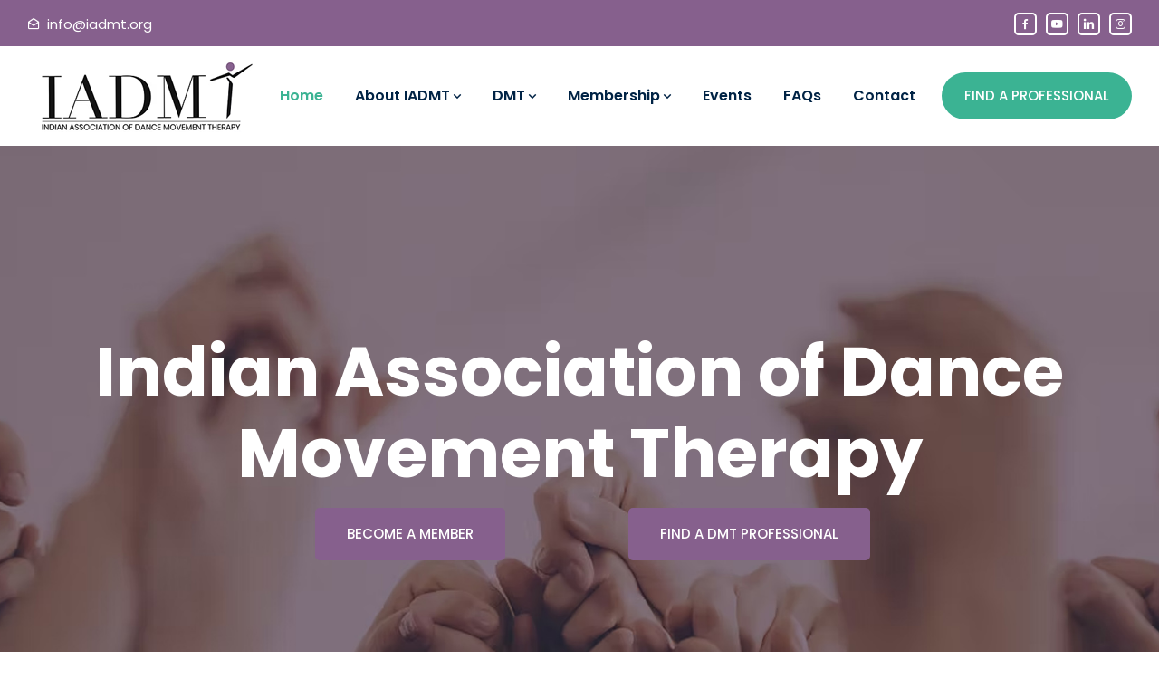

--- FILE ---
content_type: text/html; charset=UTF-8
request_url: http://iadmt.org/
body_size: 33300
content:
<!DOCTYPE html>
<html lang="en">
<head>
	
		<title>IADMT | Indian Association of Dance Movement Therapy | Professional Association</title>
		<meta name="description" content="IADMT is the Indian Association of Dance Movement Therapy. It is a professional association of Dance Movement Therapy Professionals to promote the growth, development, and recognition of the profession of Dance Movement Therapy in India. DMT focuses on the mind-body nexus to create effective therapeutic interventions for a variety of mental health, physical health, and social concners."/>
  
        <!-- Required meta tags -->
        <meta charset="utf-8">
        <meta name="viewport" content="width=device-width, initial-scale=1, shrink-to-fit=no">
        
        <!-- Bootstrap CSS -->
        <link rel="stylesheet" href="assets/css/bootstrap.min.css">
        <!-- Animate CSS --> 
        <link rel="stylesheet" href="assets/css/animate.min.css">
        <!-- MeanMenu CSS -->
        <link rel="stylesheet" href="assets/css/meanmenu.css">
        <!-- BoxIcons CSS -->
        <link rel="stylesheet" href="assets/css/boxicons.min.css">
        <!-- FlatIcon Two CSS -->
        <link rel="stylesheet" href="assets/css/flaticon-two.css">
        <!-- FlatIcon CSS -->
        <link rel="stylesheet" href="assets/css/flaticon.css">
        <!-- Odometer CSS -->
        <link rel="stylesheet" href="assets/css/odometer.min.css">
        <!-- Nice Select CSS -->
        <link rel="stylesheet" href="assets/css/nice-select.min.css">
        <!-- Carousel CSS -->
        <link rel="stylesheet" href="assets/css/owl.carousel.min.css">
        <!-- Carousel Default CSS -->
        <link rel="stylesheet" href="assets/css/owl.theme.default.min.css">
        <!-- Popup CSS -->
        <link rel="stylesheet" href="assets/css/magnific-popup.min.css">
        <!-- Style CSS -->
        <link rel="stylesheet" href="assets/css/style.css">
        <!-- Dark CSS -->
        <link rel="stylesheet" href="assets/css/dark.css">
        <!-- Responsive CSS -->
		<link rel="stylesheet" href="assets/css/responsive.css">
		
		
        <link rel="icon" type="image/png" href="assets/images/favicon.png">
        
        <link rel="preconnect" href="https://fonts.googleapis.com">
        <link rel="preconnect" href="https://fonts.gstatic.com" crossorigin>
        <link href="https://fonts.googleapis.com/css2?family=Poppins:ital,wght@0,100;0,200;0,300;0,400;0,500;0,600;0,700;0,800;0,900;1,100;1,200;1,300;1,400;1,500;1,600;1,700;1,800;1,900&display=swap" rel="stylesheet">

    </head>
    <body>

		<!-- Start Preloader Area -->
        <div class="preloader">
            <div class="loader">
                <div class="sbl-half-circle-spin"></div>
            </div>
        </div>
        <!-- End Preloader Area -->

        <!-- Start Top Area -->
        <div class="top-area top-area-optional">
            <div class="container-fluid">
                <div class="row align-items-center">
                    <div class="col-lg-8 col-md-12">
                        <ul class="top-information-wrap">
                            

                            

                            <li>
                                <i class='bx bx-envelope-open'></i>
                                <a href="mailto:info@iadmt.org"><span class="__cf_email__">info@iadmt.org</span></a>
                            </li>
                        </ul>
                    </div>

                    <div class="col-lg-4 col-md-12">
                        <ul class="top-optional-wrap">
                            <li>
                                <a href="https://www.facebook.com/iadmt.org/" target="_blank">
                                    <i class='bx bxl-facebook'></i>
                                </a>
                            </li>
                            <li>
                                <a href="https://www.youtube.com/@iadmtorg7436" target="_blank">
                                    <i class='bx bxl-youtube'></i>
                                </a>
                            </li>
                            <li>
                                <a href="https://in.linkedin.com/company/indian-association-of-dance-movement-therapy" target="_blank">
                                    <i class='bx bxl-linkedin'></i>
                                </a>
                            </li>
                            <li>
                                <a href="https://www.instagram.com/ia.dmt/" target="_blank">
                                    <i class='bx bxl-instagram'></i>
                                </a>
                            </li>
                        </ul>
                    </div>
                </div>
            </div>
        </div>
        <!-- End Top Area -->

        <!-- Start Navbar Area --> 
        <div class="navbar-area navbar-area-optional">
            <div class="main-responsive-nav">
                <div class="container">
                    <div class="main-responsive-menu">
                        <div class="logo">
                            <a href="index.php">
                                <img src="assets/images/logo.png" class="main-logo" alt="logo">
                                
                            </a>
                        </div>
                    </div>
                </div>
            </div>

            <div class="main-navbar">
                <div class="container-fluid">
                    <nav class="navbar navbar-expand-md navbar-light">
                        <a href="index.php">
                                <img src="assets/images/logo.png" class="main-logo" alt="logo">
                                
                            </a>

                        <div class="collapse navbar-collapse mean-menu" id="navbarSupportedContent">
                            <ul class="navbar-nav m-auto">
							
								<li class="nav-item">
                                    <a href="index.php" class="nav-link active">Home</a>
                                </li>
								
								<li class="nav-item">
                                    <a href="about-iadmt.php" class="nav-link">
                                       About IADMT
                                        <i class='bx bx-chevron-down'></i>
                                    </a>

                                    <ul class="dropdown-menu">
                                        
										
										<li class="nav-item">
                                            <a href="about-iadmt.php#mission" class="nav-link">Mission, Vision, Values</a>
                                        </li>
										
										<li class="nav-item">
                                            <a href="about-iadmt.php#founding" class="nav-link">Founding Board</a>
                                        </li>
										
										<li class="nav-item">
                                            <a href="board-and-committees.php" class="nav-link">Executive Board and Committees</a>
                                        </li>

                                        
                                    </ul>
                                </li>
								
								<li class="nav-item">
                                    <a href="about-dmt.php" class="nav-link">
                                        DMT 
                                        <i class='bx bx-chevron-down'></i>
                                    </a>

                                    <ul class="dropdown-menu">
                                        <li class="nav-item">
                                            <a href="about-dmt.php#abtdmt" class="nav-link">About DMT</a>
                                        </li>
										
										<li class="nav-item">
                                            <a href="about-dmt.php#dmtact" class="nav-link">DMT-in-Action</a>
                                        </li>
										
										<li class="nav-item">
                                            <a href="about-dmt.php#dmtprof" class="nav-link">DMT Professionals</a>
                                        </li>
                                    </ul>
                                </li>
								
								
								
								<li class="nav-item">
                                    <a href="membership.php" class="nav-link">
                                        Membership 
                                        <i class='bx bx-chevron-down'></i>
                                    </a>

                                    <ul class="dropdown-menu">
                                        <li class="nav-item">
                                            <a href="membership.php#section2" class="nav-link">IADMT Membership Types</a>
                                        </li>
										
										<li class="nav-item">
                                            <a href="membership.php#section3" class="nav-link">Membership Benefits</a>
                                        </li>
										
										<li class="nav-item">
                                            <a href="membership.php#section4" class="nav-link">Membership Eligibility</a>
                                        </li>
										
										<li class="nav-item">
                                            <a href="membership.php#section4" class="nav-link">Become A Member</a>
                                        </li>

                                        
                                    </ul>
                                </li>
								
								<li class="nav-item">
                                    <a href="events.php" class="nav-link">Events</a>
                                </li>
								
								<!--<li class="nav-item">
                                    <a href="blog.php" class="nav-link">Blog</a>
                                </li>-->
								
								<li class="nav-item">
                                    <a href="faqs.php" class="nav-link">FAQs</a>
                                </li>
								
								<li class="nav-item">
                                    <a href="contact.php" class="nav-link">Contact</a>
                                </li>
                            </ul>

                            <div class="others-options d-flex align-items-center">
                                <!--<div class="option-item">
                                    <div class="search-btn">
                                        <a class="#" href="#searchmodal" data-bs-toggle="modal" data-bs-target="#searchmodal">
                                            <i class="flaticon-search"></i>
                                        </a>
                                    </div>
                                </div>-->

                                <!--<div class="option-item">
                                    <div class="navbar-btn">
                                        <a href="symposium.php" class="default-btn">SYMPOSIUM</a>
                                    </div>
                                </div>-->
                                
                                <div class="option-item">
                                    <div class="navbar-btn">
                                        <a href="find-a-professional.php" class="default-btn">FIND A PROFESSIONAL</a>
                                    </div>
                                </div>
                                
                            </div>
                        </div>
                    </nav>
                </div>
            </div>
            


            <div class="others-option-for-responsive">
                <div class="container">
                    <div class="dot-menu">
                        <div class="inner">
                            <div class="circle circle-one"></div>
                            <div class="circle circle-two"></div>
                            <div class="circle circle-three"></div>
                        </div>
                    </div>
                    
                    
                    
                    <div class="container">
                        <div class="option-inner">
                            <div class="others-options d-flex align-items-center">
                                
                                <!--<div class="option-item">
                                    <div class="search-btn">
                                        <a class="#" href="#searchmodal" data-bs-toggle="modal" data-bs-target="#searchmodal">
                                            <i class="flaticon-search"></i>
                                        </a>
                                    </div>
                                </div>-->
                                
                                <!--<div class="option-item">
                                    <div class="navbar-btn">
                                        <a href="symposium.php" class="default-btn">SYMPOSIUM</a>
                                    </div>
                                </div>-->
                                
                                <div class="option-item">
                                    <div class="navbar-btn">
                                        <a href="find-a-professional.php" class="default-btn">FIND A PROFESSIONAL</a>
                                    </div>
                                </div>
                                
                            </div>
                        </div>
                    </div>
                </div>
            </div>
        </div>
        <!-- End Navbar Area -->
        
        <!-- Search Modal -->
        <div class="modal fade fade-scale searchmodal" id="searchmodal" tabindex="-1" role="dialog">
            <div class="modal-dialog" role="document">
                <div class="modal-content">
                    <div class="modal-header">
                        <button type="button" class="close" data-bs-dismiss="modal">
                            <i class='bx bx-x'></i>
                        </button>
                    </div>
                    
                    <div class="modal-body">
                        <form class="modal-search-form">
                            <input type="search" class="search-field" placeholder="Search...">
                            
                            <button type="submit"><i class='bx bx-search-alt'></i></button>
                        </form>
                    </div>
                </div>
            </div>
        </div>
        <!-- End Search Modal -->

        
        <!-- Start Main Slides Area -->
        <div class="home-slides owl-carousel owl-theme">
            
			<div class="main-slides-item">
                <div class="container">
                    <div class="main-slides-content">
                      
					  <div style="text-align: center;">
                     <h1><span>Indian Association of Dance Movement Therapy</span></h1>
                     </div>
					 
					<div class="row section-title">
					
					<div class="col-lg-6 col-md-6">
					<div class="navbar-btn" style="padding-bottom: 15px;">
                       <a href="membership.php#mem-type" class="default-btn">BECOME A MEMBER</a>
					</div>
					</div>
					
					<div class="col-lg-6 col-md-6">	
					<div class="navbar-btn">
                       <a href="find-a-professional.php" class="default-btn">FIND A DMT PROFESSIONAL</a>
                    </div>
					</div>
					
					</div>
					 
				 </div>
                </div>
            </div>


        </div>
        <!-- End Main Slides Area -->

        <!-- Start Features Area -->
        <section class="features-area pb-70">
            <div class="container">
                <div class="row">
                    <div class="col-lg-4 col-md-6">
                        <div class="single-features">
                            <div class="content">
                               
								
								<h3>
                                    <a href="about-iadmt.php#mission.php"><strong>Our Mission</strong><br>Our Goal, Vision & Commitment</a>
                                </h3>
                                
                                
                            </div>
                        </div>
                    </div>

                    <div class="col-lg-4 col-md-6">
                        <div class="single-features bg-f57e57">
                            <div class="content">
                                
								
								 <h3>
                                    <a href="events.php"><strong>Our Events</strong><br>Register, Experience, & Learn</a>
                                </h3>
                               
                                
                            </div>
                        </div>
                    </div>

                    <div class="col-lg-4 col-md-6 offset-lg-0 offset-md-3">
                        <div class="single-features bg-4a6577">
                            <div class="content">
                             <h3>
                                    <a href="https://docs.google.com/forms/d/e/1FAIpQLSdZ7OiaglWeRdS7_W5016acU9Nl_V7GrB3BGOPbkL3_8jC2JQ/closedform"><strong>Get Involved</strong><br>Volunteer or Join A Committee</a>
                            </h3>
                           </div>
                        </div>
                    </div>
                </div>
            </div>
        </section>
        <!-- End Features Area -->
		
		<!-- Start Privacy Policy Area -->
		<section class="privacy-policy-area ptb-50">
			<div class="container">
				<div class="single-privacy-policy">
				<h1>ABOUT IADMT</h1>
					
					<p><strong>The Indian Association of Dance Movement Therapy (IADMT)</strong> is a professional body for Dance Movement Psychotherapists (DMP), Dance/Movement Therapists (DMT), Dance Movement Therapy Practitioners (DMTP), Dance Movement Therapy Facilitators (DMTF), and Dance Movement Therapy Researchers (DMTR) in India. It is a National Association registered under the Tamil Nadu Societies Registration Act, 1975. It has been formed to set ethical standards for professional practice, training, and supervision in the field of Dance Movement Therapy in India. The Indian Association of Dance Movement Therapy (IADMT) defines DMT as a psychotherapeutic method that uses movement and creative expression to further socio-emotional, cognitive, and somatic integration.</p>					
					<p><strong>The IADMT promotes the growth, development, and recognition of the profession of Dance Movement Therapy in India by:</strong></p>
					<ul>
						<li>Establishing and maintaining standards of training, research, and professional practice.</li>

						<li>Providing ethical guidelines that bring about safety for both the practitioner and the client.</li>

						<li>Providing means of communication, education, and networking among DMTs, Health professionals, employers, and clients.</li>

						<li>Providing information and resources for its members, students, and the wider community.</li>

						<li>Offering membership to applicants who meet the training and relevant criteria.</li>

						<li>Liaising with other relevant national and international professional bodies.</li>
					</ul>
					<div class="navbar-btn" style="text-align:center;">
                       <a href="about-iadmt.php" class="default-btn">Learn More</a>
                    </div>
				</div>
            </div>
		</section>
        <!-- End Privacy Policy Area -->
		
		<!-- Start Privacy Policy Area -->
		<section class="privacy-policy-area ptb-100">
			<div class="container" style="text-align:center;">
				<iframe width="80%" height="500" src="https://www.youtube.com/embed/F0_avyqL4-A?si=7Xe8QABrguD95_TC" title="YouTube video player" frameborder="0" allow="accelerometer; autoplay; clipboard-write; encrypted-media; gyroscope; picture-in-picture; web-share" referrerpolicy="strict-origin-when-cross-origin" allowfullscreen></iframe>
			</div>
		</section>
        <!-- End Privacy Policy Area -->
		
		<!-- Start Page Banner -->
        <div class="page-banner-area">
            <div class="container">
                <div class="page-banner-content">
                    <h2>Dance Movement Therapy</h2>
               </div>
            </div>
        </div>
        <!-- End Page Banner -->
		
		<!-- Start Privacy Policy Area -->
		<section class="privacy-policy-area ptb-100">
			<div class="container">
				<div class="single-privacy-policy">
					<p><strong>The Indian Association of Dance Movement Therapy (IADMT) defines DMT as </strong>"a psychotherapeutic method that uses movement and creative expression to further socio-emotional, cognitive, and somatic integration. This approach is based on the principle that the body and mind are integrated." It helps in self-expression to bring about a change in the total functioning of an individual. DMT is for individuals of all ages, gender, races, and ethnic backgrounds in individual, couples, family, and group therapy formats.</p>
					
					<div class="navbar-btn" style="text-align:center;">
                       <a href="about-iadmt.php" class="default-btn">Learn More</a>
                    </div>
					
				</div>
            </div>
		</section>
        <!-- End Privacy Policy Area -->
        

		<!-- Start Page Banner -->
        <!--<div class="page-banner-area">
            <div class="container">
                <div class="page-banner-content">
                    <h2>Our Growing Community</h2>
               </div>
            </div>
        </div>
        
		<section class="privacy-policy-area ptb-100">
			<div class="container">
				<div class="single-privacy-policy">
					
				<iframe src="https://www.google.com/maps/embed?pb=!1m18!1m12!1m3!1d248755.79475951716!2d80.04385848151072!3d13.047807814214309!2m3!1f0!2f0!3f0!3m2!1i1024!2i768!4f13.1!3m3!1m2!1s0x3a5265ea4f7d3361%3A0x6e61a70b6863d433!2sChennai%2C%20Tamil%20Nadu%2C%20India!5e0!3m2!1sen!2sus!4v1745821717939!5m2!1sen!2sus" width="100%" height="650" style="border:0;" allowfullscreen="" loading="lazy" referrerpolicy="no-referrer-when-downgrade"></iframe>
					
				</div>
            </div>
		</section>-->
        <!-- End Privacy Policy Area -->

		

		<!-- Start Page Banner -->
        <div class="page-banner-area">
            <div class="container">
			
			<div class="row">
			
				<div class="col-lg-4 col-sm-12">
					<div style="margin: 25% 0 10% 0; text-align: center;">
					<h2 style="color: #fff;">Become A <br>Member</h2>
					<p style="color: #fff;">Help sculpt the future of Dance Movement Therapy in India with us.</p>
					<div class="navbar-btn">
						<a href="membership.php" class="default-btn">IADMT Membership</a>
					</div>	
					</div>
				</div>
				
				<div class="col-lg-8 col-sm-12">
				<img src="assets/images/plan/member.jpg" alt="image">
				</div>
				
		   
            </div>
        </div>
		</div>
        <!-- End Page Banner -->
		
		
		
		



        <!-- Start Footer Area -->
		        <footer class="footer-area pt-100 pb-70">
            <div class="container">
                <div class="row">
                    <div class="col-lg-3 col-md-6">
                        <div class="single-footer-widget">
                            <h2>
                                <a href="index.php">IADMT</a>
                            </h2>
                            <p>The Indian Association of Dance Movement Therapy (IADMT) is a professional body that promotes the practice and development of Dance Movement Therapy (DMT) in India.</p>
                            <br>
                            <p><strong>Email:</strong> info@iadmt.org</p>
                            <p><strong>Registation:</strong> Tamil Nadu Societies Registration Act, 1975</p>
                        </div>
                    </div>
                    <div class="col-lg-6 col-sm-6">
                        <div class="socialLink" align="center">
                            <a href="#."><img src="./assets/images/instagram.png" alt="" /></a> &nbsp;
                            <a href="#."><img src="./assets/images/facebook.png" alt="" /></a> &nbsp;
                            <a href="#."><img src="./assets/images/linkedin.png" alt="" /></a> &nbsp;
                            <a href="#."><img src="./assets/images/youtube.png" alt="" /></a>
                        </div>
                        <br />
                        <br />
                        <br />
                        <div align="center">
                            <img class="animate__animated scroll-animated" src="./assets/images/help-people.png" alt="" />
                        </div>
                    </div>
                    <div class="col-lg-3 col-sm-6">
                        <div class="single-footer-widget">
                            <h3>Quick Links</h3>
                            <ul class="quick-links">
                                <li>
                                    <a href="about-iadmt.php">About</a>
                                </li>
                                <li>
                                    <a href="membership.php#section4">Become A Member</a>
                                </li>
                                
                                 <li>
                                    <a href="contact.php">Contact</a>
                                </li>
                                <li>
                                    <a href="events.php">Events</a>
                                </li>
                                 <li>
                                    <a href="faqs.php">FAQs</a>
                                </li>
                                <li>
                                    <a href="find-a-professional.php">Find A DMT Professional</a>
                                </li>
                            </ul>
                        </div>
                    </div>
                </div>
            </div>
        </footer>
        <!-- End Footer Area -->

        <!-- Start Copy Right Area -->
        <div class="copyright-area">
            <div class="container">
                <div class="copyright-area-content">
                    <p align="center">&copy; Copyright 2025 IADMT.org All rights reserved. <a style="color:#fff;" href="terms-of-service.php">Terms of Service</a>  |  <a style="color:#fff;" href="privacy-policy.php">Privacy Policy</a> | <a style="color:#fff;" href="refund-policy.php">Refund Policy</a></p>
                    <!--<p>
                        © 2025 by IADMT. All Rights Reserved. Designed & Maintaining By
                        <a href="https://www.jesvinwebs.com/" target="_blank">
                            JESVIN WEBS
                        </a>
                    </p>-->
                </div>
            </div>
        </div>
        <!-- End Copy Right Area -->

        <!-- Start Go Top Area -->
        <div class="go-top">
            <i class='bx bx-up-arrow-alt'></i>
        </div>
        <!-- End Go Top Area -->
        
        <style>
        
        @media screen and (min-width: 768px) {
  .fixed-footer {
    display: none; /* Hide .my-element on screens 768px and wider */
  }
}

.fixed-footer {
  position: fixed;
  left: 0;
  bottom: 0;
  width: 100%;
  background-color: #86608D;
  color: white;
  text-align: center;
  margin-top: 15px;
  z-index: 9999999;
}

@keyframes blink {
  0% { opacity: 1; }
  50% { opacity: 0; }
  100% { opacity: 1; }
}

.blinking-text {
  animation: blink 1s infinite; /* Applies the 'blink' animation, lasting 1 second, and repeating infinitely */
  font-size: 24px;
  color: white;
  text-align: center;
}

</style>
        
        <!--<div class="fixed-footer">
            <div class="navbar-btn">
                     <a href="symposium.php" class="default-btn" style="font-size: 24px;"> <i class="blinking-text bx bxs-hand-right"></i> SYMPOSIUM</a>
            </div>
        </div>-->
        
        
        
        <!--this css and javascript are use for footer animation start here-->
        <style>
        .animate__animated.animate__flip {
            -webkit-animation-name: flip;
            animation-name: flip;
            -webkit-backface-visibility: visible;
            backface-visibility: visible;
        }
        @-webkit-keyframes flipInX {
            0% {
                -webkit-animation-timing-function: ease-in;
                animation-timing-function: ease-in;
                opacity: 0;
                -webkit-transform: perspective(400px) rotateX(90deg);
                transform: perspective(400px) rotateX(90deg);
            }
            40% {
                -webkit-animation-timing-function: ease-in;
                animation-timing-function: ease-in;
                -webkit-transform: perspective(400px) rotateX(-20deg);
                transform: perspective(400px) rotateX(-20deg);
            }
            60% {
                opacity: 1;
                -webkit-transform: perspective(400px) rotateX(10deg);
                transform: perspective(400px) rotateX(10deg);
            }
            80% {
                -webkit-transform: perspective(400px) rotateX(-5deg);
                transform: perspective(400px) rotateX(-5deg);
            }
            to {
                -webkit-transform: perspective(400px);
                transform: perspective(400px);
            }
        }
        @keyframes flipInX {
            0% {
                -webkit-animation-timing-function: ease-in;
                animation-timing-function: ease-in;
                opacity: 0;
                -webkit-transform: perspective(400px) rotateX(90deg);
                transform: perspective(400px) rotateX(90deg);
            }
            40% {
                -webkit-animation-timing-function: ease-in;
                animation-timing-function: ease-in;
                -webkit-transform: perspective(400px) rotateX(-20deg);
                transform: perspective(400px) rotateX(-20deg);
            }
            60% {
                opacity: 1;
                -webkit-transform: perspective(400px) rotateX(10deg);
                transform: perspective(400px) rotateX(10deg);
            }
            80% {
                -webkit-transform: perspective(400px) rotateX(-5deg);
                transform: perspective(400px) rotateX(-5deg);
            }
            to {
                -webkit-transform: perspective(400px);
                transform: perspective(400px);
            }
        }
        </style>
        <script>
            const observer = new IntersectionObserver(entries => {
              entries.forEach(entry => {
                if (entry.isIntersecting) {
                  entry.target.classList.add('animate__flip'); // Add class to trigger animation
                } else {
                  entry.target.classList.remove('animate__flip'); // Remove class when out of view (optional)
                }
              });
            });
            // Observe elements with a specific class, e.g., 'scroll-animated'
            document.querySelectorAll('.scroll-animated').forEach(element => {
              observer.observe(element);
            });
        </script>
        <!--this css and javascript are use for footer animation end here-->
        
        
        
        <!-- Jquery Slim JS -->
        
		<script src="assets/js/jquery.min.js"></script>
        <!-- Bootstrap JS -->
        <script src="assets/js/bootstrap.bundle.min.js"></script>
        <!-- MeanMenu JS -->
        <script src="assets/js/jquery.meanmenu.js"></script>
        <!-- Owl Carousel JS -->
        <script src="assets/js/owl.carousel.min.js"></script>
        <!-- Jquery Appear JS -->
        <script src="assets/js/jquery.appear.js"></script>
        <!-- Odometer JS -->
        <script src="assets/js/odometer.min.js"></script>
        <!-- Nice Select JS -->
        <script src="assets/js/nice-select.min.js"></script>
        <!-- Popup JS -->
        <script src="assets/js/jquery.magnific-popup.min.js"></script>
        <!-- AjaxChimp JS -->
		<script src="assets/js/jquery.ajaxchimp.min.js"></script>
		<!-- Form Validator JS -->
		<script src="assets/js/form-validator.min.js"></script>
		<!-- Contact JS -->
        <script src="assets/js/contact-form-script.js"></script>
        <!-- Wow JS -->
        <script src="assets/js/wow.min.js"></script>
        <!-- Custom JS -->
        <script src="assets/js/main.js"></script>
    </body>
</html>

--- FILE ---
content_type: text/css
request_url: http://iadmt.org/assets/css/flaticon-two.css
body_size: 1723
content:
@font-face {
    font-family: "flaticon";
    src: url("../fonts-two/flaticonc093.ttf?8dc003a00e9a13044c9bc8ec877332f5") format("truetype"),
url("../fonts-two/flaticonc093.woff?8dc003a00e9a13044c9bc8ec877332f5") format("woff"),
url("../fonts-two/flaticonc093.woff2?8dc003a00e9a13044c9bc8ec877332f5") format("woff2"),
url("../fonts-two/flaticonc093.eot?8dc003a00e9a13044c9bc8ec877332f5#iefix") format("embedded-opentype"),
url("../fonts-two/flaticonc093.svg?8dc003a00e9a13044c9bc8ec877332f5#flaticon") format("svg");
}

i[class^="flaticon-"]:before, i[class*=" flaticon-"]:before {
    font-family: flaticon !important;
    font-style: normal;
    font-weight: normal !important;
    font-variant: normal;
    text-transform: none;
    -webkit-font-smoothing: antialiased;
    -moz-osx-font-smoothing: grayscale;
}

.flaticon-dental-crown:before {
    content: "\f101";
}
.flaticon-glaucoma:before {
    content: "\f102";
}
.flaticon-cosmetic-surgery:before {
    content: "\f103";
}
.flaticon-endodontist:before {
    content: "\f104";
}
.flaticon-skin-care:before {
    content: "\f105";
}
.flaticon-travel:before {
    content: "\f106";
}
.flaticon-assistance:before {
    content: "\f107";
}
.flaticon-cost:before {
    content: "\f108";
}
.flaticon-laser:before {
    content: "\f109";
}
.flaticon-hair-removal:before {
    content: "\f10a";
}
.flaticon-skincare:before {
    content: "\f10b";
}
.flaticon-temporary:before {
    content: "\f10c";
}
.flaticon-red-eyes:before {
    content: "\f10d";
}
.flaticon-acupuncture:before {
    content: "\f10e";
}
.flaticon-tooth-whitening:before {
    content: "\f10f";
}
.flaticon-cataract:before {
    content: "\f110";
}
.flaticon-dentistry:before {
    content: "\f111";
}

--- FILE ---
content_type: text/css
request_url: http://iadmt.org/assets/css/flaticon.css
body_size: 2334
content:
/*
Flaticon icon font: Flaticon
*/
@font-face {
	font-family: "Flaticon";
	src: url("../fonts/Flaticon.eot");
	src: url("../fonts/Flaticond41d.eot?#iefix") format("embedded-opentype"),
	url("../fonts/Flaticon.woff2") format("woff2"),
	url("../fonts/Flaticon.woff") format("woff"),
	url("../fonts/Flaticon.ttf") format("truetype"),
	url("../fonts/Flaticon.svg#Flaticon") format("svg");
	font-weight: normal;
	font-style: normal;
}
@media screen and (-webkit-min-device-pixel-ratio:0) {
	@font-face {
		font-family: "Flaticon";
		src: url("../fonts/Flaticon.svg#Flaticon") format("svg");
	}
}
[class^="flaticon-"]:before, [class*=" flaticon-"]:before,
[class^="flaticon-"]:after, [class*=" flaticon-"]:after {   
	font-family: Flaticon;
	font-style: normal;
}

.flaticon-emergency-call:before { content: "\f100"; }
.flaticon-wall-clock:before { content: "\f101"; }
.flaticon-chair:before { content: "\f102"; }
.flaticon-red-cross:before { content: "\f103"; }
.flaticon-doctor:before { content: "\f104"; }
.flaticon-healthcare:before { content: "\f105"; }
.flaticon-dental-care:before { content: "\f106"; }
.flaticon-dental-implant:before { content: "\f107"; }
.flaticon-tooth:before { content: "\f108"; }
.flaticon-tooth-1:before { content: "\f109"; }
.flaticon-tooth-2:before { content: "\f10a"; }
.flaticon-location:before { content: "\f10b"; }
.flaticon-calendar:before { content: "\f10c"; }
.flaticon-check:before { content: "\f10d"; }
.flaticon-policy:before { content: "\f10e"; }
.flaticon-diamond:before { content: "\f10f"; }
.flaticon-hospitalisation:before { content: "\f110"; }
.flaticon-left-quote:before { content: "\f111"; }
.flaticon-comment-white-oval-bubble:before { content: "\f112"; }
.flaticon-visibility:before { content: "\f113"; }
.flaticon-right-arrow:before { content: "\f114"; }
.flaticon-left-arrow:before { content: "\f115"; }
.flaticon-next:before { content: "\f116"; }
.flaticon-hashtag-symbol:before { content: "\f117"; }
.flaticon-search:before { content: "\f118"; }
.flaticon-cancel:before { content: "\f119"; }
.flaticon-placeholder:before { content: "\f11a"; }
.flaticon-envelope:before { content: "\f11b"; }
.flaticon-play:before { content: "\f11c"; }
.flaticon-caduceus:before { content: "\f11d"; }
.flaticon-phone-call:before { content: "\f11e"; }
.flaticon-left-arrow-1:before { content: "\f11f"; }

--- FILE ---
content_type: text/css
request_url: http://iadmt.org/assets/css/style.css
body_size: 403991
content:
@charset "UTF-8";
/*
@File: Grin Template Styles

* This file contains the styling for the actual template, this
is the file you need to edit to change the look of the
template.

This files table contents are outlined below>>>>>

*******************************************
*******************************************

** - Default CSS
** - Default btn CSS
** - Section Title CSS
** - Preloader Area CSS
** - Top Header Area CSS
** - Middle Header Area CSS
** - Navbar Area CSS
** - Search Modal Style CSS
** - Main Slides Area CSS
** - Main Banner Area CSS
** - Features Area CSS
** - Services Area CSS
** - Overview Area CSS
** - Appointment Overview Area CSS
** - About Area CSS
** - Core Features Area CSS
** - Doctor Area CSS
** - Review Area CSS
** - Blog Area CSS
** - Gallery Area CSS
** - Appointment Area CSS
** - Page Banner CSS
** - Fun Facts Area CSS
** - Pricing Area CSS
** - Pagination Area CSS
** - Login Area CSS
** - Register Area CSS
** - FAQ Area CSS
** - 404 Error Area CSS
** - Terms of Service Area CSS
** - Privacy Policy Area CSS
** - Coming Soon Area CSS
** - Contact Area CSS
** - Services Details Area CSS
** - Widget Sidebar CSS
** - Blog Details Area CSS
** - Dentist Details Area CSS
** - Footer Area CSS
** - Copy Right Area CSS
** - Go Top CSS

*/
/*================================================
Default CSS
=================================================*/
@import url('https://fonts.googleapis.com/css2?family=Poppins:ital,wght@0,100;0,200;0,300;0,400;0,500;0,600;0,700;0,800;0,900;1,100;1,200;1,300;1,400;1,500;1,600;1,700;1,800;1,900&display=swap');

body {
  padding: 0;
  margin: 0;
  font-family: "Poppins", sans-serif;
  font-style: normal;
  font-size: 18px;
  
}

a {
  text-decoration: none;
  transition: 0.6s;
  color: #222222;
  display: inline-block;
}
a:hover, a:focus {
  color: #86608D;
  text-decoration: none;
}

button {
  outline: 0 !important;
}

p {
  margin-bottom: 15px;
  line-height: 1.8;
  color: #6a6c72;
  font-weight: 400;
  font-family: "Poppins", sans-serif;
  font-size: 16px;
}
p:last-child {
  margin-bottom: 0;
}

i {
  line-height: normal;
}

.d-table {
  width: 100%;
  height: 100%;
}
.d-table-cell {
  vertical-align: middle;
}

img {
  max-width: 100%;
  height: auto;
  display: inline-block;
}

ul {
    color: #6a6c72;
}

.ptb-100 {
  padding-top: 100px;
  padding-bottom: 100px;
}

.pt-100 {
  padding-top: 100px;
}

.pb-100 {
  padding-bottom: 100px;
}

.pb-70 {
  padding-bottom: 70px;
}

.pb-75 {
  padding-bottom: 75px;
}

.h1, .h2, .h3, .h4, .h5, .h6, h1, h2, h3, h4, h5, h6 {
  color: #222222;
  font-family: "Poppins", sans-serif;
  font-weight: bold;
}
.h1:last-child, .h2:last-child, .h3:last-child, .h4:last-child, .h5:last-child, .h6:last-child, h1:last-child, h2:last-child, h3:last-child, h4:last-child, h5:last-child, h6:last-child {
  margin-bottom: 0;
}

/*================================================
Default btn CSS
=================================================*/
.default-btn {
  display: inline-block;
  background-color: #86608D;
  color: #ffffff;
  padding: 18px 35px;
  font-size: 15px;
  font-weight: 500;
  transition: 0.6s;
  border-radius: 5px;
}
.default-btn:hover {
  background-color: #3BB393;
  color: #ffffff;
}

/*================================================
Section Title CSS
=================================================*/
.section-title-warp {
  margin-bottom: 45px;
}
.section-title-warp .sub-title {
  display: inline-block;
  color: #6a6c72;
  font-size: 15px;
  font-weight: 500;
  background-color: #ffffff;
  box-shadow: 0px 15px 35px rgba(0, 0, 0, 0.1);
  padding: 10px 20px;
  border-radius: 50px;
}
.section-title-warp .sub-title i {
  color: #14e49a;
  margin-right: 5px;
  font-size: 14px;
}
.section-title-warp h2 {
  font-size: 38px;
  margin-top: 22px;
  margin-bottom: 0;
  line-height: 1.4;
}

.section-warp-btn {
  text-align: right;
}
.section-warp-btn .default-btn {
  padding: 20px 45px;
  font-size: 16px;
}

.section-title {
  text-align: center;
  max-width: 750px;
  margin: 0 auto 45px;
}
.section-title .sub-title {
  display: inline-block;
  color: #6a6c72;
  font-size: 15px;
  font-weight: 500;
  background-color: #ffffff;
  box-shadow: 0px 15px 35px rgba(0, 0, 0, 0.1);
  padding: 10px 20px;
  border-radius: 50px;
}
.section-title .sub-title i {
  color: #14e49a;
  margin-right: 5px;
  font-size: 14px;
}
.section-title h2 {
  font-size: 38px;
  margin-top: 22px;
  margin-bottom: 15px;
  line-height: 1.4;
}

/*================================================
Preloader Area CSS
=================================================*/
.preloader {
  position: fixed;
  left: 0;
  top: 0;
  right: 0;
  bottom: 0;
  z-index: 99999;
  background-color: #ffffff;
}
.preloader .loader {
  left: 50%;
  top: 45%;
  transform: translateX(-50%) translateY(-45%);
  position: absolute;
}
.preloader .loader .sbl-half-circle-spin {
  height: 50px;
  width: 50px;
  color: #86608D;
  display: inline-block;
  position: relative;
  border: 1px solid;
  border-radius: 50%;
  animation: rotate3d 2s linear infinite;
}

@keyframes rotate3d {
  0% {
    transform: rotateY(0deg);
  }
  100% {
    transform: rotateY(360deg);
  }
}
.buy-now-btn {
  position: fixed;
  right: 20px;
  z-index: 99;
  top: 50%;
  transform: translateY(-50%);
  border-radius: 30px;
  display: flex;
  align-items: center;
  background-color: #82b440;
  color: #ffffff !important;
  padding: 7px 12px;
  font-size: 14px;
  font-weight: 600;
}
.buy-now-btn img {
  margin-right: 7px;
  max-width: 12px;
}
.buy-now-btn:hover {
  background-color: #86608D;
  color: #ffffff !important;
}

/*================================================
Top Header Area CSS
=================================================*/
.top-header-area {
  padding-top: 10px;
  padding-bottom: 10px;
  background-color: #f7f7f7;
}

.top-header-information {
  padding-left: 0;
  margin-bottom: 0;
}
.top-header-information li {
  font-size: 15px;
  color: #222222;
  font-weight: 500;
  list-style-type: none;
  display: inline-block;
  position: relative;
  margin-right: 15px;
  padding-left: 22px;
}
.top-header-information li:last-child {
  margin-right: 0;
}
.top-header-information li i {
  position: absolute;
  left: 0;
  top: 2px;
  color: #86608D;
  font-size: 16px;
}
.top-header-information li a {
  color: #222222;
}
.top-header-information li a:hover {
  color: #86608D;
}

.top-header-optional {
  padding-left: 0;
  margin-bottom: 0;
  text-align: right;
}
.top-header-optional li {
  list-style-type: none;
  display: inline-block;
  margin-right: 10px;
}
.top-header-optional li:last-child {
  margin-right: 0;
}
.top-header-optional li a {
  margin: 0 2px;
}
.top-header-optional li a i {
  display: inline-block;
  height: 30px;
  width: 30px;
  line-height: 30px;
  background-color: #ffffff;
  color: #86608D;
  box-shadow: 0 2px 28px 0 rgba(0, 0, 0, 0.09);
  text-align: center;
  font-size: 16px;
  border-radius: 50px;
  transition: 0.6s;
}
.top-header-optional li a i:hover {
  background-color: #86608D;
  color: #ffffff;
  transform: translateY(-2px);
}
.top-header-optional .languages-list .nice-select {
  background-color: transparent;
  border-radius: 0;
  border: none;
  font-size: 15px;
  font-weight: 500;
  height: auto;
  line-height: initial;
  color: #222222;
  padding-left: 0;
  padding-right: 20px;
  position: relative;
  top: -2px;
}
.top-header-optional .languages-list .nice-select::after {
  border-color: #86608D;
  height: 8px;
  width: 8px;
  right: 5px;
  margin-top: -5px;
}
.top-header-optional .languages-list .nice-select .list {
  background-color: #ffffff;
  box-shadow: 0 2px 28px 0 rgba(0, 0, 0, 0.09);
  border-radius: 0;
  height: 200px;
  overflow-y: scroll;
  margin-top: 10px;
  margin-bottom: 0;
}
.top-header-optional .languages-list .nice-select .list .option {
  line-height: 40px;
  min-height: 40px;
  color: #6a6c72;
  padding-left: 15px;
  padding-top: 5px;
  padding-right: 15px;
  display: inherit;
  margin-right: 0;
}
.top-header-optional .languages-list .nice-select .list .option.selected {
  background-color: #86608D !important;
  color: #ffffff;
  font-weight: normal;
}
.top-header-optional .languages-list .nice-select .list::-webkit-scrollbar {
  display: none;
}

/*================================================
Middle Header Area CSS
=================================================*/
.middle-header-area {
  padding-top: 15px;
  padding-bottom: 15px;
}

.middle-header h1 {
  font-size: 45px;
  margin-bottom: 0;
}
.middle-header h1 a {
  color: #222222;
}

.middle-header-content {
  text-align: right;
  padding-left: 0;
  list-style-type: none;
  margin-bottom: 0;
}
.middle-header-content li {
  display: inline-block;
  position: relative;
  text-align: left;
  padding-left: 55px;
  font-size: 14px;
  font-weight: 400;
  color: #6a6c72;
  margin-right: 30px;
}
.middle-header-content li i {
  position: absolute;
  left: 0;
  top: 50%;
  transform: translateY(-50%);
  color: #86608D;
  font-size: 38px;
}
.middle-header-content li span {
  display: block;
  font-size: 18px;
  font-weight: 500;
  color: #222222;
  margin-top: 5px;
}
.middle-header-content li:last-child {
  margin-right: 0;
}

/*================================================
Navbar Area CSS
=================================================*/
.main-responsive-nav {
  display: none;
}
.main-responsive-nav .logo .white-logo {
  display: none;
}

.main-navbar {
  padding: 10px 0;
  background-color: #f7f7f7;
}
.main-navbar .navbar {
  transition: 0.6s;
  padding: 0;
}
.main-navbar .navbar .navbar-brand {
  padding: 0;
}
.main-navbar .navbar ul {
  padding-left: 0;
  list-style-type: none;
  margin-bottom: 0;
}
.main-navbar .navbar .navbar-nav {
  margin-right: auto;
}
.main-navbar .navbar .navbar-nav .nav-item {
  position: relative;
  margin-left: 20px;
  margin-right: 20px;
}
.main-navbar .navbar .navbar-nav .nav-item a {
  color: #222222;
  font-size: 16px;
  font-weight: 600;
  padding-left: 0;
  padding-right: 0;
  padding-top: 18px;
  padding-bottom: 18px;
  transition: 0.6s;
  position: relative;
}
.main-navbar .navbar .navbar-nav .nav-item a::before {
  content: "";
  position: absolute;
  bottom: 2px;
  right: 0;
  width: 0;
  height: 2px;
  background-color: #86608D;
  transition: all ease 0.5s;
}
.main-navbar .navbar .navbar-nav .nav-item a i {
  font-size: 18px;
  position: relative;
  top: 3px;
  display: inline-block;
  margin-left: -5px;
  margin-right: -5px;
}
.main-navbar .navbar .navbar-nav .nav-item a:hover, .main-navbar .navbar .navbar-nav .nav-item a:focus, .main-navbar .navbar .navbar-nav .nav-item a.active {
  color: #86608D;
}
.main-navbar .navbar .navbar-nav .nav-item a:hover::before, .main-navbar .navbar .navbar-nav .nav-item a:focus::before, .main-navbar .navbar .navbar-nav .nav-item a.active::before {
  width: 100%;
  right: auto;
  left: 0;
}
.main-navbar .navbar .navbar-nav .nav-item:last-child {
  margin-right: 0;
}
.main-navbar .navbar .navbar-nav .nav-item:first-child {
  margin-left: 0;
}
.main-navbar .navbar .navbar-nav .nav-item:hover a, .main-navbar .navbar .navbar-nav .nav-item.active a {
  color: #86608D;
}
.main-navbar .navbar .navbar-nav .nav-item .dropdown-menu {
  border: none;
  top: 60px;
  left: 0;
  z-index: 99;
  opacity: 0;
  width: 270px;
  display: block;
  border-radius: 0;
  padding: 15px 0;
  position: absolute;
  visibility: hidden;
  opacity: 0;
  margin-top: 10px;
  background: #ffffff;
  transition: 0.6s;
  box-shadow: 0px 0px 15px 0px rgba(0, 0, 0, 0.1);
}
.main-navbar .navbar .navbar-nav .nav-item .dropdown-menu li {
  margin: 0;
}
.main-navbar .navbar .navbar-nav .nav-item .dropdown-menu li a {
  padding: 7.5px 25px;
  position: relative;
  display: block;
  color: #222222;
  font-size: 15px;
  font-weight: 500;
}
.main-navbar .navbar .navbar-nav .nav-item .dropdown-menu li a i {
  margin: 0;
  position: absolute;
  top: 50%;
  font-size: 20px;
  transform: translateY(-50%);
  right: 15px;
}
.main-navbar .navbar .navbar-nav .nav-item .dropdown-menu li a:hover, .main-navbar .navbar .navbar-nav .nav-item .dropdown-menu li a:focus, .main-navbar .navbar .navbar-nav .nav-item .dropdown-menu li a.active {
  color: #86608D;
}
.main-navbar .navbar .navbar-nav .nav-item .dropdown-menu li a:hover::before, .main-navbar .navbar .navbar-nav .nav-item .dropdown-menu li a:focus::before, .main-navbar .navbar .navbar-nav .nav-item .dropdown-menu li a.active::before {
  display: none;
}
.main-navbar .navbar .navbar-nav .nav-item .dropdown-menu li .dropdown-menu {
  top: 0;
  opacity: 0;
  right: -270px;
  left: auto;
  visibility: hidden;
  transform: translateY(5px);
}
.main-navbar .navbar .navbar-nav .nav-item .dropdown-menu li .dropdown-menu li a {
  color: #222222;
}
.main-navbar .navbar .navbar-nav .nav-item .dropdown-menu li .dropdown-menu li a:hover, .main-navbar .navbar .navbar-nav .nav-item .dropdown-menu li .dropdown-menu li a:focus, .main-navbar .navbar .navbar-nav .nav-item .dropdown-menu li .dropdown-menu li a.active {
  color: #86608D;
}
.main-navbar .navbar .navbar-nav .nav-item .dropdown-menu li .dropdown-menu li .dropdown-menu {
  top: 0;
  opacity: 0;
  left: 270px;
  visibility: hidden;
}
.main-navbar .navbar .navbar-nav .nav-item .dropdown-menu li .dropdown-menu li .dropdown-menu li a {
  color: #222222;
}
.main-navbar .navbar .navbar-nav .nav-item .dropdown-menu li .dropdown-menu li .dropdown-menu li a:hover, .main-navbar .navbar .navbar-nav .nav-item .dropdown-menu li .dropdown-menu li .dropdown-menu li a:focus, .main-navbar .navbar .navbar-nav .nav-item .dropdown-menu li .dropdown-menu li .dropdown-menu li a.active {
  color: #86608D;
}
.main-navbar .navbar .navbar-nav .nav-item .dropdown-menu li .dropdown-menu li .dropdown-menu li .dropdown-menu {
  top: 0;
  opacity: 0;
  left: -270px;
  visibility: hidden;
}
.main-navbar .navbar .navbar-nav .nav-item .dropdown-menu li .dropdown-menu li .dropdown-menu li .dropdown-menu li a {
  color: #222222;
}
.main-navbar .navbar .navbar-nav .nav-item .dropdown-menu li .dropdown-menu li .dropdown-menu li .dropdown-menu li a:hover, .main-navbar .navbar .navbar-nav .nav-item .dropdown-menu li .dropdown-menu li .dropdown-menu li .dropdown-menu li a:focus, .main-navbar .navbar .navbar-nav .nav-item .dropdown-menu li .dropdown-menu li .dropdown-menu li .dropdown-menu li a.active {
  color: #86608D;
}
.main-navbar .navbar .navbar-nav .nav-item .dropdown-menu li .dropdown-menu li .dropdown-menu li .dropdown-menu li .dropdown-menu {
  top: 0;
  opacity: 0;
  left: 270px;
  visibility: hidden;
}
.main-navbar .navbar .navbar-nav .nav-item .dropdown-menu li .dropdown-menu li .dropdown-menu li .dropdown-menu li .dropdown-menu li a {
  color: #222222;
}
.main-navbar .navbar .navbar-nav .nav-item .dropdown-menu li .dropdown-menu li .dropdown-menu li .dropdown-menu li .dropdown-menu li a:hover, .main-navbar .navbar .navbar-nav .nav-item .dropdown-menu li .dropdown-menu li .dropdown-menu li .dropdown-menu li .dropdown-menu li a:focus, .main-navbar .navbar .navbar-nav .nav-item .dropdown-menu li .dropdown-menu li .dropdown-menu li .dropdown-menu li .dropdown-menu li a.active {
  color: #86608D;
}
.main-navbar .navbar .navbar-nav .nav-item .dropdown-menu li .dropdown-menu li .dropdown-menu li .dropdown-menu li .dropdown-menu li .dropdown-menu {
  top: 0;
  opacity: 0;
  left: -270px;
  visibility: hidden;
}
.main-navbar .navbar .navbar-nav .nav-item .dropdown-menu li .dropdown-menu li .dropdown-menu li .dropdown-menu li .dropdown-menu li .dropdown-menu li a {
  color: #222222;
}
.main-navbar .navbar .navbar-nav .nav-item .dropdown-menu li .dropdown-menu li .dropdown-menu li .dropdown-menu li .dropdown-menu li .dropdown-menu li a:hover, .main-navbar .navbar .navbar-nav .nav-item .dropdown-menu li .dropdown-menu li .dropdown-menu li .dropdown-menu li .dropdown-menu li .dropdown-menu li a:focus, .main-navbar .navbar .navbar-nav .nav-item .dropdown-menu li .dropdown-menu li .dropdown-menu li .dropdown-menu li .dropdown-menu li .dropdown-menu li a.active {
  color: #86608D;
}
.main-navbar .navbar .navbar-nav .nav-item .dropdown-menu li .dropdown-menu li .dropdown-menu li .dropdown-menu li .dropdown-menu li .dropdown-menu li .dropdown-menu {
  top: 0;
  opacity: 0;
  left: 270px;
  visibility: hidden;
}
.main-navbar .navbar .navbar-nav .nav-item .dropdown-menu li .dropdown-menu li .dropdown-menu li .dropdown-menu li .dropdown-menu li .dropdown-menu li .dropdown-menu li a {
  color: #222222;
}
.main-navbar .navbar .navbar-nav .nav-item .dropdown-menu li .dropdown-menu li .dropdown-menu li .dropdown-menu li .dropdown-menu li .dropdown-menu li .dropdown-menu li a:hover, .main-navbar .navbar .navbar-nav .nav-item .dropdown-menu li .dropdown-menu li .dropdown-menu li .dropdown-menu li .dropdown-menu li .dropdown-menu li .dropdown-menu li a:focus, .main-navbar .navbar .navbar-nav .nav-item .dropdown-menu li .dropdown-menu li .dropdown-menu li .dropdown-menu li .dropdown-menu li .dropdown-menu li .dropdown-menu li a.active {
  color: #86608D;
}
.main-navbar .navbar .navbar-nav .nav-item .dropdown-menu li .dropdown-menu li .dropdown-menu li .dropdown-menu li .dropdown-menu li .dropdown-menu li.active a {
  color: #86608D;
}
.main-navbar .navbar .navbar-nav .nav-item .dropdown-menu li .dropdown-menu li .dropdown-menu li .dropdown-menu li .dropdown-menu li .dropdown-menu li:hover .dropdown-menu {
  opacity: 1;
  visibility: visible;
}
.main-navbar .navbar .navbar-nav .nav-item .dropdown-menu li .dropdown-menu li .dropdown-menu li .dropdown-menu li .dropdown-menu li.active a {
  color: #86608D;
}
.main-navbar .navbar .navbar-nav .nav-item .dropdown-menu li .dropdown-menu li .dropdown-menu li .dropdown-menu li .dropdown-menu li:hover .dropdown-menu {
  opacity: 1;
  visibility: visible;
}
.main-navbar .navbar .navbar-nav .nav-item .dropdown-menu li .dropdown-menu li .dropdown-menu li .dropdown-menu li.active a {
  color: #86608D;
}
.main-navbar .navbar .navbar-nav .nav-item .dropdown-menu li .dropdown-menu li .dropdown-menu li .dropdown-menu li:hover .dropdown-menu {
  opacity: 1;
  visibility: visible;
}
.main-navbar .navbar .navbar-nav .nav-item .dropdown-menu li .dropdown-menu li .dropdown-menu li.active a {
  color: #86608D;
}
.main-navbar .navbar .navbar-nav .nav-item .dropdown-menu li .dropdown-menu li .dropdown-menu li:hover .dropdown-menu {
  opacity: 1;
  visibility: visible;
}
.main-navbar .navbar .navbar-nav .nav-item .dropdown-menu li .dropdown-menu li.active a {
  color: #86608D;
}
.main-navbar .navbar .navbar-nav .nav-item .dropdown-menu li .dropdown-menu li:hover .dropdown-menu {
  opacity: 1;
  visibility: visible;
}
.main-navbar .navbar .navbar-nav .nav-item .dropdown-menu li.active a {
  color: #86608D;
}
.main-navbar .navbar .navbar-nav .nav-item .dropdown-menu li:hover .dropdown-menu {
  opacity: 1;
  visibility: visible;
  transform: translateY(0);
}
.main-navbar .navbar .navbar-nav .nav-item:hover .dropdown-menu {
  opacity: 1;
  visibility: visible;
  margin-top: 0;
}
.main-navbar .navbar .others-options .option-item {
  margin-right: 25px;
}
.main-navbar .navbar .others-options .option-item:last-child {
  margin-right: 0;
}
.main-navbar .navbar .others-options .option-item .search-btn a i {
  font-size: 22px;
  color: #222222;
  transition: 0.6s;
}
.main-navbar .navbar .others-options .option-item .search-btn a i:hover {
  color: #86608D;
}
.main-navbar .navbar .others-options .option-item .navbar-btn .default-btn {
  display: inline-block;
  background-color: #86608D;
  color: #ffffff;
  padding: 15px 25px;
  font-size: 15px;
  font-weight: 500;
  transition: 0.6s;
  border-radius: 5px;
}
.main-navbar .navbar .others-options .option-item .navbar-btn .default-btn:hover {
  background-color: #3BB393;
}

.navbar-area.is-sticky {
  position: fixed;
  top: 0;
  left: 0;
  width: 100%;
  z-index: 999;
  background: #ffffff !important;
  animation: 500ms ease-in-out 0s normal none 1 running fadeInDown;
  transition: 0.6s;
}

.others-option-for-responsive {
  display: none;
}
.others-option-for-responsive .dot-menu {
  padding: 0 10px;
  height: 30px;
  cursor: pointer;
  z-index: 9991;
  position: absolute;
  right: 60px;
  top: -28px;
}
.others-option-for-responsive .dot-menu .inner {
  display: flex;
  align-items: center;
  height: 30px;
}
.others-option-for-responsive .dot-menu .inner .circle {
  height: 5px;
  width: 5px;
  border-radius: 100%;
  margin: 0 2px;
  transition: 0.6s;
  background-color: #222222;
}
.others-option-for-responsive .dot-menu:hover .inner .circle {
  background-color: #86608D;
}
.others-option-for-responsive .container {
  position: relative;
}
.others-option-for-responsive .container .container {
  position: absolute;
  right: 0;
  top: 10px;
  max-width: 260px;
  background-color: #ffffff;
  box-shadow: 0px 0px 15px 0px rgba(0, 0, 0, 0.1);
  margin-left: auto;
  opacity: 0;
  visibility: hidden;
  transition: 0.6s;
  transform: scaleX(0);
  z-index: 2;
  padding-left: 15px;
  padding-right: 15px;
}
.others-option-for-responsive .container .container.active {
  opacity: 1;
  visibility: visible;
  transform: scaleX(1);
}
.others-option-for-responsive .option-inner .others-options .option-item {
  margin-right: 25px;
}
.others-option-for-responsive .option-inner .others-options .option-item:last-child {
  margin-right: 0;
}
.others-option-for-responsive .option-inner .others-options .option-item .search-btn a i {
  font-size: 22px;
  color: #222222;
  transition: 0.6s;
}
.others-option-for-responsive .option-inner .others-options .option-item .search-btn a i:hover {
  color: #86608D;
}
.others-option-for-responsive .option-inner .others-options .option-item .navbar-btn .default-btn {
  display: inline-block;
  background-color: #86608D;
  color: #ffffff;
  padding: 20px 35px;
  font-size: 16px;
  font-weight: 500;
  transition: 0.6s;
  border-radius: 5px;
}
.others-option-for-responsive .option-inner .others-options .option-item .navbar-btn .default-btn:hover {
  background-color: #3BB393;
}

/*================================================
Search Modal Style CSS
=================================================*/
.searchmodal .modal-dialog {
  width: 100%;
  height: 100%;
  max-width: 100%;
  margin: 0;
  display: table;
}
.searchmodal .modal-content {
  height: 100%;
  border-radius: 0;
  border: none;
  display: table-cell;
  vertical-align: middle;
  background-color: #222222;
  opacity: 0.77;
}
.searchmodal .modal-body {
  max-width: 700px;
  margin: auto;
  padding: 0;
}
.searchmodal .modal-header {
  border: none;
}
.searchmodal .modal-header button {
  position: relative;
}
.searchmodal .modal-header button.close {
  position: absolute;
  right: 25px;
  top: 25px;
  display: inline-block;
  height: 50px;
  width: 50px;
  line-height: 55px;
  background-color: #eeeeee;
  border-radius: 50px;
  color: #86608D;
  border: none;
  font-size: 35px;
  transition: 0.6s;
}
.searchmodal .modal-header button.close:hover, .searchmodal .modal-header button.close:focus {
  background-color: #86608D;
  color: #ffffff;
}

.modal-search-form {
  position: relative;
}
.modal-search-form .search-field {
  background-color: transparent;
  height: 60px;
  padding: 8px 15px;
  border: 1px solid #eeeeee;
  width: 100%;
  display: block;
  outline: 0;
  transition: 0.6s;
  border-radius: 10px;
  color: #ffffff;
}
.modal-search-form .search-field::-moz-placeholder {
  color: #ffffff;
  -moz-transition: 0.6s;
  transition: 0.6s;
}
.modal-search-form .search-field::placeholder {
  color: #ffffff;
  transition: 0.6s;
}
.modal-search-form .search-field:focus {
  border-color: #86608D;
}
.modal-search-form .search-field:focus::-moz-placeholder {
  color: transparent;
}
.modal-search-form .search-field:focus::placeholder {
  color: transparent;
}
.modal-search-form button {
  border: none;
  background-color: #eeeeee;
  color: #86608D;
  height: 40px;
  width: 40px;
  position: absolute;
  right: 10px;
  padding: 0;
  transition: 0.6s;
  top: 50%;
  transform: translateY(-50%);
  font-size: 20px;
  border-radius: 5px;
  cursor: pointer;
}
.modal-search-form button i {
  position: absolute;
  left: 0;
  right: 0;
  top: 52%;
  transform: translateY(-52%);
}
.modal-search-form button:hover, .modal-search-form button:focus {
  background-color: #86608D;
  color: #ffffff;
}

@media only screen and (max-width: 991px) {
  .main-responsive-nav {
    display: block;
  }
  .main-responsive-nav .main-responsive-menu {
    position: relative;
  }
  .main-responsive-nav .main-responsive-menu.mean-container .mean-nav ul {
    font-size: 15px;
  }
  .main-responsive-nav .main-responsive-menu.mean-container .mean-nav ul li a.active {
    color: #86608D;
  }
  .main-responsive-nav .main-responsive-menu.mean-container .mean-nav ul li a i {
    display: none;
  }
  .main-responsive-nav .main-responsive-menu.mean-container .mean-nav ul li li a {
    font-size: 14px;
  }
  .main-responsive-nav .main-responsive-menu.mean-container .others-options {
    display: none !important;
  }
  .main-responsive-nav .main-responsive-menu.mean-container .navbar-nav {
    overflow-y: scroll;
    height: 300px;
    box-shadow: 0 7px 13px 0 rgba(0, 0, 0, 0.1);
  }
  .main-responsive-nav .mean-container a.meanmenu-reveal {
    color: #222222;
  }
  .main-responsive-nav .mean-container a.meanmenu-reveal span {
    background: #222222;
    position: relative;
  }
  .main-responsive-nav .logo {
    position: relative;
  }
  .main-responsive-nav .logo img {
    max-width: 100px !important;
  }
  .navbar-area {
    background-color: #ffffff;
    padding-top: 15px;
    padding-bottom: 15px;
  }
  .main-navbar {
    display: none;
  }
  .others-option-for-responsive {
    display: block;
  }
}
/*================================================
Main Slides Area CSS
=================================================*/
.main-slides-item {
  background-image: url(../images/main-slides/slides-bg1.jpg);
  background-position: center center;
  background-size: cover;
  background-repeat: no-repeat;
  position: relative;
  z-index: 1;
  padding-top: 180px;
  padding-bottom: 250px;
}
.main-slides-item.item-bg2 {
  background-image: url(../images/main-slides/slides-bg2.jpg);
}
.main-slides-item.item-bg3 {
  background-image: url(../images/main-slides/slides-bg3.jpg);
}
.main-slides-item.item-bg4 {
  background-image: url(../images/main-slides/slides-bg4.jpg);
}
.main-slides-item.item-bg4 .main-slides-content {
  max-width: 675px;
}
.main-slides-item.item-bg5 {
  background-image: url(../images/main-slides/slides-bg5.jpg);
}
.main-slides-item.item-bg5 .main-slides-content {
  max-width: 675px;
}
.main-slides-item.item-bg6 {
  background-image: url(../images/main-slides/slides-bg6.jpg);
}
.main-slides-item.item-bg6 .main-slides-content {
  max-width: 675px;
}


.main-slides-content .sub-title {
  display: inline-block;
  color: #6a6c72;
  font-size: 15px;
  font-weight: 500;
  background-color: #ffffff;
  padding: 10px 20px;
  border-radius: 50px;
  animation-delay: 2.2s;
}
.main-slides-content .sub-title i {
  color: #14e49a;
  margin-right: 5px;
  font-size: 14px;
}
.main-slides-content h1 {
  font-size: 75px;
  margin-top: 25px;
  margin-bottom: 15px;
  animation-delay: 0.5s;
}
.main-slides-content h1 span {
  color: #fff;
}
.main-slides-content p {
  color: #222222;
  animation-delay: 1.8s;
}
.main-slides-content .slides-btn {
  margin-top: 30px;
}
.main-slides-content .slides-btn .default-btn {
  animation-delay: 2s;
}
.main-slides-content .slides-btn .checkup-content {
  display: inline-block;
  position: relative;
  margin-left: 20px;
  animation-delay: 2.5s;
}
.main-slides-content .slides-btn .checkup-content .icon {
  position: absolute;
  top: -20px;
  left: 0;
}
.main-slides-content .slides-btn .checkup-content .icon i {
  display: inline-block;
  height: 65px;
  width: 65px;
  line-height: 65px;
  background-color: #86608D;
  color: #ffffff;
  font-size: 40px;
  text-align: center;
  border-radius: 50%;
  transition: 0.6s;
}
.main-slides-content .slides-btn .checkup-content .icon i:hover {
  background-color: #3BB393;
}
.main-slides-content .slides-btn .checkup-content span {
  padding-left: 75px;
}
.main-slides-content .slides-btn .checkup-content span a {
  color: #222222;
}
.main-slides-content .slides-btn .checkup-content span a:hover {
  color: #86608D;
}
.main-slides-content .slides-btn .optional-btn {
  display: inline-block;
  background-color: #222222;
  color: #ffffff;
  padding: 18px 35px;
  font-size: 15px;
  font-weight: 500;
  transition: 0.6s;
  border-radius: 5px;
  margin-left: 20px;
  animation-delay: 2.5s;
}
.main-slides-content .slides-btn .optional-btn:hover {
  background-color: #86608D;
  color: #ffffff;
}

.home-slides.owl-theme .owl-nav {
  margin-top: 0;
  transition: 1s;
  opacity: 0;
  visibility: hidden;
  line-height: 0.01;
}
.home-slides.owl-theme .owl-nav [class*=owl-] {
  color: #222222;
  margin: 0;
  position: absolute;
  left: 20px;
  top: 50%;
  transform: translateY(-50%);
  padding: 0;
  background: #ffffff;
  border-radius: 20px;
  transition: 0.6s;
  width: 55px;
  height: 55px;
  line-height: 56px;
  text-align: center;
  font-size: 22px;
}
.home-slides.owl-theme .owl-nav [class*=owl-].owl-next {
  left: auto;
  right: 20px;
}
.home-slides.owl-theme .owl-nav [class*=owl-]:hover {
  color: #ffffff;
  background-color: #86608D;
}
.home-slides.owl-theme:hover .owl-nav {
  opacity: 1;
  visibility: visible;
}

/*================================================
Main Banner Area CSS
=================================================*/
.main-banner-item {
  background-color: #eaffff;
}
.main-banner-item .container-fluid {
  padding-right: 0;
  overflow: hidden;
}

.main-banner-content {
  max-width: 620px;
  margin-left: auto;
}
.main-banner-content .sub-title {
  display: inline-block;
  color: #6a6c72;
  font-size: 15px;
  font-weight: 500;
  background-color: #ffffff;
  padding: 10px 20px;
  border-radius: 50px;
}
.main-banner-content .sub-title i {
  color: #14e49a;
  margin-right: 5px;
  font-size: 14px;
}
.main-banner-content h1 {
  font-size: 70px;
  margin-top: 25px;
  margin-bottom: 15px;
}
.main-banner-content h1 span {
  color: #86608D;
}
.main-banner-content p {
  color: #222222;
}
.main-banner-content .banner-btn {
  margin-top: 30px;
}
.main-banner-content .banner-btn .optional-btn {
  display: inline-block;
  background-color: #222222;
  color: #ffffff;
  padding: 18px 35px;
  font-size: 15px;
  font-weight: 500;
  transition: 0.6s;
  border-radius: 5px;
  margin-left: 20px;
}
.main-banner-content .banner-btn .optional-btn:hover {
  background-color: #86608D;
  color: #ffffff;
}

.main-banner-image img {
  border-radius: 0 0 0 100px;
}

/*================================================
Features Area CSS
=================================================*/
.features-area {
  position: relative;
  z-index: 1;
  margin-top: -65px;
}
.features-area.bg-ffffff {
  margin-top: 0;
}

.single-features {
  background-color: #86608D;
  padding: 45px 30px;
  border-radius: 10px;
  margin-bottom: 30px;
  transition: 0.6s;
}
.single-features.bg-f57e57 {
  background-color: #3BB393;
}
.single-features.bg-4a6577 {
  background-color: #423D3D;
}
.single-features .content {
  position: relative;
  
}
.single-features .content .icon {
  position: absolute;
  left: 0;
  top: -8px;
}
.single-features .content .icon i {
  font-size: 75px;
  color: #ffffff;
}
.single-features .content h3 {
  font-size: 25px;
  margin-bottom: 14px;
  font-weight: 600;
}
.single-features .content h3 a {
  color: #ffffff;
}
.single-features .content p {
  color: #ffffff;
}
.single-features:hover {
  transform: translateY(-10px);
}

.single-features-box {
  background-color: #ffffff;
  box-shadow: 0px 15px 35px rgba(0, 0, 0, 0.1);
  padding: 30px;
  border-radius: 10px;
  border-bottom: 1px solid #86608D;
  margin-bottom: 30px;
  text-align: center;
  transition: 0.6s;
}
.single-features-box .icon {
  margin-bottom: 20px;
}
.single-features-box .icon i {
  display: inline-block;
  height: 85px;
  width: 85px;
  line-height: 85px;
  background-color: #ffffff;
  color: #86608D;
  font-size: 45px;
  text-align: center;
  border-radius: 50%;
  border: 1px dashed #86608D;
  transition: 0.6s;
}
.single-features-box h3 {
  font-size: 22px;
  margin-bottom: 0;
  font-weight: 500;
}
.single-features-box h3 a {
  color: #222222;
}
.single-features-box:hover {
  transform: translateY(-10px);
}
.single-features-box:hover .icon i {
  background-color: #86608D;
  color: #ffffff;
}

/*================================================
Services Area CSS
=================================================*/
.services-area.bg-eef9ff {
  background-color: #eef9ff;
}

.single-services {
  margin-bottom: 30px;
  transition: 0.6s;
}
.single-services .services-image {
  position: relative;
  overflow: hidden;
}
.single-services .services-image img {
  border-radius: 10px 10px 0 0;
  transition: 0.6s;
}
.single-services .services-image .icon {
  position: absolute;
  bottom: 20px;
  right: 20px;
  transition: 0.6s;
}
.single-services .services-image .icon a i {
  display: inline-block;
  height: 75px;
  width: 75px;
  line-height: 75px;
  background-color: #ffffff;
  box-shadow: 0 10px 30px rgba(0, 0, 0, 0.07);
  color: #86608D;
  font-size: 45px;
  text-align: center;
  border-radius: 50px;
  transition: 0.6s;
}
.single-services .services-content {
  background-color: #ffffff;
  box-shadow: 0 0 1.25rem rgba(108, 118, 134, 0.1);
  padding: 35px 30px;
  border-bottom: 1px solid #86608D;
  border-radius: 0 0 10px 10px;
  transition: 0.6s;
  min-height:375px;
}
.single-services .services-content h3 {
  font-size: 25px;
  margin-bottom: 12px;
  font-weight: 500;
}
.single-services .services-content h3 a {
  color: #222222;
}
.single-services .services-content p {
  font-size: 15px;
  transition: 0.6s;
}
.single-services:hover {
  transform: translateY(-10px);
}
.single-services:hover .services-image img {
  transform: rotate(2deg) scale(1.2);
}
.single-services:hover .services-image .icon i {
  background-color: #86608D;
  color: #ffffff;
}
.single-services:hover .services-content {
  background-color: #86608D;
}
.single-services:hover .services-content h3 a {
  color: #ffffff;
}
.single-services:hover .services-content p {
  color: #ffffff;
}

.single-services-box {
  text-align: center;
  margin-bottom: 30px;
  background-color: #ffffff;
  box-shadow: 0px 15px 35px rgba(0, 0, 0, 0.1);
  padding: 30px;
  border-radius: 10px;
  transition: 0.6s;
}
.single-services-box .icon {
  margin-bottom: 25px;
}
.single-services-box .icon i {
  display: inline-block;
  height: 80px;
  width: 80px;
  line-height: 80px;
  font-size: 45px;
  background-color: #86608D;
  color: #ffffff;
  text-align: center;
  border-radius: 15px;
}
.single-services-box h3 {
  font-size: 25px;
  font-weight: 500;
  margin-bottom: 15px;
}
.single-services-box h3 a {
  color: #222222;
}
.single-services-box h3 a:hover {
  color: #86608D;
}
.single-services-box p {
  font-size: 15px;
  margin-bottom: 20px;
}
.single-services-box .services-btn {
  display: inline-block;
  background-color: transparent;
  border: 1px solid #86608D;
  color: #86608D;
  padding: 15px 35px;
  font-size: 15px;
  font-weight: 500;
  transition: 0.6s;
  border-radius: 5px;
}
.single-services-box .services-btn:hover {
  background-color: #86608D;
  color: #ffffff;
}
.single-services-box:hover {
  transform: translateY(-10px);
}
.single-services-box:hover .icon i {
  animation: bounce 1s;
}

.single-services-item {
  margin-bottom: 30px;
  transition: 0.6s;
  background-color: #ffffff;
  box-shadow: 0 0 1.25rem rgba(108, 118, 134, 0.1);
  padding: 10px;
  padding-bottom: 0;
  border-radius: 10px;
}
.single-services-item .services-image {
  position: relative;
  overflow: hidden;
}
.single-services-item .services-image img {
  border-radius: 10px;
  transition: 0.6s;
}
.single-services-item .services-image .icon {
  position: absolute;
  bottom: 20px;
  right: 20px;
  transition: 0.6s;
}
.single-services-item .services-image .icon a i {
  display: inline-block;
  height: 75px;
  width: 75px;
  line-height: 75px;
  background-color: #ffffff;
  box-shadow: 0 10px 30px rgba(0, 0, 0, 0.07);
  color: #86608D;
  font-size: 45px;
  text-align: center;
  border-radius: 50px;
  transition: 0.6s;
}
.single-services-item .services-content {
  padding: 35px 20px;
  text-align: center;
}
.single-services-item .services-content h3 {
  font-size: 25px;
  margin-bottom: 12px;
  font-weight: 500;
}
.single-services-item .services-content h3 a {
  color: #222222;
}
.single-services-item .services-content p {
  font-size: 15px;
  margin-bottom: 20px;
}
.single-services-item .services-content .default-btn {
  width: 100%;
  border-radius: 50px;
}
.single-services-item:hover {
  transform: translateY(-10px);
}
.single-services-item:hover .services-image img {
  transform: rotate(2deg) scale(1.2);
}
.single-services-item:hover .services-image .icon i {
  background-color: #86608D;
  color: #ffffff;
}

/*================================================
Overview Area CSS
=================================================*/
.overview-area {
  background-color: #f5f5f5;
  padding-top: 30px;
}

.overview-content {
  margin-top: -170px;
}
.overview-content .sub-title {
  display: inline-block;
  color: #6a6c72;
  font-size: 15px;
  font-weight: 500;
  background-color: #ffffff;
  box-shadow: 0px 15px 35px rgba(0, 0, 0, 0.1);
  padding: 10px 20px;
  border-radius: 50px;
}
.overview-content .sub-title i {
  color: #14e49a;
  margin-right: 5px;
  font-size: 14px;
}
.overview-content h3 {
  font-size: 45px;
  margin-top: 22px;
  margin-bottom: 15px;
  line-height: 1.4;
}
.overview-content p {
  font-size: 25px;
  font-weight: 500;
  color: #222222;
}
.overview-content p a {
  color: #86608D;
}

/*================================================
Appointment Overview Area CSS
=================================================*/
.appointment-overview-area {
  position: relative;
  z-index: 1;
  margin-top: -150px;
}

.appointment-overview-contact {
  position: relative;
}
.appointment-overview-contact::before {
  position: absolute;
  content: "";
  background: linear-gradient(to bottom, rgba(0, 0, 0, 0), black);
  width: 100%;
  height: 90%;
  left: 0;
  bottom: 0;
  transition: 0.6s;
  z-index: 1;
  border-radius: 5px;
}
.appointment-overview-contact img {
  border-radius: 5px;
}
.appointment-overview-contact .appointment-info {
  position: absolute;
  bottom: 0;
  left: 0;
  padding: 30px;
  z-index: 1;
}
.appointment-overview-contact .appointment-info .call-info {
  padding-left: 0;
  list-style-type: none;
  margin-bottom: 15px;
}
.appointment-overview-contact .appointment-info .call-info li {
  display: inline-block;
  position: relative;
  text-align: left;
  padding-left: 55px;
  font-size: 16px;
  font-weight: 400;
  color: #ffffff;
  margin-right: 30px;
}
.appointment-overview-contact .appointment-info .call-info li i {
  position: absolute;
  left: 0;
  top: 50%;
  transform: translateY(-50%);
  color: #86608D;
  font-size: 45px;
  color: #ffffff;
}
.appointment-overview-contact .appointment-info .call-info li span {
  display: block;
  font-size: 22px;
  font-weight: 500;
  color: #ffffff;
  margin-top: 5px;
}
.appointment-overview-contact .appointment-info .call-info li span a {
  color: #ffffff;
}
.appointment-overview-contact .appointment-info .call-info li span a:hover {
  color: #86608D;
}
.appointment-overview-contact .appointment-info .call-info li:last-child {
  margin-right: 0;
}
.appointment-overview-contact .appointment-info p {
  color: #ffffff;
}

.appointment-overview-box {
  background-color: #ffffff;
  box-shadow: 0px 15px 35px rgba(0, 0, 0, 0.1);
  padding: 38px 30px;
  border-radius: 5px;
  border-bottom: 1px solid #86608D;
}
.appointment-overview-box .content h4 {
  font-size: 25px;
  margin-bottom: 26px;
  font-weight: 500;
  line-height: 1.4;
}
.appointment-overview-box .content .box-image {
  position: relative;
}
.appointment-overview-box .content .box-image img {
  border-radius: 5px;
}
.appointment-overview-box .content .box-image .video-btn {
  display: inline-block;
  width: 60px;
  height: 60px;
  line-height: 60px;
  background-color: #86608D;
  border-radius: 50%;
  position: absolute;
  left: 0;
  right: 0;
  margin: auto;
  top: 50%;
  transform: translateY(-50%);
  transition: 0.6s;
}
.appointment-overview-box .content .box-image .video-btn i {
  font-size: 50px;
  position: relative;
  top: 4px;
  left: 8px;
  color: #ffffff;
  transition: 0.6s;
}
.appointment-overview-box .content .box-image .video-btn::before {
  content: "";
  display: block;
  position: absolute;
  top: 0;
  right: 0;
  bottom: 0;
  left: 0;
  border-radius: 50%;
  border: 2px solid #86608D;
  animation: ripple 1s linear infinite;
  transition: 0.6s;
}
.appointment-overview-box .content .box-image .video-btn:hover {
  background-color: #3BB393;
}
.appointment-overview-box .content .box-image .video-btn:hover i {
  color: #ffffff;
}
.appointment-overview-box .make-appointment-content h4 {
  font-size: 25px;
  margin-bottom: 25px;
  font-weight: 500;
  line-height: 1.4;
}
.appointment-overview-box .make-appointment-content h4 i {
  margin-right: 5px;
  color: #86608D;
}
.appointment-overview-box .make-appointment-content form {
  text-align: center;
}
.appointment-overview-box .make-appointment-content form .form-group {
  margin-bottom: 15px;
}
.appointment-overview-box .make-appointment-content form .form-group .form-control {
  display: block;
  width: 100%;
  height: 50px;
  outline: 0;
  background-color: #ffffff;
  border: 1px solid #eeeeee;
  border-radius: 5px;
  padding: 15px;
  transition: 0.6s;
  font-size: 14px;
}
.appointment-overview-box .make-appointment-content form .form-group .form-control::-moz-placeholder {
  color: #6a6c72;
  -moz-transition: 0.6s;
  transition: 0.6s;
}
.appointment-overview-box .make-appointment-content form .form-group .form-control::placeholder {
  color: #6a6c72;
  transition: 0.6s;
}
.appointment-overview-box .make-appointment-content form .form-group .form-control:focus {
  box-shadow: none;
  border: 1px solid #86608D;
}
.appointment-overview-box .make-appointment-content form .form-group .form-control:focus::-moz-placeholder {
  color: transparent;
}
.appointment-overview-box .make-appointment-content form .form-group .form-control:focus::placeholder {
  color: transparent;
}
.appointment-overview-box .make-appointment-content form .default-btn {
  border: none;
  padding: 12px 30px;
  font-size: 15px;
}

@keyframes ripple {
  0% {
    transform: scale(1);
  }
  75% {
    transform: scale(1.75);
    opacity: 1;
  }
  100% {
    transform: scale(2);
    opacity: 0;
  }
}
/*================================================
About Area CSS
=================================================*/
.about-content .sub-title {
  display: inline-block;
  color: #6a6c72;
  font-size: 15px;
  font-weight: 500;
  background-color: #ffffff;
  box-shadow: 0px 15px 35px rgba(0, 0, 0, 0.1);
  padding: 10px 20px;
  border-radius: 50px;
}
.about-content .sub-title i {
  color: #14e49a;
  margin-right: 5px;
  font-size: 14px;
}
.about-content h3 {
  font-size: 36px;
  margin-top: 22px;
  margin-bottom: 15px;
  line-height: 1.4;
}
.about-content h3 span {
  color: #86608D;
}
.about-content .about-list {
  padding-left: 0;
  margin-bottom: 0;
  margin-top: 10px;
}
.about-content .about-list li {
  list-style-type: none;
  position: relative;
  padding-left: 35px;
  margin-bottom: 18px;
}
.about-content .about-list li:last-child {
  margin-bottom: 0;
}
.about-content .about-list li i {
  position: absolute;
  left: 0;
  top: 0;
  display: inline-block;
  height: 25px;
  width: 25px;
  line-height: 30px;
  text-align: center;
  background-color: #86608D;
  color: #ffffff;
  border-radius: 50px;
  font-size: 14px;
}
.about-content .about-info {
  position: relative;
  margin-top: 35px;
  padding-left: 100px;
  padding-top: 10px;
}
.about-content .about-info i {
  display: inline-block;
  height: 80px;
  width: 80px;
  line-height: 80px;
  background-color: #ffffff;
  box-shadow: 0px 15px 35px rgba(0, 0, 0, 0.1);
  color: #86608D;
  font-size: 45px;
  text-align: center;
  border-radius: 50%;
  position: absolute;
  left: 0;
  top: 0;
  transition: 0.6s;
}
.about-content .about-info h4 {
  font-size: 25px;
  font-weight: 500;
  margin-bottom: 10px;
}
.about-content .about-info span {
  font-size: 16px;
  font-weight: 500;
  color: #6a6c72;
}
.about-content .about-info:hover i {
  background-color: #86608D;
  color: #ffffff;
}

.about-image {
  text-align: right;
  position: relative;
}
.about-image .about-inner-box {
  background-color: #86608D;
  padding: 35px 30px;
  border-radius: 10px;
  transition: 0.6s;
  text-align: left;
  position: absolute;
  bottom: 10px;
  right: 10px;
  max-width: 390px;
}
.about-image .about-inner-box .content {
  position: relative;
  padding-left: 75px;
}
.about-image .about-inner-box .content .icon {
  position: absolute;
  left: 0;
  top: 0;
}
.about-image .about-inner-box .content .icon i {
  font-size: 60px;
  color: #ffffff;
}
.about-image .about-inner-box .content h3 {
  font-size: 22px;
  margin-bottom: 12px;
  font-weight: 500;
}
.about-image .about-inner-box .content h3 a {
  color: #ffffff;
}
.about-image .about-inner-box .content p {
  color: #ffffff;
  font-size: 15px;
}
.about-image .about-inner-box:hover {
  transform: translateY(-5px);
}

/*================================================
Core Features Area CSS
=================================================*/
.core-features-area {
  background-color: #eef9ff;
  position: relative;
  z-index: 1;
}
.core-features-area::before {
  position: absolute;
  content: "";
  width: 100%;
  height: 30%;
  background-color: #ffffff;
  left: 0;
  right: 0;
  bottom: 0;
  z-index: -1;
}

.single-core-features {
  background-color: #ffffff;
  padding: 25px;
  margin-bottom: 30px;
  border-radius: 5px;
  transition: 0.6s;
  border-bottom: 1px solid #86608D;
  box-shadow: 0px 15px 35px rgba(0, 0, 0, 0.1);
}
.single-core-features .icon {
  margin-bottom: 22px;
}
.single-core-features .icon i {
  display: inline-block;
  height: 80px;
  width: 80px;
  line-height: 80px;
  background-color: #ffffff;
  box-shadow: 0px 15px 35px rgba(0, 0, 0, 0.1);
  color: #86608D;
  font-size: 45px;
  text-align: center;
  border-radius: 50%;
  transition: 0.6s;
}
.single-core-features h3 {
  font-size: 25px;
  margin-bottom: 15px;
  font-weight: 500;
}
.single-core-features h3 a {
  color: #222222;
}
.single-core-features h3 a:hover {
  color: #86608D;
}
.single-core-features:hover {
  transform: translateY(-10px);
}
.single-core-features:hover .icon i {
  background-color: #86608D;
  color: #ffffff;
}

/*================================================
Doctor Area CSS
=================================================*/
.single-doctor {
  margin-bottom: 30px;
  transition: 0.6s;
}
.single-doctor img {
  border-radius: 10px 10px 0 0; 
  min-width: 415px;
  
  
}
.single-doctor .doctor-content {
  text-align: center;
  background-color: #ffffff;
  box-shadow: 0px 15px 35px rgba(0, 0, 0, 0.1);
  padding: 30px;
  border-radius: 0 0 10px 10px;
  border-bottom: 2px solid #86608D;
}
.single-doctor .doctor-content h3 {
  font-size: 25px;
  font-weight: 500;
  margin-bottom: 10px;
}
.single-doctor .doctor-content span {
  font-size: 16px;
  color: #6a6c72;
  font-weight: 400;
}
.single-doctor .doctor-content .share-link {
  margin-top: 15px;
}
.single-doctor .doctor-content .share-link a {
  margin: 0 2px;
}
.single-doctor .doctor-content .share-link a i {
  display: inline-block;
  height: 35px;
  width: 35px;
  line-height: 35px;
  border-radius: 50px;
  font-size: 16px;
  background-color: #86608D;
  color: #ffffff;
  transition: 0.6s;
}
.single-doctor .doctor-content .share-link a i:hover {
  background-color: #3BB393;
  transform: translateY(-5px);
}
.single-doctor:hover {
  transform: translateY(-10px);
}

/*================================================
Review Area CSS
=================================================*/
.review-area {
  background-color: #eef9ff;
}

.single-review-item {
  background-color: #ffffff;
  padding: 55px 30px 35px;
  border-radius: 10px;
  position: relative;
  margin-top: 35px;
  transition: 0.6s;
}
.single-review-item .icon {
  position: absolute;
  top: -35px;
  left: 30px;
  z-index: 1;
}
.single-review-item .icon i {
  display: inline-block;
  height: 70px;
  width: 70px;
  line-height: 70px;
  background-color: #ffffff;
  box-shadow: 0px 15px 35px rgba(0, 0, 0, 0.1);
  color: #86608D;
  text-align: center;
  font-size: 30px;
  border-radius: 50%;
  transition: 0.6s;
}
.single-review-item p {
  font-size: 17px;
  margin-bottom: 0;
  font-style: italic;
}
.single-review-item .review-info {
  position: relative;
  margin-top: 30px;
  padding-left: 75px;
}
.single-review-item .review-info img {
  display: inline-block;
  height: 58px;
  width: 58px;
  border-radius: 50%;
  position: absolute;
  left: 0;
  top: 0;
}
.single-review-item .review-info h3 {
  font-size: 20px;
  font-weight: 500;
  margin-bottom: 10px;
  transition: 0.6s;
}
.single-review-item .review-info span {
  font-size: 15px;
  color: #6a6c72;
  transition: 0.6s;
}
.single-review-item:hover {
  background-color: #86608D;
}
.single-review-item:hover .icon i {
  background-color: #86608D;
  color: #ffffff;
}
.single-review-item:hover p {
  color: #ffffff;
  transition: 0.6s;
}
.single-review-item:hover .review-info h3 {
  color: #ffffff;
}
.single-review-item:hover .review-info span {
  color: #ffffff;
}
.single-review-item.mb-30 {
  margin-bottom: 30px;
}

.review-slides.owl-theme .owl-dots .owl-dot span {
  width: 20px;
  height: 20px;
  margin: 0 5px;
  background: #86608D;
  transition: 0.6s;
  border-radius: 50%;
  position: relative;
}
.review-slides.owl-theme .owl-dots .owl-dot span::before {
  content: "";
  position: absolute;
  left: 0;
  top: 0;
  right: 0;
  bottom: 0;
  background-color: #ffffff;
  border-radius: 50%;
  margin: 5px;
  opacity: 0;
  transition: 0.6s;
  visibility: hidden;
}
.review-slides.owl-theme .owl-dots .owl-dot:hover span, .review-slides.owl-theme .owl-dots .owl-dot.active span {
  border-color: #86608D;
}
.review-slides.owl-theme .owl-dots .owl-dot:hover span::before, .review-slides.owl-theme .owl-dots .owl-dot.active span::before {
  opacity: 1;
  visibility: visible;
}
.review-slides.owl-theme .owl-nav.disabled + .owl-dots {
  margin-top: 30px;
}

/*================================================
Blog Area CSS
=================================================*/
.single-blog {
  margin-bottom: 30px;
  transition: 0.6s;
}
.single-blog .blog-image {
  position: relative;
}
.single-blog .blog-image img {
  border-radius: 10px 10px 0 0;
}
.single-blog .blog-image .tag {
  position: absolute;
  top: 20px;
  right: 20px;
  display: inline-block;
  height: 60px;
  width: 60px;
  line-height: 60px;
  background-color: #ffffff;
  color: #86608D;
  text-align: center;
  font-size: 15px;
  border-radius: 50%;
}
.single-blog .blog-image .tag-two {
  position: absolute;
  bottom: 20px;
  left: 20px;
  display: inline-block;
  background-color: #86608D;
  padding: 5px 20px;
  border-radius: 50px;
}
.single-blog .blog-image .tag-two a {
  color: #ffffff;
}
.single-blog .blog-content {
  background-color: #ffffff;
  box-shadow: 0px 15px 35px rgba(0, 0, 0, 0.1);
  padding: 25px;
  border-radius: 0 0 10px 10px;
  border-bottom: 2px solid #86608D;
}
.single-blog .blog-content h3 {
  font-size: 25px;
  font-weight: 500;
  margin-bottom: 12px;
  line-height: 1.4;
}
.single-blog .blog-content h3 a {
  color: #222222;
}
.single-blog .blog-content h3 a:hover {
  color: #86608D;
}
.single-blog .blog-content .blog-btn {
  font-size: 15px;
  color: #222222;
  font-weight: 500;
  transition: 0.6s;
}
.single-blog .blog-content .blog-btn:hover {
  color: #86608D;
}
.single-blog .blog-content .entry-meta {
  padding-left: 0;
  margin-bottom: 0;
  margin-top: 22px;
  padding-top: 22px;
  position: relative;
}
.single-blog .blog-content .entry-meta::before {
  position: absolute;
  content: "";
  height: 1px;
  width: 100%;
  background-color: #eeeeee;
  left: 0;
  right: 0;
  top: 0;
}
.single-blog .blog-content .entry-meta li {
  font-size: 15px;
  font-weight: 500;
  list-style-type: none;
  display: inline-block;
  margin-right: 20px;
  position: relative;
  padding-left: 22px;
}
.single-blog .blog-content .entry-meta li:last-child {
  margin-right: 0;
}
.single-blog .blog-content .entry-meta li i {
  position: absolute;
  left: 0;
  top: 50%;
  transform: translateY(-50%);
  font-size: 16px;
  color: #86608D;
}
.single-blog .blog-content .entry-meta li span {
  font-size: 15px;
  color: #222222;
  font-weight: 500;
}
.single-blog .blog-content .entry-meta li span a {
  color: #86608D;
}
.single-blog:hover {
  transform: translateY(-10px);
}

/*================================================
Gallery Area CSS
=================================================*/
.gallery-area.bg-091e3e {
  background-color: #091e3e;
  padding-bottom: 150px;
}
.gallery-area.bg-091e3e .section-title h2 {
  color: #ffffff;
}
.gallery-area.bg-091e3e .section-title p {
  color: #ffffff;
}

.single-gallery {
  position: relative;
  margin-bottom: 30px;
  transition: 0.6s;
}
.single-gallery img {
  border-radius: 10px;
}
.single-gallery::before {
  content: "";
  background: linear-gradient(to bottom, rgba(0, 0, 0, 0), black);
  width: 100%;
  height: 95%;
  left: 0;
  bottom: 0;
  position: absolute;
  transition: 0.6s;
  z-index: 1;
  border-radius: 10px;
}
.single-gallery .content {
  position: absolute;
  bottom: 0;
  left: 0;
  right: 0;
  width: 100%;
  padding: 30px;
  transition: 0.6s;
  z-index: 5;
}
.single-gallery .content h3 {
  font-size: 25px;
  font-weight: 500;
  margin-bottom: 12px;
}
.single-gallery .content h3 a {
  color: #ffffff;
}
.single-gallery .content span {
  color: #ffffff;
  font-size: 15px;
}
.single-gallery .content .icon {
  margin-top: 15px;
}
.single-gallery .content .icon a i {
  display: inline-block;
  height: 40px;
  width: 40px;
  line-height: 40px;
  background-color: #ffffff;
  color: #86608D;
  text-align: center;
  font-size: 25px;
  border-radius: 50px;
  transition: 0.6s;
}
.single-gallery .content .icon a i:hover {
  background-color: #86608D;
  color: #ffffff;
}
.single-gallery:hover {
  transform: translateY(-10px);
}
.single-gallery:hover .content {
  bottom: 5px;
}

/*================================================
Appointment Area CSS
=================================================*/
.appointment-area.bg-image {
  background-image: url(../images/appointment/appointment-bg-2.jpg);
  background-position: center center;
  background-size: cover;
  background-repeat: no-repeat;
  background-attachment: fixed;
}

.appointment-inner-box {
  background-image: url(../images/appointment/appointment-bg-1.jpg);
  background-position: center center;
  background-size: cover;
  background-repeat: no-repeat;
  padding: 100px 50px;
  position: relative;
  z-index: 1;
  margin-top: -80px;
}
.appointment-inner-box .appointment-form {
  background-color: #ffffff;
  padding: 30px;
  border-radius: 10px;
  border-bottom: 1px solid #86608D;
  max-width: 500px;
  margin-left: auto;
}
.appointment-inner-box .appointment-form h4 {
  font-size: 25px;
  margin-bottom: 25px;
  font-weight: 500;
  line-height: 1.4;
}
.appointment-inner-box .appointment-form h4 i {
  margin-right: 5px;
  color: #86608D;
}
.appointment-inner-box .appointment-form form .form-group {
  margin-bottom: 15px;
}
.appointment-inner-box .appointment-form form .form-group .form-control {
  display: block;
  width: 100%;
  height: 60px;
  outline: 0;
  background-color: #ffffff;
  border: 1px solid #eeeeee;
  border-radius: 5px;
  padding: 15px;
  transition: 0.6s;
  font-size: 14px;
}
.appointment-inner-box .appointment-form form .form-group .form-control::-moz-placeholder {
  color: #6a6c72;
  -moz-transition: 0.6s;
  transition: 0.6s;
}
.appointment-inner-box .appointment-form form .form-group .form-control::placeholder {
  color: #6a6c72;
  transition: 0.6s;
}
.appointment-inner-box .appointment-form form .form-group .form-control:focus {
  box-shadow: none;
  border: 1px solid #86608D;
}
.appointment-inner-box .appointment-form form .form-group .form-control:focus::-moz-placeholder {
  color: transparent;
}
.appointment-inner-box .appointment-form form .form-group .form-control:focus::placeholder {
  color: transparent;
}
.appointment-inner-box .appointment-form form .default-btn {
  border: none;
}

.appointment-form {
  background-color: #ffffff;
  padding: 30px;
  border-radius: 10px;
  border-bottom: 1px solid #86608D;
  max-width: 500px;
}
.appointment-form h4 {
  font-size: 25px;
  margin-bottom: 25px;
  font-weight: 500;
  line-height: 1.4;
}
.appointment-form h4 i {
  margin-right: 5px;
  color: #86608D;
}
.appointment-form form .form-group {
  margin-bottom: 15px;
}
.appointment-form form .form-group .form-control {
  display: block;
  width: 100%;
  height: 60px;
  outline: 0;
  background-color: #ffffff;
  border: 1px solid #eeeeee;
  border-radius: 5px;
  padding: 15px;
  transition: 0.6s;
  font-size: 14px;
}
.appointment-form form .form-group .form-control::-moz-placeholder {
  color: #6a6c72;
  -moz-transition: 0.6s;
  transition: 0.6s;
}
.appointment-form form .form-group .form-control::placeholder {
  color: #6a6c72;
  transition: 0.6s;
}
.appointment-form form .form-group .form-control:focus {
  box-shadow: none;
  border: 1px solid #86608D;
}
.appointment-form form .form-group .form-control:focus::-moz-placeholder {
  color: transparent;
}
.appointment-form form .form-group .form-control:focus::placeholder {
  color: transparent;
}
.appointment-form form .default-btn {
  border: none;
}

/*================================================
Page Banner CSS
=================================================*/
.page-banner-area {
  padding-top: 50px;
  padding-bottom: 50px;
  background-color: #86608D;
}

.page-banner-content {
  text-align: center;
}
.page-banner-content h2 {
  color: #ffffff;
  margin-bottom: 20px;
  font-size: 38px;
  font-weight: 600;
}
.page-banner-content .pages-list {
  text-align: center;
  padding-left: 0;
  margin-bottom: 0;
}
.page-banner-content .pages-list li {
  display: inline-block;
  list-style-type: none;
  margin-left: 30px;
  font-weight: 500;
  color: #ffffff;
  font-size: 16px;
  position: relative;
}
.page-banner-content .pages-list li::before {
  position: absolute;
  content: ">";
  top: -2px;
  left: -20px;
  color: #ffffff;
  font-size: 20px;
}
.page-banner-content .pages-list li span {
  color: #86608D;
}
.page-banner-content .pages-list li:first-child {
  margin-left: 0;
}
.page-banner-content .pages-list li:first-child::before {
  display: none;
}
.page-banner-content .pages-list li a {
  display: block;
  color: #ffffff;
}
.page-banner-content .pages-list li a:hover {
  color: #86608D;
}

/*================================================
Fun Facts Area CSS
=================================================*/
.fun-facts-area {
  background-color: #86608D;
}

.single-fun-fact {
  margin-bottom: 30px;
  text-align: center;
}
.single-fun-fact h3 {
  line-height: 1;
  font-size: 75px;
  transition: 0.6s;
  color: #ffffff;
  margin-bottom: 5px;
  font-weight: 500;
}
.single-fun-fact p {
  font-weight: 500;
  color: #ffffff;
}

/*================================================
Pricing Area CSS
=================================================*/
.pricing-area {
  background-color: #fafafa;
}

.tab .tabs_item {
  display: none;
}
.tab .tabs_item:first-child {
  display: block;
}

.pricing-list-tab .tabs {
  text-align: center;
  padding-left: 0;
  list-style-type: none;
  margin-bottom: 40px;
}
.pricing-list-tab .tabs li {
  display: inline-block;
}
.pricing-list-tab .tabs li a {
  display: block;
  background-color: #f2f2f2;
  color: #222222;
  padding: 10px 30px 10px 35px;
  position: relative;
  border-radius: 5px;
  margin-left: -5px;
  margin-right: -5px;
  font-size: 16px;
  font-weight: 400;
}
.pricing-list-tab .tabs li.current a {
  color: #ffffff;
  background-color: #86608D;
}
.pricing-list-tab .tabs li:nth-child(1) a {
  border-radius: 30px 0 0 30px;
}
.pricing-list-tab .tabs li:nth-child(2) a {
  border-radius: 0 30px 30px 0;
}

.single-pricing-table {
  margin-bottom: 30px;
  text-align: center;
  background-color: #f2f2f2;
  border: 1px solid #f2f2f2;
  padding: 35px 25px;
  transition: 0.6s;
  border-radius: 10px;
  min-height:654px;
}
.single-pricing-table .pricing-header h3 {
  font-size: 25px;
  font-weight: 600;
  margin-bottom: 0;
}
.single-pricing-table .price {
  font-size: 50px;
  color: #86608D;
  margin-top: 20px;
  margin-bottom: 25px;
  line-height: 1;
}
.single-pricing-table .pricing-features {
  padding-left: 0;
  margin-bottom: 0;
}
.single-pricing-table .pricing-features li {
  list-style-type: none;
  margin-bottom: 15px;
  font-size: 16px;
  font-weight: 400;
}
.single-pricing-table .pricing-features li:last-child {
  margin-bottom: 0;
}
.single-pricing-table .pricing-features li i {
  color: #86608D;
  margin-right: 5px;
  font-size: 15px;
}
.single-pricing-table .pricing-features li.color-gray {
  color: #b4b4b4;
}
.single-pricing-table .pricing-btn {
  margin-top: 25px;
}
.single-pricing-table .pricing-btn .default-btn {
  padding: 12px 35px;
  border-radius: 5px;
  font-size: 15px;
}
.single-pricing-table:hover {
  border: 1px solid #86608D;
}

/*================================================
Pagination Area CSS
=================================================*/
.pagination-area {
  margin-top: 30px;
  text-align: center;
}
.pagination-area .page-numbers {
  width: 50px;
  height: 50px;
  line-height: 50px;
  margin: 0 5px;
  display: inline-block;
  background-color: #ffffff;
  box-shadow: 0px 15px 35px rgba(0, 0, 0, 0.1);
  color: #222222;
  font-size: 18px;
  font-weight: bold;
  border-radius: 5px;
  text-align: center;
}
.pagination-area .page-numbers.current, .pagination-area .page-numbers:hover, .pagination-area .page-numbers:focus {
  background: #86608D;
  color: #ffffff;
}
.pagination-area .page-numbers i {
  position: relative;
  top: 1px;
}

/*================================================
Login Area CSS
=================================================*/
.login-form {
  padding: 35px;
  border-radius: 10px;
  background-color: #ffffff;
  box-shadow: 0 0 1.25rem rgba(108, 118, 134, 0.1);
  max-width: 650px;
  margin: auto;
}
.login-form h2 {
  margin-bottom: 30px;
  font-size: 25px;
  font-weight: 600;
}
.login-form form .form-group {
  margin-bottom: 25px;
}
.login-form form .form-group label {
  margin-bottom: 5px;
  color: #6a6c72;
  font-weight: 400;
  font-size: 16px;
}
.login-form form .form-group .form-control {
  height: 60px;
  padding: 0 0 0 15px;
  line-height: initial;
  color: #222222;
  background-color: transparent;
  border: 1px solid #eeeeee;
  border-radius: 5px;
  box-shadow: unset;
  transition: 0.6s;
  font-size: 14px;
  font-weight: 400;
}
.login-form form .form-group .form-control:focus {
  border: 1px solid #86608D;
  background-color: transparent;
}
.login-form form .form-group .form-control:focus::-moz-placeholder {
  color: transparent;
  -moz-transition: 0.6s;
  transition: 0.6s;
}
.login-form form .form-group .form-control:focus::placeholder {
  color: transparent;
  transition: 0.6s;
}
.login-form form .lost-your-password {
  text-align: right;
}
.login-form form .lost-your-password a {
  display: inline-block;
  position: relative;
  font-weight: 400;
  font-size: 15px;
  color: #6a6c72;
}
.login-form form .lost-your-password a::before {
  width: 100%;
  height: 1px;
  position: absolute;
  left: 0;
  bottom: 0;
  content: "";
  transition: 0.6s;
  background-color: #eeeeee;
}
.login-form form .lost-your-password a::after {
  width: 0;
  height: 1px;
  position: absolute;
  left: 0;
  transition: 0.6s;
  bottom: 0;
  content: "";
  background-color: #86608D;
}
.login-form form .lost-your-password a:hover::before {
  width: 0;
}
.login-form form .lost-your-password a:hover::after {
  width: 100%;
}
.login-form form button {
  border: none;
  margin-top: 25px;
  padding: 15px 30px;
  width: 100%;
  border-radius: 5px;
  cursor: pointer;
  background-color: #86608D;
  color: #ffffff;
  transition: 0.6s;
}
.login-form form button:hover {
  background-color: #222222;
}

/*================================================
Register Area CSS
=================================================*/
.register-form {
  padding: 35px;
  border-radius: 10px;
  background-color: #ffffff;
  box-shadow: 0 0 1.25rem rgba(108, 118, 134, 0.1);
  max-width: 650px;
  margin: auto;
}
.register-form h2 {
  margin-bottom: 30px;
  font-size: 25px;
  font-weight: 600;
}
.register-form form .form-group {
  margin-bottom: 25px;
}
.register-form form .form-group label {
  margin-bottom: 5px;
  color: #6a6c72;
  font-weight: 400;
  font-size: 16px;
}
.register-form form .form-group .form-control {
  height: 60px;
  padding: 0 0 0 15px;
  line-height: initial;
  color: #222222;
  background-color: transparent;
  border: 1px solid #eeeeee;
  border-radius: 5px;
  box-shadow: unset;
  transition: 0.6s;
  font-size: 14px;
  font-weight: 400;
}
.register-form form .form-group .form-control:focus {
  border: 1px solid #86608D;
  background-color: transparent;
}
.register-form form .form-group .form-control:focus::-moz-placeholder {
  color: transparent;
  -moz-transition: 0.6s;
  transition: 0.6s;
}
.register-form form .form-group .form-control:focus::placeholder {
  color: transparent;
  transition: 0.6s;
}
.register-form form .description {
  font-style: italic;
  font-size: 13.5px;
  margin-top: -10px;
  margin-bottom: 15px;
}
.register-form form button {
  border: none;
  padding: 15px 30px;
  width: 100%;
  border-radius: 5px;
  cursor: pointer;
  background-color: #86608D;
  color: #ffffff;
  transition: 0.6s;
}
.register-form form button:hover {
  background-color: #222222;
}

/*================================================
FAQ Area CSS
=================================================*/
.faq-accordion {
  max-width: 930px;
  margin: auto;
}
.faq-accordion .accordion .accordion-item {
  display: block;
  margin-bottom: 30px;
  border: none;
  background-color: transparent;
}
.faq-accordion .accordion .accordion-item:last-child {
  margin-bottom: 0;
}
.faq-accordion .accordion .accordion-title {
  padding: 25px 40px 25px 25px;
  color: #222222;
  position: relative;
  display: block;
  text-transform: capitalize;
  font-size: 20px;
  font-weight: 500;
  cursor: pointer;
  background: #f6f7f9;
}
.faq-accordion .accordion .accordion-title i {
  position: absolute;
  right: 25px;
  top: 50%;
  transform: translateY(-50%);
  color: #86608D;
  font-size: 20px;
  transition: 0.6s;
}
.faq-accordion .accordion .accordion-title.active i::before {
  content: "\eb8b";
  color: #86608D;
}
.faq-accordion .accordion .accordion-content {
  display: none;
  padding: 20px 0 20px 0;
}
.faq-accordion .accordion .accordion-content p {
  color: #6a6c72;
  font-weight: 400;
}
.faq-accordion .accordion .accordion-content:last-child {
  padding-bottom: 0;
}
.faq-accordion .accordion .accordion-content.show {
  display: block;
}

/*================================================
404 Error Area CSS
=================================================*/
.error-content {
  text-align: center;
  margin: 0 auto;
  max-width: 750px;
}
.error-content h3 {
  font-size: 35px;
  margin-top: 35px;
  margin-bottom: 18px;
}
.error-content p {
  max-width: 520px;
  margin: 0 auto 20px;
}

/*================================================
Terms of Service Area CSS
=================================================*/
.single-terms-of-service h3 {
  font-size: 25px;
  margin: 0 0 12px 0;
}
.single-terms-of-service p {
  font-size: 15px;
}

/*================================================
Privacy Policy Area CSS
=================================================*/
.single-privacy-policy h3 {
  font-size: 25px;
  margin: 0 0 12px 0;
}
.single-privacy-policy p {
  font-size: 18px;
}

/*================================================
Coming Soon Area CSS
=================================================*/
.coming-soon-area {
  height: 100vh;
  background-image: url(../images/coming-soon-bg.jpg);
  background-position: center center;
  background-size: cover;
  background-repeat: no-repeat;
}

.coming-soon-content {
  max-width: 750px;
  background: #ffffff;
  border-radius: 10px;
  overflow: hidden;
  text-align: center;
  padding: 45px 30px;
  box-shadow: 1px 5px 24px 0 rgba(68, 102, 242, 0.05);
  margin: auto;
}
.coming-soon-content h1 {
  font-size: 45px;
  margin-bottom: 15px;
}
.coming-soon-content h1 a {
  color: #222222;
}
.coming-soon-content h2 {
  font-size: 30px;
  margin-bottom: 0;
}
.coming-soon-content #timer {
  margin-top: 35px;
}
.coming-soon-content #timer div {
  background-color: #86608D;
  color: #ffffff;
  width: 130px;
  height: 130px;
  border-radius: 50%;
  font-size: 40px;
  font-weight: bold;
  margin-left: 5px;
  margin-right: 5px;
}
.coming-soon-content #timer div span {
  display: block;
  margin-top: -2px;
  font-size: 15px;
  font-weight: 500;
}
.coming-soon-content .newsletter-form {
  margin-top: 45px;
  background-color: #ffffff;
  box-shadow: 0 0 1.25rem rgba(108, 118, 134, 0.1);
  padding: 30px;
}
.coming-soon-content .newsletter-form .form-group {
  margin-bottom: 15px;
  width: 100%;
}
.coming-soon-content .newsletter-form .form-group .input-newsletter {
  border-radius: 0;
  border: none;
  border: 1px solid #eeeeee;
  background-color: #eeeeee;
  padding: 15px;
  color: #222222;
  height: 60px;
  display: block;
  width: 100%;
  transition: 0.6s;
  font-size: 15px;
  font-weight: 400;
  border-radius: 5px;
}
.coming-soon-content .newsletter-form .form-group .input-newsletter::-moz-placeholder {
  color: #6a6c72;
  -moz-transition: 0.6s;
  transition: 0.6s;
}
.coming-soon-content .newsletter-form .form-group .input-newsletter::placeholder {
  color: #6a6c72;
  transition: 0.6s;
}
.coming-soon-content .newsletter-form .form-group .input-newsletter:focus {
  box-shadow: none;
  outline: 0;
}
.coming-soon-content .newsletter-form .form-group .input-newsletter:focus::-moz-placeholder {
  color: transparent;
}
.coming-soon-content .newsletter-form .form-group .input-newsletter:focus::placeholder {
  color: transparent;
}
.coming-soon-content .newsletter-form .default-btn {
  width: 100%;
  border-radius: 5px;
  border: none;
}
.coming-soon-content .newsletter-form .validation-danger {
  margin-top: 15px;
  color: red;
}

/*================================================
Contact Area CSS
=================================================*/
.contact-form {
  max-width: 800px;
  margin: auto;
  text-align: center;
}
.contact-form form .form-group {
  margin-bottom: 20px;
}
.contact-form form .form-group .form-control {
  background-color: #ffffff;
  box-shadow: 0px 5px 28.5px 1.5px rgba(149, 152, 200, 0.2);
  border: 1px solid #ffffff;
  height: 60px;
  padding: 20px;
  transition: 0.6s;
  font-size: 15px;
}
.contact-form form .form-group .form-control::-moz-placeholder {
  color: #6a6c72;
  -moz-transition: 0.6s;
  transition: 0.6s;
}
.contact-form form .form-group .form-control::placeholder {
  color: #6a6c72;
  transition: 0.6s;
}
.contact-form form .form-group .form-control:focus {
  box-shadow: unset;
  border: 1px solid #86608D;
}
.contact-form form .form-group .form-control:focus::-moz-placeholder {
  color: transparent;
}
.contact-form form .form-group .form-control:focus::placeholder {
  color: transparent;
}
.contact-form form .form-group textarea.form-control {
  height: auto;
  padding-top: 15px;
}
.contact-form form .default-btn {
  border: none;
}
.contact-form form .help-block ul {
  padding-left: 0;
  list-style-type: none;
  margin-top: 10px;
  font-size: 14px;
  margin-bottom: 0;
}
.contact-form form .help-block ul li {
  color: red;
}
.contact-form form #msgSubmit {
  margin-bottom: 0;
}
.contact-form form #msgSubmit.text-danger, .contact-form form #msgSubmit.text-success {
  margin-top: 15px;
  font-size: 20px;
  font-weight: 500;
}

.contact-info {
  text-align: center;
  margin-top: 60px;
}
.contact-info .contact-info-content h3 {
  margin-bottom: 25px;
  font-size: 25px;
  font-weight: 500;
}
.contact-info .contact-info-content h2 {
  margin-bottom: 0;
  font-size: 20px;
  font-weight: 500;
}
.contact-info .contact-info-content h2 a {
  display: inline-block;
  color: #86608D;
}
.contact-info .contact-info-content h2 a:hover {
  color: #3BB393;
}
.contact-info .contact-info-content h2 a:not(:first-child) {
  color: #3BB393;
}
.contact-info .contact-info-content h2 a:not(:first-child):hover {
  color: #86608D;
}
.contact-info .contact-info-content h2 span {
  display: block;
  color: #6a6c72;
  margin-top: 15px;
  margin-bottom: 15px;
  font-size: 16px;
  font-weight: 500;
}
.contact-info .contact-info-content .social {
  padding-left: 0;
  list-style-type: none;
  margin-top: 30px;
  margin-bottom: 0;
}
.contact-info .contact-info-content .social li {
  display: inline-block;
  margin: 0 2px;
}
.contact-info .contact-info-content .social li a {
  width: 35px;
  height: 35px;
  line-height: 35px;
  border: 1px solid #dadada;
  border-radius: 50%;
  color: #aba5a5;
}
.contact-info .contact-info-content .social li a i {
  font-size: 14px;
}
.contact-info .contact-info-content .social li a:hover {
  color: #ffffff;
  border-color: #86608D;
  background-color: #86608D;
}

/*================================================
Services Details Area CSS
=================================================*/
.services-details-image img {
  border-radius: 30px;
}

.services-details-content {
  margin-top: 30px;
}
.services-details-content h3 {
  font-size: 25px;
  font-weight: 600;
  margin-bottom: 15px;
}

.services-details-list {
  padding-left: 0;
  margin-bottom: 30px;
  margin-top: 30px;
}
.services-details-list li {
  list-style-type: none;
  position: relative;
  padding-left: 45px;
  margin-bottom: 30px;
}
.services-details-list li:last-child {
  margin-bottom: 0;
}
.services-details-list li i {
  display: inline-block;
  position: absolute;
  top: -8px;
  left: 0;
  height: 35px;
  width: 35px;
  line-height: 38px;
  background-color: #86608D;
  color: #ffffff;
  font-size: 16px;
  text-align: center;
  border-radius: 50px;
}

.services-details-overview {
  margin-top: 30px;
}

.services-details-overview-content p span {
  font-size: 22px;
  font-weight: 500;
  color: #222222;
  margin-right: 5px;
}

/*================================================
Widget Sidebar CSS
=================================================*/
.widget-area .widget {
  margin-bottom: 30px;
}
.widget-area .widget:last-child {
  margin-bottom: 0;
}
.widget-area .widget .widget-title {
  margin-bottom: 20px;
  position: relative;
  font-size: 22px;
}
.widget-area .widget_search form {
  position: relative;
}
.widget-area .widget_search form .search-field {
  background-color: #ffffff;
  height: 50px;
  padding: 8px 15px;
  border: 1px solid #eeeeee;
  width: 100%;
  display: block;
  outline: 0;
  transition: 0.6s;
  border-radius: 5px;
}
.widget-area .widget_search form .search-field:focus {
  border-color: #86608D;
}
.widget-area .widget_search form button {
  border: none;
  background-color: #eeeeee;
  color: #86608D;
  height: 40px;
  width: 40px;
  position: absolute;
  right: 5px;
  padding: 0;
  transition: 0.6s;
  top: 5px;
  font-size: 20px;
  border-radius: 5px;
  cursor: pointer;
}
.widget-area .widget_search form button i {
  position: absolute;
  left: 0;
  right: 0;
  top: 52%;
  transform: translateY(-52%);
}
.widget-area .widget_search form button:hover, .widget-area .widget_search form button:focus {
  background-color: #86608D;
  color: #ffffff;
}
.widget-area .widget_info .content {
  text-align: center;
  background: #f9f9f9;
  padding: 25px;
  border-radius: 0 0 5px 5px;
}
.widget-area .widget_info .content h3 {
  font-size: 22px;
  margin-bottom: 12px;
}
.widget-area .widget_info .content p {
  margin-bottom: 0;
}
.widget-area .widget_info .content .share-link {
  margin-top: 15px;
}
.widget-area .widget_info .content .share-link a {
  margin: 0 2px;
  text-align: center;
}
.widget-area .widget_info .content .share-link a i {
  display: inline-block;
  height: 35px;
  width: 35px;
  line-height: 35px;
  border-radius: 50px;
  font-size: 16px;
  background-color: #86608D;
  color: #ffffff;
  transition: 0.6s;
}
.widget-area .widget_info .content .share-link a i:hover {
  background-color: #3BB393;
  transform: translateY(-5px);
}
.widget-area .widget_info .image img {
  width: 100%;
  border-radius: 5px 5px 0 0;
}
.widget-area .tagcloud a {
  display: inline-block;
  background: #86608D;
  color: #ffffff;
  padding: 10px 25px;
  border: none;
  border-radius: 10px;
  font-weight: 500;
  font-size: 15px;
  margin-top: 8px;
  margin-right: 5px;
}
.widget-area .tagcloud a:hover, .widget-area .tagcloud a:focus {
  color: #ffffff;
  background-color: #3BB393;
}
.widget-area .widget_categories ul {
  padding-left: 0;
  margin-bottom: 0;
  list-style-type: none;
}
.widget-area .widget_categories ul li {
  position: relative;
  margin-bottom: 12px;
  overflow: hidden;
  color: #222222;
  padding-left: 20px;
  font-size: 16px;
  font-weight: 400;
}
.widget-area .widget_categories ul li:last-child {
  margin-bottom: 0;
}
.widget-area .widget_categories ul li::before {
  background: #86608D;
  height: 10px;
  width: 10px;
  content: "";
  left: 0;
  top: 7px;
  position: absolute;
}
.widget-area .widget_categories ul li a {
  color: #222222;
  display: inline-block;
}
.widget-area .widget_categories ul li a:hover {
  color: #86608D;
}
.widget-area .widget_grin_posts_thumb {
  position: relative;
  overflow: hidden;
}
.widget-area .widget_grin_posts_thumb .item {
  overflow: hidden;
  margin-bottom: 15px;
}
.widget-area .widget_grin_posts_thumb .item:last-child {
  margin-bottom: 0;
}
.widget-area .widget_grin_posts_thumb .item .thumb {
  float: left;
  height: 80px;
  overflow: hidden;
  display: block;
  position: relative;
  width: 80px;
  margin-right: 15px;
  z-index: 1;
}
.widget-area .widget_grin_posts_thumb .item .thumb .fullimage {
  width: 80px;
  height: 80px;
  display: inline-block;
  border-radius: 5px;
  background-size: cover !important;
  background-repeat: no-repeat;
  background-position: center center;
}
.widget-area .widget_grin_posts_thumb .item .thumb .fullimage.bg1 {
  background-image: url(../images/blog/blog-1.jpg);
}
.widget-area .widget_grin_posts_thumb .item .thumb .fullimage.bg2 {
  background-image: url(../images/blog/blog-2.jpg);
}
.widget-area .widget_grin_posts_thumb .item .thumb .fullimage.bg3 {
  background-image: url(../images/blog/blog-3.jpg);
}
.widget-area .widget_grin_posts_thumb .item .info {
  overflow: hidden;
  margin-top: 5px;
}
.widget-area .widget_grin_posts_thumb .item .info span {
  display: block;
  color: #929ba4;
  margin-top: -2px;
  margin-bottom: 5px;
  font-size: 14px;
}
.widget-area .widget_grin_posts_thumb .item .info .title {
  margin-bottom: 0;
  line-height: 1.4;
  font-size: 18px;
  font-weight: 500;
}
.widget-area .widget_grin_posts_thumb .item .info .title a {
  display: inline-block;
  transition: 0.6s;
}
.widget-area .widget_grin_posts_thumb .item .info .title a:hover {
  color: #86608D;
}
.widget-area .widget_instagram ul {
  padding-left: 0;
  list-style-type: none;
  display: flex;
  flex-wrap: wrap;
  margin-bottom: 0;
  margin-left: -5px;
  margin-right: -5px;
  margin-top: 0px;
}
.widget-area .widget_instagram ul li {
  flex: 0 0 33.333333%;
  max-width: 33.333333%;
  text-align: center;
  padding-left: 5px;
  padding-right: 5px;
  padding-top: 10px;
}
.widget-area .widget_instagram ul li .box {
  position: relative;
  z-index: 1;
  overflow: hidden;
}
.widget-area .widget_instagram ul li .box .link-btn {
  display: block;
  position: absolute;
  left: 0;
  right: 0;
  top: 0;
  bottom: 0;
  z-index: 3;
}
.widget-area .widget_instagram ul li .box i {
  position: absolute;
  left: 0;
  right: 0;
  top: 50%;
  transform: translateY(-50%);
  font-size: 30px;
  transition: 0.6s;
  opacity: 0;
  visibility: hidden;
  color: #ffffff;
  z-index: 2;
}
.widget-area .widget_instagram ul li .box img {
  transition: 0.6s;
  border-radius: 10px;
}
.widget-area .widget_instagram ul li .box::before {
  content: "";
  position: absolute;
  left: 0;
  right: 0;
  top: 0;
  bottom: 0;
  z-index: 1;
  background-color: #86608D;
  transition: 0.6s;
  opacity: 0;
  visibility: hidden;
}
.widget-area .widget_instagram ul li .box:hover::before {
  opacity: 0.5;
  visibility: visible;
}
.widget-area .widget_instagram ul li .box:hover img {
  transform: scale(1.1);
  border-radius: 10px;
}
.widget-area .widget_instagram ul li .box:hover i {
  opacity: 1;
  visibility: visible;
}

/*================================================
Blog Details Area CSS
=================================================*/
.blog-details-desc .article-image {
  position: relative;
}
.blog-details-desc .article-image img {
  border-radius: 30px;
}
.blog-details-desc .article-image .tag {
  position: absolute;
  bottom: 20px;
  right: 20px;
  display: inline-block;
  height: 60px;
  width: 60px;
  line-height: 60px;
  background-color: #ffffff;
  color: #86608D;
  text-align: center;
  font-size: 15px;
  border-radius: 50%;
  transition: 0.6s;
}
.blog-details-desc .article-image .tag-two {
  position: absolute;
  bottom: 20px;
  left: 20px;
  display: inline-block;
  background-color: #86608D;
  padding: 5px 20px;
  border-radius: 50px;
  transition: 0.6s;
}
.blog-details-desc .article-image .tag-two a {
  color: #ffffff;
}
.blog-details-desc .article-image:hover .tag {
  background-color: #86608D;
  color: #ffffff;
}
.blog-details-desc .article-image:hover .tag-two {
  background-color: #3BB393;
  color: #ffffff;
}
.blog-details-desc .article-content {
  margin-top: 30px;
}
.blog-details-desc .article-content .entry-meta {
  margin-bottom: -8px;
}
.blog-details-desc .article-content .entry-meta ul {
  padding-left: 0;
  margin-bottom: 0;
  list-style-type: none;
}
.blog-details-desc .article-content .entry-meta ul li {
  position: relative;
  display: inline-block;
  color: #222222;
  margin-right: 20px;
}
.blog-details-desc .article-content .entry-meta ul li span {
  display: inline-block;
  color: #222222;
  font-weight: 500;
}
.blog-details-desc .article-content .entry-meta ul li a {
  display: inline-block;
  color: #6a6c72;
}
.blog-details-desc .article-content .entry-meta ul li a:hover {
  color: #86608D;
}
.blog-details-desc .article-content .entry-meta ul li i {
  color: #86608D;
  margin-right: 2px;
}
.blog-details-desc .article-content .entry-meta ul li::before {
  content: "";
  position: absolute;
  top: 12px;
  right: -15px;
  width: 6px;
  height: 1px;
  background: #86608D;
}
.blog-details-desc .article-content .entry-meta ul li:last-child {
  margin-right: 0;
}
.blog-details-desc .article-content .entry-meta ul li:last-child::before {
  display: none;
}
.blog-details-desc .article-content h3 {
  margin-bottom: 15px;
  margin-top: 25px;
  font-size: 25px;
}
.blog-details-desc .article-content .article-tag {
  text-align: center;
  margin-top: 25px;
  margin-bottom: 25px;
  border-top: 1px solid #eeeeee;
  border-bottom: 1px solid #eeeeee;
  padding-top: 30px;
  padding-bottom: 30px;
}
.blog-details-desc .article-content .article-tag span {
  font-size: 16px;
  font-weight: 600;
}
.blog-details-desc .article-content .article-tag a i {
  display: inline-block;
  height: 35px;
  width: 35px;
  line-height: 35px;
  background-color: #86608D;
  color: #ffffff;
  font-size: 16px;
  border-radius: 50px;
  transition: 0.6s;
}
.blog-details-desc .article-content .article-tag a i:hover {
  transform: translateY(-5px);
  background-color: #3BB393;
}

blockquote, .blockquote {
  background-color: #fafafa;
  padding: 30px !important;
  margin-top: 20px;
  margin-bottom: 20px;
  border-left: 3px solid #86608D;
  border-radius: 5px;
}
blockquote p, .blockquote p {
  margin-bottom: 0;
  font-size: 18px !important;
  font-weight: 500;
  font-style: italic;
}

.comments-area {
  margin-top: 30px;
}
.comments-area .comments-title {
  margin-bottom: 30px;
  font-size: 24px;
}
.comments-area ol, .comments-area ul {
  padding: 0;
  margin: 0;
  list-style-type: none;
}
.comments-area .comment-list {
  padding: 0;
  margin: 0;
  list-style-type: none;
}
.comments-area .children {
  margin-left: 20px;
}
.comments-area .comment-body {
  border-bottom: 1px dashed #eeeeee;
  padding-left: 70px;
  color: #222222;
  margin-bottom: 20px;
  padding-bottom: 20px;
}
.comments-area .comment-body .reply {
  margin-top: 15px;
}
.comments-area .comment-body .reply a {
  border: 1px dashed #ded9d9;
  color: #222222;
  display: inline-block;
  padding: 5px 25px 5px;
  border-radius: 30px;
  text-transform: capitalize;
  font-size: 14px;
  font-weight: 500;
}
.comments-area .comment-body .reply a:hover {
  color: #ffffff;
  background-color: #86608D;
  border-color: #86608D;
}
.comments-area .comment-author {
  font-size: 16px;
  margin-bottom: 8px;
  position: relative;
  z-index: 2;
}
.comments-area .comment-author .avatar {
  height: 50px;
  left: -65px;
  position: absolute;
  width: 50px;
}
.comments-area .comment-author .fn {
  font-weight: 600;
}
.comments-area .comment-metadata {
  color: #6a6c72;
  margin-bottom: 10px;
  font-size: 14px;
}
.comments-area .comment-metadata a {
  display: inline-block;
  color: #6a6c72;
}
.comments-area .comment-metadata a:hover {
  color: #86608D;
}
.comments-area .comment-respond {
  margin-top: 30px;
}
.comments-area .comment-respond .comment-reply-title {
  margin-bottom: 0;
  font-size: 24px;
}
.comments-area .comment-respond .comment-reply-title #cancel-comment-reply-link {
  display: inline-block;
}
.comments-area .comment-respond .comment-form {
  overflow: hidden;
}
.comments-area .comment-respond .comment-notes {
  margin-top: 10px;
  margin-bottom: 20px;
}
.comments-area .comment-respond .comment-notes .required {
  color: red;
}
.comments-area .comment-respond .comment-form-comment {
  float: left;
  width: 100%;
}
.comments-area .comment-respond label {
  display: none;
}
.comments-area .comment-respond input[type=date], .comments-area .comment-respond input[type=time], .comments-area .comment-respond input[type=datetime-local], .comments-area .comment-respond input[type=week], .comments-area .comment-respond input[type=month], .comments-area .comment-respond input[type=text], .comments-area .comment-respond input[type=email], .comments-area .comment-respond input[type=url], .comments-area .comment-respond input[type=password], .comments-area .comment-respond input[type=search], .comments-area .comment-respond input[type=tel], .comments-area .comment-respond input[type=number], .comments-area .comment-respond textarea {
  display: block;
  width: 100%;
  background-color: #eeeeee;
  border: 1px solid #eeeeee;
  padding: 1px 0 0 15px;
  height: 60px;
  outline: 0;
  border-radius: 5px;
  color: #222222;
  font-size: 14px;
  transition: 0.6s;
}
.comments-area .comment-respond input[type=date]::-moz-placeholder, .comments-area .comment-respond input[type=time]::-moz-placeholder, .comments-area .comment-respond input[type=datetime-local]::-moz-placeholder, .comments-area .comment-respond input[type=week]::-moz-placeholder, .comments-area .comment-respond input[type=month]::-moz-placeholder, .comments-area .comment-respond input[type=text]::-moz-placeholder, .comments-area .comment-respond input[type=email]::-moz-placeholder, .comments-area .comment-respond input[type=url]::-moz-placeholder, .comments-area .comment-respond input[type=password]::-moz-placeholder, .comments-area .comment-respond input[type=search]::-moz-placeholder, .comments-area .comment-respond input[type=tel]::-moz-placeholder, .comments-area .comment-respond input[type=number]::-moz-placeholder, .comments-area .comment-respond textarea::-moz-placeholder {
  color: #6a6c72;
  -moz-transition: 0.6s;
  transition: 0.6s;
}
.comments-area .comment-respond input[type=date]::placeholder, .comments-area .comment-respond input[type=time]::placeholder, .comments-area .comment-respond input[type=datetime-local]::placeholder, .comments-area .comment-respond input[type=week]::placeholder, .comments-area .comment-respond input[type=month]::placeholder, .comments-area .comment-respond input[type=text]::placeholder, .comments-area .comment-respond input[type=email]::placeholder, .comments-area .comment-respond input[type=url]::placeholder, .comments-area .comment-respond input[type=password]::placeholder, .comments-area .comment-respond input[type=search]::placeholder, .comments-area .comment-respond input[type=tel]::placeholder, .comments-area .comment-respond input[type=number]::placeholder, .comments-area .comment-respond textarea::placeholder {
  color: #6a6c72;
  transition: 0.6s;
}
.comments-area .comment-respond input[type=date]:focus, .comments-area .comment-respond input[type=time]:focus, .comments-area .comment-respond input[type=datetime-local]:focus, .comments-area .comment-respond input[type=week]:focus, .comments-area .comment-respond input[type=month]:focus, .comments-area .comment-respond input[type=text]:focus, .comments-area .comment-respond input[type=email]:focus, .comments-area .comment-respond input[type=url]:focus, .comments-area .comment-respond input[type=password]:focus, .comments-area .comment-respond input[type=search]:focus, .comments-area .comment-respond input[type=tel]:focus, .comments-area .comment-respond input[type=number]:focus, .comments-area .comment-respond textarea:focus {
  background-color: transparent;
  border: 1px solid #86608D;
}
.comments-area .comment-respond input[type=date]:focus::-moz-placeholder, .comments-area .comment-respond input[type=time]:focus::-moz-placeholder, .comments-area .comment-respond input[type=datetime-local]:focus::-moz-placeholder, .comments-area .comment-respond input[type=week]:focus::-moz-placeholder, .comments-area .comment-respond input[type=month]:focus::-moz-placeholder, .comments-area .comment-respond input[type=text]:focus::-moz-placeholder, .comments-area .comment-respond input[type=email]:focus::-moz-placeholder, .comments-area .comment-respond input[type=url]:focus::-moz-placeholder, .comments-area .comment-respond input[type=password]:focus::-moz-placeholder, .comments-area .comment-respond input[type=search]:focus::-moz-placeholder, .comments-area .comment-respond input[type=tel]:focus::-moz-placeholder, .comments-area .comment-respond input[type=number]:focus::-moz-placeholder, .comments-area .comment-respond textarea:focus::-moz-placeholder {
  color: transparent;
}
.comments-area .comment-respond input[type=date]:focus::placeholder, .comments-area .comment-respond input[type=time]:focus::placeholder, .comments-area .comment-respond input[type=datetime-local]:focus::placeholder, .comments-area .comment-respond input[type=week]:focus::placeholder, .comments-area .comment-respond input[type=month]:focus::placeholder, .comments-area .comment-respond input[type=text]:focus::placeholder, .comments-area .comment-respond input[type=email]:focus::placeholder, .comments-area .comment-respond input[type=url]:focus::placeholder, .comments-area .comment-respond input[type=password]:focus::placeholder, .comments-area .comment-respond input[type=search]:focus::placeholder, .comments-area .comment-respond input[type=tel]:focus::placeholder, .comments-area .comment-respond input[type=number]:focus::placeholder, .comments-area .comment-respond textarea:focus::placeholder {
  color: transparent;
}
.comments-area .comment-respond textarea {
  height: auto !important;
  padding-top: 15px;
}
.comments-area .comment-respond .comment-form-author {
  float: left;
  width: 50%;
  padding-right: 10px;
  margin-bottom: 20px;
}
.comments-area .comment-respond .comment-form-email {
  float: left;
  width: 50%;
  padding-left: 12px;
  margin-bottom: 20px;
}
.comments-area .comment-respond .comment-form-url {
  float: left;
  width: 100%;
  margin-bottom: 20px;
}
.comments-area .comment-respond .comment-form-cookies-consent {
  width: 100%;
  float: left;
  position: relative;
  padding-left: 20px;
  margin-top: 15px;
  margin-bottom: 20px;
}
.comments-area .comment-respond .comment-form-cookies-consent input {
  position: absolute;
  left: 0;
  top: 7.5px;
}
.comments-area .comment-respond .comment-form-cookies-consent label {
  display: inline-block;
  margin: 0;
  color: #6a6c72;
}
.comments-area .comment-respond .form-submit {
  float: left;
  width: 100%;
}
.comments-area .comment-respond .form-submit input {
  background: #86608D;
  border: none;
  color: #ffffff;
  padding: 10px 30px 10px;
  display: inline-block;
  cursor: pointer;
  text-transform: capitalize;
  transition: 0.6s;
  border-radius: 0;
  font-weight: 600;
  border-radius: 5px;
}

/*================================================
Dentist Details Area CSS
=================================================*/
.dentist-details-image img {
  border-radius: 10px;
}

.dentist-details-content h3 {
  font-size: 30px;
  font-weight: 500;
  margin-bottom: 15px;
}
.dentist-details-content span {
  font-size: 16px;
  color: #6a6c72;
  font-weight: 400;
}
.dentist-details-content .share-link {
  margin-top: 18px;
}
.dentist-details-content .share-link a {
  margin: 0 2px;
  text-align: center;
}
.dentist-details-content .share-link a i {
  display: inline-block;
  height: 35px;
  width: 35px;
  line-height: 35px;
  border-radius: 50px;
  font-size: 16px;
  background-color: #86608D;
  color: #ffffff;
  transition: 0.6s;
}
.dentist-details-content .share-link a i:hover {
  background-color: #3BB393;
  transform: translateY(-5px);
}
.dentist-details-content .content-overview {
  margin-top: 25px;
}
.dentist-details-content .content-overview p {
  margin-bottom: 10px;
  font-size: 15px;
}
.dentist-details-content .content-overview p span {
  font-size: 20px;
  font-weight: 500;
  margin-right: 5px;
  color: #222222;
}
.dentist-details-content .content-overview p:last-child {
  margin-bottom: 0;
}

.dentist-details-overview-content {
  margin-top: 30px;
}
.dentist-details-overview-content .details-overview-image {
  margin-top: 15px;
  margin-bottom: 25px;
}
.dentist-details-overview-content .details-overview-image img {
  border-radius: 10px;
}
.dentist-details-overview-content .overview-text p {
  margin-bottom: 10px;
  font-size: 15px;
}
.dentist-details-overview-content .overview-text p span {
  font-size: 20px;
  font-weight: 500;
  margin-right: 5px;
  color: #222222;
}
.dentist-details-overview-content .overview-text p:last-child {
  margin-bottom: 0;
}

/*================================================
Footer Area CSS
=================================================*/
.footer-area {
  background-color: #fff;
  color: #000 !important ;
}

.single-footer-widget {
  margin-bottom: 30px;
}
.single-footer-widget h2 {
  font-size: 45px;
  margin-bottom: 20px;
  font-weight: 600;
}
.single-footer-widget h2 a {
  color: #000;
}
.single-footer-widget p {
  color: #000;
  margin-bottom: 0;
}
.single-footer-widget .signature {
  margin-top: 25px;
}
.single-footer-widget .footer-info {
  position: relative;
  margin-top: 35px;
  padding-left: 75px;
}
.single-footer-widget .footer-info img {
  display: inline-block;
  height: 55px;
  width: 55px;
  border-radius: 15px;
  position: absolute;
  left: 0;
  top: 0;
}
.single-footer-widget .footer-info h4 {
  font-size: 20px;
  font-weight: 500;
  margin-bottom: 10px;
  color: #ffffff;
}
.single-footer-widget .footer-info span {
  font-size: 15px;
  color: #ffffff;
}
.single-footer-widget h3 {
  font-size: 25px;
  color: #000;
  margin-bottom: 30px;
  font-weight: 500;
}
.single-footer-widget .quick-links {
  padding-left: 0;
  margin-bottom: 0;
  list-style-type: none;
}
.single-footer-widget .quick-links li {
  margin-bottom: 25px;
  font-size: 15px;
}
.single-footer-widget .quick-links li a {
  display: inline-block;
  color: #000;
  font-weight: 400;
  position: relative;
}
.single-footer-widget .quick-links li a:hover {
  color: #86608D;
}
.single-footer-widget .quick-links li a:hover::before {
  width: 100%;
}
.single-footer-widget .quick-links li a::before {
  content: "";
  position: absolute;
  left: 0;
  bottom: 0;
  width: 0;
  height: 1px;
  transition: 0.6s;
  background-color: #86608D;
}
.single-footer-widget .quick-links li:last-child {
  margin-bottom: 0;
}
.single-footer-widget .footer-widget-blog {
  position: relative;
  overflow: hidden;
}
.single-footer-widget .footer-widget-blog .item {
  overflow: hidden;
  margin-bottom: 25px;
}
.single-footer-widget .footer-widget-blog .item:last-child {
  margin-bottom: 0;
}
.single-footer-widget .footer-widget-blog .item .thumb {
  float: left;
  height: 80px;
  overflow: hidden;
  display: block;
  position: relative;
  width: 80px;
  margin-right: 15px;
  z-index: 1;
}
.single-footer-widget .footer-widget-blog .item .thumb .fullimage {
  width: 80px;
  height: 80px;
  display: inline-block;
  border-radius: 5px;
  background-size: cover !important;
  background-repeat: no-repeat;
  background-position: center center;
}
.single-footer-widget .footer-widget-blog .item .thumb .fullimage.bg1 {
  background-image: url(../images/footer/footer-2.jpg);
}
.single-footer-widget .footer-widget-blog .item .thumb .fullimage.bg2 {
  background-image: url(../images/footer/footer-3.jpg);
}
.single-footer-widget .footer-widget-blog .item .thumb .fullimage.bg3 {
  background-image: url(../images/footer/footer-4.jpg);
}
.single-footer-widget .footer-widget-blog .item .info {
  overflow: hidden;
  margin-top: 5px;
}
.single-footer-widget .footer-widget-blog .item .info span {
  display: block;
  color: #ffffff;
  margin-top: -5px;
  margin-bottom: 8px;
  font-size: 14px;
}
.single-footer-widget .footer-widget-blog .item .info span a {
  color: #86608D;
}
.single-footer-widget .footer-widget-blog .item .info h4 {
  margin-bottom: 0;
  line-height: 1.4;
  font-size: 18px;
  font-weight: 500;
}
.single-footer-widget .footer-widget-blog .item .info h4 a {
  display: inline-block;
  transition: 0.6s;
  color: #ffffff;
}
.single-footer-widget .footer-widget-blog .item .info h4 a:hover {
  color: #86608D;
}
.single-footer-widget .footer-information {
  padding-left: 0;
  list-style-type: none;
  margin-bottom: 0;
}
.single-footer-widget .footer-information li {
  display: inline-block;
  position: relative;
  text-align: left;
  padding-left: 55px;
  font-size: 12px;
  font-weight: 400;
  color: #ffffff;
  margin-bottom: 20px;
}
.single-footer-widget .footer-information li:last-child {
  margin-bottom: 0;
}
.single-footer-widget .footer-information li i {
  position: absolute;
  left: 0;
  top: 50%;
  transform: translateY(-50%);
  color: #86608D;
  font-size: 38px;
}
.single-footer-widget .footer-information li span {
  display: block;
  font-size: 18px;
  font-weight: 400;
  color: #ffffff;
  margin-top: 8px;
}
.single-footer-widget .footer-information li span a {
  color: #ffffff;
}
.single-footer-widget .footer-information li span a:hover {
  color: #86608D;
}

/*================================================
Copy Right Area CSS
=================================================*/
.copyright-area {
  padding-bottom: 30px;
  background-color: #3BB393;
}

.copyright-area-content {
  text-align: center;
  border-top: 1px solid #2e405b;
  padding-top: 30px;
}
.copyright-area-content p {
  color: #ffffff;
  font-size: 15px;
}
.copyright-area-content p a {
  display: inline-block;
  font-weight: 600;
  color: #86608D;
}
.copyright-area-content p a:hover {
  color: #ffffff;
}

/*================================================
Go Top CSS
=================================================*/
.go-top {
  position: fixed;
  cursor: pointer;
  bottom: -100px;
  right: 20px;
  color: #ffffff;
  background-color: #222222;
  z-index: 4;
  width: 45px;
  text-align: center;
  height: 45px;
  opacity: 0;
  visibility: hidden;
  border-radius: 50%;
  font-size: 22px;
  transition: 0.9s;
  overflow: hidden;
  box-shadow: 0px 3px 10px rgba(0, 0, 0, 0.1);
}
.go-top i {
  position: absolute;
  right: 0;
  left: 0;
  top: 50%;
  transform: translateY(-50%);
  text-align: center;
  font-size: 25px;
  margin: auto;
}
.go-top.active {
  opacity: 1;
  visibility: visible;
  bottom: 80px;
}
.go-top:hover {
  background-color: #86608D;
  color: #ffffff;
  transition: 0.6s;
  box-shadow: 0 4px 6px rgba(50, 50, 93, 0.11), 0 1px 3px rgba(0, 0, 0, 0.08);
  transform: translateY(-5px);
}

/* Start New Three Demo CSS */
/*================================================
Header Area CSS
=================================================*/
.grin-care-header {
  position: absolute;
  top: 0;
  z-index: 9;
  width: 100%;
}

/*================================================
Top Area CSS
=================================================*/
.dental-tourism-top-area {
  background-color: #222222;
  padding-top: 12px;
  padding-bottom: 12px;
}
.dental-tourism-top-area .container-fluid {
  padding-left: 30px;
  padding-right: 30px;
}

.top-dental-tourism-information {
  padding: 0;
  margin-bottom: 0;
}
.top-dental-tourism-information.with-left {
  margin-left: 290px;
}
.top-dental-tourism-information li {
  display: inline-block;
  list-style-type: none;
  margin-right: 15px;
  color: #ffffff;
  font-size: 15px;
  font-weight: 400;
  font-family: "Poppins", sans-serif;
  position: relative;
  padding-left: 22px;
}
.top-dental-tourism-information li:last-child {
  margin-right: 0;
}
.top-dental-tourism-information li i {
  color: #3BB393;
  position: absolute;
  left: 0;
  top: 3.2px;
}
.top-dental-tourism-information li a {
  color: #ffffff;
}
.top-dental-tourism-information li a:hover {
  color: #3BB393;
}

.top-dental-tourism-optional {
  text-align: end;
  padding: 0;
  margin-bottom: 0;
}
.top-dental-tourism-optional li {
  display: inline-block;
  margin-right: 5px;
}
.top-dental-tourism-optional li:last-child {
  margin-right: 0;
}
.top-dental-tourism-optional li a i {
  color: #ffffff;
  font-size: 15px;
  position: relative;
  top: 1px;
  transition: 0.6s;
  display: inline-block;
  height: 25px;
  width: 25px;
  line-height: 22px;
  border: 2px solid #ffffff;
  text-align: center;
  border-radius: 5px;
}
.top-dental-tourism-optional li a i:hover {
  color: #3BB393;
  border: 2px solid #3BB393;
  transform: translateY(-2px);
}

.top-area {
  padding-top: 12px;
  padding-bottom: 12px;
}
.top-area .container-fluid {
  padding-left: 30px;
  padding-right: 30px;
}

.top-information-wrap {
  padding: 0;
  margin-bottom: 0;
}
.top-information-wrap li {
  display: inline-block;
  list-style-type: none;
  margin-right: 15px;
  color: #002345;
  font-size: 15px;
  font-weight: 400;
  font-family: "Poppins", sans-serif;
  position: relative;
  padding-left: 22px;
}
.top-information-wrap li:last-child {
  margin-right: 0;
}
.top-information-wrap li i {
  color: #3BB393;
  position: absolute;
  left: 0;
  top: 3.2px;
}
.top-information-wrap li a {
  color: #002345;
}
.top-information-wrap li a:hover {
  color: #3BB393;
}

.top-optional-wrap {
  text-align: end;
  padding: 0;
  margin-bottom: 0;
}
.top-optional-wrap li {
  display: inline-block;
  margin-right: 5px;
}
.top-optional-wrap li:last-child {
  margin-right: 0;
}
.top-optional-wrap li a i {
  color: #002345;
  font-size: 15px;
  position: relative;
  top: 1px;
  transition: 0.6s;
  display: inline-block;
  height: 25px;
  width: 25px;
  line-height: 22px;
  border: 2px solid #002345;
  text-align: center;
  border-radius: 5px;
}
.top-optional-wrap li a i:hover {
  color: #3BB393;
  border: 2px solid #3BB393;
  transform: translateY(-2px);
}

/*================================================
Navbar Area CSS
=================================================*/
.dental-tourism-navbar .main-navbar {
  background-color: #ffffff;
  box-shadow: 0px 0px 15px 0px rgba(0, 0, 0, 0.1);
}
.dental-tourism-navbar .main-navbar .container-fluid {
  padding-left: 30px;
  padding-right: 30px;
}
.dental-tourism-navbar .main-navbar .navbar ul {
  margin-left: 225px;
}
.dental-tourism-navbar .main-navbar .navbar .navbar-brand {
  padding: 0;
  position: relative;
  z-index: 1;
  text-transform: capitalize;
  font-size: 35px;
  font-weight: bold;
  font-family: "Poppins", sans-serif;
}
.dental-tourism-navbar .main-navbar .navbar .navbar-brand::before {
  content: "";
  position: absolute;
  top: -92px;
  left: -100px;
  width: 350px;
  height: 150px;
  background-image: url(../images/dental-tourism/logo-bg.png);
  background-position: center center;
  background-repeat: no-repeat;
  background-size: cover;
  z-index: -1;
}
.dental-tourism-navbar .main-navbar .navbar .navbar-nav .nav-item a {
  color: #002345;
  font-family: "Poppins", sans-serif;
}
.dental-tourism-navbar .main-navbar .navbar .navbar-nav .nav-item a::before {
  background-color: #3BB393;
}
.dental-tourism-navbar .main-navbar .navbar .navbar-nav .nav-item a:hover, .dental-tourism-navbar .main-navbar .navbar .navbar-nav .nav-item a:focus, .dental-tourism-navbar .main-navbar .navbar .navbar-nav .nav-item a.active {
  color: #3BB393;
}
.dental-tourism-navbar .main-navbar .navbar .navbar-nav .nav-item a:hover::before, .dental-tourism-navbar .main-navbar .navbar .navbar-nav .nav-item a:focus::before, .dental-tourism-navbar .main-navbar .navbar .navbar-nav .nav-item a.active::before {
  width: 100%;
  right: auto;
  left: 0;
}
.dental-tourism-navbar .main-navbar .navbar .navbar-nav .nav-item:last-child {
  margin-right: 0;
}
.dental-tourism-navbar .main-navbar .navbar .navbar-nav .nav-item:first-child {
  margin-left: 0;
}
.dental-tourism-navbar .main-navbar .navbar .navbar-nav .nav-item:hover a, .dental-tourism-navbar .main-navbar .navbar .navbar-nav .nav-item.active a {
  color: #3BB393;
}
.dental-tourism-navbar .main-navbar .navbar .navbar-nav .nav-item .dropdown-menu {
  margin-left: 0;
}
.dental-tourism-navbar .main-navbar .navbar .navbar-nav .nav-item .dropdown-menu li a {
  color: #002345;
}
.dental-tourism-navbar .main-navbar .navbar .navbar-nav .nav-item .dropdown-menu li a:hover, .dental-tourism-navbar .main-navbar .navbar .navbar-nav .nav-item .dropdown-menu li a:focus, .dental-tourism-navbar .main-navbar .navbar .navbar-nav .nav-item .dropdown-menu li a.active {
  color: #3BB393;
}
.dental-tourism-navbar .main-navbar .navbar .navbar-nav .nav-item .dropdown-menu li a:hover::before, .dental-tourism-navbar .main-navbar .navbar .navbar-nav .nav-item .dropdown-menu li a:focus::before, .dental-tourism-navbar .main-navbar .navbar .navbar-nav .nav-item .dropdown-menu li a.active::before {
  display: none;
}
.dental-tourism-navbar .main-navbar .others-options .option-item {
  margin-right: 25px;
}
.dental-tourism-navbar .main-navbar .others-options .option-item:last-child {
  margin-right: 0;
}
.dental-tourism-navbar .main-navbar .others-options .option-item .search-btn a i {
  color: #002345;
}
.dental-tourism-navbar .main-navbar .others-options .option-item .search-btn a i:hover {
  color: #3BB393;
}
.dental-tourism-navbar .main-navbar .others-options .option-item .navbar-btn .default-btn {
  background-color: #3BB393;
}
.dental-tourism-navbar .main-navbar .others-options .option-item .navbar-btn .default-btn:hover {
  background-color: #86608D;
}

.grin-care-navbar .main-navbar {
  background-color: transparent;
  padding-top: 0;
  padding-bottom: 0;
}
.grin-care-navbar .main-navbar .container-fluid {
  padding-left: 30px;
  padding-right: 30px;
}
.grin-care-navbar .main-navbar .navbar {
  background-color: #ffffff;
  padding: 15px 25px;
}
.grin-care-navbar .main-navbar .navbar .navbar-brand {
  padding: 0;
  text-transform: capitalize;
  font-size: 35px;
  font-weight: bold;
  font-family: "Poppins", sans-serif;
  color: #3BB393;
}
.grin-care-navbar .main-navbar .navbar .navbar-nav .nav-item a {
  color: #002345;
  font-family: "Poppins", sans-serif;
}
.grin-care-navbar .main-navbar .navbar .navbar-nav .nav-item a::before {
  background-color: #3BB393;
}
.grin-care-navbar .main-navbar .navbar .navbar-nav .nav-item a:hover, .grin-care-navbar .main-navbar .navbar .navbar-nav .nav-item a:focus, .grin-care-navbar .main-navbar .navbar .navbar-nav .nav-item a.active {
  color: #3BB393;
}
.grin-care-navbar .main-navbar .navbar .navbar-nav .nav-item a:hover::before, .grin-care-navbar .main-navbar .navbar .navbar-nav .nav-item a:focus::before, .grin-care-navbar .main-navbar .navbar .navbar-nav .nav-item a.active::before {
  width: 100%;
  right: auto;
  left: 0;
}
.grin-care-navbar .main-navbar .navbar .navbar-nav .nav-item:last-child {
  margin-right: 0;
}
.grin-care-navbar .main-navbar .navbar .navbar-nav .nav-item:first-child {
  margin-left: 0;
}
.grin-care-navbar .main-navbar .navbar .navbar-nav .nav-item:hover a, .grin-care-navbar .main-navbar .navbar .navbar-nav .nav-item.active a {
  color: #3BB393;
}
.grin-care-navbar .main-navbar .navbar .navbar-nav .nav-item .dropdown-menu li a {
  color: #002345;
}
.grin-care-navbar .main-navbar .navbar .navbar-nav .nav-item .dropdown-menu li a:hover, .grin-care-navbar .main-navbar .navbar .navbar-nav .nav-item .dropdown-menu li a:focus, .grin-care-navbar .main-navbar .navbar .navbar-nav .nav-item .dropdown-menu li a.active {
  color: #3BB393;
}
.grin-care-navbar .main-navbar .navbar .navbar-nav .nav-item .dropdown-menu li a:hover::before, .grin-care-navbar .main-navbar .navbar .navbar-nav .nav-item .dropdown-menu li a:focus::before, .grin-care-navbar .main-navbar .navbar .navbar-nav .nav-item .dropdown-menu li a.active::before {
  display: none;
}
.grin-care-navbar .main-navbar .others-options .option-item .search-btn a i {
  color: #002345;
}
.grin-care-navbar .main-navbar .others-options .option-item .search-btn a i:hover {
  color: #3BB393;
}
.grin-care-navbar .main-navbar .others-options .option-item .navbar-btn .default-btn {
  background-color: #3BB393;
}
.grin-care-navbar .main-navbar .others-options .option-item .navbar-btn .default-btn:hover {
  background-color: #86608D;
}

.others-option-for-responsive .option-inner .others-options .option-item .cart-btn {
  position: relative;
  top: 3.5px;
}
.others-option-for-responsive .option-inner .others-options .option-item .cart-btn i {
  font-size: 28px;
  color: #002345;
  transition: 0.6s;
}
.others-option-for-responsive .option-inner .others-options .option-item .cart-btn i:hover {
  color: #3BB393;
}
.others-option-for-responsive .option-inner .others-options .option-item .cart-btn span {
  position: absolute;
  top: -5px;
  right: -5px;
  display: inline-block;
  height: 18px;
  width: 18px;
  line-height: 18px;
  background-color: #3BB393;
  color: #ffffff;
  text-align: center;
  font-size: 12px;
  border-radius: 50px;
}

/*================================================
Dental Tourism Banner Area CSS
=================================================*/
.dental-tourism-banner-area {
  background-image: url(../images/dental-tourism/banner/banner-bg.jpg);
  background-position: center center;
  background-size: cover;
  background-repeat: no-repeat;
  padding-top: 120px;
  padding-bottom: 120px;
}
.dental-tourism-banner-area .container-fluid {
  padding-left: 30px;
  padding-right: 30px;
}

.dental-tourism-banner-content {
  max-width: 810px;
}
.dental-tourism-banner-content .sub-title {
  color: #3BB393;
  font-weight: 600;
  font-size: 16px;
  font-family: "Poppins", sans-serif;
  display: block;
  margin-bottom: 18px;
}
.dental-tourism-banner-content h1 {
  font-size: 80px;
  font-family: "Poppins", sans-serif;
  color: #002345;
  margin-bottom: 12px;
}
.dental-tourism-banner-content p {
  color: #486683;
  margin-bottom: 0;
}
.dental-tourism-banner-content .banner-btn {
  margin-top: 30px;
}
.dental-tourism-banner-content .banner-btn .default-btn {
  background-color: #3BB393;
}
.dental-tourism-banner-content .banner-btn .default-btn:hover {
  background-color: #86608D;
}

/*================================================
Dental Tourism Features Area CSS
=================================================*/
.single-dental-tourism-features {
  margin-bottom: 25px;
}
.single-dental-tourism-features .content {
  position: relative;
  padding-left: 125px;
}
.single-dental-tourism-features .content .icon-image {
  display: inline-block;
  height: 100px;
  width: 100px;
  text-align: center;
  border: 1px solid #3BB393;
  border-radius: 50%;
  position: absolute;
  left: 0;
  top: 0;
  transition: 0.6s;
}
.single-dental-tourism-features .content .icon-image img {
  position: absolute;
  left: 0;
  right: 0;
  top: 50%;
  transform: translateY(-50%);
  margin: auto;
}
.single-dental-tourism-features .content h3 {
  font-size: 24px;
  font-family: "Poppins", sans-serif;
  margin-bottom: 15px;
  font-weight: 500;
}
.single-dental-tourism-features .content h3 a {
  color: #002345;
}
.single-dental-tourism-features .content h3 a:hover {
  color: #3BB393;
}
.single-dental-tourism-features .content p {
  margin-bottom: 0;
  color: #486683;
}
.single-dental-tourism-features .content:hover .icon-image {
  border: 1px solid #86608D;
}

/*================================================
Dental Tourism About Area CSS
=================================================*/
.dental-tourism-about-image {
  position: relative;
}
.dental-tourism-about-image .certified {
  position: absolute;
  bottom: 30px;
  right: 30px;
}

.dental-tourism-about-content {
  padding-left: 50px;
}
.dental-tourism-about-content span {
  display: inline-block;
  padding: 8px 18px;
  background-color: #3BB393;
  font-size: 16px;
  color: #ffffff;
  border-radius: 30px;
  margin-bottom: 25px;
}
.dental-tourism-about-content h3 {
  font-size: 40px;
  margin-bottom: 15px;
  font-family: "Poppins", sans-serif;
  line-height: 1.4;
}
.dental-tourism-about-content p {
  margin-bottom: 0;
  color: #486683;
}
.dental-tourism-about-content .list {
  padding: 0;
  margin-top: 20px;
  margin-bottom: 0;
}
.dental-tourism-about-content .list li {
  list-style-type: none;
  color: #002345;
  margin-bottom: 15px;
  position: relative;
  padding-left: 22px;
}
.dental-tourism-about-content .list li:last-child {
  margin-bottom: 0;
}
.dental-tourism-about-content .list li i {
  color: #3BB393;
  position: absolute;
  left: 0;
  top: 4px;
}
.dental-tourism-about-content .about-btn {
  margin-top: 25px;
}
.dental-tourism-about-content .about-btn .default-btn {
  background-color: #3BB393;
}
.dental-tourism-about-content .about-btn .default-btn:hover {
  background-color: #86608D;
}

/*================================================
Dental Tourism Services Area CSS
=================================================*/
.dental-tourism-services-area {
  background-color: #002345;
  overflow: hidden;
}
.dental-tourism-services-area .section-title-warp .sub-title {
  background-color: #3BB393;
  color: #ffffff;
}
.dental-tourism-services-area .section-title-warp h2 {
  color: #ffffff;
}
.dental-tourism-services-area .section-warp-btn .default-btn {
  background-color: #3BB393;
}
.dental-tourism-services-area .section-warp-btn .default-btn:hover {
  background-color: #86608D;
}
.dental-tourism-services-area .container-fluid {
  overflow: hidden;
  left: calc((100% - 1320px) / 2);
  position: relative;
}

.dental-tourism-services-card .services-image {
  position: relative;
}
.dental-tourism-services-card .services-image .icon {
  position: absolute;
  left: 25px;
  bottom: 25px;
}
.dental-tourism-services-card .services-image .icon i {
  display: inline-block;
  height: 75px;
  width: 75px;
  line-height: 75px;
  background-color: #3BB393;
  text-align: center;
  font-size: 40px;
  color: #ffffff;
  border-radius: 50px;
  transition: 0.6s;
}
.dental-tourism-services-card .services-content {
  margin-top: 25px;
}
.dental-tourism-services-card .services-content h3 {
  font-size: 24px;
  font-family: "Poppins", sans-serif;
  font-weight: 500;
}
.dental-tourism-services-card .services-content h3 a {
  color: #ffffff;
}
.dental-tourism-services-card:hover .services-image .icon i {
  background-color: #ffffff;
  color: #86608D;
}
.dental-tourism-services-card:hover .services-content h3 a {
  color: #3BB393;
}

/*================================================
Dental Tourism Choose Area CSS
=================================================*/
.dental-tourism-choose-content span {
  display: inline-block;
  padding: 8px 18px;
  background-color: #3BB393;
  font-size: 16px;
  color: #ffffff;
  border-radius: 30px;
  margin-bottom: 25px;
}
.dental-tourism-choose-content h3 {
  font-size: 40px;
  margin-bottom: 15px;
  font-family: "Poppins", sans-serif;
}
.dental-tourism-choose-content p {
  margin-bottom: 0;
  color: #486683;
}
.dental-tourism-choose-content .choose-inner-content {
  margin-top: 25px;
  position: relative;
  padding-left: 35px;
}
.dental-tourism-choose-content .choose-inner-content i {
  font-size: 20px;
  color: #3BB393;
  position: absolute;
  left: 0;
  top: 2px;
}
.dental-tourism-choose-content .choose-inner-content h4 {
  font-size: 24px;
  font-weight: 500;
  margin-bottom: 12px;
}
.dental-tourism-choose-content .choose-inner-content p {
  margin-bottom: 0;
  color: #486683;
}

.dental-tourism-choose-image {
  position: relative;
  text-align: center;
}
.dental-tourism-choose-image .video-btn {
  position: absolute;
  left: 0;
  right: 0;
  top: 50%;
  transform: translateY(-50%);
}
.dental-tourism-choose-image .video-btn i {
  display: inline-block;
  height: 80px;
  width: 80px;
  line-height: 80px;
  background-color: #3BB393;
  color: #ffffff;
  border-radius: 50px;
  font-size: 65px;
  transition: 0.6s;
}
.dental-tourism-choose-image .video-btn i:hover {
  background-color: #86608D;
}

/*================================================
Dental Tourism Appointment Area CSS
=================================================*/
.dental-tourism-appointment-area {
  background-image: url(../images/dental-tourism/appointment/appointment-bg.jpg);
  background-position: center center;
  background-size: cover;
  background-repeat: no-repeat;
}

.dental-tourism-appointment-form {
  max-width: 600px;
  margin-left: auto;
}
.dental-tourism-appointment-form h4 {
  font-size: 40px;
  margin-bottom: 30px;
}
.dental-tourism-appointment-form h4 i {
  margin-right: 5px;
  color: #3BB393;
}
.dental-tourism-appointment-form form .form-group {
  margin-bottom: 25px;
}
.dental-tourism-appointment-form form .form-group .form-control {
  display: block;
  width: 100%;
  height: 60px;
  outline: 0;
  background-color: #ffffff;
  border: 1px solid #eeeeee;
  border-radius: 0;
  padding: 15px;
  transition: 0.6s;
  font-size: 14px;
}
.dental-tourism-appointment-form form .form-group .form-control::-moz-placeholder {
  color: #486683;
  -moz-transition: 0.6s;
  transition: 0.6s;
}
.dental-tourism-appointment-form form .form-group .form-control::placeholder {
  color: #486683;
  transition: 0.6s;
}
.dental-tourism-appointment-form form .form-group .form-control:focus {
  box-shadow: none;
  border: 1px solid #86608D;
}
.dental-tourism-appointment-form form .form-group .form-control:focus::-moz-placeholder {
  color: transparent;
}
.dental-tourism-appointment-form form .form-group .form-control:focus::placeholder {
  color: transparent;
}
.dental-tourism-appointment-form form .form-group textarea.form-control {
  min-height: 120px;
}
.dental-tourism-appointment-form form .form-group .nice-select {
  background-color: #ffffff;
  border: 1px solid #eeeeee;
  border-radius: 0;
  font-size: 14px;
  height: 60px;
  line-height: 60px;
  color: #486683;
  padding-left: 15px;
  padding-right: 20px;
}
.dental-tourism-appointment-form form .form-group .nice-select::after {
  border-color: #486683;
  height: 8px;
  width: 8px;
  right: 15px;
  margin-top: -5px;
}
.dental-tourism-appointment-form form .form-group .nice-select .list {
  background-color: #ffffff;
  box-shadow: 0 2px 28px 0 rgba(0, 0, 0, 0.09);
  border-radius: 0;
  height: 200px;
  overflow-y: scroll;
  margin-top: 0;
  margin-bottom: 0;
}
.dental-tourism-appointment-form form .form-group .nice-select .list .option {
  line-height: 40px;
  min-height: 40px;
  color: #6a6c72;
  padding-left: 15px;
  padding-top: 5px;
  padding-right: 15px;
  display: inherit;
  margin-right: 0;
}
.dental-tourism-appointment-form form .form-group .nice-select .list .option.selected {
  background-color: #86608D !important;
  color: #ffffff;
  font-weight: normal;
}
.dental-tourism-appointment-form form .default-btn {
  background-color: #3BB393;
  border: none;
}
.dental-tourism-appointment-form form .default-btn:hover {
  background-color: #86608D;
}

/*================================================
Dental Tourism Dentist Area CSS
=================================================*/
.dental-tourism-dentist-area .section-title-warp .sub-title {
  background-color: #3BB393;
  color: #ffffff;
}
.dental-tourism-dentist-area .section-warp-btn .default-btn {
  background-color: #3BB393;
}
.dental-tourism-dentist-area .section-warp-btn .default-btn:hover {
  background-color: #86608D;
}

.dental-tourism-dentist-card .dentist-image {
  position: relative;
  text-align: center;
}
.dental-tourism-dentist-card .dentist-image a img {
  display: inline-block;
}
.dental-tourism-dentist-card .dentist-image .share-link {
  padding: 0;
  bottom: 0;
  position: absolute;
  left: 0;
  right: 0;
  bottom: 0;
  background-color: #ffffff;
  border-radius: 10px;
  padding: 10px 25px;
  max-width: 200px;
  margin: auto;
  opacity: 0;
  visibility: hidden;
  transition: 0.6s;
}
.dental-tourism-dentist-card .dentist-image .share-link li {
  list-style-type: none;
  display: inline-block;
  margin-right: 8px;
}
.dental-tourism-dentist-card .dentist-image .share-link li:last-child {
  margin-right: 0;
}
.dental-tourism-dentist-card .dentist-image .share-link li a i {
  color: #002345;
  font-size: 15px;
  position: relative;
  top: 1px;
  transition: 0.6s;
  display: inline-block;
  height: 25px;
  width: 25px;
  line-height: 22px;
  border: 2px solid #002345;
  text-align: center;
  border-radius: 5px;
}
.dental-tourism-dentist-card .dentist-image .share-link li a i:hover {
  color: #3BB393;
  border: 2px solid #3BB393;
  transform: translateY(-2px);
}
.dental-tourism-dentist-card .dentist-content {
  margin-top: 25px;
  text-align: center;
}
.dental-tourism-dentist-card .dentist-content h3 {
  font-size: 24px;
  font-weight: 500;
  font-family: "Poppins", sans-serif;
}
.dental-tourism-dentist-card .dentist-content h3 a {
  color: #002345;
}
.dental-tourism-dentist-card .dentist-content h3 a:hover {
  color: #3BB393;
}
.dental-tourism-dentist-card .dentist-content span {
  font-size: 15px;
  color: #486683;
}
.dental-tourism-dentist-card:hover .dentist-image .share-link {
  bottom: 35px;
  opacity: 1;
  visibility: visible;
}

.dental-tourism-dentist-slides.owl-theme .owl-dots .owl-dot span {
  width: 10px;
  height: 10px;
  background-color: #3BB393;
  transition: 0.6s;
  border-radius: 50%;
  position: relative;
  margin-top: 0;
  margin-bottom: 0;
  margin: 0 10px;
}
.dental-tourism-dentist-slides.owl-theme .owl-dots .owl-dot:hover span, .dental-tourism-dentist-slides.owl-theme .owl-dots .owl-dot.active span {
  background: #3BB393;
  transform: scale(1.5);
}
.dental-tourism-dentist-slides.owl-theme .owl-nav.disabled + .owl-dots {
  margin-top: 30px;
}

/*================================================
Dental Tourism Tourists Area CSS
=================================================*/
.dental-tourism-tourists-content h3 {
  font-size: 40px;
  margin-bottom: 15px;
  font-family: "Poppins", sans-serif;
  line-height: 1.4;
}
.dental-tourism-tourists-content p {
  margin-bottom: 0;
  color: #486683;
}
.dental-tourism-tourists-content .list {
  padding: 0;
  margin-top: 20px;
  margin-bottom: 0;
}
.dental-tourism-tourists-content .list li {
  list-style-type: none;
  color: #002345;
  margin-bottom: 15px;
  position: relative;
  padding-left: 22px;
}
.dental-tourism-tourists-content .list li:last-child {
  margin-bottom: 0;
}
.dental-tourism-tourists-content .list li i {
  color: #3BB393;
  position: absolute;
  left: 0;
  top: 4px;
}

.dental-tourism-tourists-image .tourists-image {
  position: relative;
  text-align: center;
  margin-bottom: 25px;
}
.dental-tourism-tourists-image .tourists-image .content {
  position: absolute;
  left: 0;
  right: 0;
  bottom: 0;
  padding: 15px;
}
.dental-tourism-tourists-image .tourists-image .content h3 {
  font-size: 24px;
  font-weight: 500;
  font-family: "Poppins", sans-serif;
  color: #ffffff;
}
.dental-tourism-tourists-image .tourists-image::before {
  position: absolute;
  content: "";
  background: linear-gradient(180deg, rgba(0, 0, 0, 0) 0%, rgba(0, 0, 0, 0.6) 100%);
  width: 100%;
  height: 100%;
  left: 0;
  bottom: 0;
  transition: 0.6s;
}

/*================================================
Dental Tourism Review Area CSS
=================================================*/
.dental-tourism-review-area {
  background-color: #EFF8FB;
}
.dental-tourism-review-area .section-title-warp .sub-title {
  background-color: #3BB393;
  color: #ffffff;
}
.dental-tourism-review-area .section-warp-btn .default-btn {
  background-color: #3BB393;
}
.dental-tourism-review-area .section-warp-btn .default-btn:hover {
  background-color: #86608D;
}

.dental-tourism-review-card {
  background-color: #ffffff;
  padding: 50px 65px;
}
.dental-tourism-review-card .review-info {
  position: relative;
  padding-left: 85px;
  margin-bottom: 25px;
}
.dental-tourism-review-card .review-info img {
  position: absolute;
  left: 0;
  top: 0;
  width: auto;
  display: inline-block;
  max-width: 65px;
}
.dental-tourism-review-card .review-info h3 {
  font-size: 24px;
  font-weight: 500;
  font-family: "Poppins", sans-serif;
  margin-bottom: 0;
}
.dental-tourism-review-card .review-info span {
  font-size: 15px;
  color: #3BB393;
  display: inline-block;
  margin-top: 12px;
}
.dental-tourism-review-card p {
  color: #486683;
  margin-bottom: 0;
}
.dental-tourism-review-card .rating {
  padding: 0;
  margin-top: 20px;
  margin-bottom: 0;
}
.dental-tourism-review-card .rating li {
  list-style-type: none;
  margin-right: 2px;
  display: inline-block;
}
.dental-tourism-review-card .rating li:last-child {
  margin-right: 0;
}
.dental-tourism-review-card .rating li i {
  color: #FFC806;
}
.dental-tourism-review-card .icon-quote {
  position: absolute;
  right: 45px;
  bottom: 30px;
}
.dental-tourism-review-card .icon-quote i {
  font-size: 50px;
  color: #3BB393;
}

.dental-tourism-review-slides.owl-theme .owl-dots .owl-dot span {
  width: 10px;
  height: 10px;
  background-color: #3BB393;
  transition: 0.6s;
  border-radius: 50%;
  position: relative;
  margin-top: 0;
  margin-bottom: 0;
  margin: 0 10px;
}
.dental-tourism-review-slides.owl-theme .owl-dots .owl-dot:hover span, .dental-tourism-review-slides.owl-theme .owl-dots .owl-dot.active span {
  background: #3BB393;
  transform: scale(1.5);
}
.dental-tourism-review-slides.owl-theme .owl-nav.disabled + .owl-dots {
  margin-top: 30px;
}

/*================================================
Dental Tourism Blog Area CSS
=================================================*/
.dental-tourism-blog-area .section-title-warp .sub-title {
  background-color: #3BB393;
  color: #ffffff;
}
.dental-tourism-blog-area .section-warp-btn .default-btn {
  background-color: #3BB393;
}
.dental-tourism-blog-area .section-warp-btn .default-btn:hover {
  background-color: #86608D;
}

.dental-tourism-blog-card {
  margin-bottom: 25px;
  transition: 0.6s;
}
.dental-tourism-blog-card .blog-image {
  position: relative;
}
.dental-tourism-blog-card .blog-image a img {
  display: inline-block;
}
.dental-tourism-blog-card .blog-image .tag {
  position: absolute;
  left: 25px;
  top: 25px;
}
.dental-tourism-blog-card .blog-image .tag a {
  display: inline-block;
  background-color: #3BB393;
  color: #ffffff;
  padding: 10px 15px;
  border-radius: 30px;
}
.dental-tourism-blog-card .blog-content {
  padding-top: 20px;
  padding-left: 20px;
}
.dental-tourism-blog-card .blog-content .entry-meta {
  padding: 0;
  margin-bottom: 15px;
}
.dental-tourism-blog-card .blog-content .entry-meta li {
  display: inline-block;
  list-style-type: none;
  font-size: 14px;
  color: #486683;
  margin-right: 10px;
  position: relative;
  padding-left: 22px;
}
.dental-tourism-blog-card .blog-content .entry-meta li:last-child {
  margin-right: 0;
}
.dental-tourism-blog-card .blog-content .entry-meta li a {
  color: #486683;
}
.dental-tourism-blog-card .blog-content .entry-meta li a:hover {
  color: #3BB393;
}
.dental-tourism-blog-card .blog-content .entry-meta li i {
  color: #3BB393;
  position: absolute;
  left: 0;
  top: 2.8px;
}
.dental-tourism-blog-card .blog-content h3 {
  font-size: 24px;
  font-weight: 500;
  font-family: "Poppins", sans-serif;
  line-height: 1.5;
}
.dental-tourism-blog-card .blog-content h3 a {
  color: #002345;
}
.dental-tourism-blog-card .blog-content h3 a:hover {
  color: #3BB393;
}
.dental-tourism-blog-card:hover {
  transform: translateY(-5px);
}

/*================================================
Dental Tourism Footer Area CSS
=================================================*/
.dental-tourism-footer-area {
  background-image: url(../images/dental-tourism/footer/footer-bg.jpg);
  background-position: center center;
  background-size: cover;
  background-repeat: no-repeat;
  position: relative;
  z-index: 1;
}
.dental-tourism-footer-area::before {
  position: absolute;
  content: "";
  background-color: #002345;
  height: 100%;
  width: 100%;
  left: 0;
  right: 0;
  top: 0;
  opacity: 0.9;
  z-index: -1;
}

.dental-tourism-footer-widget {
  margin-bottom: 25px;
}
.dental-tourism-footer-widget h2 {
  font-size: 35px;
  margin-bottom: 25px;
}
.dental-tourism-footer-widget h2 a {
  color: #ffffff;
}
.dental-tourism-footer-widget h3 {
  font-size: 24px;
  font-weight: 500;
  font-family: "Poppins", sans-serif;
  margin-bottom: 25px;
  color: #ffffff;
}
.dental-tourism-footer-widget .info-list {
  padding: 0;
  margin-bottom: 0;
}
.dental-tourism-footer-widget .info-list li {
  list-style-type: none;
  margin-bottom: 18px;
  color: #ffffff;
  font-family: "Poppins", sans-serif;
}
.dental-tourism-footer-widget .info-list li:last-child {
  margin-bottom: 0;
}
.dental-tourism-footer-widget .info-list li span {
  color: #3BB393;
}
.dental-tourism-footer-widget .info-list li a {
  color: #ffffff;
}
.dental-tourism-footer-widget .info-list li a:hover {
  letter-spacing: 1px;
}
.dental-tourism-footer-widget .share-link {
  padding: 0;
  margin-top: 20px;
  margin-bottom: 0;
}
.dental-tourism-footer-widget .share-link li {
  display: inline-block;
  margin-right: 10px;
}
.dental-tourism-footer-widget .share-link li:last-child {
  margin-right: 0;
}
.dental-tourism-footer-widget .share-link li span {
  font-size: 20px;
  color: #ffffff;
  font-weight: 500;
  font-family: "Poppins", sans-serif;
}
.dental-tourism-footer-widget .share-link li a i {
  color: #ffffff;
  font-size: 15px;
  position: relative;
  top: 1px;
  transition: 0.6s;
  display: inline-block;
  height: 25px;
  width: 25px;
  line-height: 22px;
  border: 2px solid #ffffff;
  text-align: center;
  border-radius: 5px;
}
.dental-tourism-footer-widget .share-link li a i:hover {
  color: #3BB393;
  border: 2px solid #3BB393;
  transform: translateY(-2px);
}
.dental-tourism-footer-widget .quick-links {
  padding: 0;
  margin-bottom: 0;
}
.dental-tourism-footer-widget .quick-links li {
  list-style-type: none;
  margin-bottom: 15px;
  position: relative;
  font-family: "Poppins", sans-serif;
  padding-left: 22px;
}
.dental-tourism-footer-widget .quick-links li:last-child {
  margin-bottom: 0;
}
.dental-tourism-footer-widget .quick-links li a {
  color: #ffffff;
}
.dental-tourism-footer-widget .quick-links li a:hover {
  letter-spacing: 1px;
}
.dental-tourism-footer-widget .quick-links li i {
  color: #3BB393;
  position: absolute;
  left: 0;
  top: 4.5px;
}
.dental-tourism-footer-widget .newsletter-form p {
  color: #ffffff;
  font-family: "Poppins", sans-serif;
  margin-bottom: 0;
}
.dental-tourism-footer-widget .newsletter-form .form-group {
  margin-top: 30px;
  position: relative;
}
.dental-tourism-footer-widget .newsletter-form .form-group .input-newsletter {
  background-color: transparent;
  border: none;
  border-bottom: 1px solid #C4C4C4;
  outline: 0;
  color: #ffffff;
  padding: 0 0 20px;
  width: 100%;
  font-size: 14px;
  font-weight: 400;
  transition: 0.6s;
}
.dental-tourism-footer-widget .newsletter-form .form-group .input-newsletter::-moz-placeholder {
  color: #ffffff;
}
.dental-tourism-footer-widget .newsletter-form .form-group .input-newsletter::placeholder {
  color: #ffffff;
}
.dental-tourism-footer-widget .newsletter-form .form-group .input-newsletter:focus {
  border-bottom: 1px solid #3BB393;
}
.dental-tourism-footer-widget .newsletter-form .form-group button {
  padding: 0;
  border: none;
  background-color: transparent;
  font-size: 20px;
  color: #3BB393;
  position: absolute;
  right: 0;
  bottom: 15px;
}
.dental-tourism-footer-widget .newsletter-form .validation-danger {
  color: red;
  font-size: 14px;
  margin-top: 15px;
}

.dental-tourism-copyright-area {
  margin-top: 75px;
}
.dental-tourism-copyright-area .copyright-area-content {
  text-align: center;
  border-top: 1px solid #2D4A65;
  padding-top: 30px;
  padding-bottom: 30px;
}
.dental-tourism-copyright-area .copyright-area-content p {
  color: #ffffff;
  font-size: 15px;
  font-family: "Poppins", sans-serif;
}
.dental-tourism-copyright-area .copyright-area-content p a {
  display: inline-block;
  font-weight: 600;
  color: #3BB393;
}
.dental-tourism-copyright-area .copyright-area-content p a:hover {
  color: #ffffff;
}

/*================================================
Skin Care Banner Area CSS
=================================================*/
.skin-care-banner-area {
  background-color: #EFF8FB;
  overflow: hidden;
  padding-top: 100px;
  position: relative;
  z-index: 1;
}
.skin-care-banner-area .container-fluid {
  padding-left: 30px;
  padding-right: 0;
}

.skin-care-banner-content {
  padding-right: 10px;
}
.skin-care-banner-content .sub-title {
  color: #3BB393;
  font-weight: 600;
  font-size: 16px;
  font-family: "Poppins", sans-serif;
  display: block;
  margin-bottom: 18px;
}
.skin-care-banner-content h1 {
  font-size: 75px;
  font-family: "Poppins", sans-serif;
  color: #002345;
  margin-bottom: 12px;
}
.skin-care-banner-content p {
  color: #486683;
  margin-bottom: 0;
}
.skin-care-banner-content .banner-btn {
  margin-top: 30px;
}
.skin-care-banner-content .banner-btn .default-btn {
  background-color: #3BB393;
}
.skin-care-banner-content .banner-btn .default-btn:hover {
  background-color: #86608D;
}

.skin-care-banner-shape {
  position: absolute;
  left: 20px;
  top: 100px;
  z-index: -1;
}

/*================================================
Skin Care Features Area CSS
=================================================*/
.skin-care-features-card {
  background-color: #EFF8FB;
  padding: 35px 25px;
  transition: 0.6s;
  margin-bottom: 25px;
}
.skin-care-features-card .features-title {
  position: relative;
  padding-left: 100px;
  padding-top: 28px;
  margin-bottom: 45px;
}
.skin-care-features-card .features-title .icon-image {
  display: inline-block;
  height: 80px;
  width: 80px;
  line-height: 80px;
  text-align: center;
  background-color: #ffffff;
  border-radius: 50%;
  position: absolute;
  left: 0;
  top: 0;
}
.skin-care-features-card .features-title .icon-image img {
  max-width: 50px;
}
.skin-care-features-card .features-title h3 {
  font-size: 24px;
  font-weight: 500;
  font-family: "Poppins", sans-serif;
}
.skin-care-features-card .features-title h3 a {
  color: #002345;
}
.skin-care-features-card p {
  color: #486683;
  transition: 0.6s;
}
.skin-care-features-card:hover {
  transform: translateY(-5px);
  background-color: #3BB393;
}
.skin-care-features-card:hover .features-title h3 a {
  color: #ffffff;
}
.skin-care-features-card:hover p {
  color: #ffffff;
}

/*================================================
Skin Care About Area CSS
=================================================*/
.skin-care-about-image {
  position: relative;
}
.skin-care-about-image .skin-care-fun-fact {
  position: absolute;
  left: 50px;
  right: 50px;
  bottom: 50px;
  background: rgba(29, 191, 204, 0.9);
  padding: 50px;
}
.skin-care-about-image .skin-care-fun-fact .fun-fact h3 {
  font-size: 40px;
  margin-bottom: 8px;
  color: #ffffff;
}
.skin-care-about-image .skin-care-fun-fact .fun-fact h3 .odometer {
  font-family: #3BB393;
}
.skin-care-about-image .skin-care-fun-fact .fun-fact h3 .small-text {
  position: relative;
  top: 2px;
  left: -2px;
}
.skin-care-about-image .skin-care-fun-fact .fun-fact p {
  color: #ffffff;
}

.skin-care-about-content {
  padding-left: 45px;
}
.skin-care-about-content span {
  color: #3BB393;
  display: inline-block;
  margin-bottom: 15px;
}
.skin-care-about-content h3 {
  font-size: 40px;
  margin-bottom: 15px;
  font-family: "Poppins", sans-serif;
  line-height: 1.4;
}
.skin-care-about-content p {
  margin-bottom: 0;
  color: #486683;
}
.skin-care-about-content .about-btn-with-info {
  padding: 0;
  margin-top: 25px;
  margin-bottom: 0;
}
.skin-care-about-content .about-btn-with-info li {
  display: inline-block;
  list-style-type: none;
  margin-right: 20px;
  position: relative;
  padding-left: 50px;
}
.skin-care-about-content .about-btn-with-info li:first-child {
  padding-left: 0;
}
.skin-care-about-content .about-btn-with-info li:last-child {
  margin-right: 0;
}
.skin-care-about-content .about-btn-with-info li .default-btn {
  background-color: #3BB393;
  color: #ffffff;
}
.skin-care-about-content .about-btn-with-info li .default-btn:hover {
  background-color: #86608D;
}
.skin-care-about-content .about-btn-with-info li i {
  display: inline-block;
  height: 35px;
  width: 35px;
  line-height: 35px;
  background-color: #F1F7F8;
  border: 1px solid #3BB393;
  font-size: 18px;
  text-align: center;
  color: #3BB393;
  border-radius: 50px;
  position: absolute;
  left: 0;
  top: -5px;
}
.skin-care-about-content .about-btn-with-info li a {
  font-size: 18px;
  color: #002345;
  font-family: "Poppins", sans-serif;
  font-weight: 500;
}

/*================================================
Skin Care Services Area CSS
=================================================*/
.skin-care-services-area {
  background-color: #EFF8FB;
}
.skin-care-services-area .section-title span {
  color: #3BB393;
}

.skin-care-services-card {
  margin-bottom: 25px;
  transition: 0.6s;
}
.skin-care-services-card .services-image {
  position: relative;
}
.skin-care-services-card .services-image a img {
  display: inline-block;
}
.skin-care-services-card .services-image .icon {
  position: absolute;
  bottom: -30px;
  left: 25px;
}
.skin-care-services-card .services-image .icon i {
  display: inline-block;
  height: 100px;
  width: 100px;
  line-height: 100px;
  font-size: 50px;
  background-color: #3BB393;
  color: #ffffff;
  border-radius: 50px;
  transition: 0.6s;
  text-align: center;
}
.skin-care-services-card .services-content {
  padding: 60px 25px 30px;
  background-color: #ffffff;
  transition: 0.6s;
}
.skin-care-services-card .services-content h3 {
  font-size: 24px;
  font-weight: 500;
  font-family: "Poppins", sans-serif;
  margin-bottom: 18px;
}
.skin-care-services-card .services-content h3 a {
  color: #002345;
}
.skin-care-services-card .services-content p {
  margin-bottom: 0;
  transition: 0.6s;
  color: #486683;
}
.skin-care-services-card:hover {
  transform: translateY(-5px);
}
.skin-care-services-card:hover .services-image .icon i {
  background-color: #ffffff;
  color: #3BB393;
}
.skin-care-services-card:hover .services-content {
  background-color: #3BB393;
}
.skin-care-services-card:hover .services-content h3 a {
  color: #ffffff;
}
.skin-care-services-card:hover .services-content p {
  color: #ffffff;
}

/*================================================
Skin Care Dry Area CSS
=================================================*/
.skin-care-dry-content span {
  color: #3BB393;
  display: inline-block;
  margin-bottom: 15px;
}
.skin-care-dry-content h3 {
  font-size: 40px;
  margin-bottom: 15px;
  font-family: "Poppins", sans-serif;
  line-height: 1.4;
}
.skin-care-dry-content p {
  margin-bottom: 0;
  color: #486683;
}
.skin-care-dry-content .list {
  padding: 0;
  margin-top: 30px;
  margin-bottom: 0;
}
.skin-care-dry-content .list li {
  list-style-type: none;
  color: #486683;
  margin-bottom: 20px;
  position: relative;
  padding-left: 32px;
}
.skin-care-dry-content .list li:last-child {
  margin-bottom: 0;
}
.skin-care-dry-content .list li i {
  position: absolute;
  left: 0;
  top: 0;
  color: #3BB393;
  display: inline-block;
  height: 22px;
  width: 22px;
  line-height: 22px;
  background-color: #3BB393;
  color: #ffffff;
  text-align: center;
  border-radius: 30px;
}
.skin-care-dry-content .dry-list {
  padding: 0;
  margin-top: 30px;
  margin-bottom: 0;
}
.skin-care-dry-content .dry-list li {
  list-style-type: none;
  display: inline-block;
  margin-right: -20px;
}
.skin-care-dry-content .dry-list li img {
  max-width: 50px;
  border: 4px solid #3BB393;
  border-radius: 50px;
}
.skin-care-dry-content .dry-list li.title {
  margin-left: 30px;
  margin-right: 0;
  font-size: 16px;
  font-weight: 500;
  vertical-align: middle;
  color: #002345;
}

/*================================================
Skin Care Appointment Area CSS
=================================================*/
.skin-care-appointment-area {
  overflow: hidden;
}
.skin-care-appointment-area .container-fluid {
  padding-left: 0;
  padding-right: 0;
}
.skin-care-appointment-area .row {
  background-color: #002345;
}

.skin-care-appointment-image {
  background-image: url(../images/skin-care/appointment/appointment.jpg);
  background-position: center center;
  background-size: cover;
  background-repeat: no-repeat;
  height: 100%;
  width: 100%;
}

.skin-care-appointment-form {
  padding: 100px;
}
.skin-care-appointment-form h4 {
  font-size: 40px;
  margin-bottom: 30px;
  color: #ffffff;
}
.skin-care-appointment-form h4 i {
  margin-right: 5px;
  color: #3BB393;
}
.skin-care-appointment-form form .form-group {
  margin-bottom: 25px;
}
.skin-care-appointment-form form .form-group .form-control {
  display: block;
  width: 100%;
  height: 60px;
  outline: 0;
  background-color: #ffffff;
  border: 1px solid #eeeeee;
  border-radius: 0;
  padding: 15px;
  transition: 0.6s;
  font-size: 14px;
}
.skin-care-appointment-form form .form-group .form-control::-moz-placeholder {
  color: #486683;
  -moz-transition: 0.6s;
  transition: 0.6s;
}
.skin-care-appointment-form form .form-group .form-control::placeholder {
  color: #486683;
  transition: 0.6s;
}
.skin-care-appointment-form form .form-group .form-control:focus {
  box-shadow: none;
  border: 1px solid #86608D;
}
.skin-care-appointment-form form .form-group .form-control:focus::-moz-placeholder {
  color: transparent;
}
.skin-care-appointment-form form .form-group .form-control:focus::placeholder {
  color: transparent;
}
.skin-care-appointment-form form .form-group textarea.form-control {
  min-height: 120px;
}
.skin-care-appointment-form form .form-group .nice-select {
  background-color: #ffffff;
  border: 1px solid #eeeeee;
  border-radius: 0;
  font-size: 14px;
  height: 60px;
  line-height: 60px;
  color: #486683;
  padding-left: 15px;
  padding-right: 20px;
}
.skin-care-appointment-form form .form-group .nice-select::after {
  border-color: #486683;
  height: 8px;
  width: 8px;
  right: 15px;
  margin-top: -5px;
}
.skin-care-appointment-form form .form-group .nice-select .list {
  background-color: #ffffff;
  box-shadow: 0 2px 28px 0 rgba(0, 0, 0, 0.09);
  border-radius: 0;
  height: 200px;
  overflow-y: scroll;
  margin-top: 0;
  margin-bottom: 0;
}
.skin-care-appointment-form form .form-group .nice-select .list .option {
  line-height: 40px;
  min-height: 40px;
  color: #6a6c72;
  padding-left: 15px;
  padding-top: 5px;
  padding-right: 15px;
  display: inherit;
  margin-right: 0;
}
.skin-care-appointment-form form .form-group .nice-select .list .option.selected {
  background-color: #86608D !important;
  color: #ffffff;
  font-weight: normal;
}
.skin-care-appointment-form form .default-btn {
  background-color: #3BB393;
  border: none;
}
.skin-care-appointment-form form .default-btn:hover {
  background-color: #86608D;
}

/*================================================
Skin Care Review Area CSS
=================================================*/
.skin-care-review-area .section-title-warp .sub-title {
  background-color: #3BB393;
  color: #ffffff;
}
.skin-care-review-area .section-warp-btn .default-btn {
  background-color: #3BB393;
}
.skin-care-review-area .section-warp-btn .default-btn:hover {
  background-color: #86608D;
}

.skin-care-review-card {
  background-color: #EFF8FB;
  padding: 35px;
  transition: 0.6s;
}
.skin-care-review-card .review-info {
  position: relative;
  padding-left: 85px;
  margin-bottom: 25px;
}
.skin-care-review-card .review-info img {
  position: absolute;
  left: 0;
  top: 0;
  width: auto;
  display: inline-block;
  max-width: 65px;
}
.skin-care-review-card .review-info h3 {
  font-size: 24px;
  font-weight: 500;
  font-family: "Poppins", sans-serif;
  margin-bottom: 0;
  transition: 0.6s;
}
.skin-care-review-card .review-info span {
  font-size: 15px;
  color: #3BB393;
  display: inline-block;
  margin-top: 12px;
  transition: 0.6s;
}
.skin-care-review-card p {
  color: #486683;
  margin-bottom: 0;
  transition: 0.6s;
}
.skin-care-review-card .rating {
  padding: 0;
  margin-top: 20px;
  margin-bottom: 0;
}
.skin-care-review-card .rating li {
  list-style-type: none;
  margin-right: 2px;
  display: inline-block;
}
.skin-care-review-card .rating li:last-child {
  margin-right: 0;
}
.skin-care-review-card .rating li i {
  color: #FFC806;
  transition: 0.6s;
}
.skin-care-review-card .icon-quote {
  position: absolute;
  right: 45px;
  bottom: 30px;
}
.skin-care-review-card .icon-quote i {
  font-size: 50px;
  color: #3BB393;
  transition: 0.6s;
}
.skin-care-review-card:hover {
  background-color: #3BB393;
}
.skin-care-review-card:hover .review-info h3 {
  color: #ffffff;
}
.skin-care-review-card:hover .review-info span {
  color: #ffffff;
}
.skin-care-review-card:hover p {
  color: #ffffff;
}
.skin-care-review-card:hover .rating li i {
  color: #ffffff;
}
.skin-care-review-card:hover .icon-quote i {
  color: #ffffff;
}

.skin-care-review-slides.owl-theme .owl-dots .owl-dot span {
  width: 10px;
  height: 10px;
  background-color: #3BB393;
  transition: 0.6s;
  border-radius: 50%;
  position: relative;
  margin-top: 0;
  margin-bottom: 0;
  margin: 0 10px;
}
.skin-care-review-slides.owl-theme .owl-dots .owl-dot:hover span, .skin-care-review-slides.owl-theme .owl-dots .owl-dot.active span {
  background: #3BB393;
  transform: scale(1.5);
}
.skin-care-review-slides.owl-theme .owl-nav.disabled + .owl-dots {
  margin-top: 30px;
}

/*================================================
Skin Care Before and After Area CSS
=================================================*/
.skin-care-before-after-area {
  background-color: #EFF8FB;
  overflow: hidden;
}
.skin-care-before-after-area .section-title span {
  color: #3BB393;
}
.skin-care-before-after-area .container-fluid {
  padding-left: 0;
  padding-right: 0;
}

.skin-care-before-after-card {
  transform: scale(0.8);
}

.skin-care-before-after-slides.owl-theme .owl-nav {
  margin-top: 30px;
}
.skin-care-before-after-slides.owl-theme .owl-nav [class*=owl-] {
  color: #002345;
  margin: 0 10px;
  padding: 0;
  background: transparent;
  border-radius: 0;
  transition: 0.6s;
  font-size: 22px;
}
.skin-care-before-after-slides.owl-theme .owl-nav [class*=owl-]:hover {
  color: #3BB393;
}
.skin-care-before-after-slides .owl-item.active .skin-care-before-after-card {
  transform: scale(1);
}

/*================================================
Skin Care Blog Area CSS
=================================================*/
.skin-care-blog-area .section-title-warp .sub-title {
  background-color: #3BB393;
  color: #ffffff;
}
.skin-care-blog-area .section-warp-btn .default-btn {
  background-color: #3BB393;
}
.skin-care-blog-area .section-warp-btn .default-btn:hover {
  background-color: #86608D;
}

.skin-care-blog-card {
  margin-bottom: 25px;
  transition: 0.6s;
}
.skin-care-blog-card .blog-image {
  position: relative;
}
.skin-care-blog-card .blog-image a img {
  display: inline-block;
}
.skin-care-blog-card .blog-image .tag {
  position: absolute;
  left: 20px;
  bottom: -20px;
}
.skin-care-blog-card .blog-image .tag a {
  display: inline-block;
  background-color: #3BB393;
  color: #ffffff;
  padding: 10px 15px;
  border-radius: 30px;
}
.skin-care-blog-card .blog-content {
  padding-top: 45px;
  padding-left: 20px;
}
.skin-care-blog-card .blog-content .entry-meta {
  padding: 0;
  margin-bottom: 15px;
}
.skin-care-blog-card .blog-content .entry-meta li {
  display: inline-block;
  list-style-type: none;
  font-size: 14px;
  color: #486683;
  margin-right: 10px;
  position: relative;
  padding-left: 22px;
}
.skin-care-blog-card .blog-content .entry-meta li:last-child {
  margin-right: 0;
}
.skin-care-blog-card .blog-content .entry-meta li a {
  color: #486683;
}
.skin-care-blog-card .blog-content .entry-meta li a:hover {
  color: #3BB393;
}
.skin-care-blog-card .blog-content .entry-meta li i {
  color: #3BB393;
  position: absolute;
  left: 0;
  top: 2.8px;
}
.skin-care-blog-card .blog-content h3 {
  font-size: 24px;
  font-weight: 500;
  font-family: "Poppins", sans-serif;
  line-height: 1.5;
}
.skin-care-blog-card .blog-content h3 a {
  color: #002345;
}
.skin-care-blog-card .blog-content h3 a:hover {
  color: #3BB393;
}
.skin-care-blog-card:hover {
  transform: translateY(-5px);
}

/*================================================
Skin Care Partner Area CSS
=================================================*/
.skin-care-partner-inner-box {
  background-color: #002345;
  padding: 100px 50px;
  position: relative;
  z-index: 1;
  overflow: hidden;
  margin-bottom: -120px;
}

.skin-care-partner-card {
  text-align: center;
}
.skin-care-partner-card a img {
  display: inline-block;
  margin: auto;
}

/*================================================
Skin Care Footer Area CSS
=================================================*/
.skin-care-footer-area {
  background-color: #EFF8FB;
  padding-top: 220px;
}

.skin-care-footer-widget {
  margin-bottom: 25px;
}
.skin-care-footer-widget h2 {
  font-size: 35px;
  margin-bottom: 25px;
}
.skin-care-footer-widget h2 a {
  color: #3BB393;
}
.skin-care-footer-widget h3 {
  font-size: 24px;
  font-weight: 500;
  font-family: "Poppins", sans-serif;
  margin-bottom: 25px;
  color: #002345;
}
.skin-care-footer-widget .info-list {
  padding: 0;
  margin-bottom: 0;
}
.skin-care-footer-widget .info-list li {
  list-style-type: none;
  margin-bottom: 18px;
  color: #486683;
  font-family: "Poppins", sans-serif;
}
.skin-care-footer-widget .info-list li:last-child {
  margin-bottom: 0;
}
.skin-care-footer-widget .info-list li span {
  color: #3BB393;
}
.skin-care-footer-widget .info-list li a {
  color: #486683;
}
.skin-care-footer-widget .info-list li a:hover {
  letter-spacing: 1px;
}
.skin-care-footer-widget .share-link {
  padding: 0;
  margin-top: 20px;
  margin-bottom: 0;
}
.skin-care-footer-widget .share-link li {
  display: inline-block;
  margin-right: 10px;
}
.skin-care-footer-widget .share-link li:last-child {
  margin-right: 0;
}
.skin-care-footer-widget .share-link li span {
  font-size: 20px;
  color: #486683;
  font-weight: 500;
  font-family: "Poppins", sans-serif;
}
.skin-care-footer-widget .share-link li a i {
  color: #486683;
  font-size: 15px;
  position: relative;
  top: 1px;
  transition: 0.6s;
  display: inline-block;
  height: 25px;
  width: 25px;
  line-height: 22px;
  border: 2px solid #486683;
  text-align: center;
  border-radius: 5px;
}
.skin-care-footer-widget .share-link li a i:hover {
  color: #3BB393;
  border: 2px solid #3BB393;
  transform: translateY(-2px);
}
.skin-care-footer-widget .quick-links {
  padding: 0;
  margin-bottom: 0;
}
.skin-care-footer-widget .quick-links li {
  list-style-type: none;
  margin-bottom: 15px;
  position: relative;
  font-family: "Poppins", sans-serif;
  padding-left: 22px;
}
.skin-care-footer-widget .quick-links li:last-child {
  margin-bottom: 0;
}
.skin-care-footer-widget .quick-links li a {
  color: #486683;
}
.skin-care-footer-widget .quick-links li a:hover {
  letter-spacing: 1px;
}
.skin-care-footer-widget .quick-links li i {
  color: #3BB393;
  position: absolute;
  left: 0;
  top: 4.5px;
}
.skin-care-footer-widget .newsletter-form p {
  color: #486683;
  font-family: "Poppins", sans-serif;
  margin-bottom: 0;
}
.skin-care-footer-widget .newsletter-form .form-group {
  margin-top: 30px;
  position: relative;
}
.skin-care-footer-widget .newsletter-form .form-group .input-newsletter {
  background-color: transparent;
  border: none;
  border-bottom: 1px solid #C4C4C4;
  outline: 0;
  color: #486683;
  padding: 0 0 20px;
  width: 100%;
  font-size: 14px;
  font-weight: 400;
  transition: 0.6s;
}
.skin-care-footer-widget .newsletter-form .form-group .input-newsletter::-moz-placeholder {
  color: #486683;
}
.skin-care-footer-widget .newsletter-form .form-group .input-newsletter::placeholder {
  color: #486683;
}
.skin-care-footer-widget .newsletter-form .form-group .input-newsletter:focus {
  border-bottom: 1px solid #3BB393;
}
.skin-care-footer-widget .newsletter-form .form-group button {
  padding: 0;
  border: none;
  background-color: transparent;
  font-size: 20px;
  color: #3BB393;
  position: absolute;
  right: 0;
  bottom: 15px;
}
.skin-care-footer-widget .newsletter-form .validation-danger {
  color: red;
  font-size: 14px;
  margin-top: 15px;
}

.skin-care-copyright-area {
  margin-top: 75px;
}
.skin-care-copyright-area .copyright-area-content {
  text-align: center;
  border-top: 1px solid #CEDBE3;
  padding-top: 30px;
  padding-bottom: 30px;
}
.skin-care-copyright-area .copyright-area-content p {
  color: #486683;
  font-size: 15px;
  font-family: "Poppins", sans-serif;
}
.skin-care-copyright-area .copyright-area-content p a {
  display: inline-block;
  font-weight: 600;
  color: #3BB393;
}
.skin-care-copyright-area .copyright-area-content p a:hover {
  color: #3BB393;
}

/*================================================
Eye Care Banner Area CSS
=================================================*/
.eye-care-banner-area {
  overflow: hidden;
  background: linear-gradient(180deg, #EFEFFB 0%, #FAFAFE 100%);
  padding-top: 140px;
}
.eye-care-banner-area .container-fluid {
  padding-left: 30px;
  padding-right: 0;
}

.eye-care-banner-content {
  background: rgba(0, 35, 69, 0.9);
  padding: 50px;
  position: relative;
  margin-right: -145px;
}
.eye-care-banner-content .sub-title {
  color: #3BB393;
  font-weight: 600;
  font-size: 16px;
  font-family: "Poppins", sans-serif;
  display: block;
  margin-bottom: 18px;
}
.eye-care-banner-content h1 {
  font-size: 70px;
  font-family: "Poppins", sans-serif;
  color: #ffffff;
  margin-bottom: 20px;
}
.eye-care-banner-content p {
  color: #ffffff;
  margin-bottom: 0;
}
.eye-care-banner-content .banner-btn-with-info {
  padding: 0;
  margin-top: 30px;
  margin-bottom: 0;
}
.eye-care-banner-content .banner-btn-with-info li {
  list-style-type: none;
  display: inline-block;
  margin-right: -20px;
  vertical-align: middle;
}
.eye-care-banner-content .banner-btn-with-info li img {
  max-width: 50px;
  border: 4px solid #3BB393;
  border-radius: 50px;
}
.eye-care-banner-content .banner-btn-with-info li.banner-btn {
  margin-right: 10px;
}
.eye-care-banner-content .banner-btn-with-info li.banner-btn .default-btn {
  background-color: #3BB393;
}
.eye-care-banner-content .banner-btn-with-info li.banner-btn .default-btn:hover {
  background-color: #86608D;
}
.eye-care-banner-content .banner-btn-with-info li.title {
  margin-left: 30px;
  margin-right: 0;
  font-size: 16px;
  font-weight: 500;
  vertical-align: middle;
  color: #ffffff;
}

.eye-care-slider.owl-theme {
  position: relative;
}
.eye-care-slider.owl-theme .owl-nav {
  margin-top: 0;
  position: absolute;
  top: 50%;
  left: auto;
  right: 150px;
  margin: auto;
  text-align: center;
  transform: translateY(-50%);
}
.eye-care-slider.owl-theme .owl-nav [class*=owl-] {
  color: #ffffff;
  background-color: rgba(0, 35, 69, 0.9);
  width: 60px;
  height: 60px;
  text-align: center;
  display: inline-block;
  border-radius: 50%;
  margin: 0;
  margin-right: 10px;
  transition: 0.6s;
}
.eye-care-slider.owl-theme .owl-nav [class*=owl-] i {
  font-size: 20px;
}
.eye-care-slider.owl-theme .owl-nav [class*=owl-].owl-next {
  margin: auto;
  text-align: center;
}
.eye-care-slider.owl-theme .owl-nav [class*=owl-].owl-next i {
  padding-left: 4px;
}
.eye-care-slider.owl-theme .owl-nav [class*=owl-]:hover {
  background-color: #86608D;
  color: #ffffff;
}

.dental-tourism-banner-area.dental-tourism-banner-video-area {
  background-image: none;
  position: relative;
  overflow: hidden;
  z-index: 2;
}
.dental-tourism-banner-area.dental-tourism-banner-video-area::before {
  content: "";
  position: absolute;
  top: 0;
  left: 0;
  right: 0;
  bottom: 0;
  width: 100%;
  height: 100%;
  background-color: rgba(0, 0, 0, 0.7607843137);
  z-index: -1;
}
.dental-tourism-banner-area.dental-tourism-banner-video-area .background-video {
  position: absolute;
  left: 0;
  top: 0;
  width: auto;
  height: auto;
  min-height: 100%;
  min-width: 100%;
  z-index: -2;
}
.dental-tourism-banner-area.dental-tourism-banner-video-area .all-content {
  position: relative;
  overflow: hidden;
  z-index: 2;
}
.dental-tourism-banner-area.dental-tourism-banner-video-area .all-content .dental-tourism-banner-content .sub-title {
  color: #ffffff !important;
}
.dental-tourism-banner-area.dental-tourism-banner-video-area .all-content .dental-tourism-banner-content h1 {
  color: #ffffff !important;
}
.dental-tourism-banner-area.dental-tourism-banner-video-area .all-content .dental-tourism-banner-content p {
  color: #ffffff !important;
}

/*================================================
Eye Care Features Area CSS
=================================================*/
.col-lg-4:last-child .eye-care-features-card::before {
  display: none;
}

.eye-care-features-card {
  text-align: center;
  margin-bottom: 25px;
  position: relative;
}
.eye-care-features-card::before {
  content: "";
  position: absolute;
  top: 0;
  right: -20px;
  width: 1px;
  height: 100%;
  background-color: #D7E2F9;
}
.eye-care-features-card .features-image {
  margin-bottom: 25px;
}
.eye-care-features-card .features-content h3 {
  margin-bottom: 15px;
  font-size: 24px;
  font-weight: 500;
  font-family: "Poppins", sans-serif;
}
.eye-care-features-card .features-content h3 a {
  color: #002345;
}
.eye-care-features-card .features-content p {
  margin-bottom: 0;
  color: #486683;
}

/*================================================
Eye Care About Area CSS
=================================================*/
.eye-care-about-content {
  padding-left: 45px;
}
.eye-care-about-content span {
  color: #3BB393;
  display: inline-block;
  margin-bottom: 15px;
}
.eye-care-about-content h3 {
  font-size: 40px;
  margin-bottom: 15px;
  font-family: "Poppins", sans-serif;
  line-height: 1.4;
}
.eye-care-about-content p {
  margin-bottom: 0;
  color: #486683;
  position: relative;
  padding-left: 10px;
}
.eye-care-about-content p::before {
  position: absolute;
  content: "";
  left: 0;
  top: 0;
  height: 100%;
  width: 2px;
  background-color: #3BB393;
}
.eye-care-about-content .list {
  padding: 0;
  margin-top: 30px;
  margin-bottom: 0;
}
.eye-care-about-content .list li {
  list-style-type: none;
  color: #486683;
  margin-bottom: 20px;
  position: relative;
  padding-left: 32px;
}
.eye-care-about-content .list li:last-child {
  margin-bottom: 0;
}
.eye-care-about-content .list li i {
  position: absolute;
  left: 0;
  top: 0;
  color: #3BB393;
  display: inline-block;
  height: 22px;
  width: 22px;
  line-height: 22px;
  background-color: #3BB393;
  color: #ffffff;
  text-align: center;
  border-radius: 30px;
}
.eye-care-about-content .about-btn {
  margin-top: 30px;
}
.eye-care-about-content .about-btn .default-btn {
  background-color: #3BB393;
}
.eye-care-about-content .about-btn .default-btn:hover {
  background-color: #86608D;
}

/*================================================
Eye Care Services Area CSS
=================================================*/
.eye-care-services-area {
  background-image: url(../images/eye-care/services/services-bg.jpg);
  background-position: center center;
  background-size: cover;
  background-repeat: no-repeat;
  position: relative;
  overflow: hidden;
  z-index: 1;
}
.eye-care-services-area::before {
  position: absolute;
  content: "";
  left: 0;
  right: 0;
  top: 0;
  height: 100%;
  width: 100%;
  background-color: #3BB393;
  z-index: -1;
  opacity: 95%;
}
.eye-care-services-area .section-title span {
  color: #ffffff;
}
.eye-care-services-area .section-title h2 {
  color: #ffffff;
}

.eye-care-services-card {
  background-color: #F7F7FD;
  padding: 35px;
  margin-bottom: 25px;
  position: relative;
}
.eye-care-services-card .icon {
  margin-bottom: 25px;
}
.eye-care-services-card .icon i {
  display: inline-block;
  height: 100px;
  width: 100px;
  line-height: 100px;
  background-color: #ffffff;
  text-align: center;
  font-size: 65px;
  color: #3BB393;
  border-radius: 50px;
}
.eye-care-services-card h3 {
  font-size: 24px;
  font-weight: 500;
  font-family: "Poppins", sans-serif;
  margin-bottom: 15px;
}
.eye-care-services-card h3 a {
  color: #002345;
}
.eye-care-services-card h3 a:hover {
  color: #3BB393;
}
.eye-care-services-card p {
  color: #486683;
  margin-bottom: 20px;
}
.eye-care-services-card .default-btn {
  background-color: #3BB393;
}
.eye-care-services-card .default-btn:hover {
  background-color: #86608D;
}
.eye-care-services-card .number {
  font-size: 80px;
  color: #002345;
  font-weight: bold;
  font-family: "Poppins", sans-serif;
  opacity: 10%;
  position: absolute;
  right: 20px;
  top: 5px;
}

.eye-care-services-slides.owl-theme .owl-nav {
  margin-top: 0;
  transition: 1s;
  opacity: 0;
  visibility: hidden;
  line-height: 0.01;
}
.eye-care-services-slides.owl-theme .owl-nav [class*=owl-] {
  color: #222222;
  margin: 0;
  position: absolute;
  left: -70px;
  top: 45%;
  transform: translateY(-45%);
  padding: 0;
  background: #ffffff;
  border-radius: 50px;
  transition: 0.6s;
  width: 55px;
  height: 55px;
  line-height: 62.5px;
  text-align: center;
  font-size: 28px;
}
.eye-care-services-slides.owl-theme .owl-nav [class*=owl-].owl-next {
  left: auto;
  right: -70px;
}
.eye-care-services-slides.owl-theme .owl-nav [class*=owl-]:hover {
  color: #ffffff;
  background-color: #86608D;
}
.eye-care-services-slides.owl-theme:hover .owl-nav {
  opacity: 1;
  visibility: visible;
}

.eye-care-all-services-link {
  text-align: center;
}
.eye-care-all-services-link a {
  color: #ffffff;
  border-bottom: 1px solid #ffffff;
}

/*================================================
Eye Care Solutions Area CSS
=================================================*/
.eye-care-solutions-area .section-title span {
  color: #3BB393;
}

.eye-care-solutions-content h3 {
  font-size: 24px;
  color: #002345;
  font-family: "Poppins", sans-serif;
  font-weight: 500;
  margin-bottom: 15px;
}
.eye-care-solutions-content p {
  color: #486683;
  margin-bottom: 0;
}
.eye-care-solutions-content .solutions-inner-content {
  margin-top: 25px;
}
.eye-care-solutions-content .solutions-inner-content h4 {
  font-size: 20px;
  color: #002345;
  font-family: "Poppins", sans-serif;
  font-weight: 500;
  margin-bottom: 15px;
}
.eye-care-solutions-content .solutions-inner-content p {
  color: #486683;
  margin-bottom: 0;
}
.eye-care-solutions-content .solutions-inner-content.bg-F7F7FD {
  background-color: #F7F7FD;
  padding: 25px;
  border-left: 2px solid #3BB393;
}

.eye-care-solutions-image {
  padding-left: 25px;
}

/*================================================
Eye Care Team Area CSS
=================================================*/
.eye-care-team-area {
  background-color: #F7F7FD;
}
.eye-care-team-area .section-title-warp .sub-title {
  background-color: #3BB393;
  color: #ffffff;
}
.eye-care-team-area .section-warp-btn .default-btn {
  background-color: #3BB393;
}
.eye-care-team-area .section-warp-btn .default-btn:hover {
  background-color: #86608D;
}

.eye-care-team-card .team-image {
  position: relative;
  text-align: center;
}
.eye-care-team-card .team-image a img {
  display: inline-block;
}
.eye-care-team-card .team-image .share-link {
  padding: 0;
  bottom: 0;
  position: absolute;
  left: 0;
  right: 0;
  bottom: 0;
  background-color: #ffffff;
  border-radius: 10px;
  padding: 10px 25px;
  max-width: 200px;
  margin: auto;
  opacity: 0;
  visibility: hidden;
  transition: 0.6s;
}
.eye-care-team-card .team-image .share-link li {
  list-style-type: none;
  display: inline-block;
  margin-right: 8px;
}
.eye-care-team-card .team-image .share-link li:last-child {
  margin-right: 0;
}
.eye-care-team-card .team-image .share-link li a i {
  color: #002345;
  font-size: 15px;
  position: relative;
  top: 1px;
  transition: 0.6s;
  display: inline-block;
  height: 25px;
  width: 25px;
  line-height: 22px;
  border: 2px solid #002345;
  text-align: center;
  border-radius: 5px;
}
.eye-care-team-card .team-image .share-link li a i:hover {
  color: #3BB393;
  border: 2px solid #3BB393;
  transform: translateY(-2px);
}
.eye-care-team-card .team-content {
  margin-top: 25px;
  text-align: center;
}
.eye-care-team-card .team-content h3 {
  font-size: 24px;
  font-weight: 500;
  font-family: "Poppins", sans-serif;
}
.eye-care-team-card .team-content h3 a {
  color: #002345;
}
.eye-care-team-card .team-content h3 a:hover {
  color: #3BB393;
}
.eye-care-team-card .team-content span {
  font-size: 15px;
  color: #486683;
}
.eye-care-team-card:hover .team-image .share-link {
  bottom: 35px;
  opacity: 1;
  visibility: visible;
}

.eye-care-team-slides.owl-theme .owl-dots .owl-dot span {
  width: 10px;
  height: 10px;
  background-color: #3BB393;
  transition: 0.6s;
  border-radius: 50%;
  position: relative;
  margin-top: 0;
  margin-bottom: 0;
  margin: 0 10px;
}
.eye-care-team-slides.owl-theme .owl-dots .owl-dot:hover span, .eye-care-team-slides.owl-theme .owl-dots .owl-dot.active span {
  background: #3BB393;
  transform: scale(1.5);
}
.eye-care-team-slides.owl-theme .owl-nav.disabled + .owl-dots {
  margin-top: 30px;
}

/*================================================
Eye Care Testimonials Area CSS
=================================================*/
.eye-care-testimonials-area {
  overflow: hidden;
}
.eye-care-testimonials-area .container-fluid {
  padding-left: 0;
  padding-right: 0;
}
.eye-care-testimonials-area .row {
  background-color: #3BB393;
}

.eye-care-testimonials-image {
  background-image: url(../images/eye-care/testimonials/testimonials.jpg);
  background-position: center center;
  background-size: cover;
  background-repeat: no-repeat;
  height: 100%;
  width: 100%;
}

.eye-care-testimonials-content-box {
  padding-top: 100px;
  padding-bottom: 100px;
}
.eye-care-testimonials-content-box .content {
  margin-left: 15px;
}
.eye-care-testimonials-content-box .content span {
  color: #ffffff;
  font-family: "Poppins", sans-serif;
  display: inline-block;
  margin-bottom: 15px;
}
.eye-care-testimonials-content-box .content h3 {
  font-size: 40px;
  margin-bottom: 0;
  font-weight: 500;
  font-family: "Poppins", sans-serif;
  color: #ffffff;
}

.eye-care-review-card {
  background-color: #ffffff;
  padding: 50px 65px;
}
.eye-care-review-card .review-info {
  position: relative;
  padding-left: 85px;
  margin-bottom: 20px;
}
.eye-care-review-card .review-info img {
  position: absolute;
  left: 0;
  top: 0;
  width: auto;
  display: inline-block;
  max-width: 65px;
}
.eye-care-review-card .review-info h3 {
  font-size: 24px;
  font-weight: 500;
  font-family: "Poppins", sans-serif;
  margin-bottom: 0;
  color: #002345;
}
.eye-care-review-card .review-info span {
  font-size: 15px;
  color: #3BB393;
  display: inline-block;
  margin-top: 12px;
}
.eye-care-review-card p {
  color: #486683;
  margin-bottom: 0;
}
.eye-care-review-card .rating {
  padding: 0;
  margin-top: 20px;
  margin-bottom: 0;
}
.eye-care-review-card .rating li {
  list-style-type: none;
  margin-right: 2px;
  display: inline-block;
}
.eye-care-review-card .rating li:last-child {
  margin-right: 0;
}
.eye-care-review-card .rating li i {
  color: #FFC806;
}
.eye-care-review-card .icon-quote {
  position: absolute;
  right: 50px;
  top: 50px;
}
.eye-care-review-card .icon-quote i {
  font-size: 50px;
  color: #3BB393;
}

.eye-care-review-slides {
  position: relative;
  margin-top: 30px;
  margin-left: -100px;
}
.eye-care-review-slides.owl-theme .owl-dots .owl-dot span {
  width: 10px;
  height: 10px;
  background-color: #3BB393;
  transition: 0.6s;
  border-radius: 50%;
  position: relative;
  margin-top: 0;
  margin-bottom: 0;
  margin: 0 10px;
}
.eye-care-review-slides.owl-theme .owl-dots .owl-dot:hover span, .eye-care-review-slides.owl-theme .owl-dots .owl-dot.active span {
  background: #3BB393;
  transform: scale(1.5);
}
.eye-care-review-slides.owl-theme .owl-nav.disabled + .owl-dots {
  margin-top: 0;
  position: absolute;
  right: 45px;
  bottom: 45px;
}

/*================================================
Eye Care Testimonials Area CSS
=================================================*/
.eye-care-treatment-content {
  padding-left: 25px;
}
.eye-care-treatment-content span {
  color: #3BB393;
  display: inline-block;
  margin-bottom: 15px;
}
.eye-care-treatment-content h3 {
  font-size: 40px;
  margin-bottom: 15px;
  font-family: "Poppins", sans-serif;
  line-height: 1.4;
}
.eye-care-treatment-content p {
  color: #486683;
  margin-bottom: 0;
}
.eye-care-treatment-content .treatment-inner-content {
  background-color: #F7F7FD;
  padding: 25px 25px 25px 82px;
  position: relative;
  margin-top: 25px;
}
.eye-care-treatment-content .treatment-inner-content .number {
  display: inline-block;
  height: 45px;
  width: 45px;
  line-height: 45px;
  background-color: #3BB393;
  color: #ffffff;
  font-size: 20px;
  text-align: center;
  font-weight: bold;
  font-family: "Poppins", sans-serif;
  border-radius: 50px;
  position: absolute;
  left: 25px;
  top: 30px;
}
.eye-care-treatment-content .treatment-inner-content p {
  color: #486683;
  font-size: 15px;
}

/*================================================
Eye Care Blog Area CSS
=================================================*/
.eye-care-blog-area .section-title-warp .sub-title {
  background-color: #3BB393;
  color: #ffffff;
}
.eye-care-blog-area .section-warp-btn .default-btn {
  background-color: #3BB393;
}
.eye-care-blog-area .section-warp-btn .default-btn:hover {
  background-color: #86608D;
}

.eye-care-blog-card {
  margin-bottom: 25px;
  border: 1px solid #DDDDDD;
  padding: 25px;
  transition: 0.6s;
}
.eye-care-blog-card .blog-content .tag {
  margin-bottom: 20px;
}
.eye-care-blog-card .blog-content .tag a {
  display: inline-block;
  background-color: #3BB393;
  color: #ffffff;
  padding: 10px 15px;
  border-radius: 30px;
}
.eye-care-blog-card .blog-content .entry-meta {
  padding: 0;
  margin-bottom: 15px;
}
.eye-care-blog-card .blog-content .entry-meta li {
  display: inline-block;
  list-style-type: none;
  font-size: 14px;
  color: #486683;
  margin-right: 10px;
  position: relative;
  padding-left: 22px;
}
.eye-care-blog-card .blog-content .entry-meta li:last-child {
  margin-right: 0;
}
.eye-care-blog-card .blog-content .entry-meta li a {
  color: #486683;
}
.eye-care-blog-card .blog-content .entry-meta li a:hover {
  color: #3BB393;
}
.eye-care-blog-card .blog-content .entry-meta li i {
  color: #3BB393;
  position: absolute;
  left: 0;
  top: 2.8px;
}
.eye-care-blog-card .blog-content h3 {
  font-size: 22px;
  font-weight: 500;
  font-family: "Poppins", sans-serif;
  line-height: 1.5;
}
.eye-care-blog-card .blog-content h3 a {
  color: #002345;
}
.eye-care-blog-card .blog-content h3 a:hover {
  color: #3BB393;
}
.eye-care-blog-card .blog-content p {
  color: #486683;
}
.eye-care-blog-card:hover {
  background-color: #F7F7FD;
  border: 1px solid #F7F7FD;
}

/*================================================
Newsletter Area CSS
=================================================*/
.newsletter-inner-box {
  background-color: #3BB393;
  padding: 50px;
  margin-bottom: -90px;
  position: relative;
}
.newsletter-inner-box .newsletter-content {
  max-width: 450px;
}
.newsletter-inner-box .newsletter-content h3 {
  font-size: 24px;
  color: #ffffff;
  font-weight: 500;
  font-family: "Poppins", sans-serif;
  margin-bottom: 15px;
}
.newsletter-inner-box .newsletter-content p {
  color: #ffffff;
}
.newsletter-inner-box .newsletter-form {
  position: relative;
}
.newsletter-inner-box .newsletter-form .input-newsletter {
  display: block;
  width: 100%;
  background-color: #ffffff;
  border: 1px solid #ffffff;
  height: 60px;
  padding: 20px;
  border-radius: 0;
  outline: 0;
  color: #486683;
  font-size: 15px;
  font-weight: 400;
}
.newsletter-inner-box .newsletter-form .input-newsletter::-moz-placeholder {
  color: #486683;
  -moz-transition: 0.6s;
  transition: 0.6s;
}
.newsletter-inner-box .newsletter-form .input-newsletter::placeholder {
  color: #486683;
  transition: 0.6s;
}
.newsletter-inner-box .newsletter-form .input-newsletter:focus::-moz-placeholder {
  color: transparent;
}
.newsletter-inner-box .newsletter-form .input-newsletter:focus::placeholder {
  color: transparent;
}
.newsletter-inner-box .newsletter-form button {
  position: absolute;
  right: 4px;
  top: 4px;
  background-color: #3BB393;
  color: #ffffff;
  border: none;
  height: 52px;
  width: 52px;
  line-height: 52px;
  border-radius: 0;
  transition: 0.6s;
  text-transform: capitalize;
  cursor: pointer;
  font-size: 22px;
  font-weight: 500;
}
.newsletter-inner-box .newsletter-form button:hover {
  background-color: #86608D;
  color: #ffffff;
}
.newsletter-inner-box .newsletter-form #validator-newsletter {
  color: red;
  position: relative;
  top: 8px;
  font-size: 14px;
  font-weight: 500;
}

/*================================================
Eye Care Footer Area CSS
=================================================*/
.eye-care-footer-area {
  background: linear-gradient(180deg, #EFEFFB 0%, #FAFAFE 100%);
  padding-top: 180px;
}

.eye-care-footer-widget {
  margin-bottom: 25px;
}
.eye-care-footer-widget h2 {
  font-size: 35px;
  margin-bottom: 25px;
}
.eye-care-footer-widget h2 a {
  color: #3BB393;
}
.eye-care-footer-widget h3 {
  font-size: 24px;
  font-weight: 500;
  font-family: "Poppins", sans-serif;
  margin-bottom: 25px;
  color: #002345;
}
.eye-care-footer-widget .info-list {
  padding: 0;
  margin-bottom: 0;
}
.eye-care-footer-widget .info-list li {
  list-style-type: none;
  margin-bottom: 18px;
  color: #486683;
  font-family: "Poppins", sans-serif;
}
.eye-care-footer-widget .info-list li:last-child {
  margin-bottom: 0;
}
.eye-care-footer-widget .info-list li span {
  color: #3BB393;
}
.eye-care-footer-widget .info-list li a {
  color: #486683;
}
.eye-care-footer-widget .info-list li a:hover {
  letter-spacing: 1px;
}
.eye-care-footer-widget .share-link {
  padding: 0;
  margin-top: 20px;
  margin-bottom: 0;
}
.eye-care-footer-widget .share-link li {
  display: inline-block;
  margin-right: 10px;
}
.eye-care-footer-widget .share-link li:last-child {
  margin-right: 0;
}
.eye-care-footer-widget .share-link li span {
  font-size: 20px;
  color: #486683;
  font-weight: 500;
  font-family: "Poppins", sans-serif;
}
.eye-care-footer-widget .share-link li a i {
  color: #486683;
  font-size: 15px;
  position: relative;
  top: 1px;
  transition: 0.6s;
  display: inline-block;
  height: 25px;
  width: 25px;
  line-height: 22px;
  border: 2px solid #486683;
  text-align: center;
  border-radius: 5px;
}
.eye-care-footer-widget .share-link li a i:hover {
  color: #3BB393;
  border: 2px solid #3BB393;
  transform: translateY(-2px);
}
.eye-care-footer-widget .quick-links {
  padding: 0;
  margin-bottom: 0;
}
.eye-care-footer-widget .quick-links li {
  list-style-type: none;
  margin-bottom: 15px;
  position: relative;
  font-family: "Poppins", sans-serif;
  padding-left: 22px;
}
.eye-care-footer-widget .quick-links li:last-child {
  margin-bottom: 0;
}
.eye-care-footer-widget .quick-links li a {
  color: #486683;
}
.eye-care-footer-widget .quick-links li a:hover {
  letter-spacing: 1px;
}
.eye-care-footer-widget .quick-links li i {
  color: #3BB393;
  position: absolute;
  left: 0;
  top: 4.5px;
}
.eye-care-footer-widget .hours-list {
  padding: 0;
  margin-bottom: 0;
}
.eye-care-footer-widget .hours-list li {
  list-style-type: none;
  margin-bottom: 15px;
}
.eye-care-footer-widget .hours-list li:last-child {
  margin-bottom: 0;
}
.eye-care-footer-widget .hours-list li span {
  color: #486683;
}

.eye-care-copyright-area {
  margin-top: 75px;
}
.eye-care-copyright-area .copyright-area-content {
  text-align: center;
  border-top: 1px solid #CEDBE3;
  padding-top: 30px;
  padding-bottom: 30px;
}
.eye-care-copyright-area .copyright-area-content p {
  color: #486683;
  font-size: 15px;
  font-family: "Poppins", sans-serif;
}
.eye-care-copyright-area .copyright-area-content p a {
  display: inline-block;
  font-weight: 600;
  color: #3BB393;
}
.eye-care-copyright-area .copyright-area-content p a:hover {
  color: #3BB393;
}

/* End New Three Demo CSS */
/* Start "Covid 19 Vaccination Center Demo CSS" */
.section-title.with-covid-color span {
  color: #0CB8B6;
}
.section-title.with-covid-color h2 {
  color: #0D0246;
  font-family: "Poppins", sans-serif;
  font-weight: 900;
  margin-bottom: 0;
  margin-top: 15px;
}

.covid-header {
  position: absolute;
  left: 0;
  right: 0;
  top: 0;
  z-index: 9;
}

.covid-pagination .page-numbers {
  background-color: #F1F5FE;
  color: #486683;
  border-radius: 50px;
  box-shadow: unset;
  font-weight: 400;
}
.covid-pagination .page-numbers.current, .covid-pagination .page-numbers:hover, .covid-pagination .page-numbers:focus {
  background: #0CB8B6;
  color: #ffffff;
}

/*================================================
Covid Bar Area CSS
=================================================*/
.covid-top-area {
  background-color: #0D0246;
}
.covid-top-area .top-optional-wrap {
  text-align: start;
}
.covid-top-area .top-optional-wrap li a i {
  color: #ffffff;
  font-size: 15px;
  transition: 0.6s;
  display: inline-block;
  height: 30px;
  width: 30px;
  line-height: 30px;
  background: rgba(255, 255, 255, 0.2);
  text-align: center;
  border-radius: 50px;
  border: none;
}
.covid-top-area .top-optional-wrap li a i:hover {
  background-color: #0CB8B6;
}
.covid-top-area .top-information-wrap {
  text-align: end;
}
.covid-top-area .top-information-wrap li {
  color: #CCCCCC;
  font-family: "Poppins", sans-serif;
  font-weight: 600;
}
.covid-top-area .top-information-wrap li a {
  color: #CCCCCC;
}
.covid-top-area .top-information-wrap li a:hover {
  color: #0CB8B6;
}
.covid-top-area .top-information-wrap li i {
  color: #ffffff;
}

/*================================================
Covid Navbar Area CSS
=================================================*/
.covid-navbar-area .main-navbar {
  background-color: transparent;
}
.covid-navbar-area .main-navbar .container-fluid {
  padding-left: 30px;
  padding-right: 30px;
}
.covid-navbar-area .main-navbar .navbar .navbar-brand {
  color: #0CB8B6;
  font-size: 35px;
  text-transform: capitalize;
  font-weight: bold;
  font-family: "Poppins", sans-serif;
}
.covid-navbar-area .main-navbar .navbar .navbar-nav .nav-item a {
  color: #0D0246;
}
.covid-navbar-area .main-navbar .navbar .navbar-nav .nav-item a::before {
  display: none;
}
.covid-navbar-area .main-navbar .navbar .navbar-nav .nav-item a:hover, .covid-navbar-area .main-navbar .navbar .navbar-nav .nav-item a:focus, .covid-navbar-area .main-navbar .navbar .navbar-nav .nav-item a.active {
  color: #0CB8B6;
}
.covid-navbar-area .main-navbar .navbar .navbar-nav .nav-item:hover a, .covid-navbar-area .main-navbar .navbar .navbar-nav .nav-item.active a {
  color: #0CB8B6;
}
.covid-navbar-area .main-navbar .navbar .navbar-nav .nav-item .dropdown-menu li a {
  color: #0D0246;
}
.covid-navbar-area .main-navbar .navbar .navbar-nav .nav-item .dropdown-menu li a:hover, .covid-navbar-area .main-navbar .navbar .navbar-nav .nav-item .dropdown-menu li a:focus, .covid-navbar-area .main-navbar .navbar .navbar-nav .nav-item .dropdown-menu li a.active {
  color: #0CB8B6;
}
.covid-navbar-area .main-navbar .navbar .navbar-nav .nav-item .dropdown-menu li a:hover::before, .covid-navbar-area .main-navbar .navbar .navbar-nav .nav-item .dropdown-menu li a:focus::before, .covid-navbar-area .main-navbar .navbar .navbar-nav .nav-item .dropdown-menu li a.active::before {
  display: none;
}
.covid-navbar-area .main-navbar .navbar .navbar-nav .nav-item .dropdown-menu li .dropdown-menu li a {
  color: #0D0246;
}
.covid-navbar-area .main-navbar .navbar .navbar-nav .nav-item .dropdown-menu li .dropdown-menu li a:hover, .covid-navbar-area .main-navbar .navbar .navbar-nav .nav-item .dropdown-menu li .dropdown-menu li a:focus, .covid-navbar-area .main-navbar .navbar .navbar-nav .nav-item .dropdown-menu li .dropdown-menu li a.active {
  color: #0CB8B6;
}
.covid-navbar-area .main-navbar .navbar .navbar-nav .nav-item .dropdown-menu li .dropdown-menu li .dropdown-menu li a {
  color: #0D0246;
}
.covid-navbar-area .main-navbar .navbar .navbar-nav .nav-item .dropdown-menu li .dropdown-menu li .dropdown-menu li a:hover, .covid-navbar-area .main-navbar .navbar .navbar-nav .nav-item .dropdown-menu li .dropdown-menu li .dropdown-menu li a:focus, .covid-navbar-area .main-navbar .navbar .navbar-nav .nav-item .dropdown-menu li .dropdown-menu li .dropdown-menu li a.active {
  color: #0CB8B6;
}
.covid-navbar-area .main-navbar .navbar .navbar-nav .nav-item .dropdown-menu li .dropdown-menu li .dropdown-menu li .dropdown-menu li a {
  color: #0D0246;
}
.covid-navbar-area .main-navbar .navbar .navbar-nav .nav-item .dropdown-menu li .dropdown-menu li .dropdown-menu li .dropdown-menu li a:hover, .covid-navbar-area .main-navbar .navbar .navbar-nav .nav-item .dropdown-menu li .dropdown-menu li .dropdown-menu li .dropdown-menu li a:focus, .covid-navbar-area .main-navbar .navbar .navbar-nav .nav-item .dropdown-menu li .dropdown-menu li .dropdown-menu li .dropdown-menu li a.active {
  color: #0CB8B6;
}
.covid-navbar-area .main-navbar .navbar .navbar-nav .nav-item .dropdown-menu li .dropdown-menu li .dropdown-menu li .dropdown-menu li .dropdown-menu li a {
  color: #0D0246;
}
.covid-navbar-area .main-navbar .navbar .navbar-nav .nav-item .dropdown-menu li .dropdown-menu li .dropdown-menu li .dropdown-menu li .dropdown-menu li a:hover, .covid-navbar-area .main-navbar .navbar .navbar-nav .nav-item .dropdown-menu li .dropdown-menu li .dropdown-menu li .dropdown-menu li .dropdown-menu li a:focus, .covid-navbar-area .main-navbar .navbar .navbar-nav .nav-item .dropdown-menu li .dropdown-menu li .dropdown-menu li .dropdown-menu li .dropdown-menu li a.active {
  color: #0CB8B6;
}
.covid-navbar-area .main-navbar .navbar .navbar-nav .nav-item .dropdown-menu li .dropdown-menu li .dropdown-menu li .dropdown-menu li .dropdown-menu li .dropdown-menu li a {
  color: #0D0246;
}
.covid-navbar-area .main-navbar .navbar .navbar-nav .nav-item .dropdown-menu li .dropdown-menu li .dropdown-menu li .dropdown-menu li .dropdown-menu li .dropdown-menu li a:hover, .covid-navbar-area .main-navbar .navbar .navbar-nav .nav-item .dropdown-menu li .dropdown-menu li .dropdown-menu li .dropdown-menu li .dropdown-menu li .dropdown-menu li a:focus, .covid-navbar-area .main-navbar .navbar .navbar-nav .nav-item .dropdown-menu li .dropdown-menu li .dropdown-menu li .dropdown-menu li .dropdown-menu li .dropdown-menu li a.active {
  color: #0CB8B6;
}
.covid-navbar-area .main-navbar .navbar .navbar-nav .nav-item .dropdown-menu li .dropdown-menu li .dropdown-menu li .dropdown-menu li .dropdown-menu li .dropdown-menu li .dropdown-menu li a {
  color: #0D0246;
}
.covid-navbar-area .main-navbar .navbar .navbar-nav .nav-item .dropdown-menu li .dropdown-menu li .dropdown-menu li .dropdown-menu li .dropdown-menu li .dropdown-menu li .dropdown-menu li a:hover, .covid-navbar-area .main-navbar .navbar .navbar-nav .nav-item .dropdown-menu li .dropdown-menu li .dropdown-menu li .dropdown-menu li .dropdown-menu li .dropdown-menu li .dropdown-menu li a:focus, .covid-navbar-area .main-navbar .navbar .navbar-nav .nav-item .dropdown-menu li .dropdown-menu li .dropdown-menu li .dropdown-menu li .dropdown-menu li .dropdown-menu li .dropdown-menu li a.active {
  color: #0CB8B6;
}
.covid-navbar-area .main-navbar .navbar .navbar-nav .nav-item .dropdown-menu li .dropdown-menu li .dropdown-menu li .dropdown-menu li .dropdown-menu li .dropdown-menu li.active a {
  color: #0CB8B6;
}
.covid-navbar-area .main-navbar .navbar .navbar-nav .nav-item .dropdown-menu li .dropdown-menu li .dropdown-menu li .dropdown-menu li .dropdown-menu li.active a {
  color: #0CB8B6;
}
.covid-navbar-area .main-navbar .navbar .navbar-nav .nav-item .dropdown-menu li .dropdown-menu li .dropdown-menu li .dropdown-menu li.active a {
  color: #0CB8B6;
}
.covid-navbar-area .main-navbar .navbar .navbar-nav .nav-item .dropdown-menu li .dropdown-menu li .dropdown-menu li.active a {
  color: #0CB8B6;
}
.covid-navbar-area .main-navbar .navbar .navbar-nav .nav-item .dropdown-menu li .dropdown-menu li.active a {
  color: #0CB8B6;
}
.covid-navbar-area .main-navbar .navbar .navbar-nav .nav-item .dropdown-menu li.active a {
  color: #0CB8B6;
}
.covid-navbar-area .main-navbar .navbar .others-options .option-item .search-btn a i {
  color: #0D0246;
}
.covid-navbar-area .main-navbar .navbar .others-options .option-item .search-btn a i:hover {
  color: #0CB8B6;
}
.covid-navbar-area .main-navbar .navbar .others-options .option-item .navbar-btn .default-btn {
  background: linear-gradient(90deg, rgba(12, 184, 182, 0.71) 0%, #0CB8B6 100%);
  color: #ffffff;
}
.covid-navbar-area .main-navbar .navbar .others-options .option-item .navbar-btn .default-btn i {
  margin-left: 5px;
}
.covid-navbar-area .others-option-for-responsive .option-inner .others-options .option-item .search-btn a i {
  color: #0D0246;
}
.covid-navbar-area .others-option-for-responsive .option-inner .others-options .option-item .search-btn a i:hover {
  color: #0CB8B6;
}
.covid-navbar-area .others-option-for-responsive .option-inner .others-options .option-item .navbar-btn .default-btn {
  background: linear-gradient(90deg, rgba(12, 184, 182, 0.71) 0%, #0CB8B6 100%);
  color: #ffffff;
}
.covid-navbar-area .others-option-for-responsive .option-inner .others-options .option-item .navbar-btn .default-btn i {
  margin-left: 5px;
}

/*================================================
Covid Searchmodal Area CSS
=================================================*/
.covid-searchmodal .modal-header button.close {
  background-color: #0CB8B6;
  color: #ffffff;
}

/*================================================
Covid Banner Area CSS
=================================================*/
.covid-banner-area {
  background-color: #F1F5FE;
  padding-top: 220px;
  padding-bottom: 100px;
}
.covid-banner-area .container-fluid {
  padding-left: 30px;
  padding-right: 30px;
}

.covid-banner-content {
  position: relative;
  top: -20px;
}
.covid-banner-content h1 {
  font-size: 62px;
  font-family: "Poppins", sans-serif;
  font-weight: 900;
  margin-bottom: 12px;
  color: #0D0246;
  line-height: 1.3;
}
.covid-banner-content p {
  margin-bottom: 0;
  color: #486683;
  max-width: 650px;
}
.covid-banner-content .banner-btn {
  padding: 0;
  margin-top: 25px;
  margin-bottom: 0;
}
.covid-banner-content .banner-btn li {
  list-style-type: none;
  display: inline-flex;
  margin-right: 25px;
}
.covid-banner-content .banner-btn li:last-child {
  margin-right: 0;
}
.covid-banner-content .banner-btn li .default-btn {
  background: linear-gradient(90deg, rgba(12, 184, 182, 0.71) 0%, #0CB8B6 100%);
  color: #ffffff !important;
}
.covid-banner-content .banner-btn li .default-btn i {
  margin-left: 5px;
}
.covid-banner-content .banner-btn li .video-btn i {
  display: inline-block;
  height: 55px;
  width: 55px;
  line-height: 55px;
  text-align: center;
  background-color: #ffffff;
  color: #0CB8B6;
  text-align: center;
  border-radius: 50px;
  font-size: 20px;
  transition: 0.6s;
}
.covid-banner-content .banner-btn li .video-btn i:hover {
  background-color: #0CB8B6;
  color: #ffffff;
}
.covid-banner-content .banner-btn li .video-btn span {
  color: #0CB8B6;
  margin-left: 10px;
  position: relative;
  padding-right: 30px;
}
.covid-banner-content .banner-btn li .video-btn span::before {
  position: absolute;
  content: "\f114";
  right: 0;
  top: -2px;
  font-family: "Flaticon";
}
.covid-banner-content .banner-btn-with-info {
  padding: 0;
  margin-top: 30px;
  margin-bottom: 0;
  display: flex;
  align-items: center;
}
.covid-banner-content .banner-btn-with-info li {
  list-style-type: none;
  display: inline-block;
  margin-right: -20px;
}
.covid-banner-content .banner-btn-with-info li img {
  max-width: 50px;
  border: 4px solid #ffffff;
  border-radius: 50px;
}
.covid-banner-content .banner-btn-with-info li i {
  display: inline-block;
  height: 50px;
  width: 50px;
  line-height: 45px;
  background-color: #0CB8B6;
  border: 4px solid #ffffff;
  color: #ffffff;
  text-align: center;
  font-size: 20px;
  border-radius: 50px;
}
.covid-banner-content .banner-btn-with-info li.title {
  margin-left: 30px;
  margin-right: 0;
  font-size: 16px;
  font-weight: 500;
  vertical-align: middle;
  color: #486683;
}
.covid-banner-content .banner-btn-with-info li.title span {
  color: #0D0246;
  font-weight: bold;
}

/*================================================
Covid Check Form Area CSS
=================================================*/
.covid-check-form-area {
  position: relative;
  z-index: 1;
}
.covid-check-form-area::before {
  position: absolute;
  content: "";
  left: 0;
  right: 0;
  top: 0;
  background-color: #F1F5FE;
  width: 100%;
  height: 145px;
  z-index: -1;
}

.covid-check-form-inner {
  background-image: url(../images/covid/check-bg.jpg);
  background-position: center center;
  background-size: cover;
  background-repeat: no-repeat;
  padding-left: 100px;
  padding-right: 100px;
  border-radius: 5px;
}

.covid-check-title {
  margin-bottom: 30px;
}
.covid-check-title h3 {
  font-size: 30px;
  color: #ffffff;
  margin-bottom: 0;
  font-family: "Poppins", sans-serif;
  font-weight: bold;
}
.covid-check-title a {
  color: #ffffff;
  position: relative;
  padding-right: 30px;
}
.covid-check-title a::before {
  position: absolute;
  content: "\f114";
  right: 0;
  top: -2px;
  font-family: "Flaticon";
}
.covid-check-title a:hover {
  color: #0CB8B6;
}

.covid-check-form .form-group {
  margin-bottom: 25px;
}
.covid-check-form .form-group .form-control {
  background-color: #ffffff;
  border: 1px solid #ffffff;
  display: inline-block;
  height: 55px;
  padding: 15px 20px;
  outline: 0;
  box-shadow: unset;
  border-radius: 8px;
  font-size: 14px;
  color: #486683;
  transition: 0.6s;
}
.covid-check-form .form-group .form-control::-moz-placeholder {
  color: #486683;
}
.covid-check-form .form-group .form-control::placeholder {
  color: #486683;
}
.covid-check-form .form-group .form-control:focus {
  border: 1px solid #0CB8B6;
}
.covid-check-form .form-group .form-control:focus::-moz-placeholder {
  color: transparent;
}
.covid-check-form .form-group .form-control:focus::placeholder {
  color: transparent;
}
.covid-check-form .form-group .checkbox-check {
  background-color: #ffffff;
  border: 1px solid #ffffff;
  display: inline-block;
  height: 55px;
  padding: 15px 20px;
  outline: 0;
  box-shadow: unset;
  border-radius: 8px;
  font-size: 14px;
  color: #486683;
  transition: 0.6s;
  width: 100%;
}
.covid-check-form .form-group .checkbox-check::-moz-placeholder {
  color: #486683;
}
.covid-check-form .form-group .checkbox-check::placeholder {
  color: #486683;
}
.covid-check-form .form-group .checkbox-check:focus {
  border: 1px solid #0CB8B6;
}
.covid-check-form .form-group .checkbox-check:focus::-moz-placeholder {
  color: transparent;
}
.covid-check-form .form-group .checkbox-check:focus::placeholder {
  color: transparent;
}
.covid-check-form .form-group .checkbox-check .form-check-input {
  box-shadow: unset;
}
.covid-check-form .form-group .checkbox-check .form-check-label {
  position: relative;
  top: 1px;
  left: 5px;
}
.covid-check-form button {
  display: block;
  border: none;
  background: linear-gradient(90deg, rgba(12, 184, 182, 0.71) 0%, #0CB8B6 100%);
  color: #ffffff !important;
  height: 55px;
  width: 100%;
  line-height: 55px;
  padding: 0 30px;
}
.covid-check-form button i {
  margin-left: 5px;
  position: relative;
  top: 1px;
}

/*================================================
Covid Vaccine Area CSS
=================================================*/
.covid-vaccine-card {
  margin-bottom: 25px;
  transition: 0.6s;
  text-align: center;
}
.covid-vaccine-card .vaccine-image {
  margin-bottom: 30px;
}
.covid-vaccine-card .vaccine-image img {
  display: flex;
  align-items: center;
  height: 150px;
  justify-content: center;
  margin: auto;
}
.covid-vaccine-card .vaccine-content h3 {
  font-size: 22px;
  margin-bottom: 15px;
  color: #0D0246;
  font-family: "Poppins", sans-serif;
  font-weight: 900;
}
.covid-vaccine-card .vaccine-content p {
  margin-bottom: 0;
}
.covid-vaccine-card:hover {
  transform: translateY(-5px);
}

/*================================================
Covid About Area CSS
=================================================*/
.covid-about-area {
  background-color: #F1F5FE;
}

.covid-about-content {
  padding-left: 35px;
}
.covid-about-content span {
  color: #0CB8B6;
  display: inline-block;
  margin-bottom: 15px;
}
.covid-about-content h3 {
  font-size: 48px;
  color: #0D0246;
  margin-bottom: 15px;
  font-family: "Poppins", sans-serif;
  font-weight: 900;
}
.covid-about-content p {
  margin-bottom: 0;
}
.covid-about-content .list {
  padding: 0;
  margin-top: 18px;
  margin-bottom: 0;
}
.covid-about-content .list li {
  list-style-type: none;
  position: relative;
  font-size: 18px;
  color: #0D0246;
  font-weight: 500;
  margin-bottom: 22px;
  padding-left: 40px;
}
.covid-about-content .list li:last-child {
  margin-bottom: 0;
}
.covid-about-content .list li i {
  display: inline-block;
  height: 25px;
  width: 25px;
  line-height: 25px;
  background: rgba(12, 184, 182, 0.3);
  color: #0CB8B6;
  text-align: center;
  border-radius: 50px;
  transition: 0.6s;
  position: absolute;
  left: 0;
  top: 50%;
  transform: translateY(-50%);
}
.covid-about-content .list li:hover i {
  background-color: #0CB8B6;
  color: #ffffff;
}
.covid-about-content .about-btn {
  margin-top: 30px;
}
.covid-about-content .about-btn .default-btn {
  background: linear-gradient(90deg, rgba(12, 184, 182, 0.71) 0%, #0CB8B6 100%);
  color: #ffffff !important;
}
.covid-about-content .about-btn .default-btn i {
  margin-left: 5px;
  position: relative;
  top: 1px;
}

/*================================================
Covid Registration Area CSS
=================================================*/
.covid-registration-area {
  position: relative;
  z-index: 1;
  overflow: hidden;
}
.covid-registration-area.bg-F1F5FE {
  background-color: #F1F5FE;
}
.covid-registration-area.bg-F1F5FE .covid-registration-form .form-control {
  background-color: #ffffff;
  border: 1px solid #ffffff;
}
.covid-registration-area.bg-F1F5FE .covid-registration-form .form-control:focus {
  border: 1px solid #0CB8B6;
}
.covid-registration-area.bg-F1F5FE .covid-registration-form .country-select input {
  background-color: #ffffff;
  border: 1px solid #ffffff;
}
.covid-registration-area.bg-F1F5FE .covid-registration-form .country-select input:focus {
  border: 1px solid #0CB8B6;
}
.covid-registration-area.bg-F1F5FE .covid-registration-form .nice-select {
  background-color: #ffffff;
  border: 1px solid #ffffff;
}
.covid-registration-area.bg-F1F5FE .covid-registration-form .nice-select:focus {
  border: 1px solid #0CB8B6;
}

.covid-registration-form .form-group {
  margin-bottom: 20px;
}
.covid-registration-form label {
  color: #6a6c72;
  display: inline-block;
  margin-bottom: 10px;
}
.covid-registration-form .form-control {
  background-color: #F1F5FE;
  border: 1px solid #F1F5FE;
  display: inline-block;
  height: 55px;
  padding: 15px 20px;
  outline: 0;
  box-shadow: unset;
  border-radius: 8px;
  font-size: 14px;
  color: #486683;
  transition: 0.6s;
}
.covid-registration-form .form-control::-moz-placeholder {
  color: #486683;
}
.covid-registration-form .form-control::placeholder {
  color: #486683;
}
.covid-registration-form .form-control:focus {
  border: 1px solid #0CB8B6;
}
.covid-registration-form .form-control:focus::-moz-placeholder {
  color: transparent;
}
.covid-registration-form .form-control:focus::placeholder {
  color: transparent;
}
.covid-registration-form .country-select {
  display: block;
  width: 100%;
}
.covid-registration-form .country-select input {
  width: 100%;
  height: 55px;
  display: block;
  border-radius: 5px;
  background-color: #F1F5FE;
  border: 1px solid #F1F5FE;
  box-shadow: unset !important;
  font-size: var(--fontSize);
  color: #486683;
  transition: 0.6s;
  padding: 15px 20px;
  outline: 0;
}
.covid-registration-form .country-select input:focus {
  border: 1px solid #0CB8B6;
}
.covid-registration-form .country-select .selected-flag {
  padding: 0 50px 0 20px;
  border-right: 1px solid #CCCCCC;
}
.covid-registration-form .country-select .selected-flag .arrow {
  right: 12px;
}
.covid-registration-form .country-select.inside input, .covid-registration-form .country-select .country-select.inside input[type=text] {
  padding-right: 15px;
  padding-left: 90px;
  margin-left: 0;
}
.covid-registration-form .country-select .country-list {
  background-color: #ffffff;
  border: 1px solid #ffffff;
  box-shadow: 0px 0px 30px rgba(0, 0, 0, 0.07);
}
.covid-registration-form .country-select .country-list .country {
  padding: 10px 20px;
}
.covid-registration-form .country-select .country-list .divider {
  display: none;
}
.covid-registration-form .nice-select {
  border-radius: 5px;
  background-color: #F1F5FE;
  border: 1px solid #F1F5FE;
  font-size: 14px;
  color: #486683;
  height: 55px;
  line-height: 55px;
  padding-left: 20px;
  padding-right: 35px;
}
.covid-registration-form .nice-select::after {
  border-color: #486683;
  height: 8px;
  width: 8px;
  right: 18px;
  margin-top: -5px;
}
.covid-registration-form .nice-select .list {
  background-color: #ffffff;
  box-shadow: 0 2px 28px 0 rgba(0, 0, 0, 0.09);
  border-radius: 0;
  height: 200px;
  width: 100%;
  overflow-y: scroll;
  margin-top: 0;
  margin-bottom: 0;
}
.covid-registration-form .nice-select .list .option {
  line-height: 40px;
  min-height: 40px;
  color: #6a6c72;
  padding-left: 15px;
  padding-top: 5px;
  padding-right: 15px;
  display: inherit;
  margin-right: 0;
}
.covid-registration-form .nice-select .list .option.selected {
  background-color: #0CB8B6 !important;
  color: #ffffff;
  font-weight: normal;
}
.covid-registration-form .nice-select:focus {
  border: 1px solid #0CB8B6;
}
.covid-registration-form .default-btn {
  border: none;
  background: linear-gradient(90deg, rgba(12, 184, 182, 0.71) 0%, #0CB8B6 100%);
  color: #ffffff !important;
  padding: 15px 30px;
  width: 100%;
  margin-top: 10px;
}
.covid-registration-form .default-btn i {
  margin-left: 5px;
  position: relative;
  top: 1px;
}
.covid-registration-form .bottom-title {
  margin-top: 15px;
  text-align: center;
}
.covid-registration-form .bottom-title span {
  color: #486683;
}
.covid-registration-form .bottom-title span a {
  color: #0CB8B6;
}
.covid-registration-form .bottom-title span a:hover {
  color: #0D0246;
}

.covid-registration-image {
  padding-left: 30px;
}
.covid-registration-image .content {
  margin-bottom: 35px;
}
.covid-registration-image .content span {
  color: #0CB8B6;
  display: inline-block;
  margin-bottom: 15px;
}
.covid-registration-image .content h3 {
  font-size: 48px;
  color: #0D0246;
  margin-bottom: 15px;
  font-family: "Poppins", sans-serif;
  font-weight: 900;
}

.covid-registration-shape {
  position: absolute;
  left: 0;
  top: 0;
  z-index: -1;
}

/*================================================
Covid Process Area CSS
=================================================*/
.covid-process-area {
  background-color: #F1F5FE;
}

.covid-process-card {
  margin-bottom: 25px;
}
.covid-process-card .process-image {
  margin-bottom: 25px;
}
.covid-process-card h3 {
  font-size: 22px;
  margin-bottom: 15px;
  color: #0D0246;
  font-family: "Poppins", sans-serif;
  font-weight: 900;
}
.covid-process-card p {
  margin-bottom: 0;
}

/*================================================
Covid Tracker Area CSS
=================================================*/
.covid-tracker-area {
  background-image: url(../images/covid/tracker/map.jpg);
  background-position: center center;
  background-size: cover;
  background-repeat: no-repeat;
}

.covid-tracker-card {
  background-color: #ffffff;
  box-shadow: 0px 0px 30px rgba(0, 0, 0, 0.07);
  border-radius: 5px;
  padding: 30px 35px;
  border: 1px solid #f5f5f5;
  transition: 0.6s;
}
.covid-tracker-card .tracker-image {
  text-align: center;
}
.covid-tracker-card .tracker-image img {
  width: auto;
  display: inline-block;
}
.covid-tracker-card .tracker-content {
  margin-top: 25px;
}
.covid-tracker-card .tracker-content .sub {
  color: #0CB8B6;
  display: inline-block;
  margin-bottom: 12px;
}
.covid-tracker-card .tracker-content h3 {
  font-size: 22px;
  color: #0D0246;
  margin-bottom: 15px;
  font-family: "Poppins", sans-serif;
  font-weight: 900;
}
.covid-tracker-card .tracker-content p {
  font-size: 14px;
}
.covid-tracker-card .tracker-content p .one b {
  color: #0D0246;
  font-weight: 500;
}
.covid-tracker-card .tracker-content p .two {
  color: #0D0246;
  font-weight: 500;
}
.covid-tracker-card:hover {
  border: 1px solid #0CB8B6;
}

.covid-tracker-slides.owl-theme .owl-nav {
  margin-top: 0;
  transition: 1s;
  line-height: 0.01;
}
.covid-tracker-slides.owl-theme .owl-nav [class*=owl-] {
  color: #0D0246;
  margin: 0;
  position: absolute;
  left: -55px;
  top: 45%;
  transform: translateY(-45%);
  padding: 0;
  background: #F1F5FE;
  border-radius: 50px;
  transition: 0.6s;
  width: 40px;
  height: 40px;
  line-height: 40px;
  text-align: center;
  font-size: 22px;
}
.covid-tracker-slides.owl-theme .owl-nav [class*=owl-].owl-next {
  left: auto;
  right: -55px;
}
.covid-tracker-slides.owl-theme .owl-nav [class*=owl-] i {
  position: absolute;
  left: 0;
  right: 0;
  top: 50%;
  transform: translateY(-50%);
}
.covid-tracker-slides.owl-theme .owl-nav [class*=owl-]:hover {
  background-color: #0CB8B6;
  color: #ffffff;
}
.covid-tracker-slides.owl-theme .owl-dots {
  margin-top: 30px;
}
.covid-tracker-slides.owl-theme .owl-dots .owl-dot span {
  width: 10px;
  height: 10px;
  background-color: #CCCCCC;
  transition: 0.6s;
  border-radius: 50%;
  position: relative;
  margin-top: 0;
  margin-bottom: 0;
  margin: 0 12px;
}
.covid-tracker-slides.owl-theme .owl-dots .owl-dot:hover span, .covid-tracker-slides.owl-theme .owl-dots .owl-dot.active span {
  background: #0CB8B6;
  transform: scale(1.5);
}

/*================================================
Covid Protection Area CSS
=================================================*/
.covid-protection-area {
  background-color: #F1F5FE;
  position: relative;
  z-index: 1;
  overflow: hidden;
}
.covid-protection-area::before {
  position: absolute;
  content: "";
  left: 0;
  right: 0;
  background-color: #F1F5FE;
  width: 100%;
  height: 195px;
  bottom: 0;
}
.covid-protection-area.background-white {
  background-color: #ffffff;
}
.covid-protection-area.background-white::before {
  background-color: #ffffff;
}

.covid-protection-content .content span {
  color: #0CB8B6;
  display: inline-block;
  margin-bottom: 15px;
}
.covid-protection-content .content h3 {
  font-size: 48px;
  color: #0D0246 !important;
  margin-bottom: 0;
  font-family: "Poppins", sans-serif;
  font-weight: 900;
}
.covid-protection-content .protection-faq-accordion {
  margin-top: 30px;
}
.covid-protection-content .protection-faq-accordion .accordion .accordion-item {
  display: block;
  margin-bottom: 10px;
  background-color: transparent;
  border: 1px solid #E2E5EA;
  border-radius: 8px;
}
.covid-protection-content .protection-faq-accordion .accordion .accordion-item:last-child {
  margin-bottom: 0;
}
.covid-protection-content .protection-faq-accordion .accordion .accordion-title {
  padding: 15px 55px 15px 70px;
  color: #0D0246;
  position: relative;
  display: block;
  text-transform: capitalize;
  font-size: 18px;
  font-weight: 500;
  cursor: pointer;
  border-radius: 8px 8px 0 0;
}
.covid-protection-content .protection-faq-accordion .accordion .accordion-title i {
  position: absolute;
  right: 20px;
  top: 50%;
  transform: translateY(-50%);
  color: #0D0246;
  font-size: 20px;
  transition: 0.6s;
}
.covid-protection-content .protection-faq-accordion .accordion .accordion-title.active {
  background-color: #ffffff;
}
.covid-protection-content .protection-faq-accordion .accordion .accordion-title.active i::before {
  content: "\ea32";
  color: #0CB8B6;
}
.covid-protection-content .protection-faq-accordion .accordion .accordion-title .number {
  display: inline-block;
  height: 30px;
  width: 30px;
  line-height: 30px;
  background: rgba(12, 184, 182, 0.2);
  border-radius: 5px;
  text-align: center;
  color: #0CB8B6;
  font-size: 15px;
  position: absolute;
  left: 20px;
  top: 50%;
  transform: translateY(-50%);
}
.covid-protection-content .protection-faq-accordion .accordion .accordion-content {
  display: none;
  padding: 0 20px 20px 70px;
  background-color: #ffffff;
  border-radius: 0 0 8px 8px;
}
.covid-protection-content .protection-faq-accordion .accordion .accordion-content p {
  color: #6a6c72;
  font-weight: 400;
}
.covid-protection-content .protection-faq-accordion .accordion .accordion-content.show {
  display: block;
  background-color: #ffffff;
  border-radius: 0 0 8px 8px;
}

.covid-protection-image {
  background-image: url(../images/covid/protection.jpg);
  background-position: center center;
  background-size: cover;
  background-repeat: no-repeat;
  height: 100%;
  width: 100%;
  margin-left: 50px;
  border-radius: 10px;
  border: 5px solid #ffffff;
}

.covid-protection-fun-fact {
  background-image: url(../images/covid/fun-fact-bg.jpg);
  background-position: center center;
  background-size: cover;
  background-repeat: no-repeat;
  position: relative;
  z-index: 1;
  border-radius: 5px;
  padding-top: 50px;
  padding-bottom: 25px;
  padding-left: 50px;
  padding-right: 50px;
  margin-top: 55px;
  margin-right: -230px;
}
.covid-protection-fun-fact .fun-fact {
  margin-bottom: 25px;
}
.covid-protection-fun-fact .fun-fact h3 {
  font-size: 40px;
  color: #ffffff;
  margin-bottom: 5px;
}
.covid-protection-fun-fact .fun-fact h3 .small-text {
  color: #ffffff;
}
.covid-protection-fun-fact .fun-fact h3 .odometer-formatting-mark {
  display: none;
}
.covid-protection-fun-fact .fun-fact p {
  color: #0D0246;
  margin-bottom: 0;
}

/*================================================
Covid Testimonials Area CSS
=================================================*/
.covid-testimonials-inner {
  background-color: #ffffff;
  box-shadow: 0px 0px 30px rgba(0, 0, 0, 0.07);
  border-radius: 5px;
  padding: 45px;
  border-radius: 5px;
  position: relative;
  z-index: 1;
}

.covid-testimonials-card {
  text-align: center;
  max-width: 565px;
  margin: auto;
}
.covid-testimonials-card img {
  width: auto !important;
  display: inline-block;
  margin: auto;
}
.covid-testimonials-card h3 {
  font-size: 22px;
  margin-top: 25px;
  margin-bottom: 15px;
  font-family: "Poppins", sans-serif;
  font-weight: 900;
}
.covid-testimonials-card p {
  margin-bottom: 0;
}
.covid-testimonials-card .rating {
  padding: 0;
  margin-top: 20px;
  margin-bottom: 0;
}
.covid-testimonials-card .rating li {
  display: inline-block;
  list-style-type: none;
  margin-right: 5px;
}
.covid-testimonials-card .rating li:last-child {
  margin-right: 0;
}
.covid-testimonials-card .rating li i {
  color: #FFE600;
  font-size: 18px;
}

.covid-testimonials-slides.owl-theme .owl-dots .owl-dot span {
  width: 10px;
  height: 10px;
  background-color: #CCCCCC;
  transition: 0.6s;
  border-radius: 50%;
  position: relative;
  margin-top: 0;
  margin-bottom: 0;
  margin: 0 12px;
}
.covid-testimonials-slides.owl-theme .owl-dots .owl-dot:hover span, .covid-testimonials-slides.owl-theme .owl-dots .owl-dot.active span {
  background: #0CB8B6;
  transform: scale(1.5);
}
.covid-testimonials-slides.owl-theme .owl-nav.disabled + .owl-dots {
  margin-top: 30px;
}

.covid-testimonials-small-image1 {
  position: absolute;
  left: 75px;
  top: -20px;
  z-index: -1;
  max-width: 100px;
}

.covid-testimonials-small-image2 {
  position: absolute;
  left: -20px;
  top: 50%;
  transform: translateY(-50%);
  z-index: -1;
  max-width: 100px;
}

.covid-testimonials-small-image3 {
  position: absolute;
  left: 75px;
  bottom: -20px;
  z-index: -1;
  max-width: 100px;
}

.covid-testimonials-small-image4 {
  position: absolute;
  right: 75px;
  top: -20px;
  z-index: -1;
  max-width: 100px;
}

.covid-testimonials-small-image5 {
  position: absolute;
  right: -20px;
  top: 50%;
  transform: translateY(-50%);
  z-index: -1;
  max-width: 100px;
}

.covid-testimonials-small-image6 {
  position: absolute;
  right: 75px;
  bottom: -20px;
  z-index: -1;
  max-width: 100px;
}

.covid-testimonials-wrap-card {
  background-color: #F1F5FE;
  padding: 30px;
  margin-bottom: 25px;
  border-radius: 5px;
}
.covid-testimonials-wrap-card p {
  margin-bottom: 0;
}
.covid-testimonials-wrap-card .info {
  display: flex;
  align-items: center;
  margin-top: 25px;
}
.covid-testimonials-wrap-card .info img {
  max-width: 70px;
}
.covid-testimonials-wrap-card .info .title {
  margin-left: 20px;
}
.covid-testimonials-wrap-card .info .title h3 {
  font-size: 20px;
  margin-bottom: 12px;
}
.covid-testimonials-wrap-card .info .title span {
  color: #486683;
  font-size: 14px;
}

.covid-testimonials-wrap-slides.owl-theme .owl-dots .owl-dot span {
  width: 10px;
  height: 10px;
  background-color: #CCCCCC;
  transition: 0.6s;
  border-radius: 50%;
  position: relative;
  margin-top: 0;
  margin-bottom: 0;
  margin: 0 12px;
}
.covid-testimonials-wrap-slides.owl-theme .owl-dots .owl-dot:hover span, .covid-testimonials-wrap-slides.owl-theme .owl-dots .owl-dot.active span {
  background: #0CB8B6;
  transform: scale(1.5);
}
.covid-testimonials-wrap-slides.owl-theme .owl-nav.disabled + .owl-dots {
  margin-top: 30px;
}

/*================================================
Covid Blog Area CSS
=================================================*/
.covid-blog-area {
  background-color: #F1F5FE;
}

.covid-blog-card {
  margin-bottom: 25px;
}
.covid-blog-card .blog-image {
  border-radius: 8px 8px 0 0;
  overflow: hidden;
  display: flex;
}
.covid-blog-card .blog-image a {
  display: inline-block;
}
.covid-blog-card .blog-image a img {
  border-radius: 8px 8px 0 0;
  transition: 0.6s;
}
.covid-blog-card .blog-content {
  background-color: #ffffff;
  box-shadow: 0px 0px 30px rgba(0, 0, 0, 0.07);
  padding: 30px;
  border-radius: 0px 0px 5px 5px;
}
.covid-blog-card .blog-content span {
  font-size: 14px;
  color: #486683;
  font-weight: 400;
  letter-spacing: 1px;
  display: inline-block;
  margin-bottom: 15px;
  position: relative;
  padding-left: 25px;
}
.covid-blog-card .blog-content span::before {
  position: absolute;
  content: "\ea16";
  left: 0;
  top: -3.5px;
  font-family: boxicons;
  color: #0CB8B6;
  font-size: 18px;
  font-weight: bold;
}
.covid-blog-card .blog-content h3 {
  font-size: 22px;
  margin-bottom: 15px;
  line-height: 1.4;
  font-family: "Poppins", sans-serif;
  font-weight: 900;
}
.covid-blog-card .blog-content h3 a {
  color: #0D0246;
}
.covid-blog-card .blog-content h3 a:hover {
  color: #0CB8B6;
}
.covid-blog-card .blog-content .news-btn {
  color: #0CB8B6;
  position: relative;
  padding-right: 30px;
}
.covid-blog-card .blog-content .news-btn::before {
  position: absolute;
  content: "\f114";
  right: 0;
  top: -2px;
  font-family: "Flaticon";
}
.covid-blog-card .blog-content .news-btn:hover {
  color: #0D0246;
}
.covid-blog-card:hover .blog-image a img {
  transform: scale(1.2);
}

.covid-blog-slides.owl-theme .owl-nav {
  margin-top: 0;
  transition: 1s;
  line-height: 0.01;
}
.covid-blog-slides.owl-theme .owl-nav [class*=owl-] {
  color: #0D0246;
  margin: 0;
  position: absolute;
  left: -55px;
  top: 45%;
  transform: translateY(-45%);
  padding: 0;
  background: #ffffff;
  border-radius: 50px;
  transition: 0.6s;
  width: 40px;
  height: 40px;
  line-height: 40px;
  text-align: center;
  font-size: 22px;
}
.covid-blog-slides.owl-theme .owl-nav [class*=owl-].owl-next {
  left: auto;
  right: -55px;
}
.covid-blog-slides.owl-theme .owl-nav [class*=owl-] i {
  position: absolute;
  left: 0;
  right: 0;
  top: 50%;
  transform: translateY(-50%);
}
.covid-blog-slides.owl-theme .owl-nav [class*=owl-]:hover {
  background-color: #0CB8B6;
  color: #ffffff;
}
.covid-blog-slides.owl-theme .owl-dots {
  margin-top: 30px;
}
.covid-blog-slides.owl-theme .owl-dots .owl-dot span {
  width: 10px;
  height: 10px;
  background-color: #CCCCCC;
  transition: 0.6s;
  border-radius: 50%;
  position: relative;
  margin-top: 0;
  margin-bottom: 0;
  margin: 0 12px;
}
.covid-blog-slides.owl-theme .owl-dots .owl-dot:hover span, .covid-blog-slides.owl-theme .owl-dots .owl-dot.active span {
  background: #0CB8B6;
  transform: scale(1.5);
}

/*================================================
Covid Page Banner Area CSS
=================================================*/
.covid-page-banner-area {
  background-color: #F1F5FE;
  padding-top: 170px;
}

.covid-page-banner-content {
  position: relative;
  top: -30px;
}
.covid-page-banner-content h3 {
  font-size: 48px;
  color: #0D0246;
  margin-bottom: 15px;
}
.covid-page-banner-content .list {
  padding: 0;
  margin-bottom: 0;
  color: #486683;
}
.covid-page-banner-content .list li {
  list-style-type: none;
  display: inline-block;
  position: relative;
  margin-left: 25px;
}
.covid-page-banner-content .list li::before {
  content: "";
  position: absolute;
  left: -15px;
  top: 6px;
  height: 15px;
  width: 1px;
  background: #486683;
  transform: rotate(20deg);
}
.covid-page-banner-content .list li:first-child {
  margin-left: 0;
}
.covid-page-banner-content .list li:first-child::before {
  display: none;
}
.covid-page-banner-content .list li a {
  color: #486683;
}
.covid-page-banner-content .list li a:hover {
  color: #0CB8B6;
}

.covid-page-banner-image {
  text-align: center;
}

/*================================================
Covid Information Area CSS
=================================================*/
.covid-information-card {
  margin-bottom: 25px;
  padding: 25px;
  border-radius: 5px;
  transition: 0.6s;
  border: 1px solid #f5f5f5;
}
.covid-information-card .title {
  position: relative;
  padding: 0 0 0 70px;
}
.covid-information-card .title img {
  position: absolute;
  left: 0;
  top: 0;
}
.covid-information-card .title h3 {
  font-size: 20px;
  color: #0D0246;
  margin-bottom: 0;
  line-height: 1.4;
  transition: 0.6s;
}
.covid-information-card p {
  color: #486683;
  margin-top: 15px;
  margin-bottom: 0;
  transition: 0.6s;
}
.covid-information-card:hover {
  background-color: #0CB8B6;
  border: 1px solid #0CB8B6;
  transform: translateY(-5px);
}
.covid-information-card:hover .title h3 {
  color: #ffffff;
}
.covid-information-card:hover p {
  color: #ffffff;
}

/*================================================
Covid Doctors Area CSS
=================================================*/
.covid-doctors-card {
  margin-bottom: 25px;
}
.covid-doctors-card .doctors-image {
  overflow: hidden;
  border-radius: 5px;
}
.covid-doctors-card .doctors-image img {
  transition: 0.6s;
  border-radius: 5px;
}
.covid-doctors-card .doctors-content {
  background-color: #ffffff;
  box-shadow: 0px 0px 30px rgba(0, 0, 0, 0.07);
  border-radius: 5px;
  max-width: 350px;
  margin: -115px auto 0;
  position: relative;
  text-align: center;
  padding: 30px;
  overflow: hidden;
}
.covid-doctors-card .doctors-content h3 {
  font-size: 22px;
  color: #0D0246;
  margin-bottom: 15px;
}
.covid-doctors-card .doctors-content span {
  color: #0CB8B6;
  font-size: 14px;
}
.covid-doctors-card .doctors-content .social-wrap {
  padding: 25px 0 0 0;
  margin-top: 25px;
  margin-bottom: 0;
  position: relative;
}
.covid-doctors-card .doctors-content .social-wrap li {
  list-style-type: none;
  display: inline-block;
  margin-right: 5px;
}
.covid-doctors-card .doctors-content .social-wrap li:last-child {
  margin-right: 0;
}
.covid-doctors-card .doctors-content .social-wrap li a i {
  display: inline-block;
  height: 35px;
  width: 35px;
  line-height: 35px;
  background: rgba(28, 188, 187, 0.15);
  color: #0CB8B6;
  text-align: center;
  border-radius: 50px;
  transition: 0.6s;
}
.covid-doctors-card .doctors-content .social-wrap li a i:hover {
  background-color: #0CB8B6;
  color: #ffffff;
}
.covid-doctors-card .doctors-content .social-wrap::before {
  position: absolute;
  content: "";
  width: 1050px;
  height: 1px;
  left: -55px;
  right: 0;
  top: 0;
  background-color: #EEEEEE;
}
.covid-doctors-card:hover .doctors-image img {
  transform: scale(1.2);
}

.covid-doctors-slides.owl-theme .owl-nav {
  margin-top: 0;
  transition: 1s;
  line-height: 0.01;
}
.covid-doctors-slides.owl-theme .owl-nav [class*=owl-] {
  color: #0D0246;
  margin: 0;
  position: absolute;
  left: -55px;
  top: 45%;
  transform: translateY(-45%);
  padding: 0;
  background: #F1F5FE;
  border-radius: 50px;
  transition: 0.6s;
  width: 40px;
  height: 40px;
  line-height: 40px;
  text-align: center;
  font-size: 22px;
}
.covid-doctors-slides.owl-theme .owl-nav [class*=owl-].owl-next {
  left: auto;
  right: -55px;
}
.covid-doctors-slides.owl-theme .owl-nav [class*=owl-] i {
  position: absolute;
  left: 0;
  right: 0;
  top: 50%;
  transform: translateY(-50%);
}
.covid-doctors-slides.owl-theme .owl-nav [class*=owl-]:hover {
  background-color: #0CB8B6;
  color: #ffffff;
}
.covid-doctors-slides.owl-theme .owl-dots {
  margin-top: 30px;
}
.covid-doctors-slides.owl-theme .owl-dots .owl-dot span {
  width: 10px;
  height: 10px;
  background-color: #CCCCCC;
  transition: 0.6s;
  border-radius: 50%;
  position: relative;
  margin-top: 0;
  margin-bottom: 0;
  margin: 0 12px;
}
.covid-doctors-slides.owl-theme .owl-dots .owl-dot:hover span, .covid-doctors-slides.owl-theme .owl-dots .owl-dot.active span {
  background: #0CB8B6;
  transform: scale(1.5);
}

/*================================================
How Vaccines Work Area CSS
=================================================*/
.how-vaccines-work-desc .content h3 {
  font-size: 30px;
  color: #0D0246;
  margin-bottom: 15px;
}
.how-vaccines-work-desc .content h4 {
  font-size: 30px;
  color: #0D0246;
  margin-top: 20px;
  margin-bottom: 15px;
}
.how-vaccines-work-desc .content p {
  color: #486683;
}
.how-vaccines-work-desc .how-vaccines-work-image {
  margin-top: 25px;
  margin-bottom: 30px;
  position: relative;
}
.how-vaccines-work-desc .how-vaccines-work-image img {
  border-radius: 5px;
}
.how-vaccines-work-desc .how-vaccines-work-image .video-btn {
  display: inline-block;
  width: 70px;
  height: 70px;
  line-height: 70px;
  background-color: #ffffff;
  border-radius: 50%;
  position: absolute;
  left: 0;
  right: 0;
  margin: auto;
  top: 50%;
  transform: translateY(-50%);
  transition: 0.6s;
}
.how-vaccines-work-desc .how-vaccines-work-image .video-btn i {
  font-size: 50px;
  color: #0CB8B6;
  transition: 0.6s;
  position: absolute;
  left: 5px;
  right: 0;
  top: 50%;
  transform: translateY(-50%);
  text-align: center;
}
.how-vaccines-work-desc .how-vaccines-work-image .video-btn::before {
  content: "";
  display: block;
  position: absolute;
  top: 0;
  right: 0;
  bottom: 0;
  left: 0;
  border-radius: 50%;
  border: 2px solid #ffffff;
  animation: ripple 2s linear infinite;
  transition: 0.6s;
}
.how-vaccines-work-desc .how-vaccines-work-image .video-btn:hover {
  background-color: #0D0246;
}
.how-vaccines-work-desc .how-vaccines-work-image .video-btn:hover i {
  color: #ffffff;
}
.how-vaccines-work-desc .bottom-content {
  text-align: center;
  margin-top: 25px;
}
.how-vaccines-work-desc .bottom-content span {
  display: inline-block;
  padding: 25px 35px;
  background-color: #0CB8B6;
  width: 100%;
  color: #ffffff;
  border-radius: 5px;
}

.how-vaccines-work-sidebar {
  margin-left: 20px;
}
.how-vaccines-work-sidebar .sidebar-box {
  background-color: #F1F5FE;
  padding: 25px;
  border-radius: 5px;
  margin-bottom: 25px;
}
.how-vaccines-work-sidebar .sidebar-box:last-child {
  margin-bottom: 0;
}
.how-vaccines-work-sidebar .sidebar-box h3 {
  font-size: 22px;
  color: #0D0246;
  margin-bottom: 20px;
}
.how-vaccines-work-sidebar .sidebar-box .list {
  padding: 0;
  margin-bottom: 0;
}
.how-vaccines-work-sidebar .sidebar-box .list li {
  list-style-type: none;
  margin-bottom: 15px;
  padding-bottom: 15px;
  border-bottom: 1px solid #ffffff;
}
.how-vaccines-work-sidebar .sidebar-box .list li:last-child {
  margin-bottom: 0;
  padding-bottom: 0;
  border-bottom: none;
}
.how-vaccines-work-sidebar .sidebar-box .list li a {
  color: #486683;
  position: relative;
  width: 100%;
  padding-right: 25px;
}
.how-vaccines-work-sidebar .sidebar-box .list li a:hover {
  color: #0CB8B6;
}
.how-vaccines-work-sidebar .sidebar-box .list li a::before {
  position: absolute;
  content: "\ea50";
  right: 0;
  top: -2.5px;
  font-family: boxicons;
  color: #486683;
  font-size: 18px;
  font-weight: bold;
}

/*================================================
Covid FAQ Area CSS
=================================================*/
.covid-faq-accordion .accordion .accordion-item {
  display: block;
  margin-bottom: 10px;
  background-color: transparent;
  border: 1px solid #E2E5EA;
  border-radius: 8px;
}
.covid-faq-accordion .accordion .accordion-item:last-child {
  margin-bottom: 0;
}
.covid-faq-accordion .accordion .accordion-title {
  padding: 15px 55px 15px 70px;
  color: #0D0246;
  position: relative;
  display: block;
  text-transform: capitalize;
  font-size: 18px;
  font-weight: 500;
  cursor: pointer;
  border-radius: 8px 8px 0 0;
}
.covid-faq-accordion .accordion .accordion-title i {
  position: absolute;
  right: 20px;
  top: 50%;
  transform: translateY(-50%);
  color: #0D0246;
  font-size: 20px;
  transition: 0.6s;
}
.covid-faq-accordion .accordion .accordion-title.active {
  box-shadow: 0px 0px 30px rgba(0, 0, 0, 0.07);
}
.covid-faq-accordion .accordion .accordion-title.active i::before {
  content: "\ea32";
  color: #0CB8B6;
}
.covid-faq-accordion .accordion .accordion-title .number {
  display: inline-block;
  height: 30px;
  width: 30px;
  line-height: 30px;
  background: rgba(12, 184, 182, 0.2);
  border-radius: 5px;
  text-align: center;
  color: #0CB8B6;
  font-size: 15px;
  position: absolute;
  left: 20px;
  top: 50%;
  transform: translateY(-50%);
}
.covid-faq-accordion .accordion .accordion-content {
  display: none;
  padding: 0 20px 20px 70px;
  box-shadow: 0px 0px 30px rgba(0, 0, 0, 0.07);
  border-radius: 0 0 8px 8px;
}
.covid-faq-accordion .accordion .accordion-content p {
  color: #6a6c72;
  font-weight: 400;
}
.covid-faq-accordion .accordion .accordion-content.show {
  display: block;
  border-radius: 0 0 8px 8px;
}

/*================================================
Covid Appointment Area CSS
=================================================*/
.covid-appointment-form {
  max-width: 750px;
  margin: auto;
}
.covid-appointment-form .form-group {
  margin-bottom: 20px;
}
.covid-appointment-form label {
  color: #6a6c72;
  display: inline-block;
  margin-bottom: 10px;
}
.covid-appointment-form .form-control {
  background-color: #F1F5FE;
  border: 1px solid #F1F5FE;
  display: inline-block;
  height: 55px;
  padding: 15px 20px;
  outline: 0;
  box-shadow: unset;
  border-radius: 8px;
  font-size: 14px;
  color: #486683;
  transition: 0.6s;
}
.covid-appointment-form .form-control::-moz-placeholder {
  color: #486683;
}
.covid-appointment-form .form-control::placeholder {
  color: #486683;
}
.covid-appointment-form .form-control:focus {
  border: 1px solid #0CB8B6;
}
.covid-appointment-form .form-control:focus::-moz-placeholder {
  color: transparent;
}
.covid-appointment-form .form-control:focus::placeholder {
  color: transparent;
}
.covid-appointment-form textarea.form-control {
  min-height: 150px;
}
.covid-appointment-form .nice-select {
  border-radius: 5px;
  background-color: #F1F5FE;
  border: 1px solid #F1F5FE;
  font-size: 14px;
  color: #486683;
  height: 55px;
  line-height: 55px;
  padding-left: 20px;
  padding-right: 35px;
}
.covid-appointment-form .nice-select::after {
  border-color: #486683;
  height: 8px;
  width: 8px;
  right: 18px;
  margin-top: -5px;
}
.covid-appointment-form .nice-select .list {
  background-color: #ffffff;
  box-shadow: 0 2px 28px 0 rgba(0, 0, 0, 0.09);
  border-radius: 0;
  height: 200px;
  width: 100%;
  overflow-y: scroll;
  margin-top: 0;
  margin-bottom: 0;
}
.covid-appointment-form .nice-select .list .option {
  line-height: 40px;
  min-height: 40px;
  color: #6a6c72;
  padding-left: 15px;
  padding-top: 5px;
  padding-right: 15px;
  display: inherit;
  margin-right: 0;
}
.covid-appointment-form .nice-select .list .option.selected {
  background-color: #0CB8B6 !important;
  color: #ffffff;
  font-weight: normal;
}
.covid-appointment-form .nice-select:focus {
  border: 1px solid #0CB8B6;
}
.covid-appointment-form .default-btn {
  border: none;
  background: linear-gradient(90deg, rgba(12, 184, 182, 0.7) 0%, #0CB8B6 100%);
  color: #ffffff;
  padding: 15px 30px;
  width: 100%;
}
.covid-appointment-form .default-btn i {
  margin-left: 5px;
  position: relative;
  top: 1px;
}

/*================================================
Covid Information Area CSS
=================================================*/
.covid-info-card {
  background-color: #F1F5FE;
  border-radius: 5px;
  margin-bottom: 25px;
  padding: 25px;
  text-align: center;
  transition: 0.6s;
}
.covid-info-card .icon {
  margin-bottom: 20px;
}
.covid-info-card .icon i {
  display: inline-block;
  height: 65px;
  width: 65px;
  line-height: 65px;
  background-color: #ffffff;
  color: #0CB8B6;
  text-align: center;
  border-radius: 50px;
  font-size: 35px;
}
.covid-info-card h3 {
  font-size: 20px;
  color: #0D0246;
  margin-bottom: 0;
}
.covid-info-card span {
  color: #486683;
  display: inline-block;
  margin-top: 12px;
  line-height: 1.8;
}
.covid-info-card span a {
  color: #486683;
}
.covid-info-card span a:hover {
  color: #0CB8B6;
}
.covid-info-card:hover {
  transform: translateY(-5px);
}

/*================================================
Covid Contact Area CSS
=================================================*/
.covid-contact-area .section-title.with-covid-color h2 {
  margin-top: 0;
  position: relative;
  top: -5px;
}

.covid-contact-form {
  max-width: 750px;
  margin: auto;
}
.covid-contact-form .form-group {
  margin-bottom: 20px;
}
.covid-contact-form label {
  color: #6a6c72;
  display: inline-block;
  margin-bottom: 10px;
}
.covid-contact-form .form-control {
  background-color: #F1F5FE;
  border: 1px solid #F1F5FE;
  display: inline-block;
  height: 55px;
  padding: 15px 20px;
  outline: 0;
  box-shadow: unset;
  border-radius: 8px;
  font-size: 14px;
  color: #486683;
  transition: 0.6s;
}
.covid-contact-form .form-control::-moz-placeholder {
  color: #486683;
}
.covid-contact-form .form-control::placeholder {
  color: #486683;
}
.covid-contact-form .form-control:focus {
  border: 1px solid #0CB8B6;
}
.covid-contact-form .form-control:focus::-moz-placeholder {
  color: transparent;
}
.covid-contact-form .form-control:focus::placeholder {
  color: transparent;
}
.covid-contact-form textarea.form-control {
  min-height: 150px;
}
.covid-contact-form .default-btn {
  border: none;
  background: linear-gradient(90deg, rgba(12, 184, 182, 0.7) 0%, #0CB8B6 100%);
  color: #ffffff;
  padding: 15px 30px;
  width: 100%;
}
.covid-contact-form .default-btn i {
  margin-left: 5px;
  position: relative;
  top: 1px;
}
.covid-contact-form .list-unstyled {
  margin-top: 10px;
}
.covid-contact-form .list-unstyled li {
  color: red;
  font-size: 14px;
}
.covid-contact-form .text-danger {
  font-size: 18px;
  margin-top: 10px;
  margin-bottom: 0;
}

/*================================================
Covid Blog Details Area CSS
=================================================*/
.covid-blog-details-desc {
  padding-right: 35px;
}
.covid-blog-details-desc .content {
  margin-bottom: 35px;
}
.covid-blog-details-desc .content h3 {
  font-size: 40px;
  color: #0D0246;
  margin-bottom: 0;
}
.covid-blog-details-desc .content span {
  font-size: 14px;
  color: #486683;
  font-weight: 400;
  letter-spacing: 1px;
  display: inline-block;
  margin-top: 15px;
  position: relative;
  padding-left: 25px;
}
.covid-blog-details-desc .content span::before {
  position: absolute;
  content: "\ea16";
  left: 0;
  top: -3.5px;
  font-family: boxicons;
  color: #0CB8B6;
  font-size: 18px;
  font-weight: bold;
}
.covid-blog-details-desc .image {
  overflow: hidden;
  margin-bottom: 30px;
  border-radius: 5px;
}
.covid-blog-details-desc .image img {
  transition: 0.6s;
  border-radius: 5px;
}
.covid-blog-details-desc .image:hover img {
  transform: scale(1.2);
}
.covid-blog-details-desc .block-images {
  margin-bottom: 35px;
}
.covid-blog-details-desc .block-images .block {
  overflow: hidden;
  border-radius: 5px;
  margin-top: 15px;
}
.covid-blog-details-desc .block-images .block img {
  transition: 0.6s;
  border-radius: 5px;
}
.covid-blog-details-desc .block-images .block:hover img {
  transform: scale(1.2);
}
.covid-blog-details-desc h4 {
  font-size: 25px;
  margin-bottom: 15px;
}
.covid-blog-details-desc .article-tag {
  padding: 0;
  margin-top: 20px;
  margin-bottom: 0;
}
.covid-blog-details-desc .article-tag span {
  font-size: 16px;
  font-weight: 600;
  color: #0D0246;
  margin-right: 5px;
}
.covid-blog-details-desc .article-tag a i {
  display: inline-block;
  height: 35px;
  width: 35px;
  line-height: 35px;
  background: rgba(12, 184, 182, 0.1);
  color: #0CB8B6;
  font-size: 16px;
  border-radius: 50px;
  transition: 0.6s;
  text-align: center;
}
.covid-blog-details-desc .article-tag a i:hover {
  transform: translateY(-5px);
  background-color: #0CB8B6;
  color: #ffffff;
}
.covid-blog-details-desc .comments-area {
  background-color: #F1F5FE;
  padding: 35px;
}
.covid-blog-details-desc .comments-area .children {
  margin-left: 0;
}
.covid-blog-details-desc .comments-area .comments-title {
  color: #0D0246;
}
.covid-blog-details-desc .comments-area .comment-author {
  font-size: 18px;
  color: #0D0246;
}
.covid-blog-details-desc .comments-area .comment-body {
  position: relative;
}
.covid-blog-details-desc .comments-area .comment-body .reply {
  margin-top: 0;
  position: absolute;
  top: 0;
  right: 0;
}
.covid-blog-details-desc .comments-area .comment-body .reply a {
  border: 1px dashed #0CB8B6;
  color: #ffffff;
  padding: 5px 12px 5px;
  border-radius: 5px;
  background-color: #0CB8B6;
}
.covid-blog-details-desc .comments-area .comment-body .reply a:hover {
  background-color: #0D0246;
}
.covid-blog-details-desc .comments-area .comment-body .comment-meta {
  padding-right: 110px;
}
.covid-blog-details-desc .comments-area .comment-body .comment-metadata {
  color: #486683;
}
.covid-blog-details-desc .comments-area .comment-body .comment-content p {
  color: #486683;
  font-size: 15px;
}
.covid-blog-details-desc .comments-area .comment-respond .comment-reply-title {
  color: #0D0246;
}
.covid-blog-details-desc .comments-area .comment-respond input[type=date], .covid-blog-details-desc .comments-area .comment-respond input[type=time], .covid-blog-details-desc .comments-area .comment-respond input[type=datetime-local], .covid-blog-details-desc .comments-area .comment-respond input[type=week], .covid-blog-details-desc .comments-area .comment-respond input[type=month], .covid-blog-details-desc .comments-area .comment-respond input[type=text], .covid-blog-details-desc .comments-area .comment-respond input[type=email], .covid-blog-details-desc .comments-area .comment-respond input[type=url], .covid-blog-details-desc .comments-area .comment-respond input[type=password], .covid-blog-details-desc .comments-area .comment-respond input[type=search], .covid-blog-details-desc .comments-area .comment-respond input[type=tel], .covid-blog-details-desc .comments-area .comment-respond input[type=number], .covid-blog-details-desc .comments-area .comment-respond textarea {
  background-color: #ffffff;
  border: 1px solid #ffffff;
  color: #486683;
}
.covid-blog-details-desc .comments-area .comment-respond input[type=date]::-moz-placeholder, .covid-blog-details-desc .comments-area .comment-respond input[type=time]::-moz-placeholder, .covid-blog-details-desc .comments-area .comment-respond input[type=datetime-local]::-moz-placeholder, .covid-blog-details-desc .comments-area .comment-respond input[type=week]::-moz-placeholder, .covid-blog-details-desc .comments-area .comment-respond input[type=month]::-moz-placeholder, .covid-blog-details-desc .comments-area .comment-respond input[type=text]::-moz-placeholder, .covid-blog-details-desc .comments-area .comment-respond input[type=email]::-moz-placeholder, .covid-blog-details-desc .comments-area .comment-respond input[type=url]::-moz-placeholder, .covid-blog-details-desc .comments-area .comment-respond input[type=password]::-moz-placeholder, .covid-blog-details-desc .comments-area .comment-respond input[type=search]::-moz-placeholder, .covid-blog-details-desc .comments-area .comment-respond input[type=tel]::-moz-placeholder, .covid-blog-details-desc .comments-area .comment-respond input[type=number]::-moz-placeholder, .covid-blog-details-desc .comments-area .comment-respond textarea::-moz-placeholder {
  color: #486683;
  -moz-transition: 0.6s;
  transition: 0.6s;
}
.covid-blog-details-desc .comments-area .comment-respond input[type=date]::placeholder, .covid-blog-details-desc .comments-area .comment-respond input[type=time]::placeholder, .covid-blog-details-desc .comments-area .comment-respond input[type=datetime-local]::placeholder, .covid-blog-details-desc .comments-area .comment-respond input[type=week]::placeholder, .covid-blog-details-desc .comments-area .comment-respond input[type=month]::placeholder, .covid-blog-details-desc .comments-area .comment-respond input[type=text]::placeholder, .covid-blog-details-desc .comments-area .comment-respond input[type=email]::placeholder, .covid-blog-details-desc .comments-area .comment-respond input[type=url]::placeholder, .covid-blog-details-desc .comments-area .comment-respond input[type=password]::placeholder, .covid-blog-details-desc .comments-area .comment-respond input[type=search]::placeholder, .covid-blog-details-desc .comments-area .comment-respond input[type=tel]::placeholder, .covid-blog-details-desc .comments-area .comment-respond input[type=number]::placeholder, .covid-blog-details-desc .comments-area .comment-respond textarea::placeholder {
  color: #486683;
  transition: 0.6s;
}
.covid-blog-details-desc .comments-area .comment-respond input[type=date]:focus, .covid-blog-details-desc .comments-area .comment-respond input[type=time]:focus, .covid-blog-details-desc .comments-area .comment-respond input[type=datetime-local]:focus, .covid-blog-details-desc .comments-area .comment-respond input[type=week]:focus, .covid-blog-details-desc .comments-area .comment-respond input[type=month]:focus, .covid-blog-details-desc .comments-area .comment-respond input[type=text]:focus, .covid-blog-details-desc .comments-area .comment-respond input[type=email]:focus, .covid-blog-details-desc .comments-area .comment-respond input[type=url]:focus, .covid-blog-details-desc .comments-area .comment-respond input[type=password]:focus, .covid-blog-details-desc .comments-area .comment-respond input[type=search]:focus, .covid-blog-details-desc .comments-area .comment-respond input[type=tel]:focus, .covid-blog-details-desc .comments-area .comment-respond input[type=number]:focus, .covid-blog-details-desc .comments-area .comment-respond textarea:focus {
  background-color: transparent;
  border: 1px solid #0CB8B6;
}
.covid-blog-details-desc .comments-area .comment-respond input[type=date]:focus::-moz-placeholder, .covid-blog-details-desc .comments-area .comment-respond input[type=time]:focus::-moz-placeholder, .covid-blog-details-desc .comments-area .comment-respond input[type=datetime-local]:focus::-moz-placeholder, .covid-blog-details-desc .comments-area .comment-respond input[type=week]:focus::-moz-placeholder, .covid-blog-details-desc .comments-area .comment-respond input[type=month]:focus::-moz-placeholder, .covid-blog-details-desc .comments-area .comment-respond input[type=text]:focus::-moz-placeholder, .covid-blog-details-desc .comments-area .comment-respond input[type=email]:focus::-moz-placeholder, .covid-blog-details-desc .comments-area .comment-respond input[type=url]:focus::-moz-placeholder, .covid-blog-details-desc .comments-area .comment-respond input[type=password]:focus::-moz-placeholder, .covid-blog-details-desc .comments-area .comment-respond input[type=search]:focus::-moz-placeholder, .covid-blog-details-desc .comments-area .comment-respond input[type=tel]:focus::-moz-placeholder, .covid-blog-details-desc .comments-area .comment-respond input[type=number]:focus::-moz-placeholder, .covid-blog-details-desc .comments-area .comment-respond textarea:focus::-moz-placeholder {
  color: transparent;
}
.covid-blog-details-desc .comments-area .comment-respond input[type=date]:focus::placeholder, .covid-blog-details-desc .comments-area .comment-respond input[type=time]:focus::placeholder, .covid-blog-details-desc .comments-area .comment-respond input[type=datetime-local]:focus::placeholder, .covid-blog-details-desc .comments-area .comment-respond input[type=week]:focus::placeholder, .covid-blog-details-desc .comments-area .comment-respond input[type=month]:focus::placeholder, .covid-blog-details-desc .comments-area .comment-respond input[type=text]:focus::placeholder, .covid-blog-details-desc .comments-area .comment-respond input[type=email]:focus::placeholder, .covid-blog-details-desc .comments-area .comment-respond input[type=url]:focus::placeholder, .covid-blog-details-desc .comments-area .comment-respond input[type=password]:focus::placeholder, .covid-blog-details-desc .comments-area .comment-respond input[type=search]:focus::placeholder, .covid-blog-details-desc .comments-area .comment-respond input[type=tel]:focus::placeholder, .covid-blog-details-desc .comments-area .comment-respond input[type=number]:focus::placeholder, .covid-blog-details-desc .comments-area .comment-respond textarea:focus::placeholder {
  color: transparent;
}
.covid-blog-details-desc .comments-area .comment-respond .comment-form-cookies-consent {
  margin-top: 8px;
}
.covid-blog-details-desc .comments-area .comment-respond .comment-form-cookies-consent input {
  top: 6.5px;
}
.covid-blog-details-desc .comments-area .comment-respond .form-submit input {
  background: #0CB8B6;
  color: #ffffff;
}
.covid-blog-details-desc .comments-area .comment-respond .form-submit input:hover {
  background-color: #0D0246;
}

.covid-widget-area .widget .widget-title {
  color: #0D0246;
}
.covid-widget-area .widget_search form .search-field {
  background-color: #F1F5FE;
  border: 1px solid #F1F5FE;
  color: #486683;
  padding: 15px 20px;
  border-radius: 5px;
}
.covid-widget-area .widget_search form .search-field::-moz-placeholder {
  color: #486683;
  -moz-transition: 0.6s;
  transition: 0.6s;
}
.covid-widget-area .widget_search form .search-field::placeholder {
  color: #486683;
  transition: 0.6s;
}
.covid-widget-area .widget_search form .search-field:focus {
  background-color: transparent;
  border: 1px solid #0CB8B6;
}
.covid-widget-area .widget_search form .search-field:focus::-moz-placeholder {
  color: transparent;
}
.covid-widget-area .widget_search form .search-field:focus::placeholder {
  color: transparent;
}
.covid-widget-area .widget_search form button {
  background-color: #0CB8B6;
  color: #ffffff;
}
.covid-widget-area .widget_search form button:hover {
  background-color: #0D0246;
}
.covid-widget-area .widget_grin_posts_thumb {
  background: #F1F5FE;
  border-radius: 5px;
  padding: 30px;
}
.covid-widget-area .widget_grin_posts_thumb .item .thumb .fullimage.bg1 {
  background-image: url(../images/covid/blog/blog1.jpg);
}
.covid-widget-area .widget_grin_posts_thumb .item .thumb .fullimage.bg2 {
  background-image: url(../images/covid/blog/blog2.jpg);
}
.covid-widget-area .widget_grin_posts_thumb .item .thumb .fullimage.bg3 {
  background-image: url(../images/covid/blog/blog3.jpg);
}
.covid-widget-area .widget_grin_posts_thumb .item .info {
  margin-top: 0;
}
.covid-widget-area .widget_grin_posts_thumb .item .info .title {
  font-weight: 600;
}
.covid-widget-area .widget_grin_posts_thumb .item .info .title a {
  color: #0D0246;
}
.covid-widget-area .widget_grin_posts_thumb .item .info .title a:hover {
  color: #0CB8B6;
}
.covid-widget-area .widget_grin_posts_thumb .item .info span {
  color: #0CB8B6;
  display: inline-block;
  margin-top: 10px;
  font-size: 14px;
}
.covid-widget-area .widget_categories {
  background: #F1F5FE;
  border-radius: 5px;
  padding: 30px;
}
.covid-widget-area .widget_categories ul li {
  padding-left: 0;
  margin-bottom: 18px;
}
.covid-widget-area .widget_categories ul li::before {
  display: none;
}
.covid-widget-area .widget_categories ul li a {
  transition: 0.6s;
  color: #486683;
  position: relative;
  padding-left: 28px;
}
.covid-widget-area .widget_categories ul li a::before {
  transition: 0.6s;
  position: absolute;
  content: "\f114";
  left: 0;
  top: -4px;
  font-family: "Flaticon";
  color: #486683;
  font-size: 18px;
}
.covid-widget-area .widget_categories ul li a:hover {
  color: #0CB8B6;
}
.covid-widget-area .widget_categories ul li a:hover::before {
  color: #0CB8B6;
}
.covid-widget-area .widget_categories ul li:last-child {
  margin-bottom: 0;
}
.covid-widget-area .widget_tag_cloud {
  background: #F1F5FE;
  border-radius: 5px;
  padding: 30px;
}
.covid-widget-area .tagcloud a {
  background: #ffffff;
  color: #486683;
  border-radius: 5px;
}
.covid-widget-area .tagcloud a:hover, .covid-widget-area .tagcloud a:focus {
  color: #ffffff;
  background-color: #0CB8B6;
}

/*================================================
Covid Footer Area CSS
=================================================*/
.covid-footer-area {
  background-color: #0D0246;
  position: relative;
  z-index: 1;
  overflow: hidden;
}

.covid-footer-widget {
  margin-bottom: 25px;
}
.covid-footer-widget h2 {
  font-size: 35px;
  color: #ffffff;
  margin-bottom: 20px;
}
.covid-footer-widget h2 a {
  color: #ffffff;
}
.covid-footer-widget p {
  color: #ffffff;
  margin-bottom: 0;
}
.covid-footer-widget .share-link {
  padding: 0;
  margin-top: 20px;
  margin-bottom: 0;
}
.covid-footer-widget .share-link li {
  list-style-type: none;
  display: inline-block;
  margin-right: 5px;
}
.covid-footer-widget .share-link li:last-child {
  margin-right: 0;
}
.covid-footer-widget .share-link li a i {
  color: #ffffff;
  font-size: 15px;
  transition: 0.6s;
  display: inline-block;
  height: 30px;
  width: 30px;
  line-height: 30px;
  background: rgba(255, 255, 255, 0.2);
  text-align: center;
  border-radius: 50px;
  border: none;
}
.covid-footer-widget .share-link li a i:hover {
  background-color: #0CB8B6;
}
.covid-footer-widget h3 {
  font-size: 20px;
  color: #ffffff;
  margin-bottom: 20px;
}
.covid-footer-widget .quick-links {
  padding: 0;
  margin-bottom: 0;
}
.covid-footer-widget .quick-links li {
  list-style-type: none;
  margin-bottom: 15px;
}
.covid-footer-widget .quick-links li:last-child {
  margin-bottom: 0;
}
.covid-footer-widget .quick-links li a {
  color: #ffffff;
  position: relative;
  padding-left: 30px;
}
.covid-footer-widget .quick-links li a::before {
  position: absolute;
  content: "\f114";
  left: 0;
  top: -2px;
  font-family: "Flaticon";
  color: #0CB8B6;
}
.covid-footer-widget .quick-links li a:hover {
  color: #0CB8B6;
}
.covid-footer-widget .info {
  padding: 0;
  margin-bottom: 0;
}
.covid-footer-widget .info li {
  list-style-type: none;
  margin-bottom: 20px;
  color: #CCCCCC;
}
.covid-footer-widget .info li:last-child {
  margin-bottom: 0;
}
.covid-footer-widget .info li span {
  color: #ffffff;
  font-weight: 500;
}
.covid-footer-widget .info li a {
  color: #CCCCCC;
}
.covid-footer-widget .info li a:hover {
  color: #0CB8B6;
}
.covid-footer-widget .hours-list {
  padding: 0;
  margin-bottom: 0;
}
.covid-footer-widget .hours-list li {
  list-style-type: none;
  margin-bottom: 15px;
}
.covid-footer-widget .hours-list li:last-child {
  margin-bottom: 0;
}
.covid-footer-widget .hours-list li span {
  color: #ffffff;
}

.covid-copyright-area {
  background-color: #0B0235;
  padding-top: 30px;
  padding-bottom: 30px;
  margin-top: 75px;
}
.covid-copyright-area .copyright-area-content {
  border-top: none;
  padding-top: 0;
}
.covid-copyright-area .copyright-area-content a {
  color: #0CB8B6;
}
.covid-copyright-area .copyright-area-content a:hover {
  color: #ffffff;
}

.covid-footer-shape {
  position: absolute;
  left: 0;
  right: 0;
  margin: auto;
  text-align: center;
  z-index: -1;
  bottom: 0;
}

/* End "Covid 19 Vaccination Center Demo CSS" */
/* Start "Hospital Website Demo CSS" */
.section-title.with-hospital-color span {
  color: #13A8B4;
  font-family: "Jost", sans-serif;
}
.section-title.with-hospital-color h2 {
  color: #0A335B;
  font-family: "Jost", sans-serif;
  font-weight: 900;
  margin-bottom: 0;
  margin-top: 15px;
}

.hospital-pagination .page-numbers {
  background-color: transparent;
  border: 1px solid rgba(19, 168, 180, 0.24);
  color: #0A335B;
  border-radius: 50px;
  box-shadow: unset;
  font-weight: 500;
  font-family: "Jost", sans-serif;
}
.hospital-pagination .page-numbers.current, .hospital-pagination .page-numbers:hover, .hospital-pagination .page-numbers:focus {
  background: #13A8B4;
  color: #ffffff;
  border: 1px solid #13A8B4;
}

/*================================================
Hospital Bar Area CSS
=================================================*/
.hospital-top-area {
  background-color: #0A335B;
}
.hospital-top-area .top-optional-wrap {
  text-align: start;
}
.hospital-top-area .top-optional-wrap li {
  margin-right: 10px;
  border-right: 1px solid #355370;
  padding-right: 12px;
  line-height: 1;
}
.hospital-top-area .top-optional-wrap li:last-child {
  margin-right: 0;
  border-right: none;
  padding-right: 0;
}
.hospital-top-area .top-optional-wrap li a i {
  transition: 0.6s;
  height: unset;
  width: unset;
  line-height: unset;
  background: transparent;
  border: none;
  font-size: 16.5px;
  color: #ffffff;
}
.hospital-top-area .top-optional-wrap li a i:hover {
  color: #13A8B4;
  transform: unset;
}
.hospital-top-area .top-information-wrap {
  text-align: end;
}
.hospital-top-area .top-information-wrap li {
  color: #CCCCCC;
  font-family: "Poppins", sans-serif;
  font-weight: 600;
  border-right: 1px solid #355370;
  padding-right: 15px;
  font-family: "Jost", sans-serif;
  font-size: 14px;
}
.hospital-top-area .top-information-wrap li:last-child {
  border-right: none;
  padding-right: 0;
}
.hospital-top-area .top-information-wrap li a {
  color: #CCCCCC;
}
.hospital-top-area .top-information-wrap li a:hover {
  color: #13A8B4;
}
.hospital-top-area .top-information-wrap li i {
  color: #ffffff;
}

/*================================================
Hospital Navbar Area CSS
=================================================*/
.hospital-navbar-area .main-navbar {
  background-color: transparent;
}
.hospital-navbar-area .main-navbar .container-fluid {
  padding-left: 30px;
  padding-right: 30px;
}
.hospital-navbar-area .main-navbar .navbar .navbar-brand {
  color: #0A335B;
  font-size: 35px;
  text-transform: capitalize;
  font-weight: bold;
  font-family: "Jost", sans-serif;
}
.hospital-navbar-area .main-navbar .navbar .navbar-nav {
  margin-left: auto !important;
  margin-right: 0 !important;
}
.hospital-navbar-area .main-navbar .navbar .navbar-nav .nav-item a {
  color: #0A335B;
  font-family: "Jost", sans-serif;
}
.hospital-navbar-area .main-navbar .navbar .navbar-nav .nav-item a::before {
  display: none;
}
.hospital-navbar-area .main-navbar .navbar .navbar-nav .nav-item a:hover, .hospital-navbar-area .main-navbar .navbar .navbar-nav .nav-item a:focus, .hospital-navbar-area .main-navbar .navbar .navbar-nav .nav-item a.active {
  color: #13A8B4;
}
.hospital-navbar-area .main-navbar .navbar .navbar-nav .nav-item a i {
  font-size: 15px;
  margin-left: -4px;
  margin-right: -4px;
}
.hospital-navbar-area .main-navbar .navbar .navbar-nav .nav-item:hover a, .hospital-navbar-area .main-navbar .navbar .navbar-nav .nav-item.active a {
  color: #13A8B4;
}
.hospital-navbar-area .main-navbar .navbar .navbar-nav .nav-item .dropdown-menu li a {
  color: #0A335B;
}
.hospital-navbar-area .main-navbar .navbar .navbar-nav .nav-item .dropdown-menu li a:hover, .hospital-navbar-area .main-navbar .navbar .navbar-nav .nav-item .dropdown-menu li a:focus, .hospital-navbar-area .main-navbar .navbar .navbar-nav .nav-item .dropdown-menu li a.active {
  color: #13A8B4;
}
.hospital-navbar-area .main-navbar .navbar .navbar-nav .nav-item .dropdown-menu li a:hover::before, .hospital-navbar-area .main-navbar .navbar .navbar-nav .nav-item .dropdown-menu li a:focus::before, .hospital-navbar-area .main-navbar .navbar .navbar-nav .nav-item .dropdown-menu li a.active::before {
  display: none;
}
.hospital-navbar-area .main-navbar .navbar .navbar-nav .nav-item .dropdown-menu li .dropdown-menu li a {
  color: #0A335B;
}
.hospital-navbar-area .main-navbar .navbar .navbar-nav .nav-item .dropdown-menu li .dropdown-menu li a:hover, .hospital-navbar-area .main-navbar .navbar .navbar-nav .nav-item .dropdown-menu li .dropdown-menu li a:focus, .hospital-navbar-area .main-navbar .navbar .navbar-nav .nav-item .dropdown-menu li .dropdown-menu li a.active {
  color: #13A8B4;
}
.hospital-navbar-area .main-navbar .navbar .navbar-nav .nav-item .dropdown-menu li .dropdown-menu li .dropdown-menu li a {
  color: #0A335B;
}
.hospital-navbar-area .main-navbar .navbar .navbar-nav .nav-item .dropdown-menu li .dropdown-menu li .dropdown-menu li a:hover, .hospital-navbar-area .main-navbar .navbar .navbar-nav .nav-item .dropdown-menu li .dropdown-menu li .dropdown-menu li a:focus, .hospital-navbar-area .main-navbar .navbar .navbar-nav .nav-item .dropdown-menu li .dropdown-menu li .dropdown-menu li a.active {
  color: #13A8B4;
}
.hospital-navbar-area .main-navbar .navbar .navbar-nav .nav-item .dropdown-menu li .dropdown-menu li .dropdown-menu li .dropdown-menu li a {
  color: #0A335B;
}
.hospital-navbar-area .main-navbar .navbar .navbar-nav .nav-item .dropdown-menu li .dropdown-menu li .dropdown-menu li .dropdown-menu li a:hover, .hospital-navbar-area .main-navbar .navbar .navbar-nav .nav-item .dropdown-menu li .dropdown-menu li .dropdown-menu li .dropdown-menu li a:focus, .hospital-navbar-area .main-navbar .navbar .navbar-nav .nav-item .dropdown-menu li .dropdown-menu li .dropdown-menu li .dropdown-menu li a.active {
  color: #13A8B4;
}
.hospital-navbar-area .main-navbar .navbar .navbar-nav .nav-item .dropdown-menu li .dropdown-menu li .dropdown-menu li .dropdown-menu li .dropdown-menu li a {
  color: #0A335B;
}
.hospital-navbar-area .main-navbar .navbar .navbar-nav .nav-item .dropdown-menu li .dropdown-menu li .dropdown-menu li .dropdown-menu li .dropdown-menu li a:hover, .hospital-navbar-area .main-navbar .navbar .navbar-nav .nav-item .dropdown-menu li .dropdown-menu li .dropdown-menu li .dropdown-menu li .dropdown-menu li a:focus, .hospital-navbar-area .main-navbar .navbar .navbar-nav .nav-item .dropdown-menu li .dropdown-menu li .dropdown-menu li .dropdown-menu li .dropdown-menu li a.active {
  color: #13A8B4;
}
.hospital-navbar-area .main-navbar .navbar .navbar-nav .nav-item .dropdown-menu li .dropdown-menu li .dropdown-menu li .dropdown-menu li .dropdown-menu li .dropdown-menu li a {
  color: #0A335B;
}
.hospital-navbar-area .main-navbar .navbar .navbar-nav .nav-item .dropdown-menu li .dropdown-menu li .dropdown-menu li .dropdown-menu li .dropdown-menu li .dropdown-menu li a:hover, .hospital-navbar-area .main-navbar .navbar .navbar-nav .nav-item .dropdown-menu li .dropdown-menu li .dropdown-menu li .dropdown-menu li .dropdown-menu li .dropdown-menu li a:focus, .hospital-navbar-area .main-navbar .navbar .navbar-nav .nav-item .dropdown-menu li .dropdown-menu li .dropdown-menu li .dropdown-menu li .dropdown-menu li .dropdown-menu li a.active {
  color: #13A8B4;
}
.hospital-navbar-area .main-navbar .navbar .navbar-nav .nav-item .dropdown-menu li .dropdown-menu li .dropdown-menu li .dropdown-menu li .dropdown-menu li .dropdown-menu li .dropdown-menu li a {
  color: #0A335B;
}
.hospital-navbar-area .main-navbar .navbar .navbar-nav .nav-item .dropdown-menu li .dropdown-menu li .dropdown-menu li .dropdown-menu li .dropdown-menu li .dropdown-menu li .dropdown-menu li a:hover, .hospital-navbar-area .main-navbar .navbar .navbar-nav .nav-item .dropdown-menu li .dropdown-menu li .dropdown-menu li .dropdown-menu li .dropdown-menu li .dropdown-menu li .dropdown-menu li a:focus, .hospital-navbar-area .main-navbar .navbar .navbar-nav .nav-item .dropdown-menu li .dropdown-menu li .dropdown-menu li .dropdown-menu li .dropdown-menu li .dropdown-menu li .dropdown-menu li a.active {
  color: #13A8B4;
}
.hospital-navbar-area .main-navbar .navbar .navbar-nav .nav-item .dropdown-menu li .dropdown-menu li .dropdown-menu li .dropdown-menu li .dropdown-menu li .dropdown-menu li.active a {
  color: #13A8B4;
}
.hospital-navbar-area .main-navbar .navbar .navbar-nav .nav-item .dropdown-menu li .dropdown-menu li .dropdown-menu li .dropdown-menu li .dropdown-menu li.active a {
  color: #13A8B4;
}
.hospital-navbar-area .main-navbar .navbar .navbar-nav .nav-item .dropdown-menu li .dropdown-menu li .dropdown-menu li .dropdown-menu li.active a {
  color: #13A8B4;
}
.hospital-navbar-area .main-navbar .navbar .navbar-nav .nav-item .dropdown-menu li .dropdown-menu li .dropdown-menu li.active a {
  color: #13A8B4;
}
.hospital-navbar-area .main-navbar .navbar .navbar-nav .nav-item .dropdown-menu li .dropdown-menu li.active a {
  color: #13A8B4;
}
.hospital-navbar-area .main-navbar .navbar .navbar-nav .nav-item .dropdown-menu li.active a {
  color: #13A8B4;
}
.hospital-navbar-area .main-navbar .navbar .others-options {
  margin-left: 30px;
}
.hospital-navbar-area .main-navbar .navbar .others-options .option-item .search-btn a i {
  color: #0A335B;
}
.hospital-navbar-area .main-navbar .navbar .others-options .option-item .search-btn a i:hover {
  color: #13A8B4;
}
.hospital-navbar-area .main-navbar .navbar .others-options .option-item .navbar-btn .default-btn {
  background-color: #13A8B4;
  color: #ffffff;
  font-family: "Jost", sans-serif;
}
.hospital-navbar-area .main-navbar .navbar .others-options .option-item .navbar-btn .default-btn:hover {
  background-color: #0A335B;
}
.hospital-navbar-area .others-option-for-responsive .option-inner .others-options {
  margin-left: 0;
}
.hospital-navbar-area .others-option-for-responsive .option-inner .others-options .option-item .search-btn a i {
  color: #0A335B;
}
.hospital-navbar-area .others-option-for-responsive .option-inner .others-options .option-item .search-btn a i:hover {
  color: #13A8B4;
}
.hospital-navbar-area .others-option-for-responsive .option-inner .others-options .option-item .navbar-btn .default-btn {
  background-color: #13A8B4;
  color: #ffffff;
  font-family: "Jost", sans-serif;
}
.hospital-navbar-area .others-option-for-responsive .option-inner .others-options .option-item .navbar-btn .default-btn:hover {
  background-color: #0A335B;
}

/*================================================
Hospital Banner Area CSS
=================================================*/
.hospital-banner-area {
  background-image: url(../images/hospital/banner/banner-bg.jpg);
  background-position: center center;
  background-size: cover;
  background-repeat: no-repeat;
  padding-top: 50px;
  overflow: hidden;
}
.hospital-banner-area .container-fluid {
  padding-left: 30px;
  padding-right: 30px;
}

.hospital-banner-content {
  position: relative;
  top: -25px;
}
.hospital-banner-content span {
  background: rgba(255, 255, 255, 0.21);
  border: 1px solid rgba(255, 255, 255, 0.46);
  border-radius: 5px;
  display: inline-block;
  padding: 8px 18px;
  font-size: 15px;
  color: #ffffff;
  margin-bottom: 20px;
  font-family: "Jost", sans-serif;
  font-weight: 500;
}
.hospital-banner-content h1 {
  font-size: 75px;
  color: #ffffff;
  margin-bottom: 15px;
  font-family: "Jost", sans-serif;
  font-weight: 900;
}
.hospital-banner-content p {
  color: #ffffff;
  font-family: "Jost", sans-serif;
  max-width: 750px;
  margin-bottom: 0;
}
.hospital-banner-content .banner-btn {
  margin-top: 25px;
}
.hospital-banner-content .banner-btn .default-btn {
  background-color: #0A335B;
  border: 1px solid #0A335B;
  padding: 15px 30px;
  font-family: "Jost", sans-serif;
}
.hospital-banner-content .banner-btn .default-btn:hover {
  background-color: transparent;
}

.hospital-banner-image {
  position: relative;
  z-index: 1;
}
.hospital-banner-image .circle {
  position: absolute;
  content: "";
  height: 625px;
  width: 625px;
  left: 0;
  right: 0;
  bottom: 0;
  background: linear-gradient(180.73deg, rgba(255, 255, 255, 0.6) -0.9%, rgba(255, 255, 255, 0) 101.47%, rgba(255, 255, 255, 0.287425) 101.48%, #FFFFFF 101.5%);
  z-index: -1;
  margin: auto;
  border-radius: 50%;
}

/*================================================
Hospital Specialist Area CSS
=================================================*/
.hospital-specialist-card {
  background-color: #ffffff;
  box-shadow: 0px 0px 25px rgba(85, 85, 85, 0.1);
  border-radius: 10px;
  padding: 18px;
  margin-bottom: 25px;
  transition: 0.6s;
}
.hospital-specialist-card .specialist-content {
  position: relative;
  padding: 25px 0 25px 90px;
}
.hospital-specialist-card .specialist-content img {
  position: absolute;
  left: 0;
  top: 50%;
  transform: translateY(-50%);
}
.hospital-specialist-card .specialist-content h3 {
  font-size: 22px;
  margin-bottom: 0;
  font-family: "Jost", sans-serif;
  color: #0A335B;
  font-weight: 800;
}
.hospital-specialist-card:hover {
  transform: translateY(-5px);
}

.view-all-specialist-btn {
  text-align: center;
  margin-top: 15px;
}
.view-all-specialist-btn .default-btn {
  background-color: #13A8B4;
  padding: 15px 30px;
  font-family: "Jost", sans-serif;
}
.view-all-specialist-btn .default-btn:hover {
  background-color: #0A335B;
}

/*================================================
Hospital About Area CSS
=================================================*/
.hospital-about-area {
  background-color: #F8F8F8;
  position: relative;
  z-index: 1;
  overflow: hidden;
}

.hospital-about-content span {
  color: #13A8B4;
  display: inline-block;
  margin-bottom: 15px;
  font-weight: 500;
  font-family: "Jost", sans-serif;
}
.hospital-about-content h3 {
  font-size: 40px;
  margin-bottom: 15px;
  font-family: "Jost", sans-serif;
  color: #0A335B;
  font-weight: 900;
}
.hospital-about-content p {
  font-family: "Jost", sans-serif;
  margin-bottom: 20px;
}
.hospital-about-content h4 {
  font-size: 20px;
  font-family: "Jost", sans-serif;
  color: #0A335B;
}
.hospital-about-content .list {
  padding: 0;
  margin-top: 18px;
  margin-bottom: 0;
}
.hospital-about-content .list li {
  color: #0A335B;
  font-size: 16.5px;
  font-family: "Jost", sans-serif;
  list-style-type: none;
  margin-bottom: 15px;
  font-weight: 500;
  position: relative;
  padding-left: 30px;
}
.hospital-about-content .list li:last-child {
  margin-bottom: 0;
}
.hospital-about-content .list li::before {
  position: absolute;
  content: "\eea0";
  font-family: boxicons;
  left: 0;
  top: 0;
  font-size: 18px;
  color: #13A8B4;
}
.hospital-about-content .about-btn {
  margin-top: 25px;
}
.hospital-about-content .about-btn .default-btn {
  background-color: #13A8B4;
  padding: 15px 30px;
  font-family: "Jost", sans-serif;
}
.hospital-about-content .about-btn .default-btn:hover {
  background-color: #0A335B;
}

.hospital-about-shape {
  position: absolute;
  bottom: -20px;
  right: 5%;
  transform: translateX(-5%);
  z-index: -1;
}

/*================================================
Hospital Appointment Area CSS
=================================================*/
.hospital-appointment-area {
  background-image: url(../images/hospital/appointment-bg.jpg);
  background-position: center center;
  background-size: cover;
  background-repeat: no-repeat;
}
.hospital-appointment-area .section-title.with-hospital-color span {
  color: #ffffff;
}
.hospital-appointment-area .section-title.with-hospital-color h2 {
  color: #ffffff;
}

.hospital-appointment-form .form-group {
  margin-bottom: 25px;
}
.hospital-appointment-form label {
  color: #6a6c72;
  display: inline-block;
  margin-bottom: 10px;
}
.hospital-appointment-form .form-control {
  background: rgba(255, 255, 255, 0.24);
  border: none;
  display: inline-block;
  height: 55px;
  padding: 15px 20px;
  outline: 0;
  box-shadow: unset;
  border-radius: 8px;
  font-size: 15px;
  color: #ffffff;
  transition: 0.6s;
  font-family: "Jost", sans-serif;
}
.hospital-appointment-form .form-control::-moz-placeholder {
  color: #ffffff;
}
.hospital-appointment-form .form-control::placeholder {
  color: #ffffff;
}
.hospital-appointment-form .form-control:focus::-moz-placeholder {
  color: transparent;
}
.hospital-appointment-form .form-control:focus::placeholder {
  color: transparent;
}
.hospital-appointment-form textarea.form-control {
  min-height: 150px;
}
.hospital-appointment-form .nice-select {
  border-radius: 5px;
  background: rgba(255, 255, 255, 0.24);
  border: none;
  font-size: 15px;
  color: #ffffff;
  height: 55px;
  line-height: 55px;
  font-family: "Jost", sans-serif;
  padding-left: 20px;
  padding-right: 35px;
}
.hospital-appointment-form .nice-select::after {
  border-bottom: 2px solid #ffffff;
  border-right: 2px solid #ffffff;
  height: 8px;
  width: 8px;
  right: 18px;
  margin-top: -5px;
}
.hospital-appointment-form .nice-select .list {
  background-color: #ffffff;
  box-shadow: 0 2px 28px 0 rgba(0, 0, 0, 0.09);
  border-radius: 0;
  height: 200px;
  width: 100%;
  overflow-y: scroll;
  margin-top: 0;
  margin-bottom: 0;
}
.hospital-appointment-form .nice-select .list .option {
  line-height: 40px;
  min-height: 40px;
  color: #6a6c72;
  padding-left: 15px;
  padding-top: 5px;
  padding-right: 15px;
  display: inherit;
  margin-right: 0;
}
.hospital-appointment-form .nice-select .list .option.selected {
  background-color: #13A8B4 !important;
  color: #ffffff;
  font-weight: normal;
}
.hospital-appointment-form .default-btn {
  border: none;
  background-color: #ffffff;
  padding: 15px 30px;
  width: 100%;
  color: #13A8B4;
  font-family: "Jost", sans-serif;
}
.hospital-appointment-form .default-btn:hover {
  background-color: #222222;
  color: #ffffff;
}

.hospital-appointment-area-with-color {
  background-color: #F8F8F8;
}
.hospital-appointment-area-with-color .hospital-appointment-form {
  position: relative;
  top: -55px;
}
.hospital-appointment-area-with-color .hospital-appointment-form .content {
  margin-bottom: 30px;
}
.hospital-appointment-area-with-color .hospital-appointment-form .content span {
  color: #13A8B4;
  display: inline-block;
  margin-bottom: 15px;
  font-weight: 500;
  font-family: "Jost", sans-serif;
}
.hospital-appointment-area-with-color .hospital-appointment-form .content h3 {
  font-size: 40px;
  margin-bottom: 15px;
  font-family: "Jost", sans-serif;
  color: #0A335B;
  font-weight: 900;
}
.hospital-appointment-area-with-color .hospital-appointment-form .form-control {
  background: #ffffff;
  color: #486683;
}
.hospital-appointment-area-with-color .hospital-appointment-form .form-control::-moz-placeholder {
  color: #486683;
}
.hospital-appointment-area-with-color .hospital-appointment-form .form-control::placeholder {
  color: #486683;
}
.hospital-appointment-area-with-color .hospital-appointment-form .form-control:focus::-moz-placeholder {
  color: transparent;
}
.hospital-appointment-area-with-color .hospital-appointment-form .form-control:focus::placeholder {
  color: transparent;
}
.hospital-appointment-area-with-color .hospital-appointment-form .nice-select {
  background: #ffffff;
  color: #486683;
  color: #486683;
}
.hospital-appointment-area-with-color .hospital-appointment-form .nice-select::after {
  border-bottom: 2px solid #486683;
  border-right: 2px solid #486683;
}
.hospital-appointment-area-with-color .hospital-appointment-form .default-btn {
  background-color: #13A8B4;
  color: #ffffff;
}
.hospital-appointment-area-with-color .hospital-appointment-form .default-btn:hover {
  background-color: #0A335B;
  color: #ffffff;
}

/*================================================
Hospital Services Area CSS
=================================================*/
.hospital-services-area .section-title.with-hospital-color {
  max-width: 100%;
}
.hospital-services-area .section-title.with-hospital-color .default-btn {
  background-color: #13A8B4;
  padding: 15px 30px;
  font-family: "Jost", sans-serif;
}
.hospital-services-area .section-title.with-hospital-color .default-btn:hover {
  background-color: #0A335B;
}
.hospital-services-area.bg-F8F8F8 {
  background-color: #F8F8F8;
}

.hospital-services-card {
  background-color: #ffffff;
  padding: 25px;
  border-top: 5px solid #F3F3F3;
  border-bottom: 5px solid #F3F3F3;
  border-left: 2px solid #F3F3F3;
  border-right: 2px solid #F3F3F3;
  border-radius: 20px;
  transition: 0.6s;
  margin-bottom: 25px;
}
.hospital-services-card .title {
  position: relative;
  padding: 20px 0 20px 82px;
  margin-bottom: 18px;
}
.hospital-services-card .title img {
  position: absolute;
  left: 0;
  top: 50%;
  transform: translateY(-50%);
  width: auto;
}
.hospital-services-card .title h3 {
  font-size: 22px;
  margin-bottom: 0;
  font-family: "Jost", sans-serif;
  color: #0A335B;
  font-weight: 800;
}
.hospital-services-card p {
  font-family: "Jost", sans-serif;
}
.hospital-services-card .services-btn {
  color: #13A8B4;
  font-weight: 500;
  font-family: "Jost", sans-serif;
}
.hospital-services-card:hover {
  border-top: 5px solid #13A8B4;
  border-bottom: 5px solid #13A8B4;
  border-left: 2px solid #13A8B4;
  border-right: 2px solid #13A8B4;
}

.hospital-services-slides.owl-theme .owl-nav {
  margin-top: 0;
  transition: 1s;
  line-height: 0.01;
}
.hospital-services-slides.owl-theme .owl-nav [class*=owl-] {
  color: #0A335B;
  margin: 0;
  position: absolute;
  left: -55px;
  top: 45%;
  transform: translateY(-45%);
  padding: 0;
  background: rgba(10, 51, 91, 0.1);
  border-radius: 50px;
  transition: 0.6s;
  width: 40px;
  height: 40px;
  line-height: 40px;
  text-align: center;
  font-size: 22px;
}
.hospital-services-slides.owl-theme .owl-nav [class*=owl-].owl-next {
  left: auto;
  right: -55px;
}
.hospital-services-slides.owl-theme .owl-nav [class*=owl-]:hover {
  color: #ffffff;
  background-color: #0A335B;
}
.hospital-services-slides.owl-theme .owl-nav [class*=owl-] i {
  position: absolute;
  left: 0;
  right: 0;
  top: 50%;
  transform: translateY(-50%);
}

/*================================================
Hospital Skills Area CSS
=================================================*/
.hospital-skills-area {
  background: #F8F8F8;
}

.hospital-skills-content .sub-title {
  color: #13A8B4;
  display: inline-block;
  margin-bottom: 15px;
  font-weight: 500;
  font-family: "Jost", sans-serif;
}
.hospital-skills-content h3 {
  font-size: 40px;
  margin-bottom: 15px;
  font-family: "Jost", sans-serif;
  color: #0A335B;
  font-weight: 900;
}
.hospital-skills-content p {
  font-family: "Jost", sans-serif;
  margin-bottom: 0;
}
.hospital-skills-content .skills {
  position: relative;
}
.hospital-skills-content .skills .skill-item {
  position: relative;
  margin-top: 25px;
}
.hospital-skills-content .skills .skill-item .skill-header {
  position: relative;
  margin-bottom: 15px;
}
.hospital-skills-content .skills .skill-item .skill-header .skill-title {
  font-size: 15.5px;
  margin-bottom: 0;
  font-family: "Jost", sans-serif;
  color: #0A335B;
  font-weight: 600;
}
.hospital-skills-content .skills .skill-item .skill-header .skill-percentage {
  position: absolute;
  right: 0;
  top: 0;
  font-family: "Jost", sans-serif;
  font-size: 15px;
  font-weight: 500;
  font-color: #0A335B;
}
.hospital-skills-content .skills .skill-item:last-child {
  margin-bottom: 0;
}
.hospital-skills-content .skills .skill-item .skill-bar {
  position: relative;
  width: 100%;
}
.hospital-skills-content .skills .skill-item .skill-bar .bar-inner {
  position: relative;
  width: 100%;
  background-color: #ffffff;
  padding: 10px;
  border-radius: 30px;
}
.hospital-skills-content .skills .skill-item .skill-bar .bar-inner .bar {
  position: absolute;
  left: 10px;
  top: 50%;
  transform: translateY(-50%);
  width: 0px;
  height: 3.5px;
  background: #13A8B4;
  transition: all 2000ms ease;
  border-radius: 10px;
}
.hospital-skills-content .skills .skill-item .skill-bar .bar-inner .bar::before {
  position: absolute;
  content: "";
  height: 10px;
  width: 10px;
  border-radius: 100%;
  top: -3.5px;
  right: -1px;
  background-color: #13A8B4;
}

.hospital-skills-image {
  padding-left: 50px;
}

/*================================================
Hospital Fun Facts Area CSS
=================================================*/
.hospital-fun-facts-area {
  background-image: url(../images/hospital/fun-fact/fun-facts-bg.jpg);
  background-position: center center;
  background-size: cover;
  background-repeat: no-repeat;
}

.hospital-fun-fact {
  margin-bottom: 25px;
  text-align: center;
  position: relative;
}
.hospital-fun-fact h3 {
  font-size: 70px;
  color: #ffffff;
  font-family: "Jost", sans-serif;
  margin-bottom: 5px;
  font-weight: 900;
}
.hospital-fun-fact h3 .plus {
  position: relative;
  font-size: 65px;
  left: -10px;
}
.hospital-fun-fact .odometer-formatting-mark {
  display: none;
}
.hospital-fun-fact p {
  font-size: 18px;
  color: #ffffff;
  font-family: "Jost", sans-serif;
  font-weight: 500;
}
.hospital-fun-fact .shape {
  position: absolute;
  left: 0;
  right: 0;
  top: 50%;
  transform: translateY(-50%);
  z-index: 1;
  text-align: center;
}

/*================================================
Hospital Team Area CSS
=================================================*/
.hospital-team-card {
  margin-bottom: 25px;
  background-color: #ffffff;
  box-shadow: 0px 0px 30px rgba(102, 102, 102, 0.1);
  border-radius: 25px;
  text-align: center;
}
.hospital-team-card .team-image {
  position: relative;
}
.hospital-team-card .team-image img {
  border-radius: 25px 25px 110px 110px;
}
.hospital-team-card .team-image .share-link {
  position: absolute;
  left: 0;
  right: 0;
  text-align: center;
  bottom: 0;
  transition: 0.6s;
  opacity: 0;
  visibility: hidden;
}
.hospital-team-card .team-image .share-link a {
  margin-right: 5px;
}
.hospital-team-card .team-image .share-link a:last-child {
  margin-right: 0;
}
.hospital-team-card .team-image .share-link a i {
  display: inline-block;
  height: 35px;
  width: 35px;
  line-height: 35px;
  background-color: #13A8B4;
  color: #ffffff;
  border-radius: 50px;
  border: 2px solid #ffffff;
  transition: 0.6s;
}
.hospital-team-card .team-image .share-link a i:hover {
  background-color: #0A335B;
  border: 2px solid #0A335B;
}
.hospital-team-card .team-content {
  padding: 30px 25px 25px 25px;
}
.hospital-team-card .team-content h3 {
  font-size: 22px;
  color: #0A335B;
  margin-bottom: 0;
  font-family: "Jost", sans-serif;
  font-weight: bold;
}
.hospital-team-card .team-content span {
  font-family: "Jost", sans-serif;
  color: #486683;
  display: inline-block;
  margin-top: 12px;
}
.hospital-team-card:hover .team-image {
  position: relative;
}
.hospital-team-card:hover .team-image img {
  border-radius: 25px 25px 110px 110px;
}
.hospital-team-card:hover .team-image .share-link {
  opacity: 1;
  visibility: visible;
  bottom: -15px;
}

.hospital-team-slides.owl-theme .owl-nav {
  margin-top: 0;
  transition: 1s;
  line-height: 0.01;
}
.hospital-team-slides.owl-theme .owl-nav [class*=owl-] {
  color: #0A335B;
  margin: 0;
  position: absolute;
  left: -55px;
  top: 45%;
  transform: translateY(-45%);
  padding: 0;
  background: rgba(10, 51, 91, 0.1);
  border-radius: 50px;
  transition: 0.6s;
  width: 40px;
  height: 40px;
  line-height: 40px;
  text-align: center;
  font-size: 22px;
}
.hospital-team-slides.owl-theme .owl-nav [class*=owl-].owl-next {
  left: auto;
  right: -55px;
}
.hospital-team-slides.owl-theme .owl-nav [class*=owl-]:hover {
  color: #ffffff;
  background-color: #0A335B;
}
.hospital-team-slides.owl-theme .owl-nav [class*=owl-] i {
  position: absolute;
  left: 0;
  right: 0;
  top: 50%;
  transform: translateY(-50%);
}

/*================================================
Hospital App Area CSS
=================================================*/
.hospital-app-area {
  background: #F8F8F8;
  overflow: hidden;
}

.hospital-app-image {
  position: relative;
  z-index: 1;
  text-align: center;
}
.hospital-app-image .circle {
  position: absolute;
  content: "";
  height: 625px;
  width: 625px;
  left: 0;
  right: 0;
  bottom: 0;
  background: linear-gradient(180deg, rgba(19, 168, 180, 0.35) 0%, rgba(196, 196, 196, 0) 100%);
  z-index: -1;
  margin: auto;
  border-radius: 50%;
}

.hospital-app-content {
  padding-left: 30px;
  position: relative;
  top: -45px;
}
.hospital-app-content span {
  color: #13A8B4;
  display: inline-block;
  margin-bottom: 15px;
  font-weight: 500;
  font-family: "Jost", sans-serif;
}
.hospital-app-content h3 {
  font-size: 40px;
  margin-bottom: 15px;
  font-family: "Jost", sans-serif;
  color: #0A335B;
  font-weight: 900;
}
.hospital-app-content p {
  font-family: "Jost", sans-serif;
  margin-bottom: 0;
}
.hospital-app-content .list {
  padding: 0;
  margin-top: 20px;
  margin-bottom: 0;
}
.hospital-app-content .list li {
  background-color: #ffffff;
  list-style-type: none;
  margin-bottom: 25px;
  border-radius: 10px;
  position: relative;
  padding: 25px 20px 25px 75px;
}
.hospital-app-content .list li:last-child {
  margin-bottom: 0;
}
.hospital-app-content .list li img {
  position: absolute;
  left: 20px;
  top: 50%;
  transform: translateY(-50%);
}
.hospital-app-content .list li h4 {
  font-size: 18px;
  font-family: "Jost", sans-serif;
  color: #0A335B;
  margin-bottom: 0;
}
.hospital-app-content .app-btn-list {
  padding: 0;
  margin-top: 30px;
  margin-bottom: 0;
}
.hospital-app-content .app-btn-list li {
  list-style-type: none;
  display: inline-block;
  margin-right: 20px;
}
.hospital-app-content .app-btn-list li:last-child {
  margin-right: 0;
}
.hospital-app-content .app-btn-list li a img {
  border-radius: 10px;
}

/*================================================
Hospital Call To Action Area CSS
=================================================*/
.hospital-call-to-action-area {
  background-image: url(../images/hospital/call-to-action.jpg);
  background-position: center center;
  background-size: cover;
  background-repeat: no-repeat;
}

.hospital-call-to-action-content {
  text-align: center;
}
.hospital-call-to-action-content span {
  font-size: 18px;
  color: #ffffff;
  font-weight: 500;
  font-family: "Jost", sans-serif;
  display: inline-block;
  margin-bottom: 15px;
}
.hospital-call-to-action-content h3 {
  font-size: 48px;
  font-family: "Jost", sans-serif;
  color: #ffffff;
  margin-bottom: 15px;
  font-weight: 900;
}
.hospital-call-to-action-content p {
  font-size: 20px;
  color: #ffffff;
  font-weight: 500;
  font-family: "Jost", sans-serif;
  margin-bottom: 0;
}
.hospital-call-to-action-content p a {
  color: #ffffff;
}
.hospital-call-to-action-content .action-btn-list {
  padding: 0;
  margin-top: 25px;
  margin-bottom: 0;
}
.hospital-call-to-action-content .action-btn-list li {
  list-style-type: none;
  display: inline-block;
  margin-right: 20px;
}
.hospital-call-to-action-content .action-btn-list li:last-child {
  margin-right: 0;
}
.hospital-call-to-action-content .action-btn-list li .appointment-btn {
  display: inline-block;
  background: rgba(255, 255, 255, 0.26);
  color: #ffffff;
  border-radius: 5px;
  padding: 15px 30px;
  font-family: "Jost", sans-serif;
  font-weight: 500;
  transition: 0.6s;
}
.hospital-call-to-action-content .action-btn-list li .appointment-btn:hover {
  background-color: #0A335B;
}
.hospital-call-to-action-content .action-btn-list li .see-btn {
  display: inline-block;
  background-color: #0A335B;
  color: #ffffff;
  border-radius: 5px;
  padding: 15px 30px;
  font-family: "Jost", sans-serif;
  font-weight: 500;
  transition: 0.6s;
}
.hospital-call-to-action-content .action-btn-list li .see-btn:hover {
  background: rgba(255, 255, 255, 0.26);
}

/*================================================
Hospital Testimonials Area CSS
=================================================*/
.hospital-testimonials-area .section-title.with-hospital-color {
  max-width: 100%;
}

.hospital-testimonials-card p {
  background-color: #ffffff;
  padding: 25px;
  border-top: 14px solid #F8F8F8;
  border-bottom: 14px solid #F8F8F8;
  border-left: 5px solid #F8F8F8;
  border-right: 5px solid #F8F8F8;
  border-radius: 20px;
  font-family: "Jost", sans-serif;
  font-size: 16.5px;
  position: relative;
}
.hospital-testimonials-card p::before {
  width: 20px;
  height: 20px;
  left: 25px;
  bottom: -23.5px;
  position: absolute;
  background: #F8F8F8;
  content: "";
  transform: rotate(45deg);
  transition: 0.6s;
}
.hospital-testimonials-card p::after {
  position: absolute;
  content: "";
  right: 20px;
  bottom: 15px;
  background-image: url(../images/hospital/testimonials/icon.png);
  background-position: center center;
  background-size: contain;
  background-repeat: no-repeat;
  width: 40px;
  height: 30px;
  transition: 0.6s;
}
.hospital-testimonials-card .info-content {
  margin-top: 35px;
}
.hospital-testimonials-card .info-content .info img {
  width: auto;
  max-width: 70px;
}
.hospital-testimonials-card .info-content .info .title {
  margin-left: 15px;
}
.hospital-testimonials-card .info-content .info .title h3 {
  font-size: 22px;
  color: #0A335B;
  font-weight: bold;
  margin-bottom: 0;
  font-family: "Jost", sans-serif;
}
.hospital-testimonials-card .info-content .info .title span {
  color: #486683;
  font-family: "Jost", sans-serif;
  display: inline-block;
  margin-top: 12px;
}
.hospital-testimonials-card .info-content .rating {
  padding: 0;
  margin-bottom: 0;
}
.hospital-testimonials-card .info-content .rating li {
  list-style-type: none;
  display: inline-block;
  margin-right: 5px;
}
.hospital-testimonials-card .info-content .rating li:last-child {
  margin-right: 0;
}
.hospital-testimonials-card .info-content .rating li i {
  color: #F0CA45;
}
.hospital-testimonials-card:hover p::after {
  background-image: url(../images/hospital/testimonials/hover-icon.png);
}

.hospital-testimonials-slides.owl-theme .owl-nav {
  margin-top: 0;
  transition: 1s;
  line-height: 0.01;
  position: absolute;
  right: 0;
  top: -90px;
}
.hospital-testimonials-slides.owl-theme .owl-nav [class*=owl-] {
  color: #0A335B;
  margin: 0 5px;
  padding: 0;
  background: rgba(10, 51, 91, 0.1);
  border-radius: 50px;
  transition: 0.6s;
  width: 40px;
  height: 40px;
  line-height: 40px;
  text-align: center;
  font-size: 22px;
  position: relative;
}
.hospital-testimonials-slides.owl-theme .owl-nav [class*=owl-]:hover {
  color: #ffffff;
  background-color: #0A335B;
}
.hospital-testimonials-slides.owl-theme .owl-nav [class*=owl-] i {
  position: absolute;
  left: 0;
  right: 0;
  top: 50%;
  transform: translateY(-50%);
}

.hospital-testimonials-wrap-slides.owl-theme .owl-nav {
  margin-top: 0;
  transition: 1s;
  line-height: 0.01;
}
.hospital-testimonials-wrap-slides.owl-theme .owl-nav [class*=owl-] {
  color: #0A335B;
  margin: 0;
  position: absolute;
  left: -55px;
  top: 45%;
  transform: translateY(-45%);
  padding: 0;
  background: rgba(10, 51, 91, 0.1);
  border-radius: 50px;
  transition: 0.6s;
  width: 40px;
  height: 40px;
  line-height: 40px;
  text-align: center;
  font-size: 22px;
}
.hospital-testimonials-wrap-slides.owl-theme .owl-nav [class*=owl-].owl-next {
  left: auto;
  right: -55px;
}
.hospital-testimonials-wrap-slides.owl-theme .owl-nav [class*=owl-]:hover {
  color: #ffffff;
  background-color: #0A335B;
}
.hospital-testimonials-wrap-slides.owl-theme .owl-nav [class*=owl-] i {
  position: absolute;
  left: 0;
  right: 0;
  top: 50%;
  transform: translateY(-50%);
}

/*================================================
Hospital Blog Area CSS
=================================================*/
.hospital-blog-area {
  background: #F8F8F8;
  position: relative;
  z-index: 1;
}
.hospital-blog-area::before {
  position: absolute;
  content: "";
  left: 0;
  right: 0;
  bottom: 0;
  width: 100%;
  height: 390px;
  background-color: #ffffff;
  z-index: -1;
}

.hospital-blog-card {
  margin-bottom: 25px;
  transition: 0.6s;
}
.hospital-blog-card .blog-image {
  border-radius: 10px 10px 0 0;
  overflow: hidden;
  position: relative;
}
.hospital-blog-card .blog-image a img {
  transition: 0.6s;
  border-radius: 10px 10px 0 0;
}
.hospital-blog-card .blog-image .date {
  position: absolute;
  top: 40%;
  transform: translateY(-40%);
  right: -176px;
  font-family: "Jost", sans-serif;
  font-size: 18px;
  color: #ffffff;
  background-color: #0A335B;
  display: inline-block;
  padding: 20px 10px;
  width: 100%;
  text-align: center;
  transform: rotate(-90deg);
}
.hospital-blog-card .blog-content {
  background-color: #ffffff;
  box-shadow: 0px 0px 30px rgba(85, 85, 85, 0.1);
  padding: 25px;
  border-radius: 0 0 10px 10px;
}
.hospital-blog-card .blog-content .meta {
  padding: 0;
  margin-bottom: 0;
}
.hospital-blog-card .blog-content .meta li {
  list-style-type: none;
  font-family: "Jost", sans-serif;
  color: #486683;
  display: inline-block;
  position: relative;
  margin-right: 15px;
  padding-left: 22px;
}
.hospital-blog-card .blog-content .meta li:last-child {
  margin-right: 0;
}
.hospital-blog-card .blog-content .meta li a {
  color: #486683;
}
.hospital-blog-card .blog-content .meta li a:hover {
  color: #13A8B4;
}
.hospital-blog-card .blog-content .meta li i {
  color: #13A8B4;
  position: absolute;
  left: 0;
  top: 50%;
  transform: translateY(-50%);
}
.hospital-blog-card .blog-content h3 {
  font-size: 24px;
  font-family: "Jost", sans-serif;
  font-weight: bold;
  line-height: 1.4;
  margin-top: 15px;
  margin-bottom: 20px;
}
.hospital-blog-card .blog-content h3 a {
  color: #0A335B;
}
.hospital-blog-card .blog-content h3 a:hover {
  color: #13A8B4;
}
.hospital-blog-card .blog-content .blog-btn {
  background: rgba(19, 168, 180, 0.1);
  border-radius: 5px;
  display: inline-block;
  padding: 15px 25px;
  color: #13A8B4;
  font-family: "Jost", sans-serif;
  font-weight: 500;
}
.hospital-blog-card:hover {
  transform: translateY(-5px);
}
.hospital-blog-card:hover .blog-image a img {
  transform: scale(1.1);
}
.hospital-blog-card:hover .blog-content .blog-btn {
  background: #13A8B4;
  color: #ffffff;
}

/*================================================
Hospital Information Area CSS
=================================================*/
.hospital-information-area {
  background: linear-gradient(90deg, #19ABAE 0.39%, #3DBD8D 101.54%);
}

.hospital-information-card {
  background: #FFFDFD;
  border-radius: 10px;
  padding: 30px 25px;
  margin-bottom: 25px;
  position: relative;
  z-index: 1;
  overflow: hidden;
}
.hospital-information-card .content {
  position: relative;
  padding-left: 105px;
}
.hospital-information-card .content .icon {
  position: absolute;
  left: 0;
  top: 50%;
  transform: translateY(-50%);
}
.hospital-information-card .content .icon i {
  display: inline-block;
  height: 85px;
  width: 85px;
  line-height: 85px;
  background-color: #13A8B4;
  text-align: center;
  font-size: 50px;
  color: #ffffff;
  border-radius: 50px;
}
.hospital-information-card .content h3 {
  font-size: 20px;
  font-weight: bold;
  font-family: "Jost", sans-serif;
  margin-bottom: 0;
}
.hospital-information-card .content p {
  font-family: "Jost", sans-serif;
  color: #486683;
  display: inline-block;
  margin-top: 10px;
}
.hospital-information-card .content p a {
  color: #486683;
}
.hospital-information-card .content p a:hover {
  color: #13A8B4;
}
.hospital-information-card .shape {
  position: absolute;
  right: 0;
  top: 0;
  z-index: -1;
}

.hospital-information-area-without-color .hospital-information-card {
  box-shadow: 0px 0px 30px rgba(85, 85, 85, 0.1);
}

/*================================================
Hospital Page Banner Area CSS
=================================================*/
.hospital-page-banner-area {
  background-image: url(../images/hospital/page-banner/bg-1.jpg);
  background-position: center center;
  background-size: cover;
  background-repeat: no-repeat;
  padding-top: 120px;
  padding-bottom: 120px;
}
.hospital-page-banner-area.bg-2 {
  background-image: url(../images/hospital/page-banner/bg-2.jpg);
}
.hospital-page-banner-area.bg-3 {
  background-image: url(../images/hospital/page-banner/bg-3.jpg);
}
.hospital-page-banner-area.bg-4 {
  background-image: url(../images/hospital/page-banner/bg-4.jpg);
}

.hospital-page-banner-content h3 {
  font-size: 48px;
  color: #0A335B;
  margin-bottom: 15px;
  font-weight: 900;
  font-family: "Jost", sans-serif;
}
.hospital-page-banner-content .list {
  padding: 0;
  margin-bottom: 0;
  color: #0A335B;
}
.hospital-page-banner-content .list li {
  font-family: "Jost", sans-serif;
  list-style-type: none;
  display: inline-block;
  position: relative;
  font-weight: 500;
  margin-left: 25px;
}
.hospital-page-banner-content .list li::before {
  content: "";
  position: absolute;
  left: -15px;
  top: 6px;
  height: 15px;
  width: 1px;
  background: #0A335B;
}
.hospital-page-banner-content .list li:first-child {
  margin-left: 0;
}
.hospital-page-banner-content .list li:first-child::before {
  display: none;
}
.hospital-page-banner-content .list li a {
  color: #13A8B4;
}
.hospital-page-banner-content .list li a:hover {
  color: #0A335B;
}

/*================================================
Hospital Choice Area CSS
=================================================*/
.hospital-choice-content span {
  color: #13A8B4;
  display: inline-block;
  margin-bottom: 15px;
  font-weight: 500;
  font-family: "Jost", sans-serif;
}
.hospital-choice-content h3 {
  font-size: 40px;
  margin-bottom: 15px;
  font-family: "Jost", sans-serif;
  color: #0A335B;
  font-weight: 900;
}
.hospital-choice-content p {
  font-family: "Jost", sans-serif;
  margin-bottom: 0;
}
.hospital-choice-content .list {
  padding: 0;
  margin-top: 20px;
  margin-bottom: 0;
}
.hospital-choice-content .list li {
  list-style-type: none;
  margin-bottom: 15px;
  font-family: "Jost", sans-serif;
  color: #6a6c72;
  position: relative;
  padding-left: 25px;
}
.hospital-choice-content .list li:last-child {
  margin-bottom: 0;
}
.hospital-choice-content .list li i {
  color: #13A8B4;
  font-size: 20px;
  position: absolute;
  left: 0;
  top: 0;
}

/*================================================
Hospital Choice Area CSS
=================================================*/
.hospital-services-details-desc {
  padding-left: 25px;
}
.hospital-services-details-desc img {
  border-radius: 20px;
}
.hospital-services-details-desc .content h3 {
  font-size: 35px;
  color: #0A335B;
  font-weight: 900;
  font-family: "Jost", sans-serif;
  margin-top: 30px;
  margin-bottom: 18px;
}
.hospital-services-details-desc .content p {
  font-family: "Jost", sans-serif;
}
.hospital-services-details-desc .content h4 {
  font-size: 28px;
  color: #0A335B;
  font-weight: 900;
  font-family: "Jost", sans-serif;
  margin-top: 30px;
  margin-bottom: 18px;
}
.hospital-services-details-desc .services-details-card {
  position: relative;
  margin-top: 25px;
  padding-left: 65px;
}
.hospital-services-details-desc .services-details-card .number {
  display: inline-block;
  height: 50px;
  width: 50px;
  line-height: 50px;
  text-align: center;
  border-radius: 50px;
  background-color: #13A8B4;
  color: #ffffff;
  font-family: "Jost", sans-serif;
  font-size: 20px;
  font-weight: 500;
  position: absolute;
  left: 0;
  top: 2px;
}
.hospital-services-details-desc .services-details-card h4 {
  font-size: 20px;
  font-family: "Jost", sans-serif;
  margin-bottom: 10px;
  color: #0A335B;
}
.hospital-services-details-desc .services-details-card p {
  font-family: "Jost", sans-serif;
  margin-bottom: 0;
}
.hospital-services-details-desc .services-details-inner-content {
  margin-top: 40px;
}
.hospital-services-details-desc .services-details-inner-content h4 {
  font-size: 28px;
  font-family: "Jost", sans-serif;
  font-weight: 900;
  margin-bottom: 12px;
  color: #0A335B;
}
.hospital-services-details-desc .services-details-inner-content p {
  font-family: "Jost", sans-serif;
  margin-bottom: 0;
}
.hospital-services-details-desc .services-details-inner-content .list {
  padding: 0;
  margin-top: 15px;
  margin-bottom: 0;
}
.hospital-services-details-desc .services-details-inner-content .list li {
  list-style-type: none;
  margin-bottom: 15px;
  font-family: "Jost", sans-serif;
  color: #6a6c72;
  position: relative;
  padding-left: 25px;
}
.hospital-services-details-desc .services-details-inner-content .list li:last-child {
  margin-bottom: 0;
}
.hospital-services-details-desc .services-details-inner-content .list li i {
  color: #13A8B4;
  font-size: 20px;
  position: absolute;
  left: 0;
  top: 1px;
}
.hospital-services-details-desc .services-details-inner-image {
  margin-top: 40px;
}
.hospital-services-details-desc .hospital-faq-accordion {
  margin-top: 30px;
}
.hospital-services-details-desc .hospital-faq-accordion .accordion .accordion-item {
  display: block;
  margin-bottom: 15px;
  background-color: transparent;
  border: 1px solid #F8F8F8;
  border-radius: 8px;
}
.hospital-services-details-desc .hospital-faq-accordion .accordion .accordion-item:last-child {
  margin-bottom: 0;
}
.hospital-services-details-desc .hospital-faq-accordion .accordion .accordion-title {
  padding: 20px 55px 20px 20px;
  background-color: #F8F8F8;
  color: #0A335B;
  position: relative;
  display: block;
  text-transform: capitalize;
  font-size: 18px;
  font-weight: 600;
  cursor: pointer;
  border-radius: 8px;
  font-family: "Jost", sans-serif;
}
.hospital-services-details-desc .hospital-faq-accordion .accordion .accordion-title i {
  position: absolute;
  right: 20px;
  top: 50%;
  transform: translateY(-50%);
  color: #0A335B;
  font-size: 20px;
  transition: 0.6s;
}
.hospital-services-details-desc .hospital-faq-accordion .accordion .accordion-title.active i::before {
  content: "\eb8b";
  color: #13A8B4;
}
.hospital-services-details-desc .hospital-faq-accordion .accordion .accordion-content {
  display: none;
  padding: 20px;
  border-radius: 8px;
  font-family: "Jost", sans-serif;
}
.hospital-services-details-desc .hospital-faq-accordion .accordion .accordion-content p {
  color: #486683;
  font-weight: 400;
  font-family: "Jost", sans-serif;
}
.hospital-services-details-desc .hospital-faq-accordion .accordion .accordion-content.show {
  display: block;
  border-radius: 8px;
}

/*================================================
Hospital Portfolio Area CSS
=================================================*/
.hospital-portfolio-card {
  margin-bottom: 25px;
  transition: 0.6s;
}
.hospital-portfolio-card .portfolio-image {
  border-radius: 10px 10px 0px 0px;
  overflow: hidden;
  position: relative;
}
.hospital-portfolio-card .portfolio-image::before {
  position: absolute;
  content: "";
  left: 0;
  right: 0;
  top: 0;
  height: 100%;
  width: 100%;
  background: rgba(10, 51, 91, 0.31);
  border-radius: 10px 10px 0px 0px;
  opacity: 0;
  visibility: hidden;
  transition: 0.6s;
}
.hospital-portfolio-card .portfolio-image a img {
  border-radius: 10px 10px 0px 0px;
}
.hospital-portfolio-card .portfolio-image .icon {
  position: absolute;
  left: 0;
  right: 0;
  text-align: center;
  top: 50%;
  transform: translateY(-50%);
  transition: 0.6s;
  opacity: 0;
  visibility: hidden;
}
.hospital-portfolio-card .portfolio-image .icon a i {
  display: inline-block;
  height: 45px;
  width: 45px;
  line-height: 45px;
  background-color: #ffffff;
  color: #13A8B4;
  border-radius: 50px;
  font-size: 25px;
  transition: 0.6s;
}
.hospital-portfolio-card .portfolio-image .icon a i:hover {
  background-color: #13A8B4;
  color: #ffffff;
}
.hospital-portfolio-card .portfolio-content {
  background: rgba(255, 255, 255, 0.79);
  box-shadow: 0px 0px 25px rgba(85, 85, 85, 0.1);
  border-radius: 0px 0px 10px 10px;
  padding: 25px;
  text-align: center;
  transition: 0.6s;
}
.hospital-portfolio-card .portfolio-content h3 {
  font-size: 24px;
  margin-bottom: 0;
  font-weight: bold;
  font-family: "Jost", sans-serif;
}
.hospital-portfolio-card .portfolio-content h3 a {
  color: #0A335B;
  transition: 0.6s;
}
.hospital-portfolio-card .portfolio-content span {
  font-size: 15.5px;
  font-family: "Jost", sans-serif;
  color: #486683;
  display: inline-block;
  margin-top: 12px;
  font-weight: 500;
  transition: 0.6s;
}
.hospital-portfolio-card:hover {
  transform: translateY(-5px);
}
.hospital-portfolio-card:hover .portfolio-image::before {
  opacity: 1;
  visibility: visible;
}
.hospital-portfolio-card:hover .portfolio-image .icon {
  opacity: 1;
  visibility: visible;
}
.hospital-portfolio-card:hover .portfolio-content {
  background-color: #0A335B;
}
.hospital-portfolio-card:hover .portfolio-content h3 a {
  color: #ffffff;
}
.hospital-portfolio-card:hover .portfolio-content span {
  color: #ffffff;
}

/*================================================
Hospital Portfolio Details Area CSS
=================================================*/
.hospital-portfolio-details-desc img {
  border-radius: 10px;
}
.hospital-portfolio-details-desc .content h3 {
  font-size: 35px;
  color: #0A335B;
  font-weight: 900;
  font-family: "Jost", sans-serif;
  margin-top: 30px;
  margin-bottom: 18px;
}
.hospital-portfolio-details-desc .content p {
  font-family: "Jost", sans-serif;
}
.hospital-portfolio-details-desc .content h4 {
  font-size: 28px;
  color: #0A335B;
  font-weight: 900;
  font-family: "Jost", sans-serif;
  margin-top: 30px;
  margin-bottom: 18px;
}
.hospital-portfolio-details-desc .content .block {
  margin-top: 15px;
}

.hospital-portfolio-details-info {
  background: #F8F8F8;
  border-radius: 10px;
  padding: 30px;
}
.hospital-portfolio-details-info h3 {
  color: #0A335B;
  font-size: 20px;
  font-weight: bold;
  font-family: "Jost", sans-serif;
  border-bottom: 1px solid rgba(197, 197, 197, 0.42);
  margin-bottom: 20px;
  padding-bottom: 20px;
}
.hospital-portfolio-details-info .list {
  padding: 0;
  margin-bottom: 0;
}
.hospital-portfolio-details-info .list li {
  list-style-type: none;
  margin-bottom: 20px;
  color: #486683;
  font-family: "Jost", sans-serif;
  position: relative;
  padding-left: 20px;
}
.hospital-portfolio-details-info .list li:last-child {
  margin-bottom: 0;
}
.hospital-portfolio-details-info .list li span {
  color: #0A335B;
  font-family: "Jost", sans-serif;
  font-weight: 600;
}
.hospital-portfolio-details-info .list li::before {
  position: absolute;
  content: "";
  height: 10px;
  width: 10px;
  background-color: #13A8B4;
  left: 0;
  top: 6.5px;
  border-radius: 50px;
}

.recent-project-title {
  font-size: 28px;
  color: #0A335B;
  font-weight: 900;
  font-family: "Jost", sans-serif;
  margin-bottom: 30px;
}

/*================================================
Hospital Blog Details Area CSS
=================================================*/
.hospital-blog-details-desc {
  padding-left: 25px;
}
.hospital-blog-details-desc .article-content .meta {
  padding: 0;
  margin-bottom: 0;
}
.hospital-blog-details-desc .article-content .meta li {
  list-style-type: none;
  font-family: "Jost", sans-serif;
  color: #486683;
  display: inline-block;
  position: relative;
  margin-right: 15px;
  padding-left: 22px;
}
.hospital-blog-details-desc .article-content .meta li:last-child {
  margin-right: 0;
}
.hospital-blog-details-desc .article-content .meta li a {
  color: #486683;
}
.hospital-blog-details-desc .article-content .meta li a:hover {
  color: #13A8B4;
}
.hospital-blog-details-desc .article-content .meta li i {
  color: #13A8B4;
  position: absolute;
  left: 0;
  top: 50%;
  transform: translateY(-50%);
}
.hospital-blog-details-desc .article-content h3 {
  font-size: 32px;
  color: #0A335B;
  font-weight: 900;
  font-family: "Jost", sans-serif;
  margin-top: 20px;
  margin-bottom: 30px;
}
.hospital-blog-details-desc .article-image {
  border-radius: 10px;
  overflow: hidden;
  position: relative;
  margin-bottom: 30px;
}
.hospital-blog-details-desc .article-image a img {
  border-radius: 10px;
}
.hospital-blog-details-desc .article-image .date {
  position: absolute;
  top: 40%;
  transform: translateY(-40%);
  right: -385px;
  font-family: "Jost", sans-serif;
  font-size: 18px;
  color: #ffffff;
  background-color: #0A335B;
  display: inline-block;
  padding: 20px 10px;
  width: 100%;
  text-align: center;
  transform: rotate(-90deg);
}
.hospital-blog-details-desc p {
  color: #486683;
  font-family: "Jost", sans-serif;
}
.hospital-blog-details-desc .article-quote {
  background: #ffffff;
  border-top: 5px solid #F8F8F8;
  border-bottom: 5px solid #F8F8F8;
  border-left: 10px solid #F8F8F8;
  border-right: 10px solid #F8F8F8;
  border-radius: 10px;
  padding: 30px 90px 30px 30px;
  margin-top: 20px;
  margin-bottom: 25px;
}
.hospital-blog-details-desc .article-quote p {
  font-size: 18px;
  color: #0A335B;
  font-family: "Jost", sans-serif;
  position: relative;
  z-index: 1;
}
.hospital-blog-details-desc .article-quote p::before {
  position: absolute;
  content: "";
  background-image: url(../images/hospital/blog-details/double-quote.svg);
  background-position: center center;
  background-size: contain;
  background-repeat: no-repeat;
  top: 5px;
  right: -50px;
  z-index: -1;
  height: 100px;
  width: 100px;
  opacity: 70%;
}
.hospital-blog-details-desc h4 {
  font-size: 25px;
  color: #0A335B;
  font-weight: 900;
  font-family: "Jost", sans-serif;
  margin-top: 25px;
  margin-bottom: 15px;
}
.hospital-blog-details-desc .list {
  padding: 0;
  margin-bottom: 0;
}
.hospital-blog-details-desc .list li {
  list-style-type: none;
  margin-bottom: 15px;
  font-family: "Jost", sans-serif;
  color: #0A335B;
  position: relative;
  padding-left: 25px;
}
.hospital-blog-details-desc .list li:last-child {
  margin-bottom: 0;
}
.hospital-blog-details-desc .list li i {
  color: #13A8B4;
  font-size: 20px;
  position: absolute;
  left: 0;
  top: 1px;
}
.hospital-blog-details-desc .blog-details-inner-image {
  margin-top: 30px;
}
.hospital-blog-details-desc .blog-details-inner-image img {
  border-radius: 10px;
}
.hospital-blog-details-desc .blog-details-inner-content {
  padding-left: 20px;
  margin-top: 25px;
}
.hospital-blog-details-desc .blog-details-inner-content p {
  color: #486683;
  font-family: "Jost", sans-serif;
}
.hospital-blog-details-desc .article-tag {
  border-top: 1px solid rgba(217, 216, 216, 0.54);
  padding-top: 30px;
  margin-top: 30px;
}
.hospital-blog-details-desc .article-tag .tag-list span {
  font-size: 16px;
  font-weight: 600;
  color: #0A335B;
  margin-right: 5px;
  font-family: "Jost", sans-serif;
}
.hospital-blog-details-desc .article-tag .tag-list a {
  font-family: "Jost", sans-serif;
  color: #486683;
}
.hospital-blog-details-desc .article-tag .tag-list a:hover {
  color: #13A8B4;
}
.hospital-blog-details-desc .article-tag .share-list span {
  font-size: 16px;
  font-weight: 600;
  color: #0A335B;
  margin-right: 5px;
  font-family: "Jost", sans-serif;
}
.hospital-blog-details-desc .article-tag .share-list a i {
  display: inline-block;
  height: 35px;
  width: 35px;
  line-height: 35px;
  background: rgba(12, 184, 182, 0.1);
  color: #13A8B4;
  font-size: 16px;
  border-radius: 50px;
  transition: 0.6s;
  text-align: center;
}
.hospital-blog-details-desc .article-tag .share-list a i:hover {
  transform: translateY(-5px);
  background-color: #13A8B4;
  color: #ffffff;
}
.hospital-blog-details-desc .comments-area .comment-respond .comment-reply-title {
  color: #0A335B;
  font-weight: 900;
  font-family: "Jost", sans-serif;
  margin-bottom: 25px;
}
.hospital-blog-details-desc .comments-area .comment-respond .form-group {
  margin-bottom: 25px;
}
.hospital-blog-details-desc .comments-area .comment-respond input[type=date], .hospital-blog-details-desc .comments-area .comment-respond input[type=time], .hospital-blog-details-desc .comments-area .comment-respond input[type=datetime-local], .hospital-blog-details-desc .comments-area .comment-respond input[type=week], .hospital-blog-details-desc .comments-area .comment-respond input[type=month], .hospital-blog-details-desc .comments-area .comment-respond input[type=text], .hospital-blog-details-desc .comments-area .comment-respond input[type=email], .hospital-blog-details-desc .comments-area .comment-respond input[type=url], .hospital-blog-details-desc .comments-area .comment-respond input[type=password], .hospital-blog-details-desc .comments-area .comment-respond input[type=search], .hospital-blog-details-desc .comments-area .comment-respond input[type=tel], .hospital-blog-details-desc .comments-area .comment-respond input[type=number], .hospital-blog-details-desc .comments-area .comment-respond textarea {
  background: #F8F8F8;
  border: 1px solid #F8F8F8;
  color: #486683;
  outline: 0;
  border-radius: 5px;
  padding: 15px 20px;
  width: 100%;
  font-size: 15.5px;
}
.hospital-blog-details-desc .comments-area .comment-respond input[type=date]::-moz-placeholder, .hospital-blog-details-desc .comments-area .comment-respond input[type=time]::-moz-placeholder, .hospital-blog-details-desc .comments-area .comment-respond input[type=datetime-local]::-moz-placeholder, .hospital-blog-details-desc .comments-area .comment-respond input[type=week]::-moz-placeholder, .hospital-blog-details-desc .comments-area .comment-respond input[type=month]::-moz-placeholder, .hospital-blog-details-desc .comments-area .comment-respond input[type=text]::-moz-placeholder, .hospital-blog-details-desc .comments-area .comment-respond input[type=email]::-moz-placeholder, .hospital-blog-details-desc .comments-area .comment-respond input[type=url]::-moz-placeholder, .hospital-blog-details-desc .comments-area .comment-respond input[type=password]::-moz-placeholder, .hospital-blog-details-desc .comments-area .comment-respond input[type=search]::-moz-placeholder, .hospital-blog-details-desc .comments-area .comment-respond input[type=tel]::-moz-placeholder, .hospital-blog-details-desc .comments-area .comment-respond input[type=number]::-moz-placeholder, .hospital-blog-details-desc .comments-area .comment-respond textarea::-moz-placeholder {
  color: #486683;
  -moz-transition: 0.6s;
  transition: 0.6s;
}
.hospital-blog-details-desc .comments-area .comment-respond input[type=date]::placeholder, .hospital-blog-details-desc .comments-area .comment-respond input[type=time]::placeholder, .hospital-blog-details-desc .comments-area .comment-respond input[type=datetime-local]::placeholder, .hospital-blog-details-desc .comments-area .comment-respond input[type=week]::placeholder, .hospital-blog-details-desc .comments-area .comment-respond input[type=month]::placeholder, .hospital-blog-details-desc .comments-area .comment-respond input[type=text]::placeholder, .hospital-blog-details-desc .comments-area .comment-respond input[type=email]::placeholder, .hospital-blog-details-desc .comments-area .comment-respond input[type=url]::placeholder, .hospital-blog-details-desc .comments-area .comment-respond input[type=password]::placeholder, .hospital-blog-details-desc .comments-area .comment-respond input[type=search]::placeholder, .hospital-blog-details-desc .comments-area .comment-respond input[type=tel]::placeholder, .hospital-blog-details-desc .comments-area .comment-respond input[type=number]::placeholder, .hospital-blog-details-desc .comments-area .comment-respond textarea::placeholder {
  color: #486683;
  transition: 0.6s;
}
.hospital-blog-details-desc .comments-area .comment-respond input[type=date]:focus, .hospital-blog-details-desc .comments-area .comment-respond input[type=time]:focus, .hospital-blog-details-desc .comments-area .comment-respond input[type=datetime-local]:focus, .hospital-blog-details-desc .comments-area .comment-respond input[type=week]:focus, .hospital-blog-details-desc .comments-area .comment-respond input[type=month]:focus, .hospital-blog-details-desc .comments-area .comment-respond input[type=text]:focus, .hospital-blog-details-desc .comments-area .comment-respond input[type=email]:focus, .hospital-blog-details-desc .comments-area .comment-respond input[type=url]:focus, .hospital-blog-details-desc .comments-area .comment-respond input[type=password]:focus, .hospital-blog-details-desc .comments-area .comment-respond input[type=search]:focus, .hospital-blog-details-desc .comments-area .comment-respond input[type=tel]:focus, .hospital-blog-details-desc .comments-area .comment-respond input[type=number]:focus, .hospital-blog-details-desc .comments-area .comment-respond textarea:focus {
  background-color: transparent;
  border: 1px solid #13A8B4;
}
.hospital-blog-details-desc .comments-area .comment-respond input[type=date]:focus::-moz-placeholder, .hospital-blog-details-desc .comments-area .comment-respond input[type=time]:focus::-moz-placeholder, .hospital-blog-details-desc .comments-area .comment-respond input[type=datetime-local]:focus::-moz-placeholder, .hospital-blog-details-desc .comments-area .comment-respond input[type=week]:focus::-moz-placeholder, .hospital-blog-details-desc .comments-area .comment-respond input[type=month]:focus::-moz-placeholder, .hospital-blog-details-desc .comments-area .comment-respond input[type=text]:focus::-moz-placeholder, .hospital-blog-details-desc .comments-area .comment-respond input[type=email]:focus::-moz-placeholder, .hospital-blog-details-desc .comments-area .comment-respond input[type=url]:focus::-moz-placeholder, .hospital-blog-details-desc .comments-area .comment-respond input[type=password]:focus::-moz-placeholder, .hospital-blog-details-desc .comments-area .comment-respond input[type=search]:focus::-moz-placeholder, .hospital-blog-details-desc .comments-area .comment-respond input[type=tel]:focus::-moz-placeholder, .hospital-blog-details-desc .comments-area .comment-respond input[type=number]:focus::-moz-placeholder, .hospital-blog-details-desc .comments-area .comment-respond textarea:focus::-moz-placeholder {
  color: transparent;
}
.hospital-blog-details-desc .comments-area .comment-respond input[type=date]:focus::placeholder, .hospital-blog-details-desc .comments-area .comment-respond input[type=time]:focus::placeholder, .hospital-blog-details-desc .comments-area .comment-respond input[type=datetime-local]:focus::placeholder, .hospital-blog-details-desc .comments-area .comment-respond input[type=week]:focus::placeholder, .hospital-blog-details-desc .comments-area .comment-respond input[type=month]:focus::placeholder, .hospital-blog-details-desc .comments-area .comment-respond input[type=text]:focus::placeholder, .hospital-blog-details-desc .comments-area .comment-respond input[type=email]:focus::placeholder, .hospital-blog-details-desc .comments-area .comment-respond input[type=url]:focus::placeholder, .hospital-blog-details-desc .comments-area .comment-respond input[type=password]:focus::placeholder, .hospital-blog-details-desc .comments-area .comment-respond input[type=search]:focus::placeholder, .hospital-blog-details-desc .comments-area .comment-respond input[type=tel]:focus::placeholder, .hospital-blog-details-desc .comments-area .comment-respond input[type=number]:focus::placeholder, .hospital-blog-details-desc .comments-area .comment-respond textarea:focus::placeholder {
  color: transparent;
}
.hospital-blog-details-desc .comments-area .comment-respond .comment-form-cookies-consent {
  margin-top: 0;
}
.hospital-blog-details-desc .comments-area .comment-respond .comment-form-cookies-consent input {
  top: 6.5px;
}
.hospital-blog-details-desc .comments-area .comment-respond .form-submit input {
  background: #13A8B4;
  color: #ffffff;
}
.hospital-blog-details-desc .comments-area .comment-respond .form-submit input:hover {
  background-color: #0A335B;
}

/*================================================
Hospital Contact Area CSS
=================================================*/
.hospital-contact-form {
  background: #F8F8F8;
  border-radius: 10px;
  padding: 70px;
}
.hospital-contact-form .section-title.with-hospital-color {
  max-width: 650px;
}
.hospital-contact-form .form-group {
  margin-bottom: 25px;
}
.hospital-contact-form .form-group .form-control {
  background-color: #ffffff;
  border: 1px solid #ffffff;
  padding: 15px 20px;
  color: #486683;
  font-size: 15.5px;
  font-weight: 400;
  font-family: "Jost", sans-serif;
  outline: 0;
  box-shadow: unset;
  transition: 0.6s;
}
.hospital-contact-form .form-group .form-control::-moz-placeholder {
  -moz-transition: 0.6s;
  transition: 0.6s;
  color: #486683;
}
.hospital-contact-form .form-group .form-control::placeholder {
  transition: 0.6s;
  color: #486683;
}
.hospital-contact-form .form-group .form-control:focus {
  background-color: transparent;
  border: 1px solid #13A8B4;
}
.hospital-contact-form .form-group .form-control:focus::-moz-placeholder {
  color: transparent;
}
.hospital-contact-form .form-group .form-control:focus::placeholder {
  color: transparent;
}
.hospital-contact-form .default-btn {
  padding: 14px 25px;
  border: none;
  width: 100%;
  background-color: #13A8B4;
  font-family: "Jost", sans-serif;
}
.hospital-contact-form .default-btn:hover {
  background-color: #0A335B;
}
.hospital-contact-form .list-unstyled li {
  font-family: "Jost", sans-serif;
  color: red;
  margin-top: 10px;
}
.hospital-contact-form .text-danger {
  margin-top: 15px;
  font-size: 20px;
  font-family: "Jost", sans-serif;
  margin-bottom: 0;
}

/*================================================
Hospital Contact Information Area CSS
=================================================*/
.hospital-contact-information-area {
  background-image: url(../images/hospital/information/information-bg.jpg);
  background-position: center center;
  background-size: cover;
  background-repeat: no-repeat;
}

.hospital-contact-information-content {
  position: relative;
  top: -50px;
  padding-right: 20px;
}
.hospital-contact-information-content .info {
  margin-bottom: 25px;
  position: relative;
  padding-left: 100px;
}
.hospital-contact-information-content .info .icon {
  position: absolute;
  left: 0;
  top: 0;
}
.hospital-contact-information-content .info .icon i {
  display: inline-block;
  height: 80px;
  width: 80px;
  line-height: 80px;
  background-color: #ffffff;
  color: #13A8B4;
  text-align: center;
  border-radius: 50px;
  font-size: 40px;
}
.hospital-contact-information-content .info span {
  font-size: 22px;
  font-weight: 500;
  font-family: "Jost", sans-serif;
  display: inline-block;
  color: #ffffff;
  margin-bottom: 12px;
}
.hospital-contact-information-content .info h3 {
  font-size: 35px;
  font-weight: bold;
  font-family: "Jost", sans-serif;
  color: #ffffff;
}
.hospital-contact-information-content .info h3 a {
  color: #ffffff;
}
.hospital-contact-information-content p {
  font-family: "Jost", sans-serif;
  color: #ffffff;
}

/*================================================
Hospital Widget Area CSS
=================================================*/
.hospital-widget-area .widget .widget-title {
  color: #0A335B;
  font-family: "Jost", sans-serif;
  border-bottom: 1px solid rgba(197, 197, 197, 0.42);
  padding-bottom: 20px;
  margin-bottom: 20px;
}
.hospital-widget-area .widget_search form .search-field {
  background-color: #ffffff;
  border: 1px solid rgba(207, 204, 204, 0.34);
  color: #486683;
  padding: 15px 20px;
  border-radius: 5px;
  font-family: "Jost", sans-serif;
}
.hospital-widget-area .widget_search form .search-field::-moz-placeholder {
  color: #486683;
  -moz-transition: 0.6s;
  transition: 0.6s;
}
.hospital-widget-area .widget_search form .search-field::placeholder {
  color: #486683;
  transition: 0.6s;
}
.hospital-widget-area .widget_search form .search-field:focus {
  background-color: transparent;
  border: 1px solid #13A8B4;
}
.hospital-widget-area .widget_search form .search-field:focus::-moz-placeholder {
  color: transparent;
}
.hospital-widget-area .widget_search form .search-field:focus::placeholder {
  color: transparent;
}
.hospital-widget-area .widget_search form button {
  background-color: #13A8B4;
  color: #ffffff;
}
.hospital-widget-area .widget_search form button:hover {
  background-color: #0A335B;
}
.hospital-widget-area .widget_categories {
  background: #F8F8F8;
  border-radius: 10px;
  padding: 30px;
}
.hospital-widget-area .widget_categories ul li {
  padding-left: 20px;
  margin-bottom: 18px;
  font-family: "Jost", sans-serif;
}
.hospital-widget-area .widget_categories ul li::before {
  background-color: #13A8B4;
  border-radius: 50px;
  top: 6.8px;
}
.hospital-widget-area .widget_categories ul li a {
  transition: 0.6s;
  color: #486683;
}
.hospital-widget-area .widget_categories ul li a:hover {
  color: #13A8B4;
}
.hospital-widget-area .widget_categories ul li:last-child {
  margin-bottom: 0;
}
.hospital-widget-area .widget_download_file {
  background: #F8F8F8;
  border-radius: 10px;
  padding: 30px;
}
.hospital-widget-area .widget_download_file .download-file-list {
  padding: 0;
  margin-bottom: 0;
}
.hospital-widget-area .widget_download_file .download-file-list li {
  list-style-type: none;
  margin-bottom: 30px;
  position: relative;
  padding-left: 50px;
}
.hospital-widget-area .widget_download_file .download-file-list li:last-child {
  margin-bottom: 0;
}
.hospital-widget-area .widget_download_file .download-file-list li img {
  position: absolute;
  left: 0;
  top: 2px;
}
.hospital-widget-area .widget_download_file .download-file-list li .title h4 {
  font-size: 18px;
  color: #0A335B;
  margin-bottom: 0;
  font-family: "Jost", sans-serif;
}
.hospital-widget-area .widget_download_file .download-file-list li .title span {
  font-size: 14px;
  color: #486683;
  font-family: "Jost", sans-serif;
  display: inline-block;
  margin-top: 12px;
}
.hospital-widget-area .widget_services_info {
  background-image: url(../images/hospital/services-info.jpg);
  background-position: center center;
  background-size: cover;
  background-repeat: no-repeat;
  height: 100%;
  width: 100%;
  padding: 30px;
  border-radius: 10px;
}
.hospital-widget-area .widget_services_info .info {
  position: relative;
  padding-left: 62px;
}
.hospital-widget-area .widget_services_info .info i {
  font-size: 50px;
  color: #13A8B4;
  position: absolute;
  left: 0;
  top: 0;
}
.hospital-widget-area .widget_services_info .info h4 {
  font-size: 20px;
  color: #ffffff;
  font-family: "Jost", sans-serif;
  font-weight: bold;
  margin-bottom: 12px;
}
.hospital-widget-area .widget_services_info .info a {
  color: #ffffff;
  font-family: "Jost", sans-serif;
}
.hospital-widget-area .widget_services_info .info a:hover {
  color: #13A8B4;
}
.hospital-widget-area .widget_services_info p {
  font-family: "Jost", sans-serif;
  color: #DCDCDC;
  margin-top: 20px;
  margin-bottom: 20px;
}
.hospital-widget-area .widget_services_info .default-btn {
  background-color: #13A8B4;
  font-family: "Jost", sans-serif;
  padding: 12px 30px;
  width: 100%;
  text-align: center;
  font-size: 16.5px;
}
.hospital-widget-area .widget_grin_posts_thumb {
  background: #F8F8F8;
  border-radius: 5px;
  padding: 30px;
}
.hospital-widget-area .widget_grin_posts_thumb .item .thumb .fullimage.bg1 {
  background-image: url(../images/hospital/blog/blog1.jpg);
}
.hospital-widget-area .widget_grin_posts_thumb .item .thumb .fullimage.bg2 {
  background-image: url(../images/hospital/blog/blog2.jpg);
}
.hospital-widget-area .widget_grin_posts_thumb .item .thumb .fullimage.bg3 {
  background-image: url(../images/hospital/blog/blog3.jpg);
}
.hospital-widget-area .widget_grin_posts_thumb .item .info {
  margin-top: 0;
}
.hospital-widget-area .widget_grin_posts_thumb .item .info span {
  color: #13A8B4;
  display: inline-block;
  margin-bottom: 10px;
  font-size: 14px;
  font-family: "Jost", sans-serif;
}
.hospital-widget-area .widget_grin_posts_thumb .item .info .title {
  font-weight: bold;
  font-family: "Jost", sans-serif;
  font-size: 16px;
}
.hospital-widget-area .widget_grin_posts_thumb .item .info .title a {
  color: #0A335B;
}
.hospital-widget-area .widget_grin_posts_thumb .item .info .title a:hover {
  color: #13A8B4;
}
.hospital-widget-area .widget_tag_cloud {
  background: #F8F8F8;
  border-radius: 5px;
  padding: 30px;
}
.hospital-widget-area .tagcloud a {
  background: #ffffff;
  color: #486683;
  border-radius: 5px;
}
.hospital-widget-area .tagcloud a:hover, .hospital-widget-area .tagcloud a:focus {
  color: #ffffff;
  background-color: #0CB8B6;
}

/*================================================
Covid Footer Area CSS
=================================================*/
.hospital-footer-area {
  background-image: url(../images/hospital/footer-bg.jpg);
  background-position: center center;
  background-size: cover;
  background-repeat: no-repeat;
}

.hospital-footer-widget {
  margin-bottom: 25px;
}
.hospital-footer-widget h2 {
  font-size: 35px;
  color: #ffffff;
  margin-bottom: 20px;
  font-family: "Jost", sans-serif;
}
.hospital-footer-widget h2 a {
  color: #ffffff;
}
.hospital-footer-widget p {
  color: #ffffff;
  margin-bottom: 0;
  font-family: "Jost", sans-serif;
}
.hospital-footer-widget .share-link {
  padding: 0;
  margin-top: 20px;
  margin-bottom: 0;
}
.hospital-footer-widget .share-link li {
  list-style-type: none;
  display: inline-block;
  margin-right: 5px;
}
.hospital-footer-widget .share-link li:last-child {
  margin-right: 0;
}
.hospital-footer-widget .share-link li a {
  position: relative;
  color: #ffffff;
  font-size: 18px;
  transition: 0.6s;
  display: inline-block;
  height: 50px;
  width: 50px;
  line-height: 45px;
  background: #13A8B4;
  text-align: center;
  border-radius: 50px;
  border: 5px solid #2C5072;
}
.hospital-footer-widget .share-link li a:hover {
  background-color: #0CB8B6;
}
.hospital-footer-widget h3 {
  font-size: 22px;
  color: #ffffff;
  margin-bottom: 20px;
  font-family: "Jost", sans-serif;
}
.hospital-footer-widget .quick-links {
  padding: 0;
  margin-bottom: 0;
}
.hospital-footer-widget .quick-links li {
  list-style-type: none;
  margin-bottom: 15px;
  font-family: "Jost", sans-serif;
}
.hospital-footer-widget .quick-links li:last-child {
  margin-bottom: 0;
}
.hospital-footer-widget .quick-links li a {
  color: #ffffff;
  position: relative;
  padding-left: 30px;
}
.hospital-footer-widget .quick-links li a::before {
  position: absolute;
  content: "\f114";
  left: 0;
  top: -2px;
  font-family: "Flaticon";
  color: #0CB8B6;
}
.hospital-footer-widget .quick-links li a:hover {
  color: #0CB8B6;
}
.hospital-footer-widget .hours-list {
  padding: 0;
  margin-bottom: 0;
}
.hospital-footer-widget .hours-list li {
  list-style-type: none;
  margin-bottom: 15px;
  font-family: "Jost", sans-serif;
}
.hospital-footer-widget .hours-list li:last-child {
  margin-bottom: 0;
}
.hospital-footer-widget .hours-list li span {
  color: #ffffff;
}

.hospital-copyright-area {
  border-top: 1.5px solid rgba(255, 255, 255, 0.13);
  padding-top: 25px;
  padding-bottom: 25px;
  margin-top: 75px;
}
.hospital-copyright-area .copyright-area-content {
  border-top: none;
  padding-top: 0;
}
.hospital-copyright-area .copyright-area-content p {
  font-family: "Jost", sans-serif;
}
.hospital-copyright-area .copyright-area-content p a {
  color: #0CB8B6;
  font-family: "Jost", sans-serif;
}
.hospital-copyright-area .copyright-area-content p a:hover {
  color: #ffffff;
}

/* End "Hospital Website Demo CSS" */
/* Start "Emergency & Trauma Care Demo CSS" & "Orthopedic Care Demo CSS" */
.emergency-trauma-care-home {
  font-family: "Poppins", sans-serif;
  color: #486683;
}
.emergency-trauma-care-home .h1, .emergency-trauma-care-home .h2, .emergency-trauma-care-home .h3, .emergency-trauma-care-home .h4, .emergency-trauma-care-home .h5, .emergency-trauma-care-home .h6, .emergency-trauma-care-home h1, .emergency-trauma-care-home h2, .emergency-trauma-care-home h3, .emergency-trauma-care-home h4, .emergency-trauma-care-home h5, .emergency-trauma-care-home h6 {
  font-family: "Poppins", sans-serif;
  color: #002345;
}
.emergency-trauma-care-home p {
  font-family: "Poppins", sans-serif;
  color: #486683;
}

.orthopedic-care-home {
  font-family: "Poppins", sans-serif;
  color: #486683;
}
.orthopedic-care-home .h1, .orthopedic-care-home .h2, .orthopedic-care-home .h3, .orthopedic-care-home .h4, .orthopedic-care-home .h5, .orthopedic-care-home .h6, .orthopedic-care-home h1, .orthopedic-care-home h2, .orthopedic-care-home h3, .orthopedic-care-home h4, .orthopedic-care-home h5, .orthopedic-care-home h6 {
  font-family: "Poppins", sans-serif;
  color: #002345;
}
.orthopedic-care-home p {
  font-family: "Poppins", sans-serif;
  color: #486683;
}

.section-title.title-optional-wrap .sub {
  font-weight: 700;
  color: #3BB393;
  display: block;
  margin-bottom: 12px;
}
.section-title.title-optional-wrap h2 {
  font-size: 40px;
  font-weight: 400;
  margin-top: 0;
  margin-bottom: 0;
}
.section-title.title-optional-wrap h2 strong {
  font-weight: 700;
}

.top-area-optional {
  background-color: #86608D;
}
.top-area-optional .container-fluid {
  padding-left: 30px;
  padding-right: 30px;
}
.top-area-optional .top-information-wrap li {
  color: #ffffff;
}
.top-area-optional .top-information-wrap li a {
  color: #ffffff;
}
.top-area-optional .top-information-wrap li i {
  color: #ffffff;
}
.top-area-optional .top-optional-wrap li a i {
  color: #ffffff;
  border: 2px solid #ffffff;
}
.top-area-optional.optional-wrap {
  background-color: #45405E;
}

.navbar-area-optional.sticky {
  box-shadow: 0 2px 28px 0 rgba(255, 255, 255, 0.09);
}
.navbar-area-optional .main-navbar {
  background-color: transparent;
  padding: 15px 0;
}
.navbar-area-optional .main-navbar .container-fluid {
  padding-left: 30px;
  padding-right: 30px;
}
.navbar-area-optional .main-navbar .navbar .navbar-brand {
  font-size: 35px;
  color: #222222;
  font-weight: bold;
  text-transform: capitalize;
  font-family: "Poppins", sans-serif;
}
.navbar-area-optional .main-navbar .navbar .navbar-nav .nav-item {
  margin-left: 17.5px;
  margin-right: 17.5px;
}
.navbar-area-optional .main-navbar .navbar .navbar-nav .nav-item a {
  color: #002345;
  font-weight: 600;
}
.navbar-area-optional .main-navbar .navbar .navbar-nav .nav-item a::before {
  display: none;
}
.navbar-area-optional .main-navbar .navbar .navbar-nav .nav-item a:hover, .navbar-area-optional .main-navbar .navbar .navbar-nav .nav-item a:focus, .navbar-area-optional .main-navbar .navbar .navbar-nav .nav-item a.active {
  color: #3BB393;
}
.navbar-area-optional .main-navbar .navbar .navbar-nav .nav-item:last-child {
  margin-right: 0;
}
.navbar-area-optional .main-navbar .navbar .navbar-nav .nav-item:first-child {
  margin-left: 0;
}
.navbar-area-optional .main-navbar .navbar .navbar-nav .nav-item:hover a, .navbar-area-optional .main-navbar .navbar .navbar-nav .nav-item.active a {
  color: #3BB393;
}
.navbar-area-optional .main-navbar .navbar .navbar-nav .nav-item .dropdown-menu {
  margin-left: 0;
}
.navbar-area-optional .main-navbar .navbar .navbar-nav .nav-item .dropdown-menu li a {
  color: #002345;
}
.navbar-area-optional .main-navbar .navbar .navbar-nav .nav-item .dropdown-menu li a:hover, .navbar-area-optional .main-navbar .navbar .navbar-nav .nav-item .dropdown-menu li a:focus, .navbar-area-optional .main-navbar .navbar .navbar-nav .nav-item .dropdown-menu li a.active {
  color: #3BB393;
}
.navbar-area-optional .main-navbar .navbar .navbar-nav .nav-item .dropdown-menu li a:hover::before, .navbar-area-optional .main-navbar .navbar .navbar-nav .nav-item .dropdown-menu li a:focus::before, .navbar-area-optional .main-navbar .navbar .navbar-nav .nav-item .dropdown-menu li a.active::before {
  display: none;
}
.navbar-area-optional .main-navbar .navbar .others-options .option-item .search-btn a {
  display: inline-flex;
  align-items: center;
  justify-content: center;
  height: 55px;
  width: 55px;
  background-color: #45405E;
  border-radius: 50%;
  transition: 0.6s;
}
.navbar-area-optional .main-navbar .navbar .others-options .option-item .search-btn a i {
  color: #ffffff;
  transition: 0.6s;
}
.navbar-area-optional .main-navbar .navbar .others-options .option-item .search-btn a:hover {
  background-color: #86608D;
}
.navbar-area-optional .main-navbar .navbar .others-options .option-item .navbar-btn .default-btn {
  background-color: #3BB393;
  border-radius: 50px;
}
.navbar-area-optional .main-navbar .navbar .others-options .option-item .navbar-btn .default-btn:hover {
  background-color: #86608D;
}
.navbar-area-optional.optional-wrap .main-navbar .navbar .mean-menu {
  width: 100%;
}
.navbar-area-optional.optional-wrap .main-navbar .navbar .navbar-nav {
  margin: unset;
}
.navbar-area-optional.optional-wrap .main-navbar .navbar .navbar-middle-logo {
  margin: 0 195px 0 50px;
}
.navbar-area-optional.optional-wrap .main-navbar .navbar .navbar-middle-logo .navbar-brand {
  margin: 0;
}
.navbar-area-optional.optional-wrap .main-navbar .navbar .others-options .option-item .navbar-btn .default-btn {
  border-radius: 7px;
}

/*================================================
Emergency & Trauma Care Banner Area CSS
=================================================*/
.emergency-trauma-care-banner-area {
  overflow: hidden;
}
.emergency-trauma-care-banner-area .container-fluid {
  padding-left: 30px;
  padding-right: 30px;
}

.emergency-trauma-care-banner-content {
  padding-top: 80px;
  padding-right: 80px;
}
.emergency-trauma-care-banner-content h1 {
  font-size: 70px;
  font-weight: 400;
  margin-bottom: 10px;
}
.emergency-trauma-care-banner-content h1 strong {
  font-weight: 700;
}
.emergency-trauma-care-banner-content p {
  font-size: 20px;
  font-weight: 600;
  margin-bottom: 0;
  max-width: 720px;
}
.emergency-trauma-care-banner-content .hotline {
  display: inline-flex;
  align-items: center;
  border-radius: 50px;
  background-color: #FFDBDB;
  padding: 5px 30px 5px 5px;
  margin-top: 35px;
}
.emergency-trauma-care-banner-content .hotline .icon {
  margin-right: 20px;
}
.emergency-trauma-care-banner-content .hotline .icon i {
  display: flex;
  align-items: center;
  justify-content: center;
  height: 50px;
  width: 50px;
  line-height: 50px;
  background-color: #ffffff;
  color: #002345;
  transition: 0.6s;
  border-radius: 50px;
  font-size: 22px;
}
.emergency-trauma-care-banner-content .hotline .sub {
  font-size: 23.5px;
  color: #002345;
  font-weight: 300;
  font-family: "Poppins", sans-serif;
}
.emergency-trauma-care-banner-content .hotline .sub a {
  color: #002345;
  font-weight: 500;
}
.emergency-trauma-care-banner-content .hotline .sub a:hover {
  color: #86608D;
}
.emergency-trauma-care-banner-content .banner-boxes-item {
  margin-top: 45px;
}
.emergency-trauma-care-banner-content .banner-boxes-item .item {
  border-radius: 15px;
  background-color: #B4DCE3;
  padding: 30px;
  text-align: center;
  margin-bottom: 25px;
  position: relative;
  overflow: hidden;
  transition: 0.6s;
}
.emergency-trauma-care-banner-content .banner-boxes-item .item .icon {
  display: inline-block;
  height: 100px;
  width: 100px;
  background-color: #45405E;
  border-radius: 50%;
  transition: 0.6s;
  position: relative;
  margin-bottom: 15px;
}
.emergency-trauma-care-banner-content .banner-boxes-item .item .icon img {
  position: absolute;
  left: 0;
  right: 0;
  margin: auto;
  top: 50%;
  transform: translateY(-50%);
}
.emergency-trauma-care-banner-content .banner-boxes-item .item h5 {
  font-size: 18px;
  font-weight: 500;
  margin-bottom: 0;
}
.emergency-trauma-care-banner-content .banner-boxes-item .item.bg-D5E9D6 {
  background-color: #D5E9D6;
}
.emergency-trauma-care-banner-content .banner-boxes-item .item.bg-CCDBF5 {
  background-color: #CCDBF5;
}
.emergency-trauma-care-banner-content .banner-boxes-item .item::before {
  position: absolute;
  content: "";
  left: 0;
  bottom: 0;
  width: 0%;
  height: 1px;
  background-color: #86608D;
  transition: 0.6s;
}
.emergency-trauma-care-banner-content .banner-boxes-item .item:hover {
  transform: translateY(-5px);
}
.emergency-trauma-care-banner-content .banner-boxes-item .item:hover::before {
  width: 100%;
}
.emergency-trauma-care-banner-content .banner-bottom .left-image img {
  border-radius: 15px;
}
.emergency-trauma-care-banner-content .banner-bottom .right-content {
  border-radius: 15px;
  background-color: #F3F3F3;
  text-align: center;
  padding: 50px 20px 0 20px;
  position: relative;
}
.emergency-trauma-care-banner-content .banner-bottom .right-content img {
  max-width: 180.5px;
}
.emergency-trauma-care-banner-content .banner-bottom .right-content .sub-title {
  margin-bottom: 0;
  font-size: 18px;
  font-weight: 500;
  position: absolute;
  left: 15px;
  top: 15px;
}
.emergency-trauma-care-banner-content .banner-bottom .right-content .icon {
  position: absolute;
  right: 15px;
  top: 15px;
}
.emergency-trauma-care-banner-content .banner-bottom .right-content .icon a i {
  display: flex;
  align-items: center;
  justify-content: center;
  height: 50px;
  width: 50px;
  background-color: #45405E;
  color: #ffffff;
  transition: 0.6s;
  border-radius: 50px;
  font-size: 22px;
  transform: rotate(-45deg);
  transition: 0.6s;
}
.emergency-trauma-care-banner-content .banner-bottom .right-content .icon a i:hover {
  background-color: #86608D;
}

.emergency-trauma-care-banner-image {
  background-position: center center;
  background-size: cover;
  background-repeat: no-repeat;
  height: 100%;
  width: 100%;
  border-radius: 25px;
}

/*================================================
ETC Overview Area CSS
=================================================*/
.etc-overview-area {
  overflow: hidden;
  margin: 0 30px;
}
.etc-overview-area .container-fluid {
  padding-left: 0;
  padding-right: 0;
}

.etc-overview-content {
  max-width: 1320px;
  margin: 0 auto 80px;
  text-align: center;
}
.etc-overview-content .sub {
  font-weight: 700;
  color: #3BB393;
  display: block;
  margin-bottom: 12px;
}
.etc-overview-content h2 {
  font-size: 40px;
  margin-bottom: 0;
  line-height: 1.5;
}
.etc-overview-content h2 a {
  color: #F4272A;
}

.etc-overview-list {
  display: flex;
  animation: marquee 10s linear infinite forwards;
  transition: 0.6s;
  white-space: nowrap;
  margin-bottom: 0;
  padding-left: 0;
  padding-right: 0;
}
.etc-overview-list li {
  list-style-type: none;
  margin-right: 22px;
  white-space: nowrap;
}
.etc-overview-list li a {
  display: flex;
  align-items: center;
  background-color: transparent;
  color: #002345;
  border: 1px solid #dddddd;
  border-radius: 100px;
  padding: 12px 35px;
}
.etc-overview-list li a:hover {
  border: 1px solid #86608D;
}
.etc-overview-list li:last-child {
  margin-right: 0;
}
.etc-overview-list:hover {
  animation-play-state: paused;
}

@keyframes marquee {
  0% {
    transform: translateX(0);
  }
  100% {
    transform: translateX(-65%);
  }
}
/*================================================
ETC About Area CSS
=================================================*/
.etc-about-content .sub {
  font-weight: 700;
  color: #3BB393;
  display: block;
  margin-bottom: 12px;
}
.etc-about-content h2 {
  margin-bottom: 0;
  font-size: 40px;
  font-weight: 400;
  line-height: 1.3;
}
.etc-about-content h2 strong {
  font-weight: 700;
}
.etc-about-content .inner-about {
  margin-top: 35px;
}
.etc-about-content .inner-about .left-box {
  border-radius: 15px;
  background: linear-gradient(180deg, #ECDDF6 0%, #EECDFF 100%);
  padding: 28px 25px;
}
.etc-about-content .inner-about .left-box h5 {
  font-size: 18px;
  font-weight: 500;
  margin-bottom: 0;
  line-height: 1.5;
}
.etc-about-content .inner-about .left-box .bottom {
  display: flex;
  align-items: center;
  justify-content: space-between;
  margin-top: 20px;
}
.etc-about-content .inner-about .left-box .bottom .info {
  display: flex;
  align-items: center;
}
.etc-about-content .inner-about .left-box .bottom .info .title {
  margin-left: 20px;
}
.etc-about-content .inner-about .left-box .bottom .info .title h3 {
  margin-bottom: 0;
  font-size: 18px;
  font-weight: 500;
}
.etc-about-content .inner-about .left-box .bottom .info .title span {
  display: block;
  margin-top: 10px;
}
.etc-about-content .inner-about .left-box .bottom .quote {
  margin-left: 20px;
}
.etc-about-content .inner-about .right-box {
  border-radius: 15px;
  background-color: #D6D7EC;
  text-align: center;
  padding: 30px 25px;
}
.etc-about-content .inner-about .right-box img {
  margin-bottom: 15px;
}
.etc-about-content .inner-about .right-box h3 {
  display: flex;
  align-items: center;
  justify-content: center;
  font-size: 40px;
  color: #86608D;
  font-weight: 700;
  margin-bottom: 0;
  line-height: 1;
  margin-bottom: 2px;
}
.etc-about-content .inner-about .right-box h3 .plus {
  position: relative;
  left: 2.5px;
  top: -2.5px;
}
.etc-about-content .inner-about .right-box p {
  font-size: 15px;
  margin-bottom: 0;
  font-weight: 600;
}

.etc-about-image {
  padding-left: 80px;
}
.etc-about-image img {
  border-radius: 25px;
}
.etc-about-image .list {
  margin-top: 28px;
  margin-bottom: 0;
  padding-left: 0;
  padding-right: 0;
}
.etc-about-image .list li {
  list-style-type: none;
  display: flex;
  align-items: center;
  margin-bottom: 15px;
}
.etc-about-image .list li i {
  font-size: 20px;
  color: #3BB393;
}
.etc-about-image .list li span {
  font-weight: 600;
  margin-left: 10px;
}
.etc-about-image .list li:last-child {
  margin-bottom: 0;
}

/*================================================
ETC Services Area CSS
=================================================*/
.etc-services-area {
  overflow: hidden;
}
.etc-services-area .container-fluid {
  padding-left: 30px;
  padding-right: 30px;
}

.etc-services-inner {
  border-radius: 25px;
  background: conic-gradient(from 233deg at 55% 55.48%, #D6D7EC 0deg, #F2D4DA 117.7851963043deg, #D9D0F0 187.1260929108deg, #B7B5FF 257.2787117958deg, #F2D4DA 275.5798316002deg);
}

.etc-services-card {
  margin-bottom: 25px;
  background-color: #ffffff;
  border-radius: 25px;
  padding: 30px;
  transition: 0.6s;
  position: relative;
  overflow: hidden;
}
.etc-services-card .icon {
  display: inline-block;
  height: 100px;
  width: 100px;
  background-color: #45405E;
  border-radius: 50%;
  transition: 0.6s;
  position: relative;
  margin-bottom: 15px;
}
.etc-services-card .icon img {
  position: absolute;
  left: 0;
  right: 0;
  margin: auto;
  top: 50%;
  transform: translateY(-50%);
}
.etc-services-card h3 {
  font-size: 18px;
  font-weight: 600;
  margin-bottom: 15px;
}
.etc-services-card h3 a {
  color: #002345;
}
.etc-services-card p {
  margin-bottom: 0;
  font-weight: 600;
}
.etc-services-card .list {
  margin-top: 25px;
  margin-bottom: 0;
  padding-left: 0;
  padding-right: 0;
}
.etc-services-card .list li {
  list-style-type: none;
  display: flex;
  align-items: center;
  margin-bottom: 15px;
}
.etc-services-card .list li i {
  font-size: 20px;
  color: #86608D;
}
.etc-services-card .list li span {
  font-weight: 600;
  margin-left: 10px;
}
.etc-services-card .list li:last-child {
  margin-bottom: 0;
}
.etc-services-card::before {
  position: absolute;
  content: "";
  left: 0;
  bottom: 0;
  width: 0%;
  height: 1px;
  background-color: #86608D;
  transition: 0.6s;
}
.etc-services-card:hover {
  transform: translateY(-5px);
}
.etc-services-card:hover .icon {
  background-color: #86608D;
}
.etc-services-card:hover::before {
  width: 100%;
}

.etc-view-all-btn {
  text-align: center;
  margin-top: 20px;
}
.etc-view-all-btn span {
  font-weight: 600;
  color: #002345;
  text-decoration-line: underline;
}
.etc-view-all-btn span a {
  color: #002345;
  text-decoration-line: underline;
}
.etc-view-all-btn span a:hover {
  color: #86608D;
}

/*================================================
ETC Emergency Tips Area CSS
=================================================*/
.etc-emergency-tips-content {
  border-radius: 25px;
  background-color: #ECD1FE;
  padding: 45px 40px;
}
.etc-emergency-tips-content h2 {
  font-size: 40px;
  font-weight: 400;
  margin-bottom: 17px;
}
.etc-emergency-tips-content h2 strong {
  font-weight: 700;
}
.etc-emergency-tips-content h4 {
  font-size: 18px;
  font-weight: 500;
  margin-bottom: 18px;
}
.etc-emergency-tips-content .list {
  margin-bottom: 0;
  padding-left: 0;
  padding-right: 0;
}
.etc-emergency-tips-content .list li {
  list-style-type: none;
  font-weight: 600;
  margin-bottom: 15px;
  position: relative;
  padding-left: 40px;
}
.etc-emergency-tips-content .list li::before {
  position: absolute;
  content: "";
  left: 0;
  top: 50%;
  transform: translateY(-50%);
  width: 25px;
  height: 1px;
  background-color: #86608D;
}
.etc-emergency-tips-content .list li:last-child {
  margin-bottom: 0;
}

.etc-emergency-tips-inner {
  border-radius: 25px;
  background-color: #D5E9D6;
  padding: 45px 40px;
}
.etc-emergency-tips-inner .tips-image {
  background-position: center center;
  background-size: cover;
  background-repeat: no-repeat;
  height: 100%;
  width: 100%;
  border-radius: 15px;
}
.etc-emergency-tips-inner .tips-content {
  padding: 45px 0;
}
.etc-emergency-tips-inner .tips-content h3 {
  font-size: 40px;
  font-weight: 400;
  margin-bottom: 15px;
}
.etc-emergency-tips-inner .tips-content h3 strong {
  font-weight: 700;
}
.etc-emergency-tips-inner .tips-content p {
  font-weight: 600;
  margin-bottom: 20px;
}
.etc-emergency-tips-inner .tips-content .list {
  margin-bottom: 0;
  padding-left: 0;
  padding-right: 0;
}
.etc-emergency-tips-inner .tips-content .list li {
  list-style-type: none;
  display: flex;
  align-items: center;
  margin-bottom: 15px;
}
.etc-emergency-tips-inner .tips-content .list li i {
  font-size: 20px;
  color: #3BB393;
}
.etc-emergency-tips-inner .tips-content .list li span {
  font-weight: 600;
  margin-left: 10px;
}
.etc-emergency-tips-inner .tips-content .list li:last-child {
  margin-bottom: 0;
}

/*================================================
ETC Emergency Tips Area CSS
=================================================*/
.etc-appointment-area {
  overflow: hidden;
}
.etc-appointment-area .container-fluid {
  padding-left: calc((100% - 1300px) / 2);
  padding-right: 30px;
}

.etc-appointment-form {
  border-radius: 25px;
  background: linear-gradient(180deg, #FBDDDD 0%, #FFBDC0 100%);
  padding: 100px;
  position: relative;
  z-index: 1;
  margin: 100px -80px 100px 0;
}
.etc-appointment-form .content {
  margin-bottom: 25px;
}
.etc-appointment-form .content .sub {
  font-weight: 700;
  color: #3BB393;
  display: block;
  margin-bottom: 12px;
}
.etc-appointment-form .content h2 {
  margin-bottom: 0;
  font-size: 40px;
  font-weight: 400;
  line-height: 1.3;
}
.etc-appointment-form .content h2 strong {
  font-weight: 700;
}
.etc-appointment-form form .form-group {
  margin-bottom: 25px;
}
.etc-appointment-form form .form-group .form-control {
  display: block;
  width: 100%;
  height: 60px;
  outline: 0;
  background-color: #ffffff;
  border: 1px solid #eeeeee;
  border-radius: 7px;
  padding: 15px;
  transition: 0.6s;
  font-size: 15px;
}
.etc-appointment-form form .form-group .form-control::-moz-placeholder {
  color: #486683;
  -moz-transition: 0.6s;
  transition: 0.6s;
}
.etc-appointment-form form .form-group .form-control::placeholder {
  color: #486683;
  transition: 0.6s;
}
.etc-appointment-form form .form-group .form-control:focus {
  box-shadow: none;
  border: 1px solid #86608D;
}
.etc-appointment-form form .form-group .form-control:focus::-moz-placeholder {
  color: transparent;
}
.etc-appointment-form form .form-group .form-control:focus::placeholder {
  color: transparent;
}
.etc-appointment-form form .form-group textarea.form-control {
  min-height: 120px;
}
.etc-appointment-form form .form-group .nice-select {
  background-color: #ffffff;
  border: 1px solid #eeeeee;
  border-radius: 7px;
  font-size: 15px;
  height: 60px;
  line-height: 60px;
  color: #486683;
  padding-left: 15px;
  padding-right: 20px;
}
.etc-appointment-form form .form-group .nice-select::after {
  border-color: #486683;
  height: 8px;
  width: 8px;
  right: 15px;
  margin-top: -5px;
}
.etc-appointment-form form .form-group .nice-select .list {
  background-color: #ffffff;
  box-shadow: 0 2px 28px 0 rgba(0, 0, 0, 0.09);
  border-radius: 0;
  height: 200px;
  overflow-y: scroll;
  margin-top: 0;
  margin-bottom: 0;
}
.etc-appointment-form form .form-group .nice-select .list .option {
  line-height: 40px;
  min-height: 40px;
  color: #6a6c72;
  padding-left: 15px;
  padding-top: 5px;
  padding-right: 15px;
  display: inherit;
  margin-right: 0;
}
.etc-appointment-form form .form-group .nice-select .list .option.selected {
  background-color: #86608D !important;
  color: #ffffff;
  font-weight: normal;
}
.etc-appointment-form form .default-btn {
  background-color: #3BB393;
  border: none;
  border-radius: 50px;
}
.etc-appointment-form form .default-btn:hover {
  background-color: #86608D;
}

.etc-appointment-location-btn {
  display: flex;
  align-items: center;
  position: relative;
  top: -55px;
  left: 70px;
}
.etc-appointment-location-btn span {
  font-weight: 600;
}
.etc-appointment-location-btn .icon {
  margin-left: 20px;
}
.etc-appointment-location-btn .icon a i {
  display: flex;
  align-items: center;
  justify-content: center;
  height: 50px;
  width: 50px;
  background-color: #45405E;
  color: #ffffff;
  transition: 0.6s;
  border-radius: 50px;
  font-size: 22px;
  transform: rotate(-45deg);
  transition: 0.6s;
}
.etc-appointment-location-btn .icon a i:hover {
  background-color: #86608D;
}

.etc-appointment-map {
  display: flex;
  height: 100%;
  margin-left: -385px;
  position: relative;
}
.etc-appointment-map .g-map {
  display: flex;
  width: 100%;
  height: 100%;
  border-radius: 25px;
}
.etc-appointment-map .wrap {
  border-radius: 15px;
  background-color: #ffffff;
  padding: 25px;
  text-align: center;
  position: absolute;
  right: 50px;
  top: 50px;
  max-width: 230px;
}
.etc-appointment-map .wrap img {
  margin-bottom: 15px;
}
.etc-appointment-map .wrap h5 {
  font-weight: 700;
  color: #86608D;
  font-size: 23.5px;
  margin-bottom: 12px;
}
.etc-appointment-map .wrap span {
  font-weight: 600;
}

/*================================================
ETC Team Area CSS
=================================================*/
.etc-team-inner {
  border-bottom: 1px solid #dddddd;
}

.etc-team-card {
  margin-bottom: 25px;
}
.etc-team-card .image {
  position: relative;
  text-align: center;
  overflow: hidden;
  border-radius: 25px;
}
.etc-team-card .image a img {
  display: inline-block;
  border-radius: 25px;
  transition: 0.6s;
}
.etc-team-card .image .share-link {
  position: absolute;
  left: 0;
  right: 0;
  bottom: 0;
  opacity: 0;
  visibility: hidden;
  transition: 0.6s;
  margin-bottom: 0;
  padding-left: 0;
  padding-right: 0;
}
.etc-team-card .image .share-link li {
  list-style-type: none;
  display: inline-block;
  margin-right: 8px;
}
.etc-team-card .image .share-link li:last-child {
  margin-right: 0;
}
.etc-team-card .image .share-link li a i {
  display: flex;
  align-items: center;
  justify-content: center;
  height: 35px;
  width: 35px;
  background-color: #45405E;
  color: #ffffff;
  transition: 0.6s;
  border-radius: 35px;
  font-size: 17px;
  transition: 0.6s;
}
.etc-team-card .image .share-link li a i:hover {
  background-color: #86608D;
}
.etc-team-card .content {
  margin-top: 30px;
  text-align: center;
}
.etc-team-card .content h3 {
  font-size: 22px;
  font-weight: 500;
  margin-bottom: 0;
}
.etc-team-card .content h3 a {
  color: #002345;
}
.etc-team-card .content h3 a:hover {
  color: #3BB393;
}
.etc-team-card .content span {
  display: block;
  margin-top: 12px;
}
.etc-team-card:hover .image a img {
  transform: scale(1.1);
}
.etc-team-card:hover .image .share-link {
  bottom: 35px;
  opacity: 1;
  visibility: visible;
}

/*================================================
ETC Testimonials Area CSS
=================================================*/
.etc-testimonials-area {
  overflow: hidden;
}
.etc-testimonials-area .container-fluid {
  padding-left: 30px;
  padding-right: 30px;
}
.etc-testimonials-area .section-title {
  max-width: 865px;
}

.etc-testimonials-inner {
  background-position: center center;
  background-size: cover;
  background-repeat: no-repeat;
  border-radius: 25px;
  padding-top: 325px;
  padding-bottom: 100px;
  padding-right: 100px;
}

.etc-testimonials-card {
  border-radius: 25px;
  background: linear-gradient(180deg, #ECDDF6 0%, #EECDFF 100%);
  padding: 50px;
  max-width: 650px;
  margin-left: auto;
  margin-right: 0;
}
.etc-testimonials-card .info {
  display: flex;
  align-items: center;
  margin-bottom: 20px;
}
.etc-testimonials-card .info .image img {
  max-width: 75px;
}
.etc-testimonials-card .info .title {
  margin-left: 20px;
}
.etc-testimonials-card .info .title h3 {
  font-size: 18px;
  margin-bottom: 0;
  font-weight: 600;
}
.etc-testimonials-card .info .title span {
  display: block;
  margin-top: 8.5px;
}
.etc-testimonials-card h5 {
  font-size: 18px;
  font-weight: 500;
  margin-bottom: 0;
  line-height: 1.7;
}
.etc-testimonials-card .bottom {
  display: flex;
  align-items: center;
  justify-content: space-between;
  margin-top: 20px;
}
.etc-testimonials-card .bottom .rating {
  display: flex;
  margin-bottom: 0;
  padding-left: 0;
  padding-right: 0;
}
.etc-testimonials-card .bottom .rating li {
  list-style-type: none;
  margin-right: 5px;
}
.etc-testimonials-card .bottom .rating li i {
  color: #FFC806;
}
.etc-testimonials-card .bottom .rating li:last-child {
  margin-right: 0;
}

.etc-testimonials-slides.owl-theme .owl-dots .owl-dot span {
  width: 10px;
  height: 10px;
  background-color: #3BB393;
  transition: 0.6s;
  border-radius: 50%;
  position: relative;
  margin-top: 0;
  margin-bottom: 0;
  margin: 0 10px;
}
.etc-testimonials-slides.owl-theme .owl-dots .owl-dot:hover span, .etc-testimonials-slides.owl-theme .owl-dots .owl-dot.active span {
  background: #3BB393;
  transform: scale(1.5);
}
.etc-testimonials-slides.owl-theme .owl-nav.disabled + .owl-dots {
  margin-top: 30px;
  text-align: end;
}

/*================================================
ETC Hospital Area CSS
=================================================*/
.etc-hospital-card {
  border-radius: 15px;
  background-color: #F3F3F3;
  padding: 25px;
  text-align: center;
  margin-bottom: 25px;
  position: relative;
  overflow: hidden;
  transition: 0.6s;
}
.etc-hospital-card .image {
  margin-bottom: 22px;
}
.etc-hospital-card h5 {
  font-size: 18px;
  font-weight: 500;
  margin-bottom: 0;
}
.etc-hospital-card::before {
  position: absolute;
  content: "";
  left: 0;
  bottom: 0;
  width: 0%;
  height: 1px;
  background-color: #86608D;
  transition: 0.6s;
}
.etc-hospital-card:hover {
  transform: translateY(-5px);
}
.etc-hospital-card:hover::before {
  width: 100%;
}

/*================================================
ETC Working Hours Area CSS
=================================================*/
.etc-working-hours-info {
  border-radius: 25px;
  background: linear-gradient(180deg, #CDF5FA 0%, #B4DCE3 100%);
  padding: 42px 40px;
}
.etc-working-hours-info h2 {
  font-size: 40px;
  font-weight: 400;
  margin-bottom: 25px;
}
.etc-working-hours-info h2 strong {
  font-weight: 700;
}
.etc-working-hours-info .list {
  margin-bottom: 0;
  padding-left: 0;
  padding-right: 0;
}
.etc-working-hours-info .list li {
  list-style-type: none;
  display: flex;
  align-items: center;
  justify-content: space-between;
  font-size: 18px;
  color: #002345;
  border-bottom: 1px dashed #78A0A7;
  padding-bottom: 20px;
  margin-bottom: 20px;
  font-family: "Poppins", sans-serif;
}
.etc-working-hours-info .list li span {
  font-weight: 400;
}
.etc-working-hours-info .list li b {
  font-weight: 500;
}
.etc-working-hours-info .list li:last-child {
  border-bottom: none;
  margin-bottom: 0;
  padding-bottom: 0;
}
.etc-working-hours-info .hotline {
  display: inline-flex;
  align-items: center;
  border-radius: 50px;
  background-color: #3BB393;
  padding: 5px 30px 5px 5px;
  margin-top: 25px;
}
.etc-working-hours-info .hotline .icon {
  margin-right: 17px;
}
.etc-working-hours-info .hotline .icon i {
  display: flex;
  align-items: center;
  justify-content: center;
  height: 50px;
  width: 50px;
  line-height: 50px;
  background-color: #ffffff;
  color: #002345;
  transition: 0.6s;
  border-radius: 50px;
  font-size: 22px;
}
.etc-working-hours-info .hotline .sub {
  font-size: 23.5px;
  color: #ffffff;
  font-weight: 300;
  font-family: "Poppins", sans-serif;
}
.etc-working-hours-info .hotline .sub a {
  color: #ffffff;
  font-weight: 500;
}
.etc-working-hours-info .hotline .sub a:hover {
  letter-spacing: 1px;
}

.etc-working-hours-app-info {
  border-radius: 25px;
  background-color: #CCDBF5;
  padding: 55px 40px;
  text-align: center;
}
.etc-working-hours-app-info .sub {
  font-weight: 700;
  color: #3BB393;
  display: block;
  margin-bottom: 12px;
}
.etc-working-hours-app-info h2 {
  margin-bottom: 0;
  font-size: 40px;
  font-weight: 400;
  line-height: 1.3;
}
.etc-working-hours-app-info h2 strong {
  font-weight: 700;
}
.etc-working-hours-app-info .app-list {
  display: flex;
  align-items: center;
  justify-content: center;
  padding-left: 0;
  padding-right: 0;
  margin-top: 25px;
  margin-bottom: 0;
}
.etc-working-hours-app-info .app-list li {
  list-style-type: none;
  margin-right: 20px;
}
.etc-working-hours-app-info .app-list li button {
  background-color: transparent;
  padding: 0;
  border: none;
}
.etc-working-hours-app-info .app-list li button img {
  border-radius: 5px;
}
.etc-working-hours-app-info .app-list li:last-child {
  margin-right: 0;
}
.etc-working-hours-app-info .group-info {
  display: flex;
  align-items: center;
  justify-content: center;
  margin-top: 42px;
}
.etc-working-hours-app-info .group-info h5 {
  margin-bottom: 0;
  font-weight: 400;
  font-size: 23.5px;
}
.etc-working-hours-app-info .group-info img {
  margin-left: 20px;
}

/*================================================
ETC Blog Area CSS
=================================================*/
.etc-blog-card {
  margin-bottom: 25px;
  transition: 0.6s;
  border-radius: 25px;
  background-color: #F3F3F3;
}
.etc-blog-card .image {
  position: relative;
  border-radius: 25px;
  overflow: hidden;
}
.etc-blog-card .image a img {
  display: inline-block;
  transition: 0.6s;
  border-radius: 25px;
}
.etc-blog-card .content {
  padding: 25px;
}
.etc-blog-card .content .entry-meta {
  display: flex;
  padding: 0;
  margin-bottom: 15px;
}
.etc-blog-card .content .entry-meta li {
  list-style-type: none;
  font-size: 14px;
  color: #486683;
  margin-right: 15px;
  display: flex;
  align-items: center;
}
.etc-blog-card .content .entry-meta li:last-child {
  margin-right: 0;
}
.etc-blog-card .content .entry-meta li a {
  color: #486683;
}
.etc-blog-card .content .entry-meta li img {
  margin-right: 7.5px;
}
.etc-blog-card .content h3 {
  font-size: 25px;
  font-weight: 500;
  line-height: 1.5;
  margin-bottom: 8px;
}
.etc-blog-card .content h3 a {
  color: #002345;
}
.etc-blog-card .content p {
  margin-bottom: 0;
}
.etc-blog-card:hover .image a img {
  transform: scale(1.1);
}

/*================================================
Orthopedic Care Banner Area CSS
=================================================*/
.orthopedic-care-banner-area {
  overflow: hidden;
}
.orthopedic-care-banner-area .container-fluid {
  padding-left: 30px;
  padding-right: 30px;
}

.orthopedic-care-banner-inner {
  background-position: center center;
  background-size: cover;
  background-repeat: no-repeat;
  border-radius: 25px;
  overflow: hidden;
  padding-top: 415px;
  padding-left: 100px;
  padding-right: 50px;
  padding-bottom: 100px;
}

.orthopedic-care-banner-content {
  max-width: 780px;
}
.orthopedic-care-banner-content .sub-top {
  display: flex;
  align-items: center;
  max-width: 450px;
  margin-bottom: 15px;
}
.orthopedic-care-banner-content .sub-top .image img {
  max-width: 50px;
}
.orthopedic-care-banner-content .sub-top .title {
  margin-left: 20px;
}
.orthopedic-care-banner-content .sub-top .title span {
  font-size: 20px;
  font-weight: 600;
}
.orthopedic-care-banner-content h1 {
  font-size: 115px;
  font-weight: 700;
  margin-bottom: 5px;
  line-height: 1;
}
.orthopedic-care-banner-content p {
  font-size: 20px;
  font-weight: 600;
  margin-bottom: 0;
}

.orthopedic-care-banner-info {
  text-align: center;
}
.orthopedic-care-banner-info h4 {
  font-size: 22.5px;
  font-weight: 400;
  margin-bottom: 15px;
}
.orthopedic-care-banner-info img {
  margin-bottom: 20px;
}
.orthopedic-care-banner-info h5 {
  font-size: 22.5px;
  font-weight: 400;
  margin-bottom: 0;
}
.orthopedic-care-banner-info h5 a {
  font-weight: 500;
}

/*================================================
OC Features Area CSS
=================================================*/
.oc-features-area {
  overflow: hidden;
}
.oc-features-area .container-fluid {
  padding-left: 30px;
  padding-right: 30px;
}

.oc-features-card {
  border-radius: 15px;
  background-color: #E7EEE6;
  margin-top: 25px;
  transition: 0.6s;
}
.oc-features-card .image {
  padding: 10px 10px 0;
}
.oc-features-card .image img {
  border-radius: 10px;
}
.oc-features-card .content {
  padding: 25px;
}
.oc-features-card .content h3 {
  font-size: 19.5px;
  font-weight: 600;
  margin-bottom: 12px;
}
.oc-features-card .content p {
  margin-bottom: 0;
}
.oc-features-card.bg-EEE6F3 {
  background-color: #EEE6F3;
}
.oc-features-card.bg-F2E6E6 {
  background-color: #F2E6E6;
}
.oc-features-card.bg-D5E7F3 {
  background-color: #D5E7F3;
}
.oc-features-card:hover {
  transform: translateY(-5px);
}

/*================================================
OC About Area CSS
=================================================*/
.oc-about-top-content {
  margin-bottom: 35px;
}
.oc-about-top-content h2 {
  font-size: 40px;
  font-weight: 700;
  margin-bottom: 0;
}

.oc-about-item .item {
  border-radius: 15px;
  background-color: #F3F7FB;
  text-align: center;
  padding: 45px 20px;
}
.oc-about-item .item img {
  margin-bottom: 17px;
}
.oc-about-item .item h5 {
  font-size: 20px;
  font-weight: 500;
  margin-bottom: 25px;
}
.oc-about-item .item a i {
  display: flex;
  align-items: center;
  justify-content: center;
  height: 50px;
  width: 50px;
  background-color: transparent;
  color: #45405E;
  border: 1px solid #45405E;
  transition: 0.6s;
  border-radius: 50px;
  font-size: 22px;
  transform: rotate(-45deg);
  transition: 0.6s;
}
.oc-about-item .item:hover a i {
  background-color: #45405E;
  color: #ffffff;
}

.oc-about-content {
  padding-left: 80px;
}
.oc-about-content p {
  margin-bottom: 0;
}
.oc-about-content .inner-info {
  display: flex;
  align-items: center;
  margin-top: 30px;
}
.oc-about-content .inner-info .about-btn {
  margin-right: 25px;
}
.oc-about-content .inner-info .about-btn .default-btn {
  background-color: transparent;
  border: 1px solid #3BB393;
  color: #002345;
  padding: 15px 22px;
}
.oc-about-content .inner-info .about-btn .default-btn:hover {
  background-color: #3BB393;
}
.oc-about-content .inner-info .hotline {
  display: flex;
  align-items: center;
}
.oc-about-content .inner-info .hotline .icon {
  margin-right: 20px;
}
.oc-about-content .inner-info .hotline .icon i {
  display: flex;
  align-items: center;
  justify-content: center;
  height: 50px;
  width: 50px;
  line-height: 50px;
  background-color: #45405E;
  color: #ffffff;
  transition: 0.6s;
  border-radius: 50px;
  font-size: 22px;
}
.oc-about-content .inner-info .hotline .sub {
  font-size: 23.5px;
  color: #002345;
  font-weight: 300;
  font-family: "Poppins", sans-serif;
}
.oc-about-content .inner-info .hotline .sub a {
  color: #3BB393;
  font-weight: 500;
}
.oc-about-content .inner-info .hotline .sub a:hover {
  color: #86608D;
}

/*================================================
OC Services Area CSS
=================================================*/
.oc-services-area .container-fluid {
  padding-left: 30px;
  padding-right: 30px;
}

.oc-services-inner {
  position: relative;
  z-index: 1;
  border-radius: 25px;
  background-color: #FAF6F1;
}

.oc-services-content {
  max-width: 430px;
  position: sticky;
  top: 120px;
}
.oc-services-content h2 {
  font-size: 40px;
  margin-bottom: 25px;
}
.oc-services-content .view-all-btn span {
  font-weight: 600;
  color: #002345;
  text-decoration-line: underline;
}
.oc-services-content .view-all-btn span a {
  color: #002345;
  text-decoration-line: underline;
}
.oc-services-content .view-all-btn span a:hover {
  color: #86608D;
}

.oc-services-items .item {
  position: relative;
  border-bottom: 1px dashed #C8C4BF;
  padding-bottom: 30px;
  margin-left: 120px;
  margin-bottom: 35px;
}
.oc-services-items .item .image {
  position: absolute;
  left: -120px;
  top: 0;
}
.oc-services-items .item .content {
  position: relative;
  padding-right: 100px;
}
.oc-services-items .item .content .title h3 {
  font-size: 23.5px;
  font-weight: 500;
  margin-bottom: 12px;
}
.oc-services-items .item .content .title h3 a {
  color: #002345;
}
.oc-services-items .item .content .title p {
  margin-bottom: 0;
}
.oc-services-items .item .content .icon {
  position: absolute;
  right: 0;
  top: 50%;
  transform: translateY(-50%);
}
.oc-services-items .item .content .icon a i {
  display: flex;
  align-items: center;
  justify-content: center;
  height: 50px;
  width: 50px;
  background-color: transparent;
  color: #45405E;
  border: 1px solid #45405E;
  transition: 0.6s;
  border-radius: 50px;
  font-size: 22px;
  transform: rotate(-45deg);
  transition: 0.6s;
}
.oc-services-items .item:hover .content .icon a i {
  background-color: #45405E;
  color: #ffffff;
}
.oc-services-items .item:last-child {
  margin-bottom: 0;
}

.oc-services-shape {
  position: absolute;
  left: 0;
  bottom: 0;
  z-index: -1;
  max-width: 465px;
}

/*================================================
OC Team Area CSS
=================================================*/
.oc-team-area .section-title {
  max-width: 850px;
}
.oc-team-area .section-title.title-optional-wrap h2 {
  font-weight: 700;
}

.oc-team-card {
  margin-bottom: 25px;
}
.oc-team-card .image {
  position: relative;
  text-align: center;
  overflow: hidden;
  border-radius: 25px;
}
.oc-team-card .image a img {
  display: inline-block;
  border-radius: 25px;
  transition: 0.6s;
}
.oc-team-card .image .share-link {
  position: absolute;
  left: 0;
  right: 0;
  bottom: 0;
  opacity: 0;
  visibility: hidden;
  transition: 0.6s;
  margin-bottom: 0;
  padding-left: 0;
  padding-right: 0;
}
.oc-team-card .image .share-link li {
  list-style-type: none;
  display: inline-block;
  margin-right: 8px;
}
.oc-team-card .image .share-link li:last-child {
  margin-right: 0;
}
.oc-team-card .image .share-link li a i {
  display: flex;
  align-items: center;
  justify-content: center;
  height: 35px;
  width: 35px;
  background-color: #45405E;
  color: #ffffff;
  transition: 0.6s;
  border-radius: 35px;
  font-size: 17px;
  transition: 0.6s;
}
.oc-team-card .image .share-link li a i:hover {
  background-color: #86608D;
}
.oc-team-card .content {
  margin-top: 30px;
  text-align: center;
}
.oc-team-card .content h3 {
  font-size: 22px;
  font-weight: 500;
  margin-bottom: 0;
}
.oc-team-card .content h3 a {
  color: #002345;
}
.oc-team-card .content h3 a:hover {
  color: #3BB393;
}
.oc-team-card .content span {
  display: block;
  margin-top: 12px;
}
.oc-team-card:hover .image a img {
  transform: scale(1.1);
}
.oc-team-card:hover .image .share-link {
  bottom: 35px;
  opacity: 1;
  visibility: visible;
}

.oc-view-all-btn {
  text-align: center;
  margin-top: 20px;
}
.oc-view-all-btn span {
  font-weight: 600;
  color: #002345;
  text-decoration-line: underline;
}
.oc-view-all-btn span a {
  color: #002345;
  text-decoration-line: underline;
}
.oc-view-all-btn span a:hover {
  color: #86608D;
}

/*================================================
OC Working Hours Area CSS
=================================================*/
.oc-working-hours-info {
  border-radius: 25px;
  background-color: #F2E6E6;
  padding: 40px;
}
.oc-working-hours-info h2 {
  font-size: 40px;
  margin-bottom: 25px;
}
.oc-working-hours-info .list {
  margin-bottom: 0;
  padding-left: 0;
  padding-right: 0;
}
.oc-working-hours-info .list li {
  list-style-type: none;
  display: flex;
  align-items: center;
  justify-content: space-between;
  font-size: 18px;
  color: #486683;
  border-bottom: 1px dashed #CABBC0;
  padding-bottom: 15px;
  margin-bottom: 15px;
  font-family: "Poppins", sans-serif;
}
.oc-working-hours-info .list li span {
  font-weight: 400;
}
.oc-working-hours-info .list li b {
  font-weight: 500;
}
.oc-working-hours-info .list li:last-child {
  border-bottom: none;
  margin-bottom: 0;
  padding-bottom: 0;
}
.oc-working-hours-info .hotline {
  display: inline-flex;
  align-items: center;
  border-radius: 50px;
  background-color: #45405E;
  padding: 5px 30px 5px 5px;
  margin-top: 25px;
}
.oc-working-hours-info .hotline .icon {
  margin-right: 17px;
}
.oc-working-hours-info .hotline .icon i {
  display: flex;
  align-items: center;
  justify-content: center;
  height: 50px;
  width: 50px;
  line-height: 50px;
  background-color: #ffffff;
  color: #002345;
  transition: 0.6s;
  border-radius: 50px;
  font-size: 22px;
}
.oc-working-hours-info .hotline .sub {
  font-size: 23.5px;
  color: #ffffff;
  font-weight: 300;
  font-family: "Poppins", sans-serif;
}
.oc-working-hours-info .hotline .sub a {
  color: #ffffff;
  font-weight: 500;
}
.oc-working-hours-info .hotline .sub a:hover {
  letter-spacing: 1px;
}

.oc-working-hours-app-info {
  border-radius: 25px;
  background-color: #D5E7F3;
  padding: 62px 45px;
  text-align: center;
}
.oc-working-hours-app-info .sub {
  font-weight: 700;
  color: #3BB393;
  display: block;
  margin-bottom: 12px;
}
.oc-working-hours-app-info h2 {
  margin-bottom: 0;
  font-size: 40px;
  line-height: 1.3;
}
.oc-working-hours-app-info .app-list {
  display: flex;
  align-items: center;
  justify-content: center;
  padding-left: 0;
  padding-right: 0;
  margin-top: 40px;
  margin-bottom: 0;
}
.oc-working-hours-app-info .app-list li {
  list-style-type: none;
  margin-right: 20px;
}
.oc-working-hours-app-info .app-list li button {
  background-color: transparent;
  padding: 0;
  border: none;
}
.oc-working-hours-app-info .app-list li button img {
  border-radius: 5px;
}
.oc-working-hours-app-info .app-list li:last-child {
  margin-right: 0;
}

/*================================================
OC Appointment Area CSS
=================================================*/
.oc-appointment-area {
  background-position: center center;
  background-size: cover;
  background-repeat: no-repeat;
  margin: 0 30px;
  border-radius: 25px;
  overflow: hidden;
}

.oc-appointment-form {
  max-width: 650px;
  margin-left: auto;
}
.oc-appointment-form h4 {
  font-size: 40px;
  margin-bottom: 30px;
}
.oc-appointment-form h4 i {
  margin-right: 5px;
  color: #3BB393;
}
.oc-appointment-form form .form-group {
  margin-bottom: 25px;
}
.oc-appointment-form form .form-group .form-control {
  display: block;
  width: 100%;
  height: 60px;
  outline: 0;
  background-color: #ffffff;
  border: 1px solid #ffffff;
  border-radius: 5px;
  padding: 15px;
  transition: 0.6s;
  font-size: 15px;
}
.oc-appointment-form form .form-group .form-control::-moz-placeholder {
  color: #486683;
  -moz-transition: 0.6s;
  transition: 0.6s;
}
.oc-appointment-form form .form-group .form-control::placeholder {
  color: #486683;
  transition: 0.6s;
}
.oc-appointment-form form .form-group .form-control:focus {
  box-shadow: none;
  border: 1px solid #86608D;
}
.oc-appointment-form form .form-group .form-control:focus::-moz-placeholder {
  color: transparent;
}
.oc-appointment-form form .form-group .form-control:focus::placeholder {
  color: transparent;
}
.oc-appointment-form form .form-group textarea.form-control {
  min-height: 120px;
}
.oc-appointment-form form .form-group .nice-select {
  background-color: #ffffff;
  border: 1px solid #ffffff;
  border-radius: 5px;
  font-size: 15px;
  height: 60px;
  line-height: 60px;
  color: #486683;
  padding-left: 15px;
  padding-right: 20px;
}
.oc-appointment-form form .form-group .nice-select::after {
  border-color: #486683;
  height: 8px;
  width: 8px;
  right: 15px;
  margin-top: -5px;
}
.oc-appointment-form form .form-group .nice-select .list {
  background-color: #ffffff;
  box-shadow: 0 2px 28px 0 rgba(0, 0, 0, 0.09);
  border-radius: 0;
  height: 200px;
  overflow-y: scroll;
  margin-top: 0;
  margin-bottom: 0;
}
.oc-appointment-form form .form-group .nice-select .list .option {
  line-height: 40px;
  min-height: 40px;
  color: #6a6c72;
  padding-left: 15px;
  padding-top: 5px;
  padding-right: 15px;
  display: inherit;
  margin-right: 0;
}
.oc-appointment-form form .form-group .nice-select .list .option.selected {
  background-color: #86608D !important;
  color: #ffffff;
  font-weight: normal;
}
.oc-appointment-form form .default-btn {
  background-color: #3BB393;
  border: none;
}
.oc-appointment-form form .default-btn:hover {
  background-color: #86608D;
}

/*================================================
OC Testimonial Area CSS
=================================================*/
.oc-testimonial-area .section-title {
  max-width: 1050px;
}
.oc-testimonial-area .section-title.title-optional-wrap h2 {
  font-weight: 700;
}

.oc-testimonials-card .quote {
  margin-bottom: 25px;
}
.oc-testimonials-card .quote img {
  width: auto;
}
.oc-testimonials-card h5 {
  font-size: 18px;
  font-weight: 500;
  margin-bottom: 0;
  line-height: 1.5;
}
.oc-testimonials-card .info {
  display: flex;
  align-items: center;
  margin-top: 35px;
}
.oc-testimonials-card .info .image img {
  width: auto;
}
.oc-testimonials-card .info .title {
  margin-left: 20px;
}
.oc-testimonials-card .info .title h3 {
  font-size: 18px;
  font-weight: 500;
  margin-bottom: 0;
}
.oc-testimonials-card .info .title span {
  display: block;
  margin-top: 10px;
}

.oc-testimonials-slides.owl-theme .owl-dots .owl-dot span {
  width: 10px;
  height: 10px;
  background-color: #DDDDDD;
  transition: 0.6s;
  border-radius: 50%;
  position: relative;
  margin-top: 0;
  margin-bottom: 0;
  margin: 0 10px;
}
.oc-testimonials-slides.owl-theme .owl-dots .owl-dot:hover span, .oc-testimonials-slides.owl-theme .owl-dots .owl-dot.active span {
  background: #3BB393;
  transform: scale(1.5);
}
.oc-testimonials-slides.owl-theme .owl-nav.disabled + .owl-dots {
  margin-top: 30px;
}

/*================================================
OC Partner Area CSS
=================================================*/
.oc-partner-inner {
  padding: 100px 50px;
  border-radius: 25px;
  background-color: #EEE6F3;
}

.oc-partner-card {
  text-align: center;
  display: flex;
  justify-content: center;
}
.oc-partner-card a img {
  display: inline-block;
  margin: auto;
}

/*================================================
Shop Area CSS
=================================================*/
.shop-area .section-title {
  max-width: 1050px;
}
.shop-area .section-title.title-optional-wrap h2 {
  font-weight: 700;
}

.shop-item {
  margin-bottom: 25px;
  transition: 0.6s;
}
.shop-item .image {
  position: relative;
}
.shop-item .image img {
  border-radius: 15px;
}
.shop-item .image .cart-btn {
  position: absolute;
  right: 20px;
  bottom: 20px;
  opacity: 0;
  transition: 0.6s;
}
.shop-item .image .cart-btn a i {
  display: flex;
  align-items: center;
  justify-content: center;
  height: 50px;
  width: 50px;
  line-height: 50px;
  background-color: #ffffff;
  color: #002345;
  transition: 0.6s;
  border-radius: 50px;
  font-size: 22px;
}
.shop-item .image .cart-btn a i:hover {
  background-color: #86608D;
  color: #ffffff;
}
.shop-item .content {
  margin-top: 25px;
}
.shop-item .content h3 {
  font-size: 23.5px;
  font-weight: 500;
  margin-bottom: 10px;
}
.shop-item .content h3 a {
  color: #002345;
}
.shop-item .content .price {
  color: #3BB393;
}
.shop-item:hover {
  transform: translateY(-5px);
}
.shop-item:hover .image .cart-btn {
  opacity: 1;
}

/*================================================
OC FAQ Area CSS
=================================================*/
.oc-faq-area {
  overflow: hidden;
}
.oc-faq-area .container-fluid {
  padding-left: 30px;
  padding-right: calc((100% - 1300px) / 2);
}

.oc-faq-image {
  background-position: center center;
  background-size: cover;
  background-repeat: no-repeat;
  height: 100%;
  width: 100%;
  border-radius: 25px;
}

.oc-faq-accordion {
  padding-left: 65px;
}
.oc-faq-accordion h2 {
  font-size: 40px;
  margin-bottom: 45px;
}
.oc-faq-accordion .accordion .accordion-item {
  display: block;
  border: none;
  border-bottom: 1px dashed #C8C4BF;
  margin-bottom: 40px;
  padding-bottom: 40px;
  background-color: transparent;
}
.oc-faq-accordion .accordion .accordion-item:last-child {
  margin-bottom: 0;
  border-bottom: none;
  padding-bottom: 0;
}
.oc-faq-accordion .accordion .accordion-title {
  position: relative;
  font-size: 22.5px;
  font-weight: 600;
  font-family: "Poppins", sans-serif;
  color: #002345;
  padding: 0 0 0 32px;
  cursor: pointer;
}
.oc-faq-accordion .accordion .accordion-title i {
  position: absolute;
  left: 0;
  top: 50%;
  transform: translateY(-50%);
  color: #3BB393;
  font-size: 20px;
  transition: 0.6s;
}
.oc-faq-accordion .accordion .accordion-title.active i::before {
  content: "\eb8b";
  color: #3BB393;
}
.oc-faq-accordion .accordion .accordion-content {
  display: none;
  padding: 12px 0 0 32px;
}
.oc-faq-accordion .accordion .accordion-content:last-child {
  padding-bottom: 0;
}
.oc-faq-accordion .accordion .accordion-content.show {
  display: block;
}

/*================================================
OC Blog Area CSS
=================================================*/
.oc-blog-area {
  border-radius: 25px 25px 0px 0px;
  background: #FAF6F1;
  margin: 0 30px;
}
.oc-blog-area .section-title {
  max-width: 1050px;
}
.oc-blog-area .section-title.title-optional-wrap h2 {
  font-weight: 700;
}

.oc-blog-card {
  margin-bottom: 25px;
  transition: 0.6s;
  border-radius: 25px;
  background-color: #ffffff;
}
.oc-blog-card .content {
  padding: 25px;
}
.oc-blog-card .content .entry-meta {
  display: flex;
  padding: 0;
  margin-bottom: 15px;
}
.oc-blog-card .content .entry-meta li {
  list-style-type: none;
  font-size: 14px;
  color: #486683;
  margin-right: 15px;
  display: flex;
  align-items: center;
}
.oc-blog-card .content .entry-meta li:last-child {
  margin-right: 0;
}
.oc-blog-card .content .entry-meta li a {
  color: #486683;
}
.oc-blog-card .content .entry-meta li img {
  margin-right: 7.5px;
}
.oc-blog-card .content h3 {
  font-size: 25px;
  font-weight: 500;
  line-height: 1.5;
  margin-bottom: 0;
}
.oc-blog-card .content h3 a {
  color: #002345;
}
.oc-blog-card .image {
  position: relative;
  border-radius: 25px;
  overflow: hidden;
}
.oc-blog-card .image a img {
  display: inline-block;
  transition: 0.6s;
  border-radius: 25px;
}
.oc-blog-card:hover .image a img {
  transform: scale(1.1);
}

/*================================================
Footer Optional Area CSS
=================================================*/
.footer-optional-area {
  background-position: center center;
  background-size: cover;
  background-repeat: no-repeat;
  position: relative;
  z-index: 1;
}
.footer-optional-area::before {
  position: absolute;
  content: "";
  background-color: #002345;
  height: 100%;
  width: 100%;
  left: 0;
  right: 0;
  top: 0;
  opacity: 0.95;
  z-index: -1;
}
.footer-optional-area.gap-wrap {
  margin: 0 30px;
}

.footer-optional-widget {
  margin-bottom: 25px;
}
.footer-optional-widget h2 {
  font-size: 35px;
  margin-bottom: 25px;
}
.footer-optional-widget h2 a {
  color: #ffffff;
}
.footer-optional-widget h3 {
  font-size: 24px;
  font-weight: 500;
  font-family: "Poppins", sans-serif;
  margin-bottom: 25px;
  color: #ffffff;
}
.footer-optional-widget .info-list {
  padding: 0;
  margin-bottom: 0;
}
.footer-optional-widget .info-list li {
  list-style-type: none;
  margin-bottom: 18px;
  color: #ffffff;
  font-family: "Poppins", sans-serif;
}
.footer-optional-widget .info-list li:last-child {
  margin-bottom: 0;
}
.footer-optional-widget .info-list li span {
  color: #3BB393;
}
.footer-optional-widget .info-list li a {
  color: #ffffff;
}
.footer-optional-widget .info-list li a:hover {
  letter-spacing: 1px;
}
.footer-optional-widget .share-link {
  padding: 0;
  margin-top: 20px;
  margin-bottom: 0;
}
.footer-optional-widget .share-link li {
  display: inline-block;
  margin-right: 10px;
}
.footer-optional-widget .share-link li:last-child {
  margin-right: 0;
}
.footer-optional-widget .share-link li span {
  font-size: 20px;
  color: #ffffff;
  font-weight: 500;
  font-family: "Poppins", sans-serif;
}
.footer-optional-widget .share-link li a i {
  color: #ffffff;
  font-size: 15px;
  position: relative;
  top: 1px;
  transition: 0.6s;
  display: inline-block;
  height: 25px;
  width: 25px;
  line-height: 22px;
  border: 2px solid #ffffff;
  text-align: center;
  border-radius: 5px;
}
.footer-optional-widget .share-link li a i:hover {
  color: #3BB393;
  border: 2px solid #3BB393;
  transform: translateY(-2px);
}
.footer-optional-widget .quick-links {
  padding: 0;
  margin-bottom: 0;
}
.footer-optional-widget .quick-links li {
  list-style-type: none;
  margin-bottom: 15px;
  position: relative;
  font-family: "Poppins", sans-serif;
  padding-left: 22px;
}
.footer-optional-widget .quick-links li:last-child {
  margin-bottom: 0;
}
.footer-optional-widget .quick-links li a {
  color: #ffffff;
}
.footer-optional-widget .quick-links li a:hover {
  letter-spacing: 1px;
}
.footer-optional-widget .quick-links li i {
  color: #3BB393;
  position: absolute;
  left: 0;
  top: 4.5px;
}
.footer-optional-widget .newsletter-form p {
  color: #ffffff;
  font-family: "Poppins", sans-serif;
  margin-bottom: 0;
}
.footer-optional-widget .newsletter-form .form-group {
  margin-top: 30px;
  position: relative;
}
.footer-optional-widget .newsletter-form .form-group .input-newsletter {
  background-color: transparent;
  border: none;
  border-bottom: 1px solid rgba(255, 255, 255, 0.8);
  outline: 0;
  color: rgba(255, 255, 255, 0.8);
  padding: 0 0 20px;
  width: 100%;
  font-size: 15px;
  transition: 0.6s;
}
.footer-optional-widget .newsletter-form .form-group .input-newsletter::-moz-placeholder {
  color: rgba(255, 255, 255, 0.8);
}
.footer-optional-widget .newsletter-form .form-group .input-newsletter::placeholder {
  color: rgba(255, 255, 255, 0.8);
}
.footer-optional-widget .newsletter-form .form-group .input-newsletter:focus {
  border-bottom: 1px solid #3BB393;
}
.footer-optional-widget .newsletter-form .form-group button {
  padding: 0;
  border: none;
  background-color: transparent;
  font-size: 20px;
  color: #3BB393;
  position: absolute;
  right: 0;
  bottom: 15px;
}
.footer-optional-widget .newsletter-form .validation-danger {
  color: red;
  font-size: 14px;
  margin-top: 15px;
}

.optional-copyright-area {
  margin-top: 75px;
}
.optional-copyright-area .copyright-area-content {
  text-align: center;
  border-top: 1px solid #2D4A65;
  padding-top: 30px;
  padding-bottom: 30px;
}
.optional-copyright-area .copyright-area-content p {
  color: #ffffff;
  font-size: 15px;
  font-family: "Poppins", sans-serif;
}
.optional-copyright-area .copyright-area-content p a {
  display: inline-block;
  font-weight: 600;
  color: #3BB393;
}
.optional-copyright-area .copyright-area-content p a:hover {
  color: #ffffff;
}

/* End "Emergency & Trauma Care Demo CSS" & "Orthopedic Care Demo CSS" */
/* Start "New Inner Pages CSS" */
/*================================================
Cart Area CSS
=================================================*/
.cart-table table {
  margin-bottom: 0;
  --bs-table-bg: transparent;
}
.cart-table table thead tr {
  border-top: none;
  border-color: #eeeeee;
}
.cart-table table thead tr th {
  text-transform: uppercase;
  border-bottom-width: 0;
  vertical-align: middle;
  white-space: nowrap;
  padding: 0 0 15px;
  border: none;
  font-size: 17.5px;
  font-weight: 600;
}
.cart-table table tbody tr {
  border-color: #eeeeee;
}
.cart-table table tbody tr td {
  color: #6a6c72;
  vertical-align: middle;
  white-space: nowrap;
  font-weight: 500;
  padding-top: 15px;
  padding-left: 0;
  padding-right: 0;
  padding-bottom: 15px;
  border-color: #eeeeee;
  border-right: none;
  border-left: none;
}
.cart-table table tbody tr td.product-thumbnail a {
  display: inline-block;
}
.cart-table table tbody tr td.product-thumbnail a img {
  width: 90px;
  display: inline-block;
}
.cart-table table tbody tr td.product-thumbnail a h3 {
  display: inline-block;
  margin-left: 20px;
  margin-bottom: 0;
  font-size: 20px;
  font-weight: 500;
}
.cart-table table tbody tr td .remove {
  color: red;
  font-size: 18px;
}
.cart-table table tbody tr td.product-quantity .input-counter {
  max-width: 150px;
  min-width: 150px;
  text-align: center;
  position: relative;
}
.cart-table table tbody tr td.product-quantity .input-counter span {
  top: 0;
  width: 40px;
  height: 100%;
  font-size: 15px;
  cursor: pointer;
  line-height: 50px;
  position: absolute;
  color: #86608D;
  background-color: transparent;
  transition: 0.6s;
}
.cart-table table tbody tr td.product-quantity .input-counter span.minus-btn {
  left: 0;
  border-right: 1px solid #eeeeee;
}
.cart-table table tbody tr td.product-quantity .input-counter span.plus-btn {
  right: 0;
  border-left: 1px solid #eeeeee;
}
.cart-table table tbody tr td.product-quantity .input-counter span:hover {
  color: #3BB393;
}
.cart-table table tbody tr td.product-quantity .input-counter input {
  outline: 0;
  width: 100%;
  height: 47px;
  display: block;
  text-align: center;
  color: #6a6c72;
  border: 1px solid #eeeeee;
  background-color: #ffffff;
  font-size: 17px;
  font-weight: 600;
}
.cart-table table tbody tr td.product-quantity .input-counter input::-moz-placeholder {
  color: #222222;
}
.cart-table table tbody tr td.product-quantity .input-counter input::placeholder {
  color: #222222;
}
.cart-table table tbody:not(:first-child) {
  border-top: unset;
}

.cart-buttons {
  margin-top: 30px;
}
.cart-buttons .shopping-coupon-code {
  position: relative;
  max-width: 580px;
}
.cart-buttons .shopping-coupon-code .form-control {
  background: #f2f2f2;
  border: none;
  display: inline-block;
  height: 55px;
  padding: 15px 20px;
  outline: 0;
  box-shadow: unset;
  border-radius: 8px;
  font-size: 15px;
  color: #6a6c72;
  transition: 0.6s;
}
.cart-buttons .shopping-coupon-code .form-control::-moz-placeholder {
  color: #6a6c72;
}
.cart-buttons .shopping-coupon-code .form-control::placeholder {
  color: #6a6c72;
}
.cart-buttons .shopping-coupon-code .form-control:focus::-moz-placeholder {
  color: transparent;
}
.cart-buttons .shopping-coupon-code .form-control:focus::placeholder {
  color: transparent;
}
.cart-buttons .shopping-coupon-code button {
  top: 0;
  right: 0;
  outline: 0;
  height: 50px;
  border: none;
  padding: 0 25px;
  height: 55px;
  position: absolute;
  color: #ffffff;
  background: #86608D;
  transition: 0.6s;
  border-radius: 8px;
  font-size: 15px;
}
.cart-buttons .shopping-coupon-code button:hover {
  background-color: #3BB393;
}

.cart-totals {
  padding: 30px;
  max-width: 500px;
  border: 1px solid #eeeeee;
  border-radius: 7px;
  margin-top: 60px;
  margin-left: auto;
  margin-right: auto;
}
.cart-totals ul {
  margin-bottom: 0;
  margin: 0 0 20px;
  list-style-type: none;
  padding-left: 0;
  padding-right: 0;
}
.cart-totals ul li {
  border-bottom: 1px solid #eeeeee;
  color: #222222;
  overflow: hidden;
  font-weight: 500;
  padding-top: 18px;
  padding-bottom: 18px;
}
.cart-totals ul li:first-child {
  padding-top: 0;
}
.cart-totals ul li:last-child {
  font-size: 20px;
  padding-bottom: 0;
  border-bottom: none;
}
.cart-totals ul li:last-child span {
  color: #222222;
  font-weight: 700;
}
.cart-totals ul li span {
  float: right;
  font-weight: normal;
  color: #3BB393;
}

/*================================================
Checkout Area CSS
=================================================*/
.checkout-top-title {
  margin-bottom: 35px;
}
.checkout-top-title h3 {
  font-size: 35px;
  margin-bottom: 12px;
}
.checkout-top-title p {
  margin-bottom: 0;
}

.checkout-info-form {
  border-radius: 20px;
  border: 1px solid #eeeeee;
  padding: 35px;
}
.checkout-info-form .form-group {
  margin-bottom: 25px;
}
.checkout-info-form .form-group label {
  display: block;
  color: #6a6c72;
  font-size: 14px;
  margin-bottom: 10px;
  font-weight: 600;
}
.checkout-info-form .form-group .form-control {
  display: block;
  width: 100%;
  height: 60px;
  outline: 0;
  background-color: #ffffff;
  border: 1px solid #eeeeee;
  border-radius: 7px;
  padding: 15px;
  transition: 0.6s;
  font-size: 15px;
}
.checkout-info-form .form-group .form-control::-moz-placeholder {
  color: #486683;
  -moz-transition: 0.6s;
  transition: 0.6s;
}
.checkout-info-form .form-group .form-control::placeholder {
  color: #486683;
  transition: 0.6s;
}
.checkout-info-form .form-group .form-control:focus {
  box-shadow: none;
  border: 1px solid #86608D;
}
.checkout-info-form .form-group .form-control:focus::-moz-placeholder {
  color: transparent;
}
.checkout-info-form .form-group .form-control:focus::placeholder {
  color: transparent;
}
.checkout-info-form .form-group textarea.form-control {
  min-height: 120px;
}
.checkout-info-form .form-group .nice-select {
  background-color: #ffffff;
  border: 1px solid #eeeeee;
  border-radius: 7px;
  font-size: 15px;
  height: 60px;
  line-height: 60px;
  color: #486683;
  padding-left: 15px;
  padding-right: 20px;
}
.checkout-info-form .form-group .nice-select::after {
  border-color: #486683;
  height: 8px;
  width: 8px;
  right: 15px;
  margin-top: -5px;
}
.checkout-info-form .form-group .nice-select .list {
  background-color: #ffffff;
  box-shadow: 0 2px 28px 0 rgba(0, 0, 0, 0.09);
  border-radius: 0;
  height: 200px;
  overflow-y: scroll;
  margin-top: 0;
  margin-bottom: 0;
}
.checkout-info-form .form-group .nice-select .list .option {
  line-height: 40px;
  min-height: 40px;
  color: #6a6c72;
  padding-left: 15px;
  padding-top: 5px;
  padding-right: 15px;
  display: inherit;
  margin-right: 0;
}
.checkout-info-form .form-group .nice-select .list .option.selected {
  background-color: #86608D !important;
  color: #ffffff;
  font-weight: normal;
}
.checkout-info-form .form-group .form-check {
  padding: 0;
  margin-bottom: 0;
  display: flex;
  align-items: center;
}
.checkout-info-form .form-group .form-check .form-check-input {
  border-radius: 30px;
  border: 1px solid #B1BDCA;
  height: 22px;
  width: 22px;
  padding: 0;
  margin: 0;
  box-shadow: unset;
  outline: 0;
}
.checkout-info-form .form-group .form-check .form-check-label {
  padding: 0;
  margin: 0 0 0 10px;
  font-weight: 400;
}
.checkout-info-form .form-group .form-check .form-check-label a {
  color: #86608D;
}
.checkout-info-form .form-group .form-check .form-check-label a:hover {
  color: #3BB393;
}
.checkout-info-form .form-group.without-gap {
  margin-bottom: 0;
}
.checkout-info-form .default-btn {
  border: none;
}

.checkout-sidebar {
  position: sticky;
  top: 165px;
  border-radius: 20px;
  padding: 30px;
  border: 1px solid #eeeeee;
}
.checkout-sidebar .order-box h3 {
  font-size: 18px;
  margin-bottom: 25px;
  border-bottom: 1px solid #eeeeee;
  padding-bottom: 20px;
}
.checkout-sidebar .order-box .list {
  margin-bottom: 20px;
  padding-left: 0;
  padding-right: 0;
}
.checkout-sidebar .order-box .list li {
  list-style-type: none;
  display: flex;
  align-items: center;
  justify-content: space-between;
  margin-bottom: 20px;
  border-bottom: 1px solid #eeeeee;
  padding-bottom: 20px;
}
.checkout-sidebar .order-box .list li:last-child {
  margin-bottom: 0;
  padding-bottom: 0;
  border-bottom: none;
}
.checkout-sidebar .order-box .list li .info {
  display: flex;
  align-items: center;
}
.checkout-sidebar .order-box .list li .info img {
  border-radius: 10px;
  max-width: 70px;
}
.checkout-sidebar .order-box .list li .info .title {
  margin-left: 20px;
}
.checkout-sidebar .order-box .list li .info .title h4 {
  font-size: 15px;
  font-weight: 600;
  margin-bottom: 5px;
  line-height: 1.5;
}
.checkout-sidebar .order-box .list li .info .title h4 a {
  color: #222222;
}
.checkout-sidebar .order-box .list li .info .title span {
  font-size: 14px;
}
.checkout-sidebar .order-box .list li .price {
  font-size: 14px;
  font-weight: 500;
  color: #222222;
  letter-spacing: 1.4px;
  margin-left: 30px;
}
.checkout-sidebar .payment-method {
  margin-top: 45px;
}
.checkout-sidebar .payment-method h3 {
  font-size: 18px;
  margin-bottom: 25px;
  border-bottom: 1px solid #eeeeee;
  padding-bottom: 20px;
}
.checkout-sidebar .payment-method p {
  margin-bottom: 25px;
}
.checkout-sidebar .payment-method p:last-child {
  margin-bottom: 0;
}
.checkout-sidebar .payment-method p [type=radio]:checked, .checkout-sidebar .payment-method p [type=radio]:not(:checked) {
  display: none;
}
.checkout-sidebar .payment-method p span {
  display: block;
  font-size: 15px;
  padding-left: 25.8px;
  padding-top: 12px;
}
.checkout-sidebar .payment-method p [type=radio]:checked + label, .checkout-sidebar .payment-method p [type=radio]:not(:checked) + label {
  display: block;
  padding-left: 25.8px;
  cursor: pointer;
  position: relative;
  color: #222222;
  font-size: 15px;
  font-weight: 600;
  transition: 0.6s;
  line-height: 1;
}
.checkout-sidebar .payment-method p [type=radio]:checked + label::before, .checkout-sidebar .payment-method p [type=radio]:not(:checked) + label::before {
  content: "";
  position: absolute;
  left: 0;
  top: 50%;
  transform: translateY(-50%);
  display: inline-block;
  width: 15px;
  height: 15px;
  border: 1px solid #222222;
  border-radius: 50%;
  background: transparent;
}
.checkout-sidebar .payment-method p [type=radio]:checked + label::after, .checkout-sidebar .payment-method p [type=radio]:not(:checked) + label::after {
  position: absolute;
  content: "";
  top: 50%;
  transform: translateY(-50%) !important;
  left: 0;
  right: 0;
  display: inline-block;
  width: 15px;
  height: 15px;
  background: #86608D;
  border-radius: 50%;
  transition: 0.6s;
}
.checkout-sidebar .payment-method p [type=radio]:not(:checked) + label::after {
  opacity: 0;
  visibility: hidden;
  transform: scale(0);
}
.checkout-sidebar .payment-method p [type=radio]:checked + label {
  color: #222222;
}
.checkout-sidebar .payment-method p [type=radio]:checked + label::after {
  opacity: 1;
  visibility: visible;
  transform: scale(1);
}
.checkout-sidebar .order-btn {
  margin-top: 30px;
}
.checkout-sidebar .order-btn .default-btn {
  border: none;
  padding: 15px 25px;
}

/*================================================
Products Details Area CSS
=================================================*/
.products-details-image {
  overflow: hidden;
  border-radius: 15px;
}
.products-details-image img {
  transition: 0.6s;
  border-radius: 15px;
}
.products-details-image:hover img {
  transform: scale(1.08);
}

.products-details-desc {
  padding-left: 30px;
}
.products-details-desc h3 {
  margin-bottom: 17px;
  font-size: 25px;
}
.products-details-desc .price {
  margin-bottom: 15px;
  font-size: 18px;
  font-weight: 500;
}
.products-details-desc .price .old-price {
  text-decoration: line-through;
  color: #999999;
  font-weight: 400;
}
.products-details-desc .products-review {
  display: flex;
  align-items: center;
  margin-bottom: 15px;
}
.products-details-desc .products-review .rating {
  display: inline-block;
  padding-right: 5px;
}
.products-details-desc .products-review .rating i {
  color: #ffba0a;
  display: inline-block;
}
.products-details-desc .products-review .rating-count {
  display: inline-block;
  line-height: initial;
  position: relative;
  top: -2px;
}
.products-details-desc .products-info {
  list-style-type: none;
  padding-left: 0;
  margin-top: 20px;
  margin-bottom: 0;
}
.products-details-desc .products-info li {
  margin-bottom: 15px;
}
.products-details-desc .products-info li:last-child {
  margin-bottom: 0;
}
.products-details-desc .products-info li span {
  color: #222222;
  font-weight: 500;
}
.products-details-desc .products-info li a {
  display: inline-block;
  color: #3BB393;
}
.products-details-desc .products-info li a:hover {
  color: #86608D;
}
.products-details-desc .products-add-to-cart {
  margin-top: 25px;
}
.products-details-desc .products-add-to-cart .input-counter {
  max-width: 130px;
  min-width: 130px;
  margin-right: 15px;
  text-align: center;
  position: relative;
}
.products-details-desc .products-add-to-cart .input-counter span {
  top: 0;
  width: 40px;
  height: 100%;
  font-size: 15px;
  cursor: pointer;
  line-height: 50px;
  position: absolute;
  color: #3BB393;
  background-color: transparent;
  transition: 0.6s;
}
.products-details-desc .products-add-to-cart .input-counter span.minus-btn {
  left: 0;
  border-right: 1px solid #eeeeee;
}
.products-details-desc .products-add-to-cart .input-counter span.plus-btn {
  right: 0;
  border-left: 1px solid #eeeeee;
}
.products-details-desc .products-add-to-cart .input-counter span:hover {
  color: #86608D;
}
.products-details-desc .products-add-to-cart .input-counter input {
  outline: 0;
  width: 100%;
  height: 47px;
  display: block;
  text-align: center;
  color: #222222;
  border: 1px solid #eeeeee;
  background-color: #ffffff;
  font-size: 17px;
  font-weight: 600;
}
.products-details-desc .products-add-to-cart .input-counter input::-moz-placeholder {
  color: #222222;
}
.products-details-desc .products-add-to-cart .input-counter input::placeholder {
  color: #222222;
}
.products-details-desc .products-add-to-cart .default-btn {
  border: none;
  padding: 12px 20px;
}
.products-details-desc .products-share {
  margin-top: 20px;
}
.products-details-desc .products-share .social {
  padding-left: 0;
  margin-bottom: 0;
  list-style-type: none;
}
.products-details-desc .products-share .social li {
  display: inline-block;
}
.products-details-desc .products-share .social li span {
  display: inline-block;
  position: relative;
  margin-right: 3px;
  font-weight: 500;
}
.products-details-desc .products-share .social li a {
  width: 35px;
  height: 35px;
  display: block;
  line-height: 35px;
  border-radius: 50%;
  color: #ffffff;
  background-color: #86608D;
  border: 1px solid #86608D;
  text-align: center;
  margin-left: 2px;
}
.products-details-desc .products-share .social li a:hover {
  color: #86608D;
  background-color: transparent;
}
.products-details-desc .products-share .social li a.facebook {
  background-color: #3b5998;
  color: #ffffff;
  border-color: #3b5998;
}
.products-details-desc .products-share .social li a.facebook:hover {
  color: #3b5998;
  background-color: transparent;
}
.products-details-desc .products-share .social li a.twitter {
  background-color: #1da1f2;
  color: #ffffff;
  border-color: #1da1f2;
}
.products-details-desc .products-share .social li a.twitter:hover {
  color: #1da1f2;
  background-color: transparent;
}
.products-details-desc .products-share .social li a.linkedin {
  background-color: #007bb5;
  color: #ffffff;
  border-color: #007bb5;
}
.products-details-desc .products-share .social li a.linkedin:hover {
  color: #007bb5;
  background-color: transparent;
}
.products-details-desc .products-share .social li a.instagram {
  background-color: #c13584;
  color: #ffffff;
  border-color: #c13584;
}
.products-details-desc .products-share .social li a.instagram:hover {
  color: #c13584;
  background-color: transparent;
}

.products-details-tabs {
  margin-top: 50px;
}
.products-details-tabs .nav {
  display: block;
  padding-left: 0;
  margin-bottom: 30px;
  list-style-type: none;
  border-color: #eeeeee !important;
}
.products-details-tabs .nav .nav-item {
  display: inline-block;
  margin-left: 25px;
  margin-right: 25px;
}
.products-details-tabs .nav .nav-item .nav-link {
  padding: 0;
  border: none;
  color: #cccccc;
  transition: 0.6s;
  border-bottom: 1px solid #eeeeee;
  background-color: transparent;
  padding-bottom: 8px;
  position: relative;
  font-size: 20px;
  font-weight: 600;
}
.products-details-tabs .nav .nav-item .nav-link::before {
  left: 0;
  width: 0;
  content: "";
  height: 3px;
  bottom: -2px;
  position: absolute;
  transition: 0.6s;
  background-color: #86608D;
}
.products-details-tabs .nav .nav-item .nav-link:hover, .products-details-tabs .nav .nav-item .nav-link.active {
  color: #222222;
}
.products-details-tabs .nav .nav-item .nav-link:hover::before, .products-details-tabs .nav .nav-item .nav-link.active::before {
  width: 100%;
}
.products-details-tabs .nav .nav-item:last-child {
  margin-right: 0;
}
.products-details-tabs .nav .nav-item:first-child {
  margin-left: 0;
}
.products-details-tabs .tab-content .tab-pane ul li {
  color: #222222;
  margin-bottom: 12px;
}
.products-details-tabs .tab-content .tab-pane ul li a {
  color: #222222;
}
.products-details-tabs .tab-content .tab-pane ul li a:hover {
  text-decoration: underline;
}
.products-details-tabs .tab-content .tab-pane ul li:last-child {
  margin-bottom: 0;
}
.products-details-tabs .tab-content .tab-pane ol li {
  color: #222222;
  margin-bottom: 12px;
}
.products-details-tabs .tab-content .tab-pane ol li a {
  color: #222222;
}
.products-details-tabs .tab-content .tab-pane ol li a:hover {
  text-decoration: underline;
}
.products-details-tabs .tab-content .tab-pane ol li:last-child {
  margin-bottom: 0;
}
.products-details-tabs .tab-content .tab-pane .products-review-comments {
  margin-top: 40px;
}
.products-details-tabs .tab-content .tab-pane .products-review-comments .user-review {
  position: relative;
  margin-bottom: 20px;
  padding: 0 0 20px 110px;
  border-bottom: 1px solid #eeeeee;
}
.products-details-tabs .tab-content .tab-pane .products-review-comments .user-review img {
  top: 0;
  left: 0;
  width: 90px;
  height: 90px;
  border-radius: 50%;
  position: absolute;
}
.products-details-tabs .tab-content .tab-pane .products-review-comments .user-review .sub-name {
  margin-bottom: 10px;
  font-weight: 600;
}
.products-details-tabs .tab-content .tab-pane .products-review-comments .user-review .review-rating {
  display: block;
  margin-bottom: 10px;
}
.products-details-tabs .tab-content .tab-pane .products-review-comments .user-review .review-rating .review-stars i {
  font-size: 14px;
  color: #cecfd2;
  display: inline-block;
}
.products-details-tabs .tab-content .tab-pane .products-review-comments .user-review .review-rating .review-stars i.checked {
  color: orange;
}
.products-details-tabs .tab-content .tab-pane .review-form-wrapper {
  margin-top: 30px;
}
.products-details-tabs .tab-content .tab-pane .review-form-wrapper h3 {
  margin-bottom: 10px;
  font-size: 22px;
}
.products-details-tabs .tab-content .tab-pane .review-form-wrapper .comment-notes span {
  color: red;
}
.products-details-tabs .tab-content .tab-pane .review-form-wrapper form {
  margin-top: 20px;
}
.products-details-tabs .tab-content .tab-pane .review-form-wrapper form .form-group {
  margin-bottom: 25px;
  text-align: start;
}
.products-details-tabs .tab-content .tab-pane .review-form-wrapper form .form-group .form-control {
  display: block;
  width: 100%;
  height: 60px;
  outline: 0;
  background-color: #ffffff;
  border: 1px solid #eeeeee;
  border-radius: 7px;
  padding: 15px;
  transition: 0.6s;
  font-size: 15px;
}
.products-details-tabs .tab-content .tab-pane .review-form-wrapper form .form-group .form-control::-moz-placeholder {
  color: #486683;
  -moz-transition: 0.6s;
  transition: 0.6s;
}
.products-details-tabs .tab-content .tab-pane .review-form-wrapper form .form-group .form-control::placeholder {
  color: #486683;
  transition: 0.6s;
}
.products-details-tabs .tab-content .tab-pane .review-form-wrapper form .form-group .form-control:focus {
  box-shadow: none;
  border: 1px solid #86608D;
}
.products-details-tabs .tab-content .tab-pane .review-form-wrapper form .form-group .form-control:focus::-moz-placeholder {
  color: transparent;
}
.products-details-tabs .tab-content .tab-pane .review-form-wrapper form .form-group .form-control:focus::placeholder {
  color: transparent;
}
.products-details-tabs .tab-content .tab-pane .review-form-wrapper form .form-group textarea.form-control {
  min-height: 120px;
}
.products-details-tabs .tab-content .tab-pane .review-form-wrapper form .rating {
  text-align: start;
  overflow: hidden;
  max-width: 115px;
  margin-top: -5px;
  margin-bottom: 20px;
}
.products-details-tabs .tab-content .tab-pane .review-form-wrapper form .rating label {
  width: 23px;
  height: 23px;
  float: right;
  cursor: pointer;
  position: relative;
}
.products-details-tabs .tab-content .tab-pane .review-form-wrapper form .rating label:not(:first-of-type) {
  padding-right: 5px;
}
.products-details-tabs .tab-content .tab-pane .review-form-wrapper form .rating label:before {
  transition: 0.6s;
  content: "★";
  color: #cccccc;
  font-size: 27px;
  line-height: 1;
}
.products-details-tabs .tab-content .tab-pane .review-form-wrapper form .rating input {
  display: none;
}
.products-details-tabs .tab-content .tab-pane .review-form-wrapper form .rating input:checked ~ label:before, .products-details-tabs .tab-content .tab-pane .review-form-wrapper form .rating:not(:checked) > label:hover:before, .products-details-tabs .tab-content .tab-pane .review-form-wrapper form .rating:not(:checked) > label:hover ~ label:before {
  color: #f6b500;
}
.products-details-tabs .tab-content .tab-pane .review-form-wrapper form .comment-form-cookies-consent {
  text-align: start;
  margin-bottom: 0;
}
.products-details-tabs .tab-content .tab-pane .review-form-wrapper form .comment-form-cookies-consent [type=checkbox]:checked, .products-details-tabs .tab-content .tab-pane .review-form-wrapper form .comment-form-cookies-consent [type=checkbox]:not(:checked) {
  display: none;
}
.products-details-tabs .tab-content .tab-pane .review-form-wrapper form .comment-form-cookies-consent [type=checkbox]:checked + label, .products-details-tabs .tab-content .tab-pane .review-form-wrapper form .comment-form-cookies-consent [type=checkbox]:not(:checked) + label {
  cursor: pointer;
  margin-bottom: 0;
  line-height: 20px;
  position: relative;
  padding-left: 28px;
  display: inline-block;
  color: var(--paragraphColor);
}
.products-details-tabs .tab-content .tab-pane .review-form-wrapper form .comment-form-cookies-consent [type=checkbox]:checked + label:before, .products-details-tabs .tab-content .tab-pane .review-form-wrapper form .comment-form-cookies-consent [type=checkbox]:not(:checked) + label:before {
  left: 0;
  top: 0;
  content: "";
  width: 19px;
  height: 19px;
  position: absolute;
  border-radius: 3px;
  transition: all 0.2s ease;
  border: 1px solid #dddddd;
  background: #ffffff;
}
.products-details-tabs .tab-content .tab-pane .review-form-wrapper form .comment-form-cookies-consent [type=checkbox]:checked + label:after, .products-details-tabs .tab-content .tab-pane .review-form-wrapper form .comment-form-cookies-consent [type=checkbox]:not(:checked) + label:after {
  content: "";
  width: 8px;
  height: 8px;
  background: #86608D;
  position: absolute;
  top: 5.5px;
  left: 6px;
  transition: all 0.2s ease;
}
.products-details-tabs .tab-content .tab-pane .review-form-wrapper form .comment-form-cookies-consent [type=checkbox]:not(:checked) + label:after {
  opacity: 0;
  transform: scale(0);
}
.products-details-tabs .tab-content .tab-pane .review-form-wrapper form .comment-form-cookies-consent [type=checkbox]:checked + label:after {
  opacity: 1;
  transform: scale(1);
}
.products-details-tabs .tab-content .tab-pane .review-form-wrapper form .comment-form-cookies-consent [type=checkbox]:hover + label:before {
  border-color: #86608D;
}
.products-details-tabs .tab-content .tab-pane .review-form-wrapper form .comment-form-cookies-consent [type=checkbox]:checked + label:before {
  border-color: #86608D;
}
.products-details-tabs .tab-content .tab-pane .review-form-wrapper form button {
  border: none;
  overflow: hidden;
  margin-top: 20px;
  text-align: center;
  display: inline-block;
  color: #ffffff;
  background-color: #86608D;
  transition: 0.6s;
  border-radius: 5px;
  padding: 12px 40px;
  font-weight: 500;
  font-size: 16px;
}
.products-details-tabs .tab-content .tab-pane .review-form-wrapper form button:hover {
  background-color: #222222;
  color: #ffffff;
}

/* End "New Inner Pages CSS" *//*# sourceMappingURL=style.css.map */

.prinfo {
background-color: #cccccc;
  color:#000000;
  padding-top: 15%;
  padding-left: 25px;
  margin-left: -12px;
  
}

.prbox {
	margin-bottom: 25px;
}



--- FILE ---
content_type: text/css
request_url: http://iadmt.org/assets/css/dark.css
body_size: 56160
content:
/*================================================
Default CSS
=================================================*/
.switch-box {
  position: fixed;
  z-index: 1;
  right: 5%;
  transform: translateX(-5%);
  bottom: 155px;
}
.switch-box .switch {
  position: relative;
  display: inline-block;
  width: 60px;
  height: 34px;
}
.switch-box .switch input {
  opacity: 0;
  width: 0;
  height: 0;
}
.switch-box .slider {
  position: absolute;
  cursor: pointer;
  top: 0;
  left: 0;
  right: 0;
  bottom: 0;
  background: #4d4949;
  transition: 0.4s;
}
.switch-box .slider:before {
  position: absolute;
  content: "";
  height: 30px;
  width: 30px;
  left: 2.5px;
  bottom: 4px;
  top: 0;
  bottom: 0;
  margin: auto 0;
  transition: 0.4s;
  box-shadow: 0 0px 15px rgba(32, 32, 32, 0.2392156863);
  background: url(../images/night.png);
  background-repeat: no-repeat;
  background-position: center;
}
.switch-box input:checked + .slider {
  background-color: #cbc1c1;
}
.switch-box input:focus + .slider {
  background-color: #4d4949;
}
.switch-box input:checked + .slider:before {
  transform: translateX(24px);
  background: url(../images/sunny.png);
  background-repeat: no-repeat;
  background-position: center;
}
.switch-box .slider.round {
  border-radius: 50px;
}
.switch-box .slider.round:before {
  border-radius: 50%;
}

.theme-dark {
  /* Start "Hospital Website Demo" "Covid 19 Vaccination Center Demo" Dark CSS" */
  /* End "Hospital Website Demo" "Covid 19 Vaccination Center Demo" Dark CSS" */
  /* Start "Emergency & Trauma Care Demo CSS" & "Orthopedic Care Demo CSS" */
  /* End "Emergency & Trauma Care Demo CSS" & "Orthopedic Care Demo CSS" */
}
.theme-dark body {
  background-color: #000000;
  color: #f1f1f1;
}
.theme-dark p {
  color: #f1f1f1;
}
.theme-dark p a {
  color: #f1f1f1 !important;
}
.theme-dark p a:hover {
  color: #06a3da !important;
}
.theme-dark a {
  color: #ffffff;
}
.theme-dark .h1, .theme-dark .h2, .theme-dark .h3, .theme-dark .h4, .theme-dark .h5, .theme-dark .h6, .theme-dark h1, .theme-dark h2, .theme-dark h3, .theme-dark h4, .theme-dark h5, .theme-dark h6 {
  color: #ffffff !important;
}
.theme-dark .h1 a, .theme-dark .h2 a, .theme-dark .h3 a, .theme-dark .h4 a, .theme-dark .h5 a, .theme-dark .h6 a, .theme-dark h1 a, .theme-dark h2 a, .theme-dark h3 a, .theme-dark h4 a, .theme-dark h5 a, .theme-dark h6 a {
  color: #ffffff !important;
}
.theme-dark .h1 a:hover, .theme-dark .h2 a:hover, .theme-dark .h3 a:hover, .theme-dark .h4 a:hover, .theme-dark .h5 a:hover, .theme-dark .h6 a:hover, .theme-dark h1 a:hover, .theme-dark h2 a:hover, .theme-dark h3 a:hover, .theme-dark h4 a:hover, .theme-dark h5 a:hover, .theme-dark h6 a:hover {
  color: #06a3da !important;
}
.theme-dark .top-header-area {
  background-color: #0e0e0e;
}
.theme-dark .top-header-information li {
  color: #ffffff;
}
.theme-dark .top-header-information li a {
  color: #ffffff;
}
.theme-dark .top-header-optional .languages-list .nice-select {
  color: #ffffff;
}
.theme-dark .middle-header-content li {
  color: #ffffff;
}
.theme-dark .middle-header-content li span {
  color: #ffffff;
}
.theme-dark .top-information-wrap li {
  color: #ffffff;
}
.theme-dark .top-information-wrap li a {
  color: #ffffff;
}
.theme-dark .top-optional-wrap li a i {
  color: #ffffff;
  border: 2px solid #ffffff;
}
.theme-dark .navbar-area.is-sticky {
  background-color: #161616 !important;
}
.theme-dark .main-navbar {
  background-color: #0b0a0a;
}
.theme-dark .main-navbar .navbar .navbar-brand .white-logo {
  display: block;
}
.theme-dark .main-navbar .navbar .navbar-brand .main-logo {
  display: none;
}
.theme-dark .main-navbar .navbar .navbar-nav .nav-item a {
  color: #ffffff;
}
.theme-dark .main-navbar .navbar .navbar-nav .nav-item a:hover, .theme-dark .main-navbar .navbar .navbar-nav .nav-item a:focus, .theme-dark .main-navbar .navbar .navbar-nav .nav-item a.active {
  color: #06a3da !important;
}
.theme-dark .main-navbar .navbar .navbar-nav .nav-item:hover a, .theme-dark .main-navbar .navbar .navbar-nav .nav-item:focus a, .theme-dark .main-navbar .navbar .navbar-nav .nav-item.active a {
  color: #06a3da !important;
}
.theme-dark .main-navbar .navbar .navbar-nav .nav-item .dropdown-menu {
  background: #0e0e0e;
}
.theme-dark .main-navbar .navbar .navbar-nav .nav-item .dropdown-menu li a {
  color: #ffffff !important;
  border-bottom: 1px dashed #000000;
}
.theme-dark .main-navbar .navbar .navbar-nav .nav-item .dropdown-menu li a:hover, .theme-dark .main-navbar .navbar .navbar-nav .nav-item .dropdown-menu li a:focus, .theme-dark .main-navbar .navbar .navbar-nav .nav-item .dropdown-menu li a.active {
  color: #06a3da !important;
}
.theme-dark .main-navbar .navbar .navbar-nav .nav-item .dropdown-menu li .dropdown-menu li a {
  color: #ffffff !important;
  border-bottom: 1px dashed #000000;
}
.theme-dark .main-navbar .navbar .navbar-nav .nav-item .dropdown-menu li .dropdown-menu li a:hover, .theme-dark .main-navbar .navbar .navbar-nav .nav-item .dropdown-menu li .dropdown-menu li a:focus, .theme-dark .main-navbar .navbar .navbar-nav .nav-item .dropdown-menu li .dropdown-menu li a.active {
  color: #06a3da !important;
}
.theme-dark .main-navbar .navbar .navbar-nav .nav-item .dropdown-menu li .dropdown-menu li .dropdown-menu li a {
  color: #ffffff;
}
.theme-dark .main-navbar .navbar .navbar-nav .nav-item .dropdown-menu li .dropdown-menu li .dropdown-menu li a:hover, .theme-dark .main-navbar .navbar .navbar-nav .nav-item .dropdown-menu li .dropdown-menu li .dropdown-menu li a:focus, .theme-dark .main-navbar .navbar .navbar-nav .nav-item .dropdown-menu li .dropdown-menu li .dropdown-menu li a.active {
  color: #06a3da;
}
.theme-dark .main-navbar .navbar .navbar-nav .nav-item .dropdown-menu li .dropdown-menu li .dropdown-menu li .dropdown-menu li a {
  color: #ffffff;
}
.theme-dark .main-navbar .navbar .navbar-nav .nav-item .dropdown-menu li .dropdown-menu li .dropdown-menu li .dropdown-menu li a:hover, .theme-dark .main-navbar .navbar .navbar-nav .nav-item .dropdown-menu li .dropdown-menu li .dropdown-menu li .dropdown-menu li a:focus, .theme-dark .main-navbar .navbar .navbar-nav .nav-item .dropdown-menu li .dropdown-menu li .dropdown-menu li .dropdown-menu li a.active {
  color: #06a3da;
}
.theme-dark .main-navbar .navbar .navbar-nav .nav-item .dropdown-menu li .dropdown-menu li .dropdown-menu li .dropdown-menu li .dropdown-menu li a {
  color: #ffffff;
}
.theme-dark .main-navbar .navbar .navbar-nav .nav-item .dropdown-menu li .dropdown-menu li .dropdown-menu li .dropdown-menu li .dropdown-menu li a:hover, .theme-dark .main-navbar .navbar .navbar-nav .nav-item .dropdown-menu li .dropdown-menu li .dropdown-menu li .dropdown-menu li .dropdown-menu li a:focus, .theme-dark .main-navbar .navbar .navbar-nav .nav-item .dropdown-menu li .dropdown-menu li .dropdown-menu li .dropdown-menu li .dropdown-menu li a.active {
  color: #06a3da;
}
.theme-dark .main-navbar .navbar .navbar-nav .nav-item .dropdown-menu li .dropdown-menu li .dropdown-menu li .dropdown-menu li .dropdown-menu li .dropdown-menu li a {
  color: #ffffff;
}
.theme-dark .main-navbar .navbar .navbar-nav .nav-item .dropdown-menu li .dropdown-menu li .dropdown-menu li .dropdown-menu li .dropdown-menu li .dropdown-menu li a:hover, .theme-dark .main-navbar .navbar .navbar-nav .nav-item .dropdown-menu li .dropdown-menu li .dropdown-menu li .dropdown-menu li .dropdown-menu li .dropdown-menu li a:focus, .theme-dark .main-navbar .navbar .navbar-nav .nav-item .dropdown-menu li .dropdown-menu li .dropdown-menu li .dropdown-menu li .dropdown-menu li .dropdown-menu li a.active {
  color: #06a3da;
}
.theme-dark .main-navbar .navbar .navbar-nav .nav-item .dropdown-menu li .dropdown-menu li .dropdown-menu li .dropdown-menu li .dropdown-menu li .dropdown-menu li .dropdown-menu li a {
  color: #ffffff;
}
.theme-dark .main-navbar .navbar .navbar-nav .nav-item .dropdown-menu li .dropdown-menu li .dropdown-menu li .dropdown-menu li .dropdown-menu li .dropdown-menu li .dropdown-menu li a:hover, .theme-dark .main-navbar .navbar .navbar-nav .nav-item .dropdown-menu li .dropdown-menu li .dropdown-menu li .dropdown-menu li .dropdown-menu li .dropdown-menu li .dropdown-menu li a:focus, .theme-dark .main-navbar .navbar .navbar-nav .nav-item .dropdown-menu li .dropdown-menu li .dropdown-menu li .dropdown-menu li .dropdown-menu li .dropdown-menu li .dropdown-menu li a.active {
  color: #06a3da;
}
.theme-dark .main-navbar .navbar .navbar-nav .nav-item .dropdown-menu li .dropdown-menu li .dropdown-menu li .dropdown-menu li .dropdown-menu li .dropdown-menu li.active a {
  color: #06a3da;
}
.theme-dark .main-navbar .navbar .navbar-nav .nav-item .dropdown-menu li .dropdown-menu li .dropdown-menu li .dropdown-menu li .dropdown-menu li.active a {
  color: #06a3da;
}
.theme-dark .main-navbar .navbar .navbar-nav .nav-item .dropdown-menu li .dropdown-menu li .dropdown-menu li .dropdown-menu li.active a {
  color: #06a3da;
}
.theme-dark .main-navbar .navbar .navbar-nav .nav-item .dropdown-menu li .dropdown-menu li .dropdown-menu li.active a {
  color: #06a3da;
}
.theme-dark .main-navbar .navbar .navbar-nav .nav-item .dropdown-menu li .dropdown-menu li.active a {
  color: #06a3da;
}
.theme-dark .main-navbar .navbar .navbar-nav .nav-item .dropdown-menu li.active a {
  color: #06a3da;
}
.theme-dark .main-navbar .navbar .others-options .option-item .search-btn a i {
  color: #ffffff;
}
.theme-dark .grin-care-navbar .main-navbar .navbar {
  background-color: #0b0a0a;
}
.theme-dark .grin-care-navbar .main-navbar .others-options .option-item .cart-btn i {
  color: #ffffff;
}
.theme-dark .main-slides-content h1 {
  color: #000000 !important;
}
.theme-dark .main-slides-content h1 span {
  color: #06a3da;
}
.theme-dark .main-slides-content p {
  color: #000000;
}
.theme-dark .main-banner-item {
  background-color: #0e0e0e;
}
.theme-dark .dental-tourism-banner-content h1 {
  color: #002345 !important;
}
.theme-dark .dental-tourism-banner-content p {
  color: #486683 !important;
}
.theme-dark .skin-care-banner-area {
  background-color: #0e0e0e;
}
.theme-dark .page-banner-area {
  background-color: #302f2f;
}
.theme-dark .single-features {
  background-color: #272727;
}
.theme-dark .single-features-box {
  background-color: #0e0e0e;
}
.theme-dark .single-dental-tourism-features .content .icon-image img {
  filter: brightness(0) invert(1);
}
.theme-dark .single-dental-tourism-features .content p {
  color: #ffffff;
}
.theme-dark .skin-care-features-card {
  background-color: #0e0e0e;
}
.theme-dark .skin-care-features-card .features-title .icon-image {
  background-color: #000000;
}
.theme-dark .skin-care-features-card .features-title .icon-image img {
  filter: brightness(0) invert(1);
}
.theme-dark .eye-care-features-card .features-content p {
  color: #ffffff;
}
.theme-dark .dental-tourism-appointment-form form .form-group .form-control {
  background-color: #0e0e0e;
  border: 1px solid #0e0e0e;
  color: #ffffff;
}
.theme-dark .dental-tourism-appointment-form form .form-group .form-control::-moz-placeholder {
  color: #ffffff;
}
.theme-dark .dental-tourism-appointment-form form .form-group .form-control::placeholder {
  color: #ffffff;
}
.theme-dark .dental-tourism-appointment-form form .form-group .form-control:focus {
  border: 1px solid #06a3da;
}
.theme-dark .dental-tourism-appointment-form form .form-group .form-control:focus::-moz-placeholder {
  color: transparent;
}
.theme-dark .dental-tourism-appointment-form form .form-group .form-control:focus::placeholder {
  color: transparent;
}
.theme-dark .dental-tourism-appointment-form form .form-group .nice-select {
  background-color: #0e0e0e;
  border: 1px solid #0e0e0e;
  color: #ffffff;
}
.theme-dark .dental-tourism-appointment-form form .form-group .nice-select::after {
  border-color: #ffffff;
}
.theme-dark .dental-tourism-dentist-card .dentist-image .share-link {
  background-color: #0e0e0e;
}
.theme-dark .dental-tourism-dentist-card .dentist-image .share-link li a i {
  color: #ffffff;
  border: 2px solid #ffffff;
}
.theme-dark .single-services .services-content {
  background-color: #0e0e0e;
}
.theme-dark .services-area.bg-eef9ff {
  background-color: #0e0e0e;
}
.theme-dark .single-services-box {
  background-color: #000000;
}
.theme-dark .single-services-item {
  background-color: #0e0e0e;
}
.theme-dark .dental-tourism-services-area {
  background-color: #0e0e0e;
}
.theme-dark .grin-care-navbar.is-sticky {
  background-color: #000000 !important;
}
.theme-dark .grin-care-navbar .main-navbar {
  background-color: transparent !important;
}
.theme-dark .grin-care-navbar .main-navbar .navbar {
  background-color: #000000 !important;
}
.theme-dark .skin-care-services-area {
  background-color: #0e0e0e;
}
.theme-dark .skin-care-services-card .services-content {
  background-color: #000000;
}
.theme-dark .skin-care-services-card .services-content p {
  color: #ffffff;
}
.theme-dark .skin-care-dry-content .list li {
  color: #ffffff;
}
.theme-dark .skin-care-dry-content .dry-list li.title {
  color: #ffffff;
}
.theme-dark .eye-care-services-area::before {
  background-color: #0e0e0e;
}
.theme-dark .eye-care-services-card {
  background-color: #000000;
}
.theme-dark .skin-care-appointment-form form .form-group .form-control {
  background-color: #0e0e0e;
  border: 1px solid #0e0e0e;
  color: #ffffff;
}
.theme-dark .skin-care-appointment-form form .form-group .form-control::-moz-placeholder {
  color: #ffffff;
}
.theme-dark .skin-care-appointment-form form .form-group .form-control::placeholder {
  color: #ffffff;
}
.theme-dark .skin-care-appointment-form form .form-group .form-control:focus {
  border: 1px solid #06a3da;
}
.theme-dark .skin-care-appointment-form form .form-group .form-control:focus::-moz-placeholder {
  color: transparent;
}
.theme-dark .skin-care-appointment-form form .form-group .form-control:focus::placeholder {
  color: transparent;
}
.theme-dark .skin-care-appointment-form form .form-group .nice-select {
  background-color: #0e0e0e;
  border: 1px solid #0e0e0e;
  color: #ffffff;
}
.theme-dark .skin-care-appointment-form form .form-group .nice-select::after {
  border-color: #ffffff;
}
.theme-dark .widget-area .widget_categories ul li a {
  color: #ffffff;
}
.theme-dark .widget-area .widget_categories ul li a:hover {
  color: #06a3da;
}
.theme-dark .widget-area .widget_info .content {
  background: #0e0e0e;
}
.theme-dark .services-details-overview-content p span {
  color: #ffffff;
}
.theme-dark .dental-tourism-choose-content .choose-inner-content p {
  color: #ffffff;
}
.theme-dark .eye-care-solutions-content .solutions-inner-content p {
  color: #ffffff;
}
.theme-dark .eye-care-solutions-content .solutions-inner-content.bg-F7F7FD {
  background-color: #0e0e0e;
}
.theme-dark .overview-area {
  background-color: #0e0e0e;
}
.theme-dark .appointment-overview-box {
  background-color: #272626;
}
.theme-dark .appointment-overview-box .make-appointment-content form .form-group .form-control {
  background-color: #000000;
  color: #ffffff;
  border: 1px solid #2a2929;
}
.theme-dark .appointment-overview-box .make-appointment-content form .form-group .form-control::-moz-placeholder {
  color: #ffffff;
}
.theme-dark .appointment-overview-box .make-appointment-content form .form-group .form-control::placeholder {
  color: #ffffff;
}
.theme-dark .about-content .about-info span {
  color: #ffffff;
}
.theme-dark .dental-tourism-about-content .list li {
  color: #ffffff;
}
.theme-dark .skin-care-about-content .about-btn-with-info li a {
  color: #ffffff;
}
.theme-dark .eye-care-about-content .list li {
  color: #ffffff;
}
.theme-dark .pricing-area {
  background-color: #0e0e0e;
}
.theme-dark .single-pricing-table {
  background-color: #000000;
}
.theme-dark .fun-facts-area {
  background-color: #0e0e0e;
}
.theme-dark .core-features-area {
  background-color: #272626;
}
.theme-dark .core-features-area::before {
  background-color: #000000;
}
.theme-dark .single-core-features {
  background-color: #0e0e0e;
}
.theme-dark .single-doctor .doctor-content {
  background-color: #222121;
}
.theme-dark .single-doctor .doctor-content span {
  color: #ffffff;
}
.theme-dark .dental-tourism-dentist-card .dentist-content span {
  color: #ffffff;
}
.theme-dark .dental-tourism-tourists-content .list li {
  color: #ffffff;
}
.theme-dark .eye-care-team-area {
  background-color: #0e0e0e;
}
.theme-dark .eye-care-team-card .team-content span {
  color: #ffffff;
}
.theme-dark .dentist-details-content span {
  color: #ffffff;
}
.theme-dark .dentist-details-content .content-overview p span {
  color: #ffffff;
}
.theme-dark .dentist-details-overview-content .overview-text p span {
  color: #ffffff;
}
.theme-dark .appointment-inner-box .appointment-form {
  background-color: #000000;
}
.theme-dark .appointment-inner-box .appointment-form form .form-group .form-control {
  background-color: #0e0e0e;
  color: #ffffff;
  border: 1px solid #111111;
}
.theme-dark .appointment-inner-box .appointment-form form .form-group .form-control::-moz-placeholder {
  color: #ffffff;
}
.theme-dark .appointment-inner-box .appointment-form form .form-group .form-control::placeholder {
  color: #ffffff;
}
.theme-dark .appointment-form {
  background-color: #000000;
}
.theme-dark .appointment-form form .form-group .form-control {
  background-color: #0e0e0e;
  color: #ffffff;
  border: 1px solid #111111;
}
.theme-dark .appointment-form form .form-group .form-control::-moz-placeholder {
  color: #ffffff;
}
.theme-dark .appointment-form form .form-group .form-control::placeholder {
  color: #ffffff;
}
.theme-dark .dental-tourism-appointment-form h4 {
  color: #000000 !important;
}
.theme-dark .gallery-area.bg-091e3e {
  background-color: #323232;
}
.theme-dark .review-area {
  background-color: #0e0e0e;
}
.theme-dark .single-review-item {
  background-color: #000000;
}
.theme-dark .single-review-item .review-info span {
  color: #ffffff;
}
.theme-dark .single-review-item:hover {
  background-color: #06a3da;
}
.theme-dark .dental-tourism-review-area {
  background-color: #0e0e0e;
}
.theme-dark .dental-tourism-review-card {
  background-color: #000000;
}
.theme-dark .skin-care-review-card {
  background-color: #0e0e0e;
}
.theme-dark .eye-care-review-card {
  background-color: #000000;
}
.theme-dark .eye-care-treatment-content .treatment-inner-content {
  background-color: #0e0e0e;
}
.theme-dark .eye-care-treatment-content .treatment-inner-content p {
  color: #ffffff;
}
.theme-dark .skin-care-before-after-area {
  background-color: #0e0e0e;
}
.theme-dark .skin-care-before-after-slides.owl-theme .owl-nav [class*=owl-] {
  color: #ffffff;
}
.theme-dark .single-blog .blog-content {
  background-color: #0e0e0e;
}
.theme-dark .single-blog .blog-content .blog-btn {
  color: #ffffff;
}
.theme-dark .single-blog .blog-content .entry-meta li span {
  color: #ffffff;
}
.theme-dark .single-blog .blog-content .entry-meta::before {
  background-color: #222121;
}
.theme-dark .dental-tourism-blog-card .blog-content .entry-meta li {
  color: #ffffff;
}
.theme-dark .dental-tourism-blog-card .blog-content .entry-meta li a {
  color: #ffffff;
}
.theme-dark .skin-care-blog-card .blog-content .entry-meta li {
  color: #ffffff;
}
.theme-dark .skin-care-blog-card .blog-content .entry-meta li a {
  color: #ffffff;
}
.theme-dark .eye-care-blog-card {
  background-color: #0e0e0e;
}
.theme-dark .eye-care-blog-card .blog-content p {
  color: #ffffff;
}
.theme-dark .eye-care-blog-card .blog-content .entry-meta li {
  color: #ffffff;
}
.theme-dark .eye-care-blog-card .blog-content .entry-meta li a {
  color: #ffffff;
}
.theme-dark .blog-details-desc .article-content .entry-meta ul li {
  color: #ffffff;
}
.theme-dark .blog-details-desc .article-content .entry-meta ul li span {
  color: #ffffff;
}
.theme-dark .blog-details-desc .article-content .entry-meta ul li a {
  color: #ffffff;
}
.theme-dark .blog-details-desc blockquote, .theme-dark .blog-details-desc .blockquote {
  background-color: #0e0e0e;
}
.theme-dark .blog-details-desc .article-tag {
  border-top: 1px solid #0e0e0e;
  border-bottom: 1px solid #0e0e0e;
}
.theme-dark .comments-area .comment-author .fn {
  color: #ffffff;
}
.theme-dark .comments-area .comment-metadata a {
  color: #ffffff;
}
.theme-dark .comments-area .comment-body .reply a {
  color: #ffffff;
}
.theme-dark .comments-area .comment-respond input {
  background-color: #0e0e0e;
  color: #ffffff;
  border: 1px solid #111111;
}
.theme-dark .comments-area .comment-respond input::-moz-placeholder {
  color: #ffffff;
}
.theme-dark .comments-area .comment-respond input::placeholder {
  color: #ffffff;
}
.theme-dark .comments-area .comment-respond textarea {
  background-color: #0e0e0e;
  border: 1px solid #111111;
  color: #ffffff;
}
.theme-dark .comments-area .comment-respond textarea::-moz-placeholder {
  color: #ffffff;
}
.theme-dark .comments-area .comment-respond textarea::placeholder {
  color: #ffffff;
}
.theme-dark .comments-area .comment-respond .comment-form-cookies-consent label {
  color: #ffffff;
}
.theme-dark .skin-care-partner-inner-box {
  background-color: #272626;
}
.theme-dark .newsletter-inner-box {
  background-color: #2d2d2d;
}
.theme-dark .newsletter-inner-box .newsletter-form .input-newsletter {
  background-color: #0e0e0e;
  border: 1px solid #0e0e0e;
  color: #ffffff;
}
.theme-dark .newsletter-inner-box .newsletter-form .input-newsletter::-moz-placeholder {
  color: #ffffff;
}
.theme-dark .newsletter-inner-box .newsletter-form .input-newsletter::placeholder {
  color: #ffffff;
}
.theme-dark .newsletter-inner-box .newsletter-form .input-newsletter:focus::-moz-placeholder {
  color: transparent;
}
.theme-dark .newsletter-inner-box .newsletter-form .input-newsletter:focus::placeholder {
  color: transparent;
}
.theme-dark .footer-area {
  background-color: #1c1d1d;
}
.theme-dark .copyright-area {
  background-color: #1c1d1d;
}
.theme-dark .skin-care-footer-area {
  background-color: #1c1d1d;
}
.theme-dark .skin-care-footer-widget .info-list li {
  color: #ffffff;
}
.theme-dark .skin-care-footer-widget .info-list li a {
  color: #ffffff;
}
.theme-dark .skin-care-footer-widget .share-link li span {
  color: #ffffff;
}
.theme-dark .skin-care-footer-widget .quick-links li a {
  color: #ffffff;
}
.theme-dark .skin-care-footer-widget .newsletter-form p {
  color: #ffffff;
}
.theme-dark .skin-care-footer-widget .newsletter-form .form-group .input-newsletter {
  color: #ffffff;
}
.theme-dark .skin-care-footer-widget .newsletter-form .form-group .input-newsletter::-moz-placeholder {
  color: #ffffff;
}
.theme-dark .skin-care-footer-widget .newsletter-form .form-group .input-newsletter::placeholder {
  color: #ffffff;
}
.theme-dark .eye-care-footer-area {
  background: #0e0e0e;
  padding-top: 180px;
}
.theme-dark .eye-care-footer-widget .info-list li {
  color: #ffffff;
}
.theme-dark .eye-care-footer-widget .info-list li a {
  color: #ffffff;
}
.theme-dark .eye-care-footer-widget .share-link li span {
  color: #ffffff;
}
.theme-dark .eye-care-footer-widget .share-link li span {
  color: #ffffff;
}
.theme-dark .eye-care-footer-widget .quick-links li a {
  color: #ffffff;
}
.theme-dark .eye-care-footer-widget .hours-list li {
  color: #ffffff;
}
.theme-dark .eye-care-footer-widget .hours-list li span {
  color: #ffffff;
}
.theme-dark .skin-care-copyright-area .copyright-area-content {
  border-top: 1px solid #000000;
}
.theme-dark .skin-care-copyright-area .copyright-area-content p {
  color: #ffffff;
}
.theme-dark .eye-care-copyright-area .copyright-area-content {
  border-top: 1px solid #000000;
}
.theme-dark .eye-care-copyright-area .copyright-area-content p {
  color: #ffffff;
}
.theme-dark .eye-care-banner-area {
  background: #111111;
}
.theme-dark .eye-care-features-card::before {
  background-color: #111111;
}
.theme-dark .eye-care-team-card .team-image .share-link {
  background-color: #000000;
}
.theme-dark .eye-care-team-card .team-image .share-link li a i {
  color: #ffffff;
  border: 2px solid #ffffff;
}
.theme-dark .eye-care-blog-card {
  border: 1px solid #262525;
}
.theme-dark .login-form {
  background-color: #0e0e0e;
}
.theme-dark .login-form form .form-group label {
  color: #ffffff;
}
.theme-dark .login-form form .form-group .form-control {
  background-color: #000000;
  color: #ffffff;
  border-color: #2a2a2a;
}
.theme-dark .login-form form .form-group .form-control::-moz-placeholder {
  color: #ffffff;
}
.theme-dark .login-form form .form-group .form-control::placeholder {
  color: #ffffff;
}
.theme-dark .login-form form .lost-your-password a {
  color: #ffffff;
}
.theme-dark .register-form {
  background-color: #0e0e0e;
}
.theme-dark .register-form form .form-group label {
  color: #ffffff;
}
.theme-dark .register-form form .form-group .form-control {
  background-color: #000000;
  color: #ffffff;
  border-color: #2a2a2a;
}
.theme-dark .register-form form .form-group .form-control::-moz-placeholder {
  color: #ffffff;
}
.theme-dark .register-form form .form-group .form-control::placeholder {
  color: #ffffff;
}
.theme-dark .faq-accordion .accordion .accordion-title {
  background-color: #212020;
  color: #ffffff;
}
.theme-dark .faq-accordion .accordion .accordion-content p {
  color: #ffffff;
}
.theme-dark .coming-soon-content {
  background: #0e0e0e;
}
.theme-dark .coming-soon-content .newsletter-form {
  background-color: #000000;
}
.theme-dark .coming-soon-content .newsletter-form .form-group .input-newsletter {
  background-color: #0e0e0e;
  color: #ffffff;
}
.theme-dark .coming-soon-content .newsletter-form .form-group .input-newsletter::-moz-placeholder {
  color: #ffffff;
}
.theme-dark .coming-soon-content .newsletter-form .form-group .input-newsletter::placeholder {
  color: #ffffff;
}
.theme-dark .contact-form form .form-group .form-control {
  background-color: #0e0e0e;
  color: #ffffff;
  border: 1px solid #222121;
}
.theme-dark .contact-form form .form-group .form-control::-moz-placeholder {
  color: #ffffff;
}
.theme-dark .contact-form form .form-group .form-control::placeholder {
  color: #ffffff;
}
.theme-dark .covid-navbar-area .main-navbar .navbar .navbar-nav .nav-item a {
  color: #ffffff;
}
.theme-dark .covid-navbar-area .main-navbar .navbar .navbar-nav .nav-item a:hover, .theme-dark .covid-navbar-area .main-navbar .navbar .navbar-nav .nav-item a:focus, .theme-dark .covid-navbar-area .main-navbar .navbar .navbar-nav .nav-item a.active {
  color: #0CB8B6 !important;
}
.theme-dark .covid-navbar-area .main-navbar .navbar .navbar-nav .nav-item:hover a, .theme-dark .covid-navbar-area .main-navbar .navbar .navbar-nav .nav-item.active a {
  color: #0CB8B6 !important;
}
.theme-dark .covid-navbar-area .main-navbar .navbar .navbar-nav .nav-item .dropdown-menu li a {
  color: #ffffff !important;
}
.theme-dark .covid-navbar-area .main-navbar .navbar .navbar-nav .nav-item .dropdown-menu li a:hover, .theme-dark .covid-navbar-area .main-navbar .navbar .navbar-nav .nav-item .dropdown-menu li a:focus, .theme-dark .covid-navbar-area .main-navbar .navbar .navbar-nav .nav-item .dropdown-menu li a.active {
  color: #0CB8B6 !important;
}
.theme-dark .covid-banner-area {
  background-color: #0e0e0e;
}
.theme-dark .covid-banner-content .banner-btn-with-info li {
  color: #ffffff;
}
.theme-dark .covid-banner-content .banner-btn-with-info li.title span {
  color: #ffffff;
}
.theme-dark .covid-check-form-area::before {
  background-color: #0e0e0e;
}
.theme-dark .covid-about-area {
  background-color: #0e0e0e;
}
.theme-dark .covid-about-area .list li {
  color: #ffffff;
}
.theme-dark .covid-registration-shape {
  opacity: 10%;
}
.theme-dark .covid-registration-form label {
  color: #ffffff;
}
.theme-dark .covid-registration-form .bottom-title span {
  color: #ffffff;
}
.theme-dark .covid-registration-form .bottom-title span a {
  color: #ffffff;
}
.theme-dark .country-select .country-list .country-name, .theme-dark .country-select .country-list .flag {
  color: #0e0e0e;
}
.theme-dark .covid-process-area {
  background-color: #0e0e0e;
}
.theme-dark .covid-tracker-area {
  position: relative;
  z-index: 1;
}
.theme-dark .covid-tracker-area::before {
  position: absolute;
  content: "";
  left: 0;
  right: 0;
  top: 0;
  height: 100%;
  width: 100%;
  background-color: #000000;
  z-index: -1;
}
.theme-dark .covid-tracker-card {
  background-color: #0e0e0e;
  border: 1px solid #0e0e0e;
}
.theme-dark .covid-tracker-card .tracker-content p .one {
  color: #ffffff;
}
.theme-dark .covid-tracker-card .tracker-content p .one b {
  color: #ffffff;
}
.theme-dark .covid-tracker-card .tracker-content p .two {
  color: #ffffff;
}
.theme-dark .covid-protection-area {
  background-color: #0e0e0e;
}
.theme-dark .covid-protection-area::before {
  background-color: #0e0e0e;
}
.theme-dark .covid-protection-content .content h3 {
  color: #ffffff !important;
}
.theme-dark .covid-protection-content .protection-faq-accordion .accordion .accordion-item {
  border: 1px solid #E2E5EA;
}
.theme-dark .covid-protection-content .protection-faq-accordion .accordion .accordion-title {
  color: #ffffff;
}
.theme-dark .covid-protection-content .protection-faq-accordion .accordion .accordion-title i {
  color: #ffffff;
}
.theme-dark .covid-protection-content .protection-faq-accordion .accordion .accordion-title.active {
  color: #000000;
}
.theme-dark .covid-testimonials-inner {
  background-color: #0e0e0e;
}
.theme-dark .covid-blog-area {
  background-color: #0e0e0e;
}
.theme-dark .covid-blog-card .blog-content {
  background-color: #000000;
}
.theme-dark .covid-blog-card .blog-content span {
  color: #ffffff;
}
.theme-dark .covid-blog-card .blog-content .news-btn {
  color: #ffffff;
}
.theme-dark .covid-page-banner-area {
  background-color: #0b0a0a;
}
.theme-dark .covid-page-banner-content .list li {
  color: #ffffff;
}
.theme-dark .covid-page-banner-content .list li a {
  color: #ffffff;
}
.theme-dark .covid-doctors-card .doctors-content {
  background-color: #0e0e0e;
}
.theme-dark .covid-registration-area.bg-F1F5FE {
  background-color: #0e0e0e;
}
.theme-dark .covid-testimonials-wrap-card {
  background-color: #0e0e0e;
}
.theme-dark .covid-testimonials-wrap-card .info .title span {
  color: #ffffff;
}
.theme-dark .how-vaccines-work-desc .content p {
  color: #ffffff;
}
.theme-dark .how-vaccines-work-sidebar .sidebar-box {
  background-color: #0e0e0e;
}
.theme-dark .how-vaccines-work-sidebar .sidebar-box .list li {
  border-bottom: 1px solid #000000;
}
.theme-dark .how-vaccines-work-sidebar .sidebar-box .list li a {
  color: #ffffff;
}
.theme-dark .how-vaccines-work-sidebar .sidebar-box .list li a::before {
  color: #ffffff;
}
.theme-dark .how-vaccines-work-sidebar .sidebar-box .list li:last-child {
  border-bottom: none;
}
.theme-dark .covid-faq-accordion .accordion .accordion-title {
  color: #ffffff;
}
.theme-dark .covid-faq-accordion .accordion .accordion-title i {
  color: #ffffff;
}
.theme-dark .covid-faq-accordion .accordion .accordion-content p {
  color: #ffffff;
}
.theme-dark .covid-blog-details-desc .content span {
  color: #ffffff;
}
.theme-dark .covid-blog-details-desc .article-tag span {
  color: #ffffff;
}
.theme-dark .covid-blog-details-desc .comments-area {
  background-color: #0e0e0e;
}
.theme-dark .covid-blog-details-desc .comments-area .comment-body .comment-content p {
  color: #ffffff;
}
.theme-dark .covid-blog-details-desc .comments-area .comment-respond input[type=date], .theme-dark .covid-blog-details-desc .comments-area .comment-respond input[type=time], .theme-dark .covid-blog-details-desc .comments-area .comment-respond input[type=datetime-local], .theme-dark .covid-blog-details-desc .comments-area .comment-respond input[type=week], .theme-dark .covid-blog-details-desc .comments-area .comment-respond input[type=month], .theme-dark .covid-blog-details-desc .comments-area .comment-respond input[type=text], .theme-dark .covid-blog-details-desc .comments-area .comment-respond input[type=email], .theme-dark .covid-blog-details-desc .comments-area .comment-respond input[type=url], .theme-dark .covid-blog-details-desc .comments-area .comment-respond input[type=password], .theme-dark .covid-blog-details-desc .comments-area .comment-respond input[type=search], .theme-dark .covid-blog-details-desc .comments-area .comment-respond input[type=tel], .theme-dark .covid-blog-details-desc .comments-area .comment-respond input[type=number], .theme-dark .covid-blog-details-desc .comments-area .comment-respond textarea {
  background-color: #0b0a0a;
  border: 1px solid #0b0a0a;
  color: #ffffff;
}
.theme-dark .covid-blog-details-desc .comments-area .comment-respond input[type=date]::-moz-placeholder, .theme-dark .covid-blog-details-desc .comments-area .comment-respond input[type=time]::-moz-placeholder, .theme-dark .covid-blog-details-desc .comments-area .comment-respond input[type=datetime-local]::-moz-placeholder, .theme-dark .covid-blog-details-desc .comments-area .comment-respond input[type=week]::-moz-placeholder, .theme-dark .covid-blog-details-desc .comments-area .comment-respond input[type=month]::-moz-placeholder, .theme-dark .covid-blog-details-desc .comments-area .comment-respond input[type=text]::-moz-placeholder, .theme-dark .covid-blog-details-desc .comments-area .comment-respond input[type=email]::-moz-placeholder, .theme-dark .covid-blog-details-desc .comments-area .comment-respond input[type=url]::-moz-placeholder, .theme-dark .covid-blog-details-desc .comments-area .comment-respond input[type=password]::-moz-placeholder, .theme-dark .covid-blog-details-desc .comments-area .comment-respond input[type=search]::-moz-placeholder, .theme-dark .covid-blog-details-desc .comments-area .comment-respond input[type=tel]::-moz-placeholder, .theme-dark .covid-blog-details-desc .comments-area .comment-respond input[type=number]::-moz-placeholder, .theme-dark .covid-blog-details-desc .comments-area .comment-respond textarea::-moz-placeholder {
  color: #ffffff;
}
.theme-dark .covid-blog-details-desc .comments-area .comment-respond input[type=date]::placeholder, .theme-dark .covid-blog-details-desc .comments-area .comment-respond input[type=time]::placeholder, .theme-dark .covid-blog-details-desc .comments-area .comment-respond input[type=datetime-local]::placeholder, .theme-dark .covid-blog-details-desc .comments-area .comment-respond input[type=week]::placeholder, .theme-dark .covid-blog-details-desc .comments-area .comment-respond input[type=month]::placeholder, .theme-dark .covid-blog-details-desc .comments-area .comment-respond input[type=text]::placeholder, .theme-dark .covid-blog-details-desc .comments-area .comment-respond input[type=email]::placeholder, .theme-dark .covid-blog-details-desc .comments-area .comment-respond input[type=url]::placeholder, .theme-dark .covid-blog-details-desc .comments-area .comment-respond input[type=password]::placeholder, .theme-dark .covid-blog-details-desc .comments-area .comment-respond input[type=search]::placeholder, .theme-dark .covid-blog-details-desc .comments-area .comment-respond input[type=tel]::placeholder, .theme-dark .covid-blog-details-desc .comments-area .comment-respond input[type=number]::placeholder, .theme-dark .covid-blog-details-desc .comments-area .comment-respond textarea::placeholder {
  color: #ffffff;
}
.theme-dark .covid-widget-area .widget_search form .search-field {
  background-color: #0e0e0e;
  border: 1px solid #0e0e0e;
  color: #ffffff;
}
.theme-dark .covid-widget-area .widget_search form .search-field::-moz-placeholder {
  color: #ffffff;
}
.theme-dark .covid-widget-area .widget_search form .search-field::placeholder {
  color: #ffffff;
}
.theme-dark .covid-widget-area .widget_grin_posts_thumb {
  background-color: #0e0e0e;
}
.theme-dark .covid-widget-area .widget_categories {
  background-color: #0e0e0e;
}
.theme-dark .covid-widget-area .widget_tag_cloud {
  background-color: #0e0e0e;
}
.theme-dark .covid-info-card {
  background-color: #0e0e0e;
}
.theme-dark .covid-info-card span {
  color: #ffffff;
}
.theme-dark .covid-info-card span a {
  color: #ffffff;
}
.theme-dark .covid-appointment-form label {
  color: #ffffff;
}
.theme-dark .covid-contact-form label {
  color: #ffffff;
}
.theme-dark .hospital-top-area .top-optional-wrap li a i {
  border: none;
}
.theme-dark .hospital-navbar-area .main-navbar .navbar .navbar-brand {
  color: #13A8B4;
}
.theme-dark .hospital-navbar-area .main-navbar .navbar .navbar-nav .nav-item a {
  color: #ffffff !important;
}
.theme-dark .hospital-navbar-area .main-navbar .navbar .navbar-nav .nav-item a:hover, .theme-dark .hospital-navbar-area .main-navbar .navbar .navbar-nav .nav-item a:focus, .theme-dark .hospital-navbar-area .main-navbar .navbar .navbar-nav .nav-item a.active {
  color: #13A8B4 !important;
}
.theme-dark .hospital-navbar-area .main-navbar .navbar .navbar-nav .nav-item:hover a, .theme-dark .hospital-navbar-area .main-navbar .navbar .navbar-nav .nav-item.active a {
  color: #13A8B4 !important;
}
.theme-dark .hospital-navbar-area .main-navbar .navbar .navbar-nav .nav-item .dropdown-menu li a {
  color: #ffffff !important;
}
.theme-dark .hospital-navbar-area .main-navbar .navbar .navbar-nav .nav-item .dropdown-menu li a:hover, .theme-dark .hospital-navbar-area .main-navbar .navbar .navbar-nav .nav-item .dropdown-menu li a:focus, .theme-dark .hospital-navbar-area .main-navbar .navbar .navbar-nav .nav-item .dropdown-menu li a.active {
  color: #13A8B4 !important;
}
.theme-dark .hospital-specialist-card {
  background-color: #0e0e0e;
}
.theme-dark .hospital-about-area {
  background-color: #0e0e0e;
}
.theme-dark .hospital-about-content .list li {
  color: #ffffff;
}
.theme-dark .hospital-services-slides.owl-theme .owl-nav [class*=owl-] {
  color: #ffffff;
  background: #0e0e0e;
}
.theme-dark .hospital-services-slides.owl-theme .owl-nav [class*=owl-]:hover {
  background-color: #06a3da;
}
.theme-dark .hospital-services-card {
  background-color: #0e0e0e;
  border-top: 5px solid #0b0a0a;
  border-bottom: 5px solid #0b0a0a;
  border-left: 2px solid #0b0a0a;
  border-right: 2px solid #0b0a0a;
}
.theme-dark .hospital-skills-area {
  background: #0e0e0e;
}
.theme-dark .hospital-team-slides.owl-theme .owl-nav [class*=owl-] {
  color: #ffffff;
  background: #0e0e0e;
}
.theme-dark .hospital-team-slides.owl-theme .owl-nav [class*=owl-]:hover {
  background-color: #06a3da;
}
.theme-dark .hospital-team-card {
  background-color: #0e0e0e;
}
.theme-dark .hospital-team-card .team-content span {
  color: #ffffff;
}
.theme-dark .hospital-app-area {
  background: #0e0e0e;
}
.theme-dark .hospital-app-content .list li {
  background-color: #000000;
}
.theme-dark .hospital-testimonials-slides.owl-theme .owl-nav [class*=owl-] {
  color: #ffffff;
  background: #0e0e0e;
}
.theme-dark .hospital-testimonials-slides.owl-theme .owl-nav [class*=owl-]:hover {
  background-color: #06a3da;
}
.theme-dark .hospital-testimonials-card p {
  background-color: #0e0e0e;
  padding: 25px;
  border-top: 14px solid #0b0a0a;
  border-bottom: 14px solid #0b0a0a;
  border-left: 5px solid #0b0a0a;
  border-right: 5px solid #0b0a0a;
}
.theme-dark .hospital-testimonials-card p::before {
  background: #0b0a0a;
}
.theme-dark .hospital-testimonials-card .info-content .info .title span {
  color: #ffffff;
}
.theme-dark .hospital-blog-area {
  background: #0e0e0e;
}
.theme-dark .hospital-blog-area::before {
  background-color: #0b0a0a;
}
.theme-dark .hospital-blog-card .blog-content {
  background-color: #000000;
}
.theme-dark .hospital-blog-card .blog-content .meta li {
  color: #ffffff;
}
.theme-dark .hospital-blog-card .blog-content .meta li a {
  color: #ffffff;
}
.theme-dark .hospital-information-card {
  background: #0e0e0e;
}
.theme-dark .hospital-information-card .content p {
  color: #ffffff;
}
.theme-dark .hospital-pagination .page-numbers {
  color: #ffffff;
}
.theme-dark .hospital-choice-content .list li {
  color: #ffffff;
}
.theme-dark .hospital-widget-area .widget_search form .search-field {
  background-color: #0e0e0e;
  border: 1px solid #0e0e0e;
  color: #ffffff;
}
.theme-dark .hospital-widget-area .widget_search form .search-field::-moz-placeholder {
  color: #ffffff;
}
.theme-dark .hospital-widget-area .widget_search form .search-field::placeholder {
  color: #ffffff;
}
.theme-dark .hospital-widget-area .widget_categories {
  background: #0e0e0e;
}
.theme-dark .hospital-widget-area .widget_download_file {
  background: #0e0e0e;
}
.theme-dark .hospital-widget-area .widget_download_file .download-file-list li .title span {
  color: #ffffff;
}
.theme-dark .hospital-widget-area .widget_grin_posts_thumb {
  background: #0e0e0e;
}
.theme-dark .hospital-widget-area .widget_tag_cloud {
  background: #0e0e0e;
}
.theme-dark .hospital-services-details-desc .services-details-inner-content .list li {
  color: #ffffff;
}
.theme-dark .hospital-services-details-desc .hospital-faq-accordion .accordion .accordion-item {
  border: 1px solid #0e0e0e;
}
.theme-dark .hospital-services-details-desc .hospital-faq-accordion .accordion .accordion-title {
  background-color: #0e0e0e;
  color: #ffffff;
}
.theme-dark .hospital-services-details-desc .hospital-faq-accordion .accordion .accordion-title i {
  color: #ffffff;
}
.theme-dark .hospital-services-details-desc .hospital-faq-accordion .accordion .accordion-content p {
  color: #ffffff;
}
.theme-dark .hospital-page-banner-content h3 {
  color: #0A335B !important;
}
.theme-dark .hospital-services-area.bg-F8F8F8 {
  background-color: #0b0a0a;
}
.theme-dark .hospital-appointment-area-with-color {
  background-color: #0e0e0e;
}
.theme-dark .hospital-portfolio-card .portfolio-content {
  background: #0e0e0e;
}
.theme-dark .hospital-portfolio-card .portfolio-content span {
  color: #ffffff;
}
.theme-dark .hospital-portfolio-card:hover .portfolio-content {
  background-color: #06a3da;
}
.theme-dark .hospital-portfolio-details-info {
  background: #0e0e0e;
}
.theme-dark .hospital-portfolio-details-info .list li {
  color: #ffffff;
}
.theme-dark .hospital-portfolio-details-info .list li span {
  color: #ffffff;
}
.theme-dark .hospital-blog-details-desc .article-content .meta li {
  color: #ffffff;
}
.theme-dark .hospital-blog-details-desc .article-content .meta li a {
  color: #ffffff;
}
.theme-dark .hospital-blog-details-desc .article-quote {
  background: #0e0e0e;
  border-top: 5px solid #0b0a0a;
  border-bottom: 5px solid #0b0a0a;
  border-left: 10px solid #0b0a0a;
  border-right: 10px solid #0b0a0a;
}
.theme-dark .hospital-blog-details-desc .article-quote p {
  color: #ffffff;
}
.theme-dark .hospital-blog-details-desc .list li {
  color: #ffffff;
}
.theme-dark .hospital-blog-details-desc .blog-details-inner-content p {
  color: #ffffff;
}
.theme-dark .hospital-blog-details-desc .article-tag .tag-list span {
  color: #ffffff;
}
.theme-dark .hospital-blog-details-desc .article-tag .tag-list a {
  color: #ffffff;
}
.theme-dark .hospital-blog-details-desc .article-tag .share-list span {
  color: #ffffff;
}
.theme-dark .hospital-blog-details-desc .comments-area .comment-respond input[type=date], .theme-dark .hospital-blog-details-desc .comments-area .comment-respond input[type=time], .theme-dark .hospital-blog-details-desc .comments-area .comment-respond input[type=datetime-local], .theme-dark .hospital-blog-details-desc .comments-area .comment-respond input[type=week], .theme-dark .hospital-blog-details-desc .comments-area .comment-respond input[type=month], .theme-dark .hospital-blog-details-desc .comments-area .comment-respond input[type=text], .theme-dark .hospital-blog-details-desc .comments-area .comment-respond input[type=email], .theme-dark .hospital-blog-details-desc .comments-area .comment-respond input[type=url], .theme-dark .hospital-blog-details-desc .comments-area .comment-respond input[type=password], .theme-dark .hospital-blog-details-desc .comments-area .comment-respond input[type=search], .theme-dark .hospital-blog-details-desc .comments-area .comment-respond input[type=tel], .theme-dark .hospital-blog-details-desc .comments-area .comment-respond input[type=number], .theme-dark .hospital-blog-details-desc .comments-area .comment-respond textarea {
  background: #0e0e0e;
  border: 1px solid #0e0e0e;
  color: #ffffff;
}
.theme-dark .hospital-blog-details-desc .comments-area .comment-respond input[type=date]::-moz-placeholder, .theme-dark .hospital-blog-details-desc .comments-area .comment-respond input[type=time]::-moz-placeholder, .theme-dark .hospital-blog-details-desc .comments-area .comment-respond input[type=datetime-local]::-moz-placeholder, .theme-dark .hospital-blog-details-desc .comments-area .comment-respond input[type=week]::-moz-placeholder, .theme-dark .hospital-blog-details-desc .comments-area .comment-respond input[type=month]::-moz-placeholder, .theme-dark .hospital-blog-details-desc .comments-area .comment-respond input[type=text]::-moz-placeholder, .theme-dark .hospital-blog-details-desc .comments-area .comment-respond input[type=email]::-moz-placeholder, .theme-dark .hospital-blog-details-desc .comments-area .comment-respond input[type=url]::-moz-placeholder, .theme-dark .hospital-blog-details-desc .comments-area .comment-respond input[type=password]::-moz-placeholder, .theme-dark .hospital-blog-details-desc .comments-area .comment-respond input[type=search]::-moz-placeholder, .theme-dark .hospital-blog-details-desc .comments-area .comment-respond input[type=tel]::-moz-placeholder, .theme-dark .hospital-blog-details-desc .comments-area .comment-respond input[type=number]::-moz-placeholder, .theme-dark .hospital-blog-details-desc .comments-area .comment-respond textarea::-moz-placeholder {
  color: #ffffff;
}
.theme-dark .hospital-blog-details-desc .comments-area .comment-respond input[type=date]::placeholder, .theme-dark .hospital-blog-details-desc .comments-area .comment-respond input[type=time]::placeholder, .theme-dark .hospital-blog-details-desc .comments-area .comment-respond input[type=datetime-local]::placeholder, .theme-dark .hospital-blog-details-desc .comments-area .comment-respond input[type=week]::placeholder, .theme-dark .hospital-blog-details-desc .comments-area .comment-respond input[type=month]::placeholder, .theme-dark .hospital-blog-details-desc .comments-area .comment-respond input[type=text]::placeholder, .theme-dark .hospital-blog-details-desc .comments-area .comment-respond input[type=email]::placeholder, .theme-dark .hospital-blog-details-desc .comments-area .comment-respond input[type=url]::placeholder, .theme-dark .hospital-blog-details-desc .comments-area .comment-respond input[type=password]::placeholder, .theme-dark .hospital-blog-details-desc .comments-area .comment-respond input[type=search]::placeholder, .theme-dark .hospital-blog-details-desc .comments-area .comment-respond input[type=tel]::placeholder, .theme-dark .hospital-blog-details-desc .comments-area .comment-respond input[type=number]::placeholder, .theme-dark .hospital-blog-details-desc .comments-area .comment-respond textarea::placeholder {
  color: #ffffff;
}
.theme-dark .hospital-contact-form {
  background: #0e0e0e;
}
.theme-dark .hospital-contact-form .form-group .form-control {
  background-color: #0b0a0a;
  border: 1px solid #0b0a0a;
  color: #ffffff;
}
.theme-dark .hospital-contact-form .form-group .form-control::-moz-placeholder {
  color: #ffffff;
}
.theme-dark .hospital-contact-form .form-group .form-control::placeholder {
  color: #ffffff;
}
.theme-dark .navbar-area-optional .main-navbar {
  background-color: transparent;
}
.theme-dark .navbar-area-optional .main-navbar .navbar .navbar-brand {
  color: #ffffff;
}
.theme-dark .emergency-trauma-care-banner-content .banner-boxes-item .item h5 {
  color: #000000 !important;
}
.theme-dark .etc-overview-list li a {
  color: #ffffff;
}
.theme-dark .etc-about-content .inner-about .left-box {
  background: #111111;
}
.theme-dark .etc-about-content .inner-about .right-box {
  background: #0e0e0e;
}
.theme-dark .etc-about-content .inner-about .right-box img {
  filter: brightness(0) invert(1);
}
.theme-dark .etc-services-inner {
  background: #0e0e0e;
}
.theme-dark .etc-services-card {
  background-color: #000000;
}
.theme-dark .etc-view-all-btn span {
  color: #ffffff;
}
.theme-dark .etc-view-all-btn span a {
  color: #ffffff;
}
.theme-dark .etc-view-all-btn span a:hover {
  color: #06a3da;
}
.theme-dark .etc-emergency-tips-content {
  background-color: #111111;
}
.theme-dark .etc-emergency-tips-inner {
  background-color: #0e0e0e;
}
.theme-dark .etc-appointment-form {
  background: #111111;
}
.theme-dark .etc-appointment-form form .form-group .form-control {
  background-color: #000000;
  border: 1px solid #000000;
  color: #ffffff;
}
.theme-dark .etc-appointment-form form .form-group .form-control::-moz-placeholder {
  color: #ffffff;
}
.theme-dark .etc-appointment-form form .form-group .form-control::placeholder {
  color: #ffffff;
}
.theme-dark .etc-appointment-form form .form-group .form-control:focus {
  border: 1px solid #06a3da;
}
.theme-dark .etc-appointment-form form .form-group .form-control:focus::-moz-placeholder {
  color: transparent;
}
.theme-dark .etc-appointment-form form .form-group .form-control:focus::placeholder {
  color: transparent;
}
.theme-dark .etc-appointment-form form .form-group .nice-select {
  background-color: #000000;
  border: 1px solid #000000;
  color: #ffffff;
}
.theme-dark .etc-appointment-form form .form-group .nice-select::after {
  border-color: #ffffff;
}
.theme-dark .etc-appointment-map .wrap {
  background-color: #0e0e0e;
}
.theme-dark .etc-appointment-map .wrap img {
  filter: brightness(0) invert(1);
}
.theme-dark .etc-team-inner {
  border-bottom: 1px solid #262525;
}
.theme-dark .etc-testimonials-card {
  background: #0e0e0e;
}
.theme-dark .etc-hospital-card {
  background-color: #0e0e0e;
}
.theme-dark .etc-working-hours-info {
  background: #0e0e0e;
}
.theme-dark .etc-working-hours-info .list li {
  color: #ffffff;
}
.theme-dark .etc-working-hours-app-info {
  background-color: #0e0e0e;
}
.theme-dark .etc-blog-card {
  background-color: #0e0e0e;
}
.theme-dark .etc-blog-card .content .entry-meta li {
  color: #ffffff;
}
.theme-dark .etc-blog-card .content .entry-meta li a {
  color: #ffffff;
}
.theme-dark .orthopedic-care-banner-content .sub-top .title span {
  color: #486683 !important;
}
.theme-dark .orthopedic-care-banner-content h1 {
  color: #002345 !important;
}
.theme-dark .orthopedic-care-banner-content p {
  color: #486683 !important;
}
.theme-dark .orthopedic-care-banner-info h4 {
  color: #002345 !important;
}
.theme-dark .orthopedic-care-banner-info h5 {
  color: #002345 !important;
}
.theme-dark .orthopedic-care-banner-info h5 a {
  color: #486683 !important;
}
.theme-dark .oc-features-card {
  background-color: #0e0e0e;
}
.theme-dark .oc-about-item .item {
  background-color: #0e0e0e;
}
.theme-dark .oc-about-content .inner-info .about-btn .default-btn {
  color: #ffffff;
}
.theme-dark .oc-about-content .inner-info .hotline .sub {
  color: #ffffff;
}
.theme-dark .oc-services-inner {
  background-color: #0e0e0e;
}
.theme-dark .oc-services-content .view-all-btn span {
  color: #ffffff;
}
.theme-dark .oc-services-content .view-all-btn span a {
  color: #ffffff;
}
.theme-dark .oc-services-items .item .content .icon a i {
  color: #ffffff;
  border: 1px solid #ffffff;
}
.theme-dark .oc-view-all-btn span {
  color: #ffffff;
}
.theme-dark .oc-view-all-btn span a {
  color: #ffffff;
}
.theme-dark .oc-working-hours-info {
  background-color: #0e0e0e;
}
.theme-dark .oc-working-hours-info .list li {
  color: #ffffff;
}
.theme-dark .oc-working-hours-app-info {
  background-color: #0e0e0e;
}
.theme-dark .oc-appointment-form h4 {
  color: #000000 !important;
}
.theme-dark .oc-appointment-form form .form-group .form-control {
  background-color: #000000;
  border: 1px solid #000000;
  color: #ffffff;
}
.theme-dark .oc-appointment-form form .form-group .form-control::-moz-placeholder {
  color: #ffffff;
}
.theme-dark .oc-appointment-form form .form-group .form-control::placeholder {
  color: #ffffff;
}
.theme-dark .oc-appointment-form form .form-group .form-control:focus {
  border: 1px solid #06a3da;
}
.theme-dark .oc-appointment-form form .form-group .form-control:focus::-moz-placeholder {
  color: transparent;
}
.theme-dark .oc-appointment-form form .form-group .form-control:focus::placeholder {
  color: transparent;
}
.theme-dark .oc-appointment-form form .form-group .nice-select {
  background-color: #000000;
  border: 1px solid #000000;
  color: #ffffff;
}
.theme-dark .oc-appointment-form form .form-group .nice-select::after {
  border-color: #ffffff;
}
.theme-dark .oc-partner-inner {
  background-color: #0e0e0e;
}
.theme-dark .oc-partner-card a img {
  filter: brightness(0) invert(1);
}
.theme-dark .oc-faq-accordion .accordion .accordion-title {
  color: #ffffff;
}
.theme-dark .oc-blog-area {
  background: #0e0e0e;
}
.theme-dark .oc-blog-card {
  background-color: #000000;
}
.theme-dark .oc-blog-card .content .entry-meta li {
  color: #ffffff;
}
.theme-dark .oc-blog-card .content .entry-meta li a {
  color: #ffffff;
}
.theme-dark .cart-table table thead tr th {
  color: #ffffff;
}
.theme-dark .cart-table table tbody tr td {
  color: #ffffff;
}
.theme-dark .cart-totals ul li {
  color: #ffffff;
}
.theme-dark .cart-totals ul li:last-child span {
  color: #ffffff;
}
.theme-dark .checkout-info-form .form-group label {
  color: #ffffff;
}
.theme-dark .checkout-info-form .form-group .form-control {
  background-color: #0e0e0e;
  border: 1px solid #0e0e0e;
  color: #ffffff;
}
.theme-dark .checkout-info-form .form-group .form-control::-moz-placeholder {
  color: #ffffff;
}
.theme-dark .checkout-info-form .form-group .form-control::placeholder {
  color: #ffffff;
}
.theme-dark .checkout-info-form .form-group .form-control:focus {
  box-shadow: none;
  border: 1px solid #06a3da;
}
.theme-dark .checkout-info-form .form-group .form-control:focus::-moz-placeholder {
  color: transparent;
}
.theme-dark .checkout-info-form .form-group .form-control:focus::placeholder {
  color: transparent;
}
.theme-dark .checkout-info-form .form-group textarea.form-control {
  min-height: 120px;
}
.theme-dark .checkout-info-form .form-group .nice-select {
  background-color: #0e0e0e;
  border: 1px solid #0e0e0e;
  color: #ffffff;
}
.theme-dark .checkout-sidebar .order-box .list li .info .title h4 a {
  color: #ffffff;
}
.theme-dark .checkout-sidebar .order-box .list li .price {
  color: #ffffff;
}
.theme-dark .checkout-sidebar .payment-method p [type=radio]:checked + label, .theme-dark .checkout-sidebar .payment-method p [type=radio]:not(:checked) + label {
  color: #ffffff;
}
.theme-dark .checkout-sidebar .payment-method p [type=radio]:checked + label::before, .theme-dark .checkout-sidebar .payment-method p [type=radio]:not(:checked) + label::before {
  border: 1px solid #ffffff;
}
.theme-dark .checkout-sidebar .payment-method p [type=radio]:checked + label::after, .theme-dark .checkout-sidebar .payment-method p [type=radio]:not(:checked) + label::after {
  background: #06a3da;
}
.theme-dark .products-details-desc .products-info li span {
  color: #ffffff;
}
.theme-dark .products-details-tabs .nav .nav-item .nav-link {
  color: #cccccc;
}
.theme-dark .products-details-tabs .nav .nav-item .nav-link.active {
  color: #ffffff;
}
.theme-dark .products-details-tabs .tab-content .tab-pane ul li {
  color: #ffffff;
}
@media only screen and (max-width: 991px) {
  .theme-dark .navbar-area {
    background-color: #292828;
  }
  .theme-dark .main-responsive-nav .mean-container a.meanmenu-reveal span {
    background: #ffffff;
  }
  .theme-dark .main-responsive-nav .logo .main-logo {
    display: none;
  }
  .theme-dark .main-responsive-nav .logo .white-logo {
    display: block;
  }
  .theme-dark .others-option-for-responsive .dot-menu {
    top: -42px;
  }
  .theme-dark .others-option-for-responsive .dot-menu .inner .circle {
    background-color: #ffffff;
  }
  .theme-dark .others-option-for-responsive .others-option-for-responsive .container .container {
    background-color: #292828;
  }
}/*# sourceMappingURL=dark.css.map */

--- FILE ---
content_type: text/css
request_url: http://iadmt.org/assets/css/responsive.css
body_size: 101302
content:
@media only screen and (max-width: 767px) {
    
    .single-doctor img {
  
  min-width: 345px !important;
  
  
}
  .ptb-100 {
    padding-top: 50px;
    padding-bottom: 50px;
  }
  .pt-100 {
    padding-top: 50px;
  }
  .pb-100 {
    padding-bottom: 50px;
  }
  .pb-70 {
    padding-bottom: 20px;
  }
  .section-title-warp {
    text-align: center;
    margin-bottom: 35px;
  }
  .section-title-warp h2 {
    font-size: 25px;
  }
  .section-warp-btn {
    display: none;
  }
  .top-header-area {
    padding-top: 20px;
    padding-bottom: 20px;
  }
  .top-header-information {
    text-align: center;
  }
  .top-header-optional {
    text-align: center;
    margin-top: 15px;
  }
  .top-header-optional .languages-list {
    position: relative;
    z-index: 9999;
  }
  .middle-header-area {
    border-bottom: 1px solid #eeeeee;
  }
  .middle-header h1 {
    display: none;
  }
  .middle-header-content {
    text-align: center;
  }
  .middle-header-content li {
    padding-left: 0;
    margin-right: 10px;
    text-align: center;
    font-size: 12px;
  }
  .middle-header-content li i {
    position: relative;
    top: unset;
    transform: unset;
    display: block;
  }
  .middle-header-content li span {
    font-size: 16px;
  }
  .mean-container a.meanmenu-reveal {
    padding: 6px 0 0 0;
  }
  .mean-container a.meanmenu-reveal span {
    display: block;
    background: #000;
    height: 4px;
    margin-top: -5px;
    border-radius: 3px;
    position: relative;
    top: 8px;
  }
  .mean-container .mean-bar {
    background-color: unset;
    border-bottom: none;
  }
  .mean-container .mean-nav {
    margin-top: 55px;
  }
  .others-option-for-responsive .dot-menu {
    top: -35px;
  }
  .others-option-for-responsive .container .container {
    right: 20px;
    max-width: 280px;
    padding-top: 10px;
    padding-bottom: 10px;
    border-radius: 5px;
    text-align: center;
  }
  .others-option-for-responsive .option-inner .others-options {
    margin-left: 0;
  }
  .others-option-for-responsive .option-inner .others-options .option-item {
    margin-bottom: 10px;
    margin-right: 0;
  }
  .others-option-for-responsive .option-inner .others-options .option-item:last-child {
    margin-bottom: 0;
  }
  .others-option-for-responsive .option-inner .others-options .option-item .language-switcher .dropdown-menu {
    margin-top: 10px;
  }
  .others-option-for-responsive .option-inner .others-options.d-flex {
    display: block !important;
  }
  .main-slides-item {
    padding-top: 95px;
    padding-bottom: 170px;
    position: relative;
    z-index: 1;
  }
  .main-slides-item::before {
    position: absolute;
    content: "";
    left: 0;
    right: 0;
    top: 0;
    height: 100%;
    width: 100%;
    background-color: #ffffff;
    z-index: -1;
    opacity: 0.7;
  }
  .main-slides-content {
    text-align: center;
  }
  .main-slides-content h1 {
    font-size: 35px;
  }
  .main-slides-content .slides-btn {
    margin-top: 20px;
  }
  .main-slides-content .slides-btn .checkup-content {
    margin-left: 0;
    margin-top: 40px;
  }
  .home-slides.owl-theme .owl-nav {
    opacity: 1;
    visibility: visible;
  }
  .home-slides.owl-theme .owl-nav [class*=owl-] {
    top: unset;
    transform: unset;
    bottom: 30px;
  }
  .eye-care-slider.owl-theme .owl-nav {
    position: relative;
    left: auto;
    right: auto;
  }
  .eye-care-slider.owl-theme .owl-nav [class*=owl-] {
    width: 50px;
    height: 50px;
  }
  .eye-care-slider.owl-theme .owl-nav [class*=owl-] i {
    font-size: 16px;
  }
  .features-area {
    margin-top: 0;
    padding-top: 50px;
  }
  .single-features {
    text-align: center;
    padding: 35px 25px;
  }
  .single-features .content {
    padding-left: 0;
  }
  .single-features .content .icon {
    position: relative;
    top: 0;
    margin-bottom: 20px;
  }
  .single-features .content .icon i {
    line-height: 1;
  }
  .single-features .content h3 {
    font-size: 22px;
    margin-bottom: 10px;
  }
  .single-features .content p {
    font-size: 15px;
  }
  .single-services .services-content {
    padding: 30px 25px;
  }
  .single-services .services-content h3 {
    font-size: 22px;
  }
  .single-services .services-content p {
    font-size: 14px;
  }
  .overview-area {
    padding-top: 50px;
  }
  .overview-content {
    margin-top: 0;
  }
  .overview-content h3 {
    font-size: 25px;
    margin-bottom: 10px;
  }
  .overview-content p {
    font-size: 16px;
  }
  .overview-image {
    text-align: center;
    margin-top: 30px;
  }
  .appointment-overview-area {
    margin-top: 0;
    padding-top: 50px;
  }
  .appointment-overview-contact {
    margin-bottom: 30px;
  }
  .appointment-overview-contact .appointment-info {
    position: relative;
    padding: 35px 20px;
  }
  .appointment-overview-contact .appointment-info li {
    font-size: 15px;
  }
  .appointment-overview-contact .appointment-info li span {
    font-size: 20px;
  }
  .appointment-overview-contact .appointment-info p {
    font-size: 14px;
  }
  .appointment-overview-box {
    border-top: 1px solid #06a3da;
  }
  .appointment-overview-box .content h4 {
    font-size: 22px;
  }
  .appointment-overview-box .content .box-image {
    margin-bottom: 30px;
  }
  .appointment-overview-box .make-appointment-content h4 {
    font-size: 20px;
  }
  .about-content h3 {
    font-size: 25px;
  }
  .about-image {
    text-align: center;
    margin-top: 30px;
  }
  .single-core-features {
    text-align: center;
  }
  .single-core-features h3 {
    font-size: 22px;
  }
  .single-core-features p {
    font-size: 15px;
  }
  .single-doctor .doctor-content {
    padding: 25px 20px;
  }
  .single-doctor .doctor-content h3 {
    font-size: 22px;
  }
  .single-review-item {
    padding: 55px 20px 55px;
  }
  .single-review-item p {
    font-size: 15px;
  }
  .single-review-item .review-info {
    margin-top: 30px;
  }
  .single-review-item .review-info h3 {
    font-size: 18px;
  }
  .single-review-item .review-info img {
    top: -10px;
  }
  .review-slides.owl-theme .owl-nav.disabled + .owl-dots {
    margin-top: 10px;
  }
  .single-blog .blog-content {
    padding: 20px;
  }
  .single-blog .blog-content h3 {
    font-size: 22px;
  }
  .main-slides-content .slides-btn .optional-btn {
    margin-left: 0;
    margin-top: 30px;
  }
  .section-title h2 {
    font-size: 25px;
  }
  .section-title p {
    font-size: 15px;
  }
  .single-services-box {
    padding: 20px;
  }
  .single-services-box h3 {
    font-size: 22px;
  }
  .about-image .about-inner-box {
    display: none;
  }
  .single-gallery .content {
    padding: 25px;
  }
  .gallery-area.bg-091e3e {
    padding-bottom: 115px;
  }
  .appointment-inner-box {
    padding: 50px 10px;
  }
  .appointment-inner-box .appointment-form h4 {
    font-size: 18px;
  }
  .main-banner-item {
    padding-top: 50px;
  }
  .main-banner-item .container-fluid {
    padding-right: 15px;
  }
  .main-banner-content {
    text-align: center;
    margin: auto;
  }
  .main-banner-content h1 {
    font-size: 30px;
  }
  .main-banner-content .banner-btn {
    margin-top: 20px;
  }
  .main-banner-content .banner-btn .optional-btn {
    margin-left: 0;
    margin-top: 25px;
  }
  .main-banner-image {
    margin-top: 30px;
  }
  .main-banner-image img {
    border-radius: 0;
  }
  .single-services-item .services-content {
    padding: 35px 15px;
  }
  .single-services-item .services-content h3 {
    font-size: 22px;
  }
  .appointment-form h4 {
    font-size: 20px;
  }
  .page-banner-area {
    padding-top: 30px;
    padding-bottom: 30px;
  }
  .page-banner-content h2 {
    font-size: 35px;
  }
  .page-banner-content .pages-list li {
    font-size: 15px;
  }
  .single-fun-fact h3 {
    font-size: 35px;
  }
  .dentist-details-content {
    margin-top: 30px;
  }
  .dentist-details-content h3 {
    font-size: 25px;
  }
  .widget-area {
    margin-top: 30px;
  }
  .services-details-list li i {
    top: 0;
  }
  .pagination-area .page-numbers {
    width: 25px;
    height: 25px;
    line-height: 25px;
    margin: 0 2px;
    font-size: 15px;
  }
  .login-form {
    padding: 25px;
  }
  .login-form form .lost-your-password {
    text-align: left;
    margin-top: 5px;
  }
  .register-form {
    padding: 25px;
  }
  .error-content h3 {
    font-size: 25px;
  }
  .coming-soon-content {
    padding: 30px 25px;
  }
  .coming-soon-content #timer {
    margin-top: 20px;
  }
  .coming-soon-content #timer div {
    width: 100px;
    height: 105px;
    margin-left: 5px;
    margin-right: 5px;
    font-size: 20px;
    margin-top: 10px;
  }
  .coming-soon-content h2 {
    font-size: 22px;
  }
  .searchmodal .modal-content {
    padding: 30px;
  }
  .dental-tourism-top-area .container-fluid {
    padding-right: var(--bs-gutter-x, 0.75rem);
    padding-left: var(--bs-gutter-x, 0.75rem);
    max-width: 540px;
  }
  .top-dental-tourism-information li {
    margin-bottom: 10px;
  }
  .top-dental-tourism-information li:last-child {
    margin-right: 0;
  }
  .top-dental-tourism-information.with-left {
    margin-left: 0;
  }
  .top-dental-tourism-optional {
    text-align: start;
    margin-top: 10px;
  }
  .top-dental-tourism-optional li a i {
    top: 0;
  }
  .dental-tourism-banner-area {
    padding-top: 55px;
    padding-bottom: 55px;
    position: relative;
    z-index: 1;
  }
  .dental-tourism-banner-area::before {
    position: absolute;
    content: "";
    height: 100%;
    width: 100%;
    background-color: #ffffff;
    left: 0;
    right: 0;
    top: 0;
    z-index: -1;
    opacity: 0.77;
  }
  .dental-tourism-banner-area .container-fluid {
    padding-right: var(--bs-gutter-x, 0.75rem);
    padding-left: var(--bs-gutter-x, 0.75rem);
    max-width: 540px;
  }
  .dental-tourism-banner-content h1 {
    font-size: 25px;
  }
  .single-dental-tourism-features .content {
    padding-left: 0;
  }
  .single-dental-tourism-features .content .icon-image {
    position: relative;
    margin-bottom: 20px;
    height: 70px;
    width: 70px;
    line-height: 70px;
  }
  .single-dental-tourism-features .content .icon-image img {
    max-width: 30px;
  }
  .single-dental-tourism-features .content .icon-image .number {
    display: none;
  }
  .single-dental-tourism-features .content h3 {
    font-size: 22px;
  }
  .pb-75 {
    padding-bottom: 25px;
  }
  .dental-tourism-about-content {
    padding-left: 0;
    margin-top: 30px;
  }
  .dental-tourism-about-content h3 {
    font-size: 24px;
  }
  .dental-tourism-services-area .container-fluid {
    left: 0;
    padding-right: var(--bs-gutter-x, 0.75rem);
    padding-left: var(--bs-gutter-x, 0.75rem);
    max-width: 540px;
  }
  .dental-tourism-choose-content h3 {
    font-size: 24px;
  }
  .dental-tourism-choose-content .choose-inner-content h4 {
    font-size: 18px;
  }
  .dental-tourism-choose-image {
    text-align: center;
    margin-top: 30px;
  }
  .dental-tourism-appointment-form h4 {
    font-size: 22px;
  }
  .dental-tourism-dentist-card .dentist-content h3 {
    font-size: 22px;
  }
  .dental-tourism-tourists-content h3 {
    font-size: 24px;
  }
  .dental-tourism-tourists-image {
    margin-top: 30px;
  }
  .dental-tourism-tourists-image .tourists-image .content h3 {
    font-size: 18px;
    font-weight: 500;
    font-family: "Heebo", sans-serif;
    color: #ffffff;
  }
  .dental-tourism-review-card {
    padding: 20px;
  }
  .dental-tourism-review-card .review-info {
    padding-left: 65px;
  }
  .dental-tourism-review-card .review-info img {
    max-width: 50px;
  }
  .dental-tourism-review-card .review-info h3 {
    font-size: 18px;
  }
  .dental-tourism-review-card .icon-quote {
    right: 25px;
    bottom: 15px;
  }
  .dental-tourism-blog-card .blog-content {
    padding-left: 0;
  }
  .dental-tourism-blog-card .blog-content .entry-meta li {
    font-size: 12px;
    margin-right: 5px;
  }
  .dental-tourism-blog-card .blog-content h3 {
    font-size: 22px;
  }
  .dental-tourism-footer-widget h3 {
    font-size: 22px;
  }
  .dental-tourism-copyright-area {
    margin-top: 25px;
  }
  .top-area .container-fluid {
    padding-right: calc(var(--bs-gutter-x) * 0.5);
    padding-left: calc(var(--bs-gutter-x) * 0.5);
    max-width: 540px;
  }
  .top-information-wrap li {
    margin-bottom: 10px;
  }
  .top-information-wrap li:last-child {
    margin-right: 0;
  }
  .top-information-wrap.with-left {
    margin-left: 0;
  }
  .top-optional-wrap {
    text-align: start;
    margin-top: 10px;
  }
  .top-optional-wrap li a i {
    top: 0;
  }
  .skin-care-banner-area {
    padding-top: 310px;
  }
  .skin-care-banner-area .container-fluid {
    padding-right: var(--bs-gutter-x, 0.75rem);
    padding-left: var(--bs-gutter-x, 0.75rem);
    max-width: 540px;
  }
  .skin-care-banner-content h1 {
    font-size: 25px;
  }
  .skin-care-banner-shape {
    display: none;
  }
  .skin-care-banner-image {
    text-align: center;
    margin-top: 30px;
  }
  .skin-care-features-card {
    padding: 20px;
  }
  .skin-care-features-card .features-title {
    padding-left: 0;
    padding-top: 0;
    margin-bottom: 15px;
  }
  .skin-care-features-card .features-title .icon-image {
    position: relative;
    margin-bottom: 25px;
  }
  .skin-care-features-card .features-title h3 {
    font-size: 20px;
  }
  .skin-care-about-image .skin-care-fun-fact {
    left: 10px;
    right: 10px;
    bottom: 10px;
    padding: 20px;
  }
  .skin-care-about-image .skin-care-fun-fact .fun-fact h3 {
    font-size: 35px;
  }
  .skin-care-about-image .skin-care-fun-fact .fun-fact p {
    font-size: 14px;
  }
  .skin-care-about-content {
    padding-left: 0;
    margin-top: 30px;
  }
  .skin-care-about-content h3 {
    font-size: 24px;
  }
  .skin-care-about-content .about-btn-with-info li {
    margin-bottom: 25px;
  }
  .skin-care-about-content .about-btn-with-info li:last-child {
    margin-bottom: 0;
  }
  .skin-care-services-card .services-image .icon i {
    height: 80px;
    width: 80px;
    line-height: 80px;
    font-size: 35px;
  }
  .skin-care-dry-content h3 {
    font-size: 25px;
  }
  .skin-care-dry-content .dry-list li img {
    max-width: 40px;
  }
  .skin-care-dry-image {
    text-align: center;
    margin-top: 30px;
  }
  .skin-care-appointment-image {
    height: 450px;
  }
  .skin-care-appointment-form {
    padding: 50px 20px;
  }
  .skin-care-appointment-form h4 {
    font-size: 20px;
  }
  .skin-care-review-card {
    padding: 20px;
  }
  .skin-care-review-card .review-info {
    padding-left: 65px;
  }
  .skin-care-review-card .review-info img {
    max-width: 50px;
  }
  .skin-care-review-card .review-info h3 {
    font-size: 18px;
  }
  .skin-care-review-card .icon-quote {
    right: 25px;
    bottom: 15px;
  }
  .skin-care-blog-card .blog-content {
    padding-left: 0;
  }
  .skin-care-blog-card .blog-content .entry-meta li {
    font-size: 12px;
    margin-right: 5px;
  }
  .skin-care-partner-inner-box {
    padding: 50px 10px;
  }
  .skin-care-footer-area {
    padding-top: 170px;
  }
  .skin-care-copyright-area {
    margin-top: 25px;
  }
  .eye-care-banner-area {
    padding-top: 310px;
  }
  .eye-care-banner-area .container-fluid {
    padding-right: var(--bs-gutter-x, 0.75rem);
    padding-left: var(--bs-gutter-x, 0.75rem);
    max-width: 540px;
  }
  .eye-care-banner-content {
    padding: 20px;
    margin-right: 0;
  }
  .eye-care-banner-content h1 {
    font-size: 25px;
    font-family: "Heebo", sans-serif;
    color: #ffffff;
    margin-bottom: 20px;
  }
  .eye-care-banner-content .banner-btn-with-info li.banner-btn .default-btn {
    padding: 15px;
  }
  .eye-care-banner-content .banner-btn-with-info li img {
    max-width: 35px;
  }
  .eye-care-banner-content .banner-btn-with-info li.title {
    display: none;
  }
  .eye-care-features-card::before {
    display: none;
  }
  .eye-care-about-content {
    padding-left: 0;
    margin-top: 30px;
  }
  .eye-care-about-content h3 {
    font-size: 25px;
  }
  .eye-care-services-card {
    padding: 20px;
  }
  .eye-care-services-card .icon i {
    height: 70px;
    width: 70px;
    line-height: 70px;
    font-size: 38px;
  }
  .eye-care-services-slides.owl-theme .owl-nav {
    display: none;
  }
  .eye-care-solutions-image {
    text-align: center;
    margin-top: 30px;
  }
  .eye-care-review-slides {
    margin-left: 0;
  }
  .eye-care-testimonials-area .container-fluid {
    padding-right: var(--bs-gutter-x, 0.75rem);
    padding-left: var(--bs-gutter-x, 0.75rem);
    max-width: 540px;
  }
  .eye-care-testimonials-image {
    height: 450px;
    margin-top: 50px;
  }
  .eye-care-testimonials-content-box {
    padding-top: 50px;
    padding-bottom: 50px;
  }
  .eye-care-testimonials-content-box .content {
    margin-left: 0;
  }
  .eye-care-testimonials-content-box .content h3 {
    font-size: 24px;
  }
  .eye-care-review-card {
    padding: 30px 20px;
  }
  .eye-care-review-card .review-info {
    padding-left: 65px;
  }
  .eye-care-review-card .review-info img {
    max-width: 50px;
  }
  .eye-care-review-card .review-info h3 {
    font-size: 18px;
  }
  .eye-care-review-card .icon-quote {
    display: none;
  }
  .eye-care-review-slides.owl-theme .owl-nav.disabled + .owl-dots {
    right: 20px;
    bottom: 20px;
  }
  .eye-care-treatment-content {
    padding-left: 0;
    margin-top: 30px;
  }
  .eye-care-treatment-content h3 {
    font-size: 25px;
  }
  .eye-care-blog-card {
    padding: 20px;
  }
  .newsletter-inner-box {
    padding: 50px 20px;
  }
  .newsletter-inner-box .newsletter-content {
    margin-bottom: 30px;
  }
  .eye-care-copyright-area {
    margin-top: 25px;
  }
  .eye-care-footer-area {
    padding-top: 145px;
  }
  /* Start "Covid 19 Vaccination Center Demo Responsive" */
  .covid-top-area .top-optional-wrap {
    text-align: start;
    margin-top: 0;
    margin-bottom: 10px;
  }
  .covid-top-area .top-information-wrap {
    text-align: start;
  }
  .covid-banner-area {
    padding-top: 280px;
    padding-bottom: 65px;
  }
  .covid-banner-area .container-fluid {
    padding-right: var(--bs-gutter-x, 0.75rem);
    padding-left: var(--bs-gutter-x, 0.75rem);
    max-width: 540px;
  }
  .covid-banner-content {
    top: 0;
  }
  .covid-banner-content h1 {
    font-size: 35px;
  }
  .covid-banner-content .banner-btn li {
    margin-right: 0;
    margin-bottom: 20px;
    display: block;
  }
  .covid-banner-content .banner-btn li:last-child {
    margin-bottom: 0;
  }
  .covid-banner-content .banner-btn-with-info {
    display: block !important;
  }
  .covid-banner-content .banner-btn-with-info li.title {
    margin-left: 0;
    margin-top: 10px;
  }
  .covid-banner-content .banner-btn-with-info li i {
    position: relative;
    top: 5px;
  }
  .covid-banner-image {
    text-align: center;
    margin-top: 35px;
  }
  .covid-check-title.d-flex {
    display: block !important;
  }
  .covid-check-title h3 {
    font-size: 22px;
    margin-bottom: 15px;
  }
  .covid-check-form-inner {
    padding-left: 20px;
    padding-right: 20px;
  }
  .covid-vaccine-card .vaccine-content h3 {
    font-size: 20px;
  }
  .covid-about-content {
    padding-left: 0;
    margin-top: 35px;
  }
  .covid-about-content h3 {
    font-size: 25px;
  }
  .covid-about-content .list li {
    font-size: 15px;
  }
  .covid-registration-image {
    padding-left: 0;
    margin-top: 35px;
  }
  .covid-registration-image .content h3 {
    font-size: 25px;
  }
  .covid-process-card h3 {
    font-size: 18px;
  }
  .covid-tracker-card {
    padding: 20px;
  }
  .covid-tracker-card .tracker-content h3 {
    font-size: 18px;
  }
  .covid-protection-content .content h3 {
    font-size: 25px;
  }
  .covid-protection-fun-fact {
    margin-top: 35px;
    margin-right: 0;
    padding-left: 25px;
    padding-right: 25px;
  }
  .covid-protection-fun-fact .fun-fact h3 {
    font-size: 30px;
  }
  .covid-protection-fun-fact .fun-fact p {
    font-size: 14px;
  }
  .covid-testimonials-inner {
    padding: 25px;
  }
  .covid-testimonials-small-image1, .covid-testimonials-small-image2, .covid-testimonials-small-image3, .covid-testimonials-small-image4, .covid-testimonials-small-image5, .covid-testimonials-small-image6 {
    display: none;
  }
  .covid-testimonials-card h3 {
    font-size: 18px;
  }
  .covid-blog-card .blog-content {
    padding: 20px;
  }
  .covid-blog-card .blog-content h3 {
    font-size: 18px;
  }
  .covid-footer-widget.ps-5 {
    padding-left: 0 !important;
  }
  .covid-copyright-area {
    margin-top: 25px;
  }
  .covid-page-banner-area {
    padding-top: 275px;
  }
  .covid-page-banner-content {
    top: 0;
  }
  .covid-page-banner-content h3 {
    font-size: 30px;
  }
  .covid-page-banner-image {
    margin-top: 35px;
  }
  .covid-information-card .title {
    padding: 0;
  }
  .covid-information-card .title img {
    position: relative;
    margin-bottom: 20px;
  }
  .covid-information-card .title h3 {
    font-size: 18px;
  }
  .covid-doctors-card .doctors-content h3 {
    font-size: 18px;
  }
  .covid-testimonials-wrap-card .info .title h3 {
    font-size: 18px;
  }
  .how-vaccines-work-desc .content h3 {
    font-size: 25px;
  }
  .how-vaccines-work-desc .content h4 {
    font-size: 25px;
  }
  .how-vaccines-work-sidebar {
    margin-left: 0;
    margin-top: 30px;
  }
  .covid-faq-image {
    text-align: center;
    margin-bottom: 30px;
  }
  .covid-info-card h3 {
    font-size: 18px;
  }
  .covid-blog-details-desc {
    padding-right: 0;
  }
  .covid-blog-details-desc .content h3 {
    font-size: 25px;
  }
  .covid-blog-details-desc h4 {
    font-size: 22px;
  }
  .covid-blog-details-desc .comments-area {
    padding: 20px;
  }
  .covid-blog-details-desc .comments-area .comment-body {
    padding-left: 0;
  }
  .covid-blog-details-desc .comments-area .comment-body .comment-author .avatar {
    left: 0;
    position: relative;
    display: block;
    margin-bottom: 15px;
  }
  .covid-widget-area .widget_grin_posts_thumb {
    padding: 20px;
  }
  .covid-widget-area .widget_categories {
    padding: 20px;
  }
  .covid-widget-area .widget_tag_cloud {
    padding: 20px;
  }
  .covid-tracker-slides.owl-theme .owl-nav [class*=owl-] {
    display: none;
  }
  .covid-blog-slides.owl-theme .owl-nav [class*=owl-] {
    display: none;
  }
  .covid-doctors-slides.owl-theme .owl-nav [class*=owl-] {
    display: none;
  }
  /* End "Covid 19 Vaccination Center Demo Responsive" */
  /* Start "Hospital Website Demo Responsive" */
  .hospital-top-area .top-optional-wrap {
    margin-top: 0;
    margin-bottom: 10px;
  }
  .hospital-top-area .top-information-wrap {
    text-align: start;
  }
  .hospital-top-area .top-information-wrap li {
    font-size: 14px;
  }
  .hospital-banner-area .container-fluid {
    padding-right: var(--bs-gutter-x, 0.75rem);
    padding-left: var(--bs-gutter-x, 0.75rem);
    max-width: 540px;
  }
  .hospital-banner-content {
    top: 0;
  }
  .hospital-banner-content span {
    font-size: 14px;
  }
  .hospital-banner-content h1 {
    font-size: 35px;
  }
  .hospital-banner-image {
    text-align: center;
    margin-top: 30px;
  }
  .hospital-banner-image .circle {
    display: none;
  }
  .hospital-specialist-card .specialist-content h3 {
    font-size: 18px;
  }
  .hospital-about-content {
    margin-top: 30px;
  }
  .hospital-about-content span {
    font-size: 14px;
  }
  .hospital-about-content h3 {
    font-size: 25px;
  }
  .hospital-about-shape {
    display: none;
  }
  .hospital-services-area .section-title.with-hospital-color {
    text-align: center !important;
  }
  .hospital-services-area .section-title.with-hospital-color.d-flex {
    display: block !important;
  }
  .hospital-services-area .section-title.with-hospital-color .div.text-start {
    text-align: center !important;
  }
  .hospital-services-area .section-title.with-hospital-color .default-btn {
    display: none;
  }
  .hospital-services-card .title h3 {
    font-size: 18px;
  }
  .hospital-services-card .services-btn {
    font-size: 14px;
  }
  .hospital-services-slides.owl-theme .owl-nav [class*=owl-] {
    display: none;
  }
  .hospital-skills-content span {
    font-size: 14px;
  }
  .hospital-skills-content h3 {
    font-size: 25px;
  }
  .hospital-skills-image {
    padding-left: 0;
    margin-top: 35px;
  }
  .hospital-fun-fact h3 {
    font-size: 35px;
  }
  .hospital-fun-fact h3 .plus {
    font-size: 30px;
    left: -5px;
  }
  .hospital-fun-fact p {
    font-size: 15px;
  }
  .hospital-fun-fact .shape {
    max-width: 75px;
    margin: auto;
  }
  .hospital-team-card .team-content h3 {
    font-size: 20px;
  }
  .hospital-team-slides.owl-theme .owl-nav [class*=owl-] {
    display: none;
  }
  .hospital-app-area {
    padding-bottom: 50px;
  }
  .hospital-app-image {
    text-align: center;
  }
  .hospital-app-image .circle {
    display: none;
  }
  .hospital-app-content {
    padding-left: 0;
    top: 0;
    margin-top: 30px;
  }
  .hospital-app-content span {
    font-size: 14px;
  }
  .hospital-app-content h3 {
    font-size: 25px;
  }
  .hospital-app-content .app-btn-list li a img {
    max-width: 125px;
  }
  .hospital-call-to-action-content span {
    font-size: 15px;
  }
  .hospital-call-to-action-content h3 {
    font-size: 25px;
  }
  .hospital-call-to-action-content p {
    font-size: 14px;
  }
  .hospital-call-to-action-content .action-btn-list li {
    margin-right: 5px;
  }
  .hospital-call-to-action-content .action-btn-list li .appointment-btn {
    padding: 12px 15px;
    font-size: 14px;
  }
  .hospital-call-to-action-content .action-btn-list li .see-btn {
    padding: 12px 15px;
    font-size: 14px;
  }
  .hospital-testimonials-area .section-title.with-hospital-color {
    text-align: center !important;
  }
  .hospital-testimonials-card p {
    font-size: 15px;
  }
  .hospital-testimonials-card p::after {
    display: none;
  }
  .hospital-testimonials-card .info-content .info .title h3 {
    font-size: 18px;
  }
  .hospital-testimonials-card .info-content .info .title span {
    font-size: 14px;
  }
  .hospital-testimonials-card .info-content .rating {
    display: none;
  }
  .hospital-testimonials-slides.owl-theme .owl-nav [class*=owl-] {
    display: none;
  }
  .hospital-blog-card .blog-image .date {
    display: none;
  }
  .hospital-blog-card .blog-content .meta li {
    font-size: 14px;
  }
  .hospital-blog-card .blog-content h3 {
    font-size: 20px;
  }
  .hospital-blog-card .blog-content .blog-btn {
    padding: 10px 20px;
    font-size: 14px;
  }
  .hospital-information-card {
    padding: 25px 20px;
  }
  .hospital-information-card .content {
    padding-left: 80px;
  }
  .hospital-information-card .content .icon i {
    height: 65px;
    width: 65px;
    line-height: 65px;
    font-size: 35px;
  }
  .hospital-information-card .content h3 {
    font-size: 18px;
  }
  .hospital-information-card .content p {
    font-size: 14px;
  }
  .hospital-footer-widget.ps-5 {
    padding-left: 0 !important;
  }
  .hospital-footer-widget h3 {
    font-size: 20px;
  }
  .hospital-footer-widget .quick-links li a {
    font-size: 15px;
  }
  .hospital-footer-widget .hours-list li {
    font-size: 15px;
  }
  .hospital-copyright-area {
    margin-top: 25px;
  }
  .hospital-page-banner-content h3 {
    font-size: 30px;
  }
  .hospital-page-banner-content .list li {
    font-size: 15px;
  }
  .hospital-page-banner-content .list li::before {
    height: 12px;
  }
  .hospital-choice-content {
    margin-top: 35px;
  }
  .hospital-choice-content span {
    font-size: 14px;
  }
  .hospital-choice-content h3 {
    font-size: 25px;
  }
  .hospital-widget-area {
    margin-top: 0;
    margin-bottom: 30px;
  }
  .hospital-widget-area .widget .widget-title {
    font-size: 18px;
  }
  .hospital-widget-area .widget_download_file {
    padding: 20px;
  }
  .hospital-widget-area .widget_download_file .download-file-list li .title h4 {
    font-size: 16.5px;
  }
  .hospital-widget-area .widget_categories {
    padding: 20px;
  }
  .hospital-widget-area .widget_grin_posts_thumb {
    padding: 20px;
  }
  .hospital-widget-area .widget_tag_cloud {
    padding: 20px;
  }
  .hospital-services-details-desc {
    padding-left: 0;
  }
  .hospital-services-details-desc .content h3 {
    font-size: 25px;
  }
  .hospital-services-details-desc .content h4 {
    font-size: 22px;
  }
  .hospital-services-details-desc .services-details-card h4 {
    font-size: 18px;
  }
  .hospital-services-details-desc .services-details-inner-content h4 {
    font-size: 22px;
  }
  .hospital-testimonials-wrap-slides.owl-theme .owl-nav [class*=owl-] {
    display: none;
  }
  .hospital-appointment-area-with-color {
    padding-top: 50px;
    padding-bottom: 50px;
  }
  .hospital-appointment-area-with-color .hospital-appointment-form {
    top: 0;
    margin-top: 35px;
  }
  .hospital-appointment-area-with-color .hospital-appointment-form .content span {
    font-size: 14px;
  }
  .hospital-appointment-area-with-color .hospital-appointment-form .content h3 {
    font-size: 25px;
  }
  .hospital-portfolio-card .portfolio-content h3 {
    font-size: 20px;
  }
  .hospital-portfolio-details-desc .content h3 {
    font-size: 25px;
  }
  .hospital-portfolio-details-desc .content h4 {
    font-size: 22px;
  }
  .hospital-portfolio-details-info {
    padding: 22px;
    margin-top: 30px;
  }
  .hospital-portfolio-details-info .list li {
    font-size: 15px;
  }
  .recent-project-title {
    font-size: 20px;
  }
  .hospital-blog-details-desc {
    padding-left: 0;
  }
  .hospital-blog-details-desc .article-content .meta li {
    font-size: 15px;
  }
  .hospital-blog-details-desc .article-content h3 {
    font-size: 25px;
  }
  .hospital-blog-details-desc h4 {
    font-size: 22px;
  }
  .hospital-blog-details-desc .article-tag.d-flex {
    display: block !important;
  }
  .hospital-blog-details-desc .article-tag .tag-list {
    margin-bottom: 20px;
  }
  .hospital-blog-details-desc .comments-area .comment-respond .comment-reply-title {
    font-size: 20px;
  }
  .hospital-contact-form {
    padding: 30px;
  }
  .hospital-contact-information-area {
    padding-top: 50px;
  }
  .hospital-contact-information-content {
    top: 0;
  }
  .hospital-contact-information-content .info {
    padding-left: 0;
  }
  .hospital-contact-information-content .info .icon {
    position: relative;
    margin-bottom: 20px;
  }
  .hospital-contact-information-content .info .icon i {
    height: 60px;
    width: 60px;
    line-height: 60px;
    font-size: 35px;
  }
  .hospital-contact-information-content .info span {
    font-size: 15px;
  }
  .hospital-contact-information-content .info h3 {
    font-size: 25px;
  }
  .hospital-contact-information-image {
    text-align: center;
    margin-top: 30px;
  }
  /* End "Hospital Website Demo Responsive" */
  /* Start "Emergency & Trauma Care Demo CSS" & "Orthopedic Care Demo CSS" */
  .section-title.title-optional-wrap h2 {
    font-size: 25px;
  }
  .emergency-trauma-care-banner-area .container-fluid {
    padding-left: calc(var(--bs-gutter-x) * 0.5);
    padding-right: calc(var(--bs-gutter-x) * 0.5);
    max-width: 540px;
  }
  .emergency-trauma-care-banner-content {
    padding-top: 35px;
    padding-right: 0;
  }
  .emergency-trauma-care-banner-content h1 {
    font-size: 30px;
  }
  .emergency-trauma-care-banner-content p {
    font-size: 15px;
  }
  .emergency-trauma-care-banner-content .hotline {
    margin-top: 20px;
  }
  .emergency-trauma-care-banner-content .hotline .icon {
    margin-right: 8px;
  }
  .emergency-trauma-care-banner-content .hotline .icon i {
    height: 30px;
    width: 30px;
    line-height: 30px;
    font-size: 18px;
  }
  .emergency-trauma-care-banner-content .hotline .sub {
    font-size: 12.5px;
  }
  .emergency-trauma-care-banner-content .banner-boxes-item {
    margin-top: 30px;
  }
  .emergency-trauma-care-banner-content .banner-bottom .left-image {
    margin-bottom: 25px;
  }
  .emergency-trauma-care-banner-image {
    height: 450px;
    margin-top: 30px;
  }
  .etc-overview-area {
    margin: 0 0;
  }
  .etc-overview-area .container-fluid {
    padding-left: calc(var(--bs-gutter-x) * 0.5);
    padding-right: calc(var(--bs-gutter-x) * 0.5);
    max-width: 540px;
  }
  .etc-overview-content {
    margin: 0 auto 25px;
  }
  .etc-overview-content h2 {
    font-size: 25px;
  }
  .etc-overview-list li a {
    padding: 7px 25px;
  }
  .etc-about-content h2 {
    font-size: 25px;
  }
  .etc-about-content .inner-about {
    margin-top: 20px;
  }
  .etc-about-content .inner-about .left-box {
    padding: 20px;
  }
  .etc-about-content .inner-about .left-box .bottom .info .image img {
    max-width: 50px;
  }
  .etc-about-content .inner-about .left-box .bottom .info .title h3 {
    font-size: 17px;
  }
  .etc-about-content .inner-about .left-box .bottom .info .title span {
    margin-top: 7px;
  }
  .etc-about-content .inner-about .right-box {
    margin-top: 15px;
  }
  .etc-about-image {
    padding-left: 0;
    margin-top: 25px;
  }
  .etc-about-image .list li {
    font-size: 14px;
  }
  .etc-services-area .container-fluid {
    padding-left: 0;
    padding-right: 0;
  }
  .etc-services-card {
    padding: 20px;
  }
  .etc-services-card .icon {
    margin-bottom: 12px;
  }
  .etc-services-card h3 {
    margin-bottom: 10px;
  }
  .etc-services-card .list {
    margin-top: 17px;
  }
  .etc-emergency-tips-content {
    padding: 20px;
  }
  .etc-emergency-tips-content h2 {
    font-size: 25px;
  }
  .etc-emergency-tips-inner {
    padding: 20px;
    margin-top: 25px;
  }
  .etc-emergency-tips-inner .tips-image {
    height: 350px;
  }
  .etc-emergency-tips-inner .tips-content {
    padding: 25px 0 0;
  }
  .etc-emergency-tips-inner .tips-content h3 {
    font-size: 25px;
    margin-bottom: 12px;
  }
  .etc-appointment-area .container-fluid {
    padding-left: calc(var(--bs-gutter-x) * 0.5);
    padding-right: calc(var(--bs-gutter-x) * 0.5);
    max-width: 540px;
  }
  .etc-appointment-form {
    padding: 25px;
    margin: 0;
  }
  .etc-appointment-form .content h2 {
    font-size: 25px;
  }
  .etc-appointment-location-btn {
    top: 0;
    left: 0;
    margin-top: 20px;
  }
  .etc-appointment-map {
    margin-left: 0;
    height: 350px;
    margin-top: 30px;
  }
  .etc-appointment-map .wrap {
    padding: 20px;
    right: 20px;
    top: 20px;
  }
  .etc-appointment-map .wrap h5 {
    font-size: 18.5px;
    margin-bottom: 10px;
  }
  .etc-team-card .content h3 {
    font-size: 20px;
  }
  .etc-testimonials-area .container-fluid {
    padding-left: calc(var(--bs-gutter-x) * 0.5);
    padding-right: calc(var(--bs-gutter-x) * 0.5);
    max-width: 540px;
  }
  .etc-testimonials-inner {
    padding-top: 200px;
    padding-left: 20px;
    padding-right: 20px;
    padding-bottom: 50px;
  }
  .etc-testimonials-card {
    padding: 20px;
  }
  .etc-testimonials-card h5 {
    font-size: 17px;
  }
  .etc-testimonials-card .info .image img {
    max-width: 50px;
  }
  .etc-working-hours-info {
    padding: 20px;
  }
  .etc-working-hours-info h2 {
    font-size: 25px;
    margin-bottom: 15px;
  }
  .etc-working-hours-info .list li {
    font-size: 13.5px;
  }
  .etc-working-hours-info .hotline {
    margin-top: 20px;
  }
  .etc-working-hours-info .hotline .icon {
    margin-right: 8px;
  }
  .etc-working-hours-info .hotline .icon i {
    height: 30px;
    width: 30px;
    line-height: 30px;
    font-size: 18px;
  }
  .etc-working-hours-info .hotline .sub {
    font-size: 12.5px;
  }
  .etc-working-hours-app-info {
    padding: 20px;
    margin-top: 25px;
  }
  .etc-working-hours-app-info h2 {
    font-size: 25px;
  }
  .etc-working-hours-app-info .app-list li {
    margin-right: 10px;
  }
  .etc-working-hours-app-info .group-info {
    display: block;
    margin-top: 30px;
  }
  .etc-working-hours-app-info .group-info h5 {
    font-size: 20.5px;
    margin-bottom: 20px;
  }
  .etc-working-hours-app-info .group-info img {
    margin-left: 0;
  }
  .etc-blog-card .content {
    padding: 20px;
  }
  .etc-blog-card .content .entry-meta {
    display: inline-block;
  }
  .etc-blog-card .content .entry-meta li {
    margin-right: 0;
    margin-bottom: 12px;
  }
  .etc-blog-card .content .entry-meta li:last-child {
    margin-bottom: 0;
  }
  .etc-blog-card .content h3 {
    font-size: 20px;
  }
  .optional-copyright-area {
    margin-top: 25px;
  }
  .navbar-area-optional.optional-wrap .navbar-middle-logo {
    display: none;
  }
  .orthopedic-care-banner-area .container-fluid {
    padding-left: calc(var(--bs-gutter-x) * 0.5);
    padding-right: calc(var(--bs-gutter-x) * 0.5);
    max-width: 540px;
  }
  .orthopedic-care-banner-inner {
    position: relative;
    z-index: 1;
    padding-top: 50px;
    padding-left: 20px;
    padding-right: 20px;
    padding-bottom: 50px;
  }
  .orthopedic-care-banner-inner::before {
    position: absolute;
    content: "";
    left: 0;
    right: 0;
    top: 0;
    height: 100%;
    width: 100%;
    background-color: #000000;
    z-index: -1;
    opacity: 0.7;
  }
  .orthopedic-care-banner-content .sub-top .image img {
    filter: brightness(0) invert(1);
  }
  .orthopedic-care-banner-content .sub-top .title span {
    font-size: 14px;
    color: #ffffff;
  }
  .orthopedic-care-banner-content h1 {
    font-size: 35px;
    margin-bottom: 10px;
    line-height: 1.3;
    color: #ffffff;
  }
  .orthopedic-care-banner-content p {
    font-size: 15px;
    color: #ffffff;
  }
  .orthopedic-care-banner-info {
    margin-top: 30px;
    text-align: start;
  }
  .orthopedic-care-banner-info h4 {
    font-size: 18.5px;
    color: #ffffff;
  }
  .orthopedic-care-banner-info h5 {
    font-size: 17.5px;
    color: #ffffff;
  }
  .orthopedic-care-banner-info h5 a {
    color: #ffffff;
  }
  .oc-features-area .container-fluid {
    padding-left: calc(var(--bs-gutter-x) * 0.5);
    padding-right: calc(var(--bs-gutter-x) * 0.5);
    max-width: 540px;
  }
  .oc-about-top-content h2 {
    font-size: 25px;
  }
  .oc-about-item .item {
    margin-bottom: 25px;
  }
  .oc-about-content {
    padding-left: 0;
  }
  .oc-about-content .inner-info {
    display: block;
    margin-top: 25px;
  }
  .oc-about-content .inner-info .about-btn {
    margin-right: 0;
    margin-bottom: 15px;
  }
  .oc-about-content .inner-info .hotline .sub {
    font-size: 18.5px;
  }
  .oc-services-area .container-fluid {
    padding-left: 0;
    padding-right: 0;
  }
  .oc-services-inner {
    overflow: hidden;
  }
  .oc-services-content {
    margin-bottom: 30px;
  }
  .oc-services-content h2 {
    font-size: 25px;
    margin-bottom: 15px;
  }
  .oc-services-items .item {
    margin-left: 0;
  }
  .oc-services-items .item .image {
    position: relative;
    left: 0;
    margin-bottom: 25px;
  }
  .oc-services-items .item .content .title h3 {
    font-size: 20.5px;
  }
  .oc-services-shape {
    position: relative;
    max-width: 100%;
    bottom: -55px;
    margin-top: 30px;
  }
  .oc-working-hours-info {
    padding: 20px;
  }
  .oc-working-hours-info h2 {
    font-size: 25px;
    margin-bottom: 15px;
  }
  .oc-working-hours-info .list li {
    font-size: 13.5px;
  }
  .oc-working-hours-info .hotline {
    margin-top: 20px;
  }
  .oc-working-hours-info .hotline .icon {
    margin-right: 8px;
  }
  .oc-working-hours-info .hotline .icon i {
    height: 30px;
    width: 30px;
    line-height: 30px;
    font-size: 18px;
  }
  .oc-working-hours-info .hotline .sub {
    font-size: 12.5px;
  }
  .oc-working-hours-app-info {
    padding: 20px;
    margin-top: 25px;
  }
  .oc-working-hours-app-info h2 {
    font-size: 25px;
  }
  .oc-working-hours-app-info .app-list li {
    margin-right: 10px;
  }
  .oc-appointment-area {
    margin: 0 0;
  }
  .oc-appointment-form h4 {
    font-size: 20px;
    margin-bottom: 22px;
  }
  .oc-faq-area .container-fluid {
    padding-left: calc(var(--bs-gutter-x) * 0.5);
    padding-right: calc(var(--bs-gutter-x) * 0.5);
    max-width: 540px;
  }
  .oc-faq-image {
    height: 450px;
  }
  .oc-faq-accordion {
    padding-left: 0;
    margin-top: 30px;
  }
  .oc-faq-accordion h2 {
    font-size: 25px;
    margin-bottom: 25px;
  }
  .oc-faq-accordion .accordion .accordion-item {
    margin-bottom: 30px;
    padding-bottom: 30px;
  }
  .oc-faq-accordion .accordion .accordion-title {
    font-size: 18.5px;
  }
  .oc-blog-area {
    margin: 0 0;
  }
  .oc-blog-card .content .entry-meta {
    display: inline-block;
  }
  .oc-blog-card .content .entry-meta li {
    margin-right: 0;
    margin-bottom: 15px;
  }
  .oc-blog-card .content .entry-meta li:last-child {
    margin-bottom: 0;
  }
  .oc-blog-card .content h3 {
    font-size: 20px;
  }
  .footer-optional-area.gap-wrap {
    margin: 0 0;
  }
  /* End "Emergency & Trauma Care Demo CSS" & "Orthopedic Care Demo CSS" */
  .cart-table table tbody tr td {
    padding-right: 180px;
  }
  .cart-buttons .shopping-coupon-code {
    margin-bottom: 20px;
  }
  .cart-buttons .shopping-coupon-code button {
    padding: 0 10px;
    font-size: 14px;
  }
  .checkout-top-title h3 {
    font-size: 25px;
  }
  .checkout-info-form {
    padding: 25px;
  }
  .checkout-sidebar {
    padding: 20px;
    margin-top: 35px;
  }
  .products-details-desc {
    padding-left: 0;
    margin-top: 30px;
  }
  .products-details-tabs .tab-content .tab-pane .products-review-comments .user-review {
    padding: 0 0 20px 85px;
  }
  .products-details-tabs .tab-content .tab-pane .products-review-comments .user-review img {
    width: 70px;
    height: 70px;
  }
}
@media only screen and (min-width: 576px) and (max-width: 767px) {
  .login-form form .lost-your-password {
    text-align: right;
    margin-top: 0;
  }
  .main-slides-content .slides-btn .checkup-content {
    margin-left: 15px;
    margin-top: 0;
  }
  .home-slides.owl-theme .owl-nav [class*=owl-] {
    bottom: 80px;
  }
  /* Start "Covid 19 Vaccination Center Demo Responsive" */
  .covid-testimonials-inner {
    padding: 45px;
  }
  /* End "Covid 19 Vaccination Center Demo Responsive" */
  /* Start "Hospital Website Demo Responsive" */
  .hospital-specialist-card .specialist-content {
    padding: 15px 0 15px 65px;
  }
  .hospital-specialist-card .specialist-content img {
    max-width: 50px;
  }
  /* End "Hospital Website Demo Responsive" */
  /* Start "Emergency & Trauma Care Demo CSS" & "Orthopedic Care Demo CSS" */
  .etc-blog-card .content {
    padding: 20px;
  }
  .etc-blog-card .content .entry-meta {
    display: flex;
  }
  .etc-blog-card .content .entry-meta li {
    margin-right: 12px;
    margin-bottom: 0;
  }
  .etc-blog-card .content .entry-meta li:last-child {
    margin-right: 0;
  }
  .oc-blog-card .content .entry-meta {
    display: flex;
  }
  .oc-blog-card .content .entry-meta li {
    margin-right: 15px;
    margin-bottom: 0;
  }
  .oc-blog-card .content .entry-meta li:last-child {
    margin-right: 0;
  }
  /* End "Emergency & Trauma Care Demo CSS" & "Orthopedic Care Demo CSS" */
}
@media only screen and (min-width: 768px) and (max-width: 991px) {
  .ptb-100 {
    padding-top: 70px;
    padding-bottom: 70px;
  }
  .pt-100 {
    padding-top: 70px;
  }
  .pb-100 {
    padding-bottom: 70px;
  }
  .pb-70 {
    padding-bottom: 40px;
  }
  .section-title-warp {
    text-align: center;
    margin-bottom: 35px;
  }
  .section-title-warp h2 {
    font-size: 35px;
  }
  .section-warp-btn {
    display: none;
  }
  .top-header-area {
    padding-top: 20px;
    padding-bottom: 20px;
  }
  .top-header-information {
    text-align: center;
  }
  .top-header-optional {
    text-align: center;
    margin-top: 15px;
  }
  .middle-header-area {
    border-bottom: 1px solid #eeeeee;
  }
  .middle-header h1 {
    display: none;
  }
  .middle-header-content {
    text-align: center;
  }
  .middle-header-content li {
    padding-left: 0;
    text-align: center;
    font-size: 15px;
  }
  .middle-header-content li i {
    position: relative;
    top: unset;
    transform: unset;
    display: block;
  }
  .middle-header-content li span {
    font-size: 20px;
  }
  .mean-container a.meanmenu-reveal {
    padding: 6px 0 0 0;
  }
  .mean-container a.meanmenu-reveal span {
    display: block;
    background: #000;
    height: 4px;
    margin-top: -5px;
    border-radius: 3px;
    position: relative;
    top: 8px;
  }
  .mean-container .mean-bar {
    background-color: unset;
    border-bottom: none;
  }
  .mean-container .mean-nav {
    margin-top: 55px;
  }
  .others-option-for-responsive .dot-menu {
    top: -35px;
  }
  .others-option-for-responsive .container .container {
    right: 20px;
    max-width: 230px;
    padding-top: 10px;
    padding-bottom: 10px;
    border-radius: 5px;
    text-align: center;
  }
  .others-option-for-responsive .option-inner .others-options {
    margin-left: 0;
  }
  .others-option-for-responsive .option-inner .others-options .option-item {
    margin-bottom: 10px;
    margin-right: 0;
  }
  .others-option-for-responsive .option-inner .others-options .option-item:last-child {
    margin-bottom: 0;
  }
  .others-option-for-responsive .option-inner .others-options .option-item .language-switcher .dropdown-menu {
    margin-top: 10px;
  }
  .others-option-for-responsive .option-inner .others-options.d-flex {
    display: block !important;
  }
  .main-slides-item {
    padding-top: 95px;
    padding-bottom: 170px;
    position: relative;
    z-index: 1;
  }
  .main-slides-item::before {
    position: absolute;
    content: "";
    left: 0;
    right: 0;
    top: 0;
    height: 100%;
    width: 100%;
    background-color: #ffffff;
    z-index: -1;
    opacity: 0.7;
  }
  .home-slides.owl-theme .owl-nav {
    opacity: 1;
    visibility: visible;
  }
  .home-slides.owl-theme .owl-nav [class*=owl-] {
    top: unset;
    transform: unset;
    bottom: 30px;
  }
  .eye-care-slider.owl-theme .owl-nav {
    top: 90%;
    left: 0;
    right: 0;
  }
  .features-area {
    margin-top: 0;
    padding-top: 50px;
  }
  .single-features {
    text-align: center;
    padding: 35px 25px;
  }
  .single-features .content {
    padding-left: 0;
  }
  .single-features .content .icon {
    position: relative;
    top: 0;
    margin-bottom: 20px;
  }
  .single-features .content .icon i {
    line-height: 1;
  }
  .overview-area {
    padding-top: 70px;
  }
  .overview-content {
    margin-top: 0;
  }
  .overview-image {
    text-align: center;
    margin-top: 30px;
  }
  .appointment-overview-area {
    margin-top: 0;
    padding-top: 70px;
  }
  .appointment-overview-contact {
    margin-bottom: 30px;
  }
  .appointment-overview-box {
    border-top: 1px solid #06a3da;
  }
  .appointment-overview-box .content .box-image {
    margin-bottom: 30px;
  }
  .about-image {
    text-align: center;
    margin-top: 30px;
  }
  .single-core-features {
    text-align: center;
  }
  .single-core-features h3 {
    font-size: 22px;
  }
  .single-core-features p {
    font-size: 15px;
  }
  .single-doctor .doctor-content {
    padding: 25px 20px;
  }
  .single-doctor .doctor-content h3 {
    font-size: 22px;
  }
  .single-review-item {
    padding: 55px 20px 55px;
  }
  .single-review-item p {
    font-size: 15px;
  }
  .single-review-item .review-info {
    margin-top: 30px;
  }
  .single-review-item .review-info h3 {
    font-size: 18px;
  }
  .single-review-item .review-info img {
    top: -10px;
  }
  .review-slides.owl-theme .owl-nav.disabled + .owl-dots {
    margin-top: 30px;
  }
  .single-blog .blog-content {
    padding: 20px;
  }
  .single-blog .blog-content h3 {
    font-size: 22px;
  }
  .about-image .about-inner-box {
    right: 35px;
  }
  .gallery-area.bg-091e3e {
    padding-bottom: 120px;
  }
  .single-features-box {
    padding: 20px;
  }
  .single-features-box h3 {
    font-size: 20px;
  }
  .main-banner-item {
    padding-top: 80px;
  }
  .main-banner-item .container-fluid {
    padding-right: 15px;
  }
  .main-banner-content {
    text-align: center;
    margin: auto;
  }
  .main-banner-image {
    margin-top: 50px;
  }
  .main-banner-image img {
    border-radius: 0;
  }
  .widget-area {
    margin-top: 30px;
  }
  .dental-tourism-top-area .container-fluid {
    padding-right: var(--bs-gutter-x, 0.75rem);
    padding-left: var(--bs-gutter-x, 0.75rem);
    max-width: 720px;
  }
  .top-dental-tourism-information {
    text-align: center;
  }
  .top-dental-tourism-information li {
    margin-bottom: 10px;
  }
  .top-dental-tourism-information li:last-child {
    margin-right: 0;
  }
  .top-dental-tourism-information.with-left {
    margin-left: 0;
  }
  .top-dental-tourism-optional {
    text-align: center;
    margin-top: 10px;
  }
  .top-dental-tourism-optional li a i {
    top: 0;
  }
  .dental-tourism-banner-area {
    padding-top: 55px;
    padding-bottom: 55px;
    position: relative;
    z-index: 1;
  }
  .dental-tourism-banner-area::before {
    position: absolute;
    content: "";
    height: 100%;
    width: 100%;
    background-color: #ffffff;
    left: 0;
    right: 0;
    top: 0;
    z-index: -1;
    opacity: 0.77;
  }
  .dental-tourism-banner-area .container-fluid {
    padding-right: var(--bs-gutter-x, 0.75rem);
    padding-left: var(--bs-gutter-x, 0.75rem);
    max-width: 720px;
  }
  .dental-tourism-banner-content h1 {
    font-size: 45px;
  }
  .single-dental-tourism-features .content {
    padding-left: 0;
  }
  .single-dental-tourism-features .content .icon-image {
    position: relative;
    margin-bottom: 20px;
    height: 70px;
    width: 70px;
    line-height: 70px;
  }
  .single-dental-tourism-features .content .icon-image img {
    max-width: 30px;
  }
  .single-dental-tourism-features .content .icon-image .number {
    display: none;
  }
  .single-dental-tourism-features .content h3 {
    font-size: 22px;
  }
  .pb-75 {
    padding-bottom: 45px;
  }
  .dental-tourism-about-image img {
    width: 100%;
  }
  .dental-tourism-about-content {
    padding-left: 0;
    margin-top: 30px;
  }
  .dental-tourism-about-content h3 {
    font-size: 24px;
  }
  .dental-tourism-services-area .container-fluid {
    left: 0;
    padding-right: var(--bs-gutter-x, 0.75rem);
    padding-left: var(--bs-gutter-x, 0.75rem);
    max-width: 720px;
  }
  .dental-tourism-choose-content h3 {
    font-size: 24px;
  }
  .dental-tourism-choose-content .choose-inner-content h4 {
    font-size: 18px;
  }
  .dental-tourism-choose-image {
    text-align: center;
    margin-top: 30px;
  }
  .dental-tourism-appointment-form h4 {
    font-size: 22px;
  }
  .dental-tourism-dentist-card .dentist-content h3 {
    font-size: 22px;
  }
  .dental-tourism-tourists-content h3 {
    font-size: 24px;
  }
  .dental-tourism-tourists-image {
    margin-top: 30px;
  }
  .dental-tourism-tourists-image .tourists-image .content h3 {
    font-size: 18px;
    font-weight: 500;
    font-family: "Heebo", sans-serif;
    color: #ffffff;
  }
  .dental-tourism-review-card {
    padding: 20px;
  }
  .dental-tourism-review-card .review-info {
    padding-left: 65px;
  }
  .dental-tourism-review-card .review-info img {
    max-width: 50px;
  }
  .dental-tourism-review-card .review-info h3 {
    font-size: 18px;
  }
  .dental-tourism-review-card .icon-quote {
    right: 25px;
    bottom: 15px;
  }
  .dental-tourism-blog-card .blog-content {
    padding-left: 0;
  }
  .dental-tourism-blog-card .blog-content .entry-meta li {
    font-size: 12px;
    margin-right: 5px;
  }
  .dental-tourism-blog-card .blog-content h3 {
    font-size: 22px;
  }
  .dental-tourism-footer-widget h3 {
    font-size: 22px;
  }
  .dental-tourism-copyright-area {
    margin-top: 25px;
  }
  .top-area .container-fluid {
    padding-right: var(--bs-gutter-x, 0.75rem);
    padding-left: var(--bs-gutter-x, 0.75rem);
    max-width: 720px;
  }
  .top-information-wrap {
    text-align: center;
  }
  .top-information-wrap li {
    margin-bottom: 10px;
  }
  .top-information-wrap li:last-child {
    margin-right: 0;
  }
  .top-information-wrap.with-left {
    margin-left: 0;
  }
  .top-optional-wrap {
    text-align: center;
    margin-top: 10px;
  }
  .top-optional-wrap li a i {
    top: 0;
  }
  .skin-care-banner-area {
    padding-top: 250px;
  }
  .skin-care-banner-area .container-fluid {
    padding-right: var(--bs-gutter-x, 0.75rem);
    padding-left: var(--bs-gutter-x, 0.75rem);
    max-width: 720px;
  }
  .skin-care-banner-content h1 {
    font-size: 50px;
  }
  .skin-care-banner-shape {
    display: none;
  }
  .skin-care-banner-image {
    text-align: center;
    margin-top: 30px;
  }
  .skin-care-features-card {
    padding: 20px;
  }
  .skin-care-features-card .features-title {
    padding-left: 0;
    padding-top: 0;
    margin-bottom: 15px;
  }
  .skin-care-features-card .features-title .icon-image {
    position: relative;
    margin-bottom: 25px;
  }
  .skin-care-features-card .features-title h3 {
    font-size: 20px;
  }
  .skin-care-about-image .skin-care-fun-fact {
    left: 10px;
    right: 10px;
    bottom: 10px;
    padding: 20px;
  }
  .skin-care-about-image .skin-care-fun-fact .fun-fact h3 {
    font-size: 35px;
  }
  .skin-care-about-image .skin-care-fun-fact .fun-fact p {
    font-size: 14px;
  }
  .skin-care-about-image img {
    width: 100%;
  }
  .skin-care-about-content {
    padding-left: 0;
    margin-top: 30px;
  }
  .skin-care-about-content h3 {
    font-size: 24px;
  }
  .skin-care-services-card .services-image .icon i {
    height: 80px;
    width: 80px;
    line-height: 80px;
    font-size: 35px;
  }
  .skin-care-dry-content h3 {
    font-size: 25px;
  }
  .skin-care-dry-content .dry-list li img {
    max-width: 40px;
  }
  .skin-care-dry-image {
    text-align: center;
    margin-top: 30px;
  }
  .skin-care-appointment-image {
    height: 450px;
  }
  .skin-care-appointment-form {
    padding: 50px 20px;
  }
  .skin-care-appointment-form h4 {
    font-size: 20px;
  }
  .skin-care-blog-card .blog-content {
    padding-left: 0;
  }
  .skin-care-blog-card .blog-content .entry-meta li {
    font-size: 12px;
    margin-right: 5px;
  }
  .skin-care-partner-inner-box {
    padding: 50px 10px;
  }
  .skin-care-footer-area {
    padding-top: 170px;
  }
  .skin-care-copyright-area {
    margin-top: 25px;
  }
  .eye-care-banner-area {
    padding-top: 230px;
  }
  .eye-care-banner-area .container-fluid {
    padding-right: var(--bs-gutter-x, 0.75rem);
    padding-left: var(--bs-gutter-x, 0.75rem);
    max-width: 720px;
  }
  .eye-care-banner-content {
    padding: 20px;
    margin-right: 0;
  }
  .eye-care-banner-content h1 {
    font-size: 50px;
    font-family: "Heebo", sans-serif;
    color: #ffffff;
    margin-bottom: 20px;
  }
  .eye-care-banner-content .banner-btn-with-info li.banner-btn .default-btn {
    padding: 15px;
  }
  .eye-care-banner-content .banner-btn-with-info li img {
    max-width: 35px;
  }
  .eye-care-banner-content .banner-btn-with-info li.title {
    display: none;
  }
  .eye-care-features-card::before {
    display: none;
  }
  .eye-care-about-content {
    padding-left: 0;
    margin-top: 30px;
  }
  .eye-care-about-content h3 {
    font-size: 25px;
  }
  .eye-care-services-card {
    padding: 20px;
  }
  .eye-care-services-card .icon i {
    height: 70px;
    width: 70px;
    line-height: 70px;
    font-size: 38px;
  }
  .eye-care-services-slides.owl-theme .owl-nav {
    display: none;
  }
  .eye-care-solutions-image {
    text-align: center;
    margin-top: 30px;
  }
  .eye-care-review-slides {
    margin-left: 0;
  }
  .eye-care-testimonials-area .container-fluid {
    padding-right: var(--bs-gutter-x, 0.75rem);
    padding-left: var(--bs-gutter-x, 0.75rem);
    max-width: 720px;
  }
  .eye-care-testimonials-image {
    height: 450px;
    margin-top: 50px;
  }
  .eye-care-testimonials-content-box {
    padding-top: 50px;
    padding-bottom: 50px;
  }
  .eye-care-testimonials-content-box .content {
    margin-left: 0;
  }
  .eye-care-testimonials-content-box .content h3 {
    font-size: 24px;
  }
  .eye-care-review-card {
    padding: 30px 20px;
  }
  .eye-care-review-card .review-info {
    padding-left: 65px;
  }
  .eye-care-review-card .review-info img {
    max-width: 50px;
  }
  .eye-care-review-card .review-info h3 {
    font-size: 18px;
  }
  .eye-care-review-card .icon-quote {
    display: none;
  }
  .eye-care-review-slides.owl-theme .owl-nav.disabled + .owl-dots {
    right: 20px;
    bottom: 20px;
  }
  .eye-care-treatment-content {
    padding-left: 0;
    margin-top: 30px;
  }
  .eye-care-treatment-content h3 {
    font-size: 25px;
  }
  .eye-care-blog-card {
    padding: 20px;
  }
  .newsletter-inner-box {
    padding: 50px 20px;
  }
  .newsletter-inner-box .newsletter-content {
    margin-bottom: 30px;
  }
  .eye-care-footer-area {
    padding-top: 165px;
  }
  .eye-care-copyright-area {
    margin-top: 25px;
  }
  /* Start "Covid 19 Vaccination Center Demo Responsive" */
  .covid-top-area .top-optional-wrap {
    text-align: center;
    margin-top: 0;
    margin-bottom: 10px;
  }
  .covid-top-area .top-information-wrap {
    text-align: center;
  }
  .covid-banner-area {
    padding-top: 250px;
    padding-bottom: 80px;
  }
  .covid-banner-area .container-fluid {
    padding-right: var(--bs-gutter-x, 0.75rem);
    padding-left: var(--bs-gutter-x, 0.75rem);
    max-width: 720px;
  }
  .covid-banner-content {
    top: 0;
  }
  .covid-banner-content h1 {
    font-size: 55px;
  }
  .covid-banner-image {
    text-align: center;
    margin-top: 35px;
  }
  .covid-check-form-inner {
    padding-left: 50px;
    padding-right: 50px;
  }
  .covid-vaccine-card .vaccine-content h3 {
    font-size: 20px;
  }
  .covid-about-content {
    padding-left: 0;
    margin-top: 35px;
  }
  .covid-about-content h3 {
    font-size: 30px;
  }
  .covid-registration-image {
    padding-left: 0;
    margin-top: 35px;
  }
  .covid-registration-image .content h3 {
    font-size: 30px;
  }
  .covid-process-card h3 {
    font-size: 20px;
  }
  .covid-tracker-card {
    padding: 20px;
  }
  .covid-tracker-card .tracker-content h3 {
    font-size: 20px;
  }
  .covid-protection-content .content h3 {
    font-size: 30px;
  }
  .covid-protection-fun-fact {
    margin-top: 35px;
    margin-right: 0;
    padding-left: 55px;
    padding-right: 55px;
  }
  .covid-protection-fun-fact .fun-fact {
    text-align: center;
  }
  .covid-protection-fun-fact .fun-fact h3 {
    font-size: 30px;
  }
  .covid-protection-fun-fact .fun-fact p {
    font-size: 14px;
  }
  .covid-testimonials-inner {
    padding: 25px;
  }
  .covid-testimonials-small-image1, .covid-testimonials-small-image2, .covid-testimonials-small-image3, .covid-testimonials-small-image4, .covid-testimonials-small-image5, .covid-testimonials-small-image6 {
    display: none;
  }
  .covid-testimonials-card h3 {
    font-size: 18px;
  }
  .covid-blog-card .blog-content {
    padding: 20px;
  }
  .covid-blog-card .blog-content h3 {
    font-size: 18px;
  }
  .covid-footer-widget.ps-5 {
    padding-left: 0 !important;
  }
  .covid-copyright-area {
    margin-top: 25px;
  }
  .covid-page-banner-area {
    padding-top: 250px;
  }
  .covid-page-banner-content {
    top: 0;
  }
  .covid-page-banner-content h3 {
    font-size: 45px;
  }
  .covid-page-banner-image {
    margin-top: 35px;
  }
  .covid-testimonials-wrap-card .info .title h3 {
    font-size: 18px;
  }
  .how-vaccines-work-desc .content h3 {
    font-size: 25px;
  }
  .how-vaccines-work-desc .content h4 {
    font-size: 25px;
  }
  .how-vaccines-work-sidebar {
    margin-left: 0;
    margin-top: 30px;
  }
  .covid-faq-image {
    text-align: center;
    margin-bottom: 30px;
  }
  .covid-blog-details-desc {
    padding-right: 0;
  }
  .covid-blog-details-desc .content h3 {
    font-size: 35px;
  }
  .covid-tracker-slides.owl-theme .owl-nav [class*=owl-] {
    display: none;
  }
  .covid-blog-slides.owl-theme .owl-nav [class*=owl-] {
    display: none;
  }
  .covid-doctors-slides.owl-theme .owl-nav [class*=owl-] {
    display: none;
  }
  /* End "Covid 19 Vaccination Center Demo Responsive" */
  /* Start "Hospital Website Demo Responsive" */
  .hospital-top-area .top-optional-wrap {
    text-align: center;
    margin-top: 0;
    margin-bottom: 10px;
  }
  .hospital-top-area .top-information-wrap {
    text-align: center;
  }
  .hospital-banner-area .container-fluid {
    padding-right: var(--bs-gutter-x, 0.75rem);
    padding-left: var(--bs-gutter-x, 0.75rem);
    max-width: 720px;
  }
  .hospital-banner-content {
    top: 0;
  }
  .hospital-banner-content h1 {
    font-size: 40px;
  }
  .hospital-banner-image {
    text-align: center;
    margin-top: 30px;
  }
  .hospital-specialist-card .specialist-content h3 {
    font-size: 18px;
  }
  .hospital-about-content {
    margin-top: 30px;
  }
  .hospital-about-content h3 {
    font-size: 30px;
  }
  .hospital-about-shape {
    display: none;
  }
  .hospital-services-area .section-title.with-hospital-color {
    text-align: center !important;
  }
  .hospital-services-area .section-title.with-hospital-color.d-flex {
    display: block !important;
  }
  .hospital-services-area .section-title.with-hospital-color .div.text-start {
    text-align: center !important;
  }
  .hospital-services-area .section-title.with-hospital-color .default-btn {
    display: none;
  }
  .hospital-services-card .title h3 {
    font-size: 18px;
  }
  .hospital-services-card .services-btn {
    font-size: 14px;
  }
  .hospital-services-slides.owl-theme .owl-nav [class*=owl-] {
    display: none;
  }
  .hospital-skills-content h3 {
    font-size: 30px;
  }
  .hospital-skills-image {
    padding-left: 0;
    margin-top: 35px;
  }
  .hospital-fun-fact h3 {
    font-size: 35px;
  }
  .hospital-fun-fact h3 .plus {
    font-size: 30px;
    left: -5px;
  }
  .hospital-fun-fact p {
    font-size: 15px;
  }
  .hospital-fun-fact .shape {
    max-width: 75px;
    margin: auto;
  }
  .hospital-team-card .team-content h3 {
    font-size: 20px;
  }
  .hospital-team-slides.owl-theme .owl-nav [class*=owl-] {
    display: none;
  }
  .hospital-app-area {
    padding-bottom: 70px;
  }
  .hospital-app-image {
    text-align: center;
  }
  .hospital-app-content {
    padding-left: 0;
    top: 0;
    margin-top: 30px;
  }
  .hospital-app-content h3 {
    font-size: 30px;
  }
  .hospital-call-to-action-content span {
    font-size: 15px;
  }
  .hospital-call-to-action-content h3 {
    font-size: 30px;
  }
  .hospital-call-to-action-content p {
    font-size: 14px;
  }
  .hospital-testimonials-area .section-title.with-hospital-color {
    text-align: center !important;
  }
  .hospital-testimonials-card p {
    font-size: 15px;
  }
  .hospital-testimonials-card p::after {
    display: none;
  }
  .hospital-testimonials-card .info-content .info .title h3 {
    font-size: 18px;
  }
  .hospital-testimonials-card .info-content .info .title span {
    font-size: 14px;
  }
  .hospital-testimonials-card .info-content .rating {
    display: none;
  }
  .hospital-testimonials-slides.owl-theme .owl-nav [class*=owl-] {
    display: none;
  }
  .hospital-blog-card .blog-image .date {
    display: none;
  }
  .hospital-blog-card .blog-content .meta li {
    font-size: 14px;
  }
  .hospital-blog-card .blog-content h3 {
    font-size: 20px;
  }
  .hospital-blog-card .blog-content .blog-btn {
    padding: 10px 20px;
    font-size: 14px;
  }
  .hospital-information-card {
    padding: 25px 20px;
  }
  .hospital-information-card .content {
    padding-left: 80px;
  }
  .hospital-information-card .content .icon i {
    height: 65px;
    width: 65px;
    line-height: 65px;
    font-size: 35px;
  }
  .hospital-information-card .content h3 {
    font-size: 18px;
  }
  .hospital-information-card .content p {
    font-size: 14px;
  }
  .hospital-footer-widget.ps-5 {
    padding-left: 0 !important;
  }
  .hospital-footer-widget h3 {
    font-size: 20px;
  }
  .hospital-footer-widget .quick-links li a {
    font-size: 15px;
  }
  .hospital-footer-widget .hours-list li {
    font-size: 15px;
  }
  .hospital-copyright-area {
    margin-top: 45px;
  }
  .hospital-choice-content {
    margin-top: 35px;
  }
  .hospital-choice-content h3 {
    font-size: 30px;
  }
  .hospital-widget-area {
    margin-top: 0;
    margin-bottom: 30px;
  }
  .hospital-services-details-desc {
    padding-left: 0;
  }
  .hospital-services-details-desc .content h3 {
    font-size: 30px;
  }
  .hospital-services-details-desc .content h4 {
    font-size: 25px;
  }
  .hospital-services-details-desc .services-details-card h4 {
    font-size: 18px;
  }
  .hospital-services-details-desc .services-details-inner-content h4 {
    font-size: 25px;
  }
  .hospital-testimonials-wrap-slides.owl-theme .owl-nav [class*=owl-] {
    display: none;
  }
  .hospital-appointment-area-with-color {
    padding-top: 70px;
    padding-bottom: 70px;
  }
  .hospital-appointment-area-with-color .hospital-appointment-form {
    top: 0;
    margin-top: 35px;
  }
  .hospital-appointment-area-with-color .hospital-appointment-form .content h3 {
    font-size: 30px;
  }
  .hospital-portfolio-details-info {
    margin-top: 35px;
  }
  .hospital-blog-details-desc {
    padding-left: 0;
  }
  .hospital-contact-information-area {
    padding-top: 70px;
  }
  .hospital-contact-information-content {
    top: 0;
  }
  .hospital-contact-information-content .info {
    padding-left: 0;
  }
  .hospital-contact-information-content .info .icon {
    position: relative;
    margin-bottom: 20px;
  }
  .hospital-contact-information-content .info .icon i {
    height: 60px;
    width: 60px;
    line-height: 60px;
    font-size: 35px;
  }
  .hospital-contact-information-content .info span {
    font-size: 15px;
  }
  .hospital-contact-information-content .info h3 {
    font-size: 25px;
  }
  .hospital-contact-information-image {
    text-align: center;
    margin-top: 30px;
  }
  /* End "Hospital Website Demo Responsive" */
  /* Start "Emergency & Trauma Care Demo CSS" & "Orthopedic Care Demo CSS" */
  .emergency-trauma-care-banner-area .container-fluid {
    padding-left: calc(var(--bs-gutter-x) * 0.5);
    padding-right: calc(var(--bs-gutter-x) * 0.5);
    max-width: 720px;
  }
  .emergency-trauma-care-banner-content {
    padding-top: 55px;
    padding-right: 0;
  }
  .emergency-trauma-care-banner-content .banner-boxes-item .item {
    padding: 20px;
  }
  .emergency-trauma-care-banner-content .banner-bottom .left-image {
    margin-bottom: 25px;
  }
  .emergency-trauma-care-banner-image {
    height: 650px;
    margin-top: 30px;
  }
  .etc-overview-area {
    margin: 0 0;
  }
  .etc-overview-area .container-fluid {
    padding-left: calc(var(--bs-gutter-x) * 0.5);
    padding-right: calc(var(--bs-gutter-x) * 0.5);
    max-width: 720px;
  }
  .etc-overview-content {
    margin: 0 auto 35px;
  }
  .etc-about-content .inner-about {
    margin-top: 20px;
  }
  .etc-about-content .inner-about .right-box {
    padding: 18px 25px;
  }
  .etc-about-image {
    padding-left: 0;
    margin-top: 25px;
  }
  .etc-services-area .container-fluid {
    padding-left: 0;
    padding-right: 0;
  }
  .etc-services-card {
    padding: 20px;
  }
  .etc-services-card .icon {
    margin-bottom: 12px;
  }
  .etc-services-card h3 {
    margin-bottom: 10px;
  }
  .etc-services-card .list {
    margin-top: 17px;
  }
  .etc-emergency-tips-content {
    padding: 30px;
  }
  .etc-emergency-tips-inner {
    padding: 30px;
    margin-top: 25px;
  }
  .etc-appointment-area .container-fluid {
    padding-left: calc(var(--bs-gutter-x) * 0.5);
    padding-right: calc(var(--bs-gutter-x) * 0.5);
    max-width: 720px;
  }
  .etc-appointment-form {
    padding: 30px;
    margin: 0;
  }
  .etc-appointment-location-btn {
    top: 0;
    left: 0;
    margin-top: 20px;
  }
  .etc-appointment-map {
    margin-left: 0;
    height: 350px;
    margin-top: 30px;
  }
  .etc-appointment-map .wrap {
    padding: 20px;
    right: 20px;
    top: 20px;
  }
  .etc-appointment-map .wrap h5 {
    font-size: 18.5px;
    margin-bottom: 10px;
  }
  .etc-testimonials-area .container-fluid {
    padding-left: calc(var(--bs-gutter-x) * 0.5);
    padding-right: calc(var(--bs-gutter-x) * 0.5);
    max-width: 720px;
  }
  .etc-testimonials-inner {
    padding-top: 200px;
    padding-left: 20px;
    padding-right: 20px;
    padding-bottom: 50px;
  }
  .etc-working-hours-info {
    padding: 30px;
  }
  .etc-working-hours-app-info {
    padding: 30px;
    margin-top: 25px;
  }
  .etc-blog-card .content {
    padding: 20px;
  }
  .etc-blog-card .content .entry-meta {
    display: inline-block;
  }
  .etc-blog-card .content .entry-meta li {
    margin-right: 0;
    margin-bottom: 12px;
  }
  .etc-blog-card .content .entry-meta li:last-child {
    margin-bottom: 0;
  }
  .optional-copyright-area {
    margin-top: 45px;
  }
  .navbar-area-optional.optional-wrap .navbar-middle-logo {
    display: none;
  }
  .orthopedic-care-banner-area .container-fluid {
    padding-left: calc(var(--bs-gutter-x) * 0.5);
    padding-right: calc(var(--bs-gutter-x) * 0.5);
    max-width: 720px;
  }
  .orthopedic-care-banner-inner {
    position: relative;
    z-index: 1;
    padding-top: 150px;
    padding-left: 40px;
    padding-right: 40px;
    padding-bottom: 70px;
  }
  .orthopedic-care-banner-inner::before {
    position: absolute;
    content: "";
    left: 0;
    right: 0;
    top: 0;
    height: 100%;
    width: 100%;
    background-color: #000000;
    z-index: -1;
    opacity: 0.7;
  }
  .orthopedic-care-banner-content .sub-top .image img {
    filter: brightness(0) invert(1);
  }
  .orthopedic-care-banner-content .sub-top .title span {
    color: #ffffff;
  }
  .orthopedic-care-banner-content h1 {
    color: #ffffff;
    font-size: 80px;
  }
  .orthopedic-care-banner-content p {
    color: #ffffff;
  }
  .orthopedic-care-banner-info {
    margin-top: 30px;
    text-align: start;
  }
  .orthopedic-care-banner-info h4 {
    color: #ffffff;
  }
  .orthopedic-care-banner-info h5 {
    color: #ffffff;
  }
  .orthopedic-care-banner-info h5 a {
    color: #ffffff;
  }
  .oc-features-area .container-fluid {
    padding-left: calc(var(--bs-gutter-x) * 0.5);
    padding-right: calc(var(--bs-gutter-x) * 0.5);
    max-width: 720px;
  }
  .oc-about-item .item {
    margin-bottom: 25px;
  }
  .oc-about-content {
    padding-left: 0;
  }
  .oc-services-area .container-fluid {
    padding-left: 0;
    padding-right: 0;
  }
  .oc-services-inner {
    overflow: hidden;
  }
  .oc-services-content {
    margin-bottom: 40px;
  }
  .oc-services-shape {
    position: relative;
    max-width: 100%;
    bottom: -75px;
    margin-top: 0;
  }
  .oc-working-hours-info {
    padding: 30px;
  }
  .oc-working-hours-app-info {
    padding: 30px;
    margin-top: 25px;
  }
  .oc-appointment-area {
    margin: 0 0;
  }
  .oc-appointment-form h4 {
    margin-bottom: 22px;
  }
  .oc-faq-area .container-fluid {
    padding-left: calc(var(--bs-gutter-x) * 0.5);
    padding-right: calc(var(--bs-gutter-x) * 0.5);
    max-width: 720px;
  }
  .oc-faq-image {
    height: 650px;
  }
  .oc-faq-accordion {
    padding-left: 0;
    margin-top: 40px;
  }
  .oc-blog-area {
    margin: 0 0;
  }
  .oc-blog-card .content .entry-meta {
    display: inline-block;
  }
  .oc-blog-card .content .entry-meta li {
    margin-right: 0;
    margin-bottom: 15px;
  }
  .oc-blog-card .content .entry-meta li:last-child {
    margin-bottom: 0;
  }
  .footer-optional-area.gap-wrap {
    margin: 0 0;
  }
  /* End "Emergency & Trauma Care Demo CSS" & "Orthopedic Care Demo CSS" */
  .checkout-sidebar {
    margin-top: 35px;
  }
  .products-details-desc {
    padding-left: 0;
    margin-top: 30px;
  }
}
@media only screen and (min-width: 992px) and (max-width: 1199px) {
  .top-header-information li {
    font-size: 14px;
    margin-right: 10px;
  }
  .section-title-warp h2 {
    font-size: 32px;
  }
  .main-navbar .navbar .navbar-nav .nav-item {
    margin-left: 15px;
    margin-right: 15px;
  }
  .main-navbar .navbar .navbar-nav .nav-item a {
    font-size: 15px;
  }
  .main-navbar .navbar .others-options .option-item {
    margin-right: 15px;
  }
  .main-navbar .navbar .others-options .option-item .navbar-btn .default-btn {
    padding: 20px 25px;
    font-size: 14px;
  }
  .home-slides.owl-theme .owl-nav {
    opacity: 1;
    visibility: visible;
  }
  .home-slides.owl-theme .owl-nav [class*=owl-] {
    top: unset;
    transform: unset;
    bottom: 100px;
  }
  .eye-care-slider.owl-theme .owl-nav {
    right: 50px;
  }
  .eye-care-slider.owl-theme .owl-nav [class*=owl-] {
    width: 55px;
    height: 55px;
  }
  .eye-care-slider.owl-theme .owl-nav [class*=owl-] i {
    font-size: 16px;
  }
  .single-features {
    padding: 31px 25px;
  }
  .single-features .content {
    padding-left: 65px;
  }
  .single-features .content h3 {
    font-size: 20px;
  }
  .single-features .content p {
    font-size: 15px;
  }
  .single-features .content .icon i {
    font-size: 50px;
  }
  .single-services .services-content {
    padding: 35px 25px;
  }
  .single-services .services-content p {
    font-size: 14px;
  }
  .appointment-overview-contact::before {
    height: 100%;
  }
  .appointment-overview-contact .appointment-info {
    padding: 12px;
  }
  .appointment-overview-contact .appointment-info p {
    font-size: 14px;
  }
  .appointment-overview-box .content h4 {
    font-size: 20px;
    margin-bottom: 25px;
  }
  .appointment-overview-box .make-appointment-content h4 {
    font-size: 20px;
    margin-bottom: 18px;
  }
  .single-core-features {
    padding: 20px;
  }
  .single-core-features h3 {
    font-size: 20px;
    margin-bottom: 10px;
  }
  .single-doctor .doctor-content {
    padding: 25px;
  }
  .single-doctor .doctor-content h3 {
    font-size: 20px;
  }
  .single-features-box {
    padding: 20px;
  }
  .single-features-box h3 {
    font-size: 20px;
  }
  .single-services-box {
    padding: 25px;
  }
  .main-banner-content {
    max-width: 470px;
  }
  .main-banner-content h1 {
    font-size: 38px;
  }
  .single-services-item .services-content {
    padding: 35px 15px;
  }
  .services-details-list li i {
    top: 0;
  }
  .top-dental-tourism-information.with-left {
    margin-left: 115px;
  }
  .dental-tourism-navbar .main-navbar .navbar ul {
    margin-left: 35px;
  }
  .dental-tourism-navbar .main-navbar .navbar .navbar-brand::before {
    width: 185px;
    height: 160px;
    top: -102px;
  }
  .dental-tourism-banner-content h1 {
    font-size: 65px;
  }
  .single-dental-tourism-features .content {
    padding-left: 90px;
  }
  .single-dental-tourism-features .content .icon-image {
    height: 70px;
    width: 70px;
    line-height: 70px;
  }
  .single-dental-tourism-features .content .icon-image img {
    max-width: 30px;
  }
  .single-dental-tourism-features .content h3 {
    font-size: 22px;
  }
  .dental-tourism-services-area .container-fluid {
    left: calc((100% - 950px) / 2);
  }
  .dental-tourism-blog-card .blog-content {
    padding-left: 0;
  }
  .dental-tourism-blog-card .blog-content .entry-meta li {
    font-size: 12px;
    margin-right: 5px;
  }
  .dental-tourism-footer-widget h3 {
    font-size: 20px;
  }
  .dental-tourism-footer-widget .share-link li {
    display: inline-block;
    margin-right: 5px;
  }
  .dental-tourism-footer-widget .share-link li span {
    font-size: 15px;
  }
  .grin-care-navbar .main-navbar .navbar {
    padding: 10px;
  }
  .grin-care-navbar .main-navbar .navbar .navbar-nav .nav-item {
    margin-left: 10px;
    margin-right: 10px;
  }
  .grin-care-navbar .main-navbar .navbar .others-options .option-item::before {
    right: -10px;
  }
  .grin-care-navbar .main-navbar .navbar .others-options .option-item .navbar-btn .default-btn {
    padding: 20px 15px;
    font-size: 14px;
  }
  .skin-care-banner-area {
    padding-top: 145px;
  }
  .skin-care-banner-content h1 {
    font-size: 45px;
  }
  .skin-care-features-card {
    padding: 20px;
  }
  .skin-care-features-card .features-title {
    padding-left: 75px;
    padding-top: 24px;
    margin-bottom: 35px;
  }
  .skin-care-features-card .features-title .icon-image {
    height: 60px;
    width: 60px;
    line-height: 60px;
  }
  .skin-care-features-card .features-title .icon-image img {
    max-width: 30px;
  }
  .skin-care-features-card .features-title h3 {
    font-size: 18px;
  }
  .skin-care-features-card p {
    font-size: 15px;
  }
  .skin-care-about-image .skin-care-fun-fact {
    left: 20px;
    right: 20px;
    bottom: 20px;
    padding: 25px;
  }
  .skin-care-appointment-form {
    padding: 50px 10px;
  }
  .skin-care-appointment-form h4 {
    font-size: 35px;
  }
  .skin-care-blog-card .blog-content {
    padding-left: 0;
  }
  .skin-care-blog-card .blog-content .entry-meta li {
    font-size: 12px;
    margin-right: 5px;
  }
  .skin-care-footer-widget h3 {
    font-size: 20px;
  }
  .skin-care-footer-widget .share-link li {
    display: inline-block;
    margin-right: 5px;
  }
  .skin-care-footer-widget .share-link li span {
    font-size: 15px;
  }
  .eye-care-banner-content {
    padding: 30px;
  }
  .eye-care-banner-content h1 {
    font-size: 50px;
  }
  .eye-care-banner-content .banner-btn-with-info li.banner-btn .default-btn {
    padding: 15px;
  }
  .eye-care-banner-content .banner-btn-with-info li img {
    max-width: 35px;
  }
  .eye-care-services-slides.owl-theme .owl-nav [class*=owl-] {
    left: -30px;
  }
  .eye-care-services-slides.owl-theme .owl-nav [class*=owl-].owl-next {
    left: auto;
    right: -30px;
  }
  .eye-care-testimonials-content-box .content {
    margin-left: 0;
  }
  .eye-care-testimonials-content-box .content h3 {
    font-size: 30px;
  }
  .eye-care-review-card {
    padding: 28px 20px;
  }
  .eye-care-review-card .icon-quote {
    right: 25px;
    top: 25px;
  }
  .eye-care-review-slides {
    margin-left: -70px;
  }
  .eye-care-review-slides.owl-theme .owl-nav.disabled + .owl-dots {
    right: 20px;
    bottom: 25px;
  }
  .eye-care-treatment-content .treatment-inner-content {
    padding: 15px 15px 15px 55px;
  }
  .eye-care-treatment-content .treatment-inner-content .number {
    height: 30px;
    width: 30px;
    line-height: 30px;
    font-size: 20px;
    left: 15px;
  }
  .eye-care-footer-widget h3 {
    font-size: 20px;
  }
  .eye-care-footer-widget .share-link li {
    display: inline-block;
    margin-right: 5px;
  }
  .eye-care-footer-widget .share-link li span {
    font-size: 15px;
  }
  /* Start "Covid 19 Vaccination Center Demo Responsive" */
  .covid-banner-content h1 {
    font-size: 55px;
  }
  .covid-banner-content .banner-btn li {
    margin-right: 10px;
  }
  .covid-banner-content .banner-btn li .default-btn {
    padding: 15px 20px;
    font-size: 14px;
  }
  .covid-banner-content .banner-btn li .video-btn span {
    font-size: 14px;
  }
  .covid-check-form-inner {
    padding-left: 50px;
    padding-right: 50px;
  }
  .covid-vaccine-card .vaccine-content h3 {
    font-size: 18px;
  }
  .covid-about-content h3 {
    font-size: 35px;
  }
  .covid-registration-image .content h3 {
    font-size: 35px;
  }
  .covid-process-card h3 {
    font-size: 20px;
  }
  .covid-protection-content .content h3 {
    font-size: 35px;
  }
  .covid-protection-fun-fact .fun-fact h3 {
    font-size: 30px;
  }
  .covid-footer-widget.ps-5 {
    padding-left: 0 !important;
  }
  .how-vaccines-work-sidebar {
    margin-left: 0;
  }
  .covid-info-card {
    padding: 20px;
  }
  .covid-tracker-slides.owl-theme .owl-nav [class*=owl-] {
    display: none;
  }
  .covid-blog-slides.owl-theme .owl-nav [class*=owl-] {
    display: none;
  }
  .covid-doctors-slides.owl-theme .owl-nav [class*=owl-] {
    display: none;
  }
  /* End "Covid 19 Vaccination Center Demo Responsive" */
  /* Start "Hospital Website Demo Responsive" */
  .hospital-banner-content span {
    font-size: 14px;
  }
  .hospital-banner-content h1 {
    font-size: 45px;
  }
  .hospital-banner-image .circle {
    height: 400px;
    width: 400px;
  }
  .hospital-specialist-card {
    padding: 15px;
  }
  .hospital-specialist-card .specialist-content {
    padding: 15px 0 15px 60px;
  }
  .hospital-specialist-card .specialist-content img {
    max-width: 45px;
  }
  .hospital-specialist-card .specialist-content h3 {
    font-size: 18px;
  }
  .hospital-about-content h3 {
    font-size: 30px;
  }
  .hospital-services-slides.owl-theme .owl-nav [class*=owl-] {
    left: -30px;
  }
  .hospital-services-slides.owl-theme .owl-nav [class*=owl-].owl-next {
    left: auto;
    right: -30px;
  }
  .hospital-skills-content h3 {
    font-size: 30px;
  }
  .hospital-team-slides.owl-theme .owl-nav [class*=owl-] {
    left: -30px;
  }
  .hospital-team-slides.owl-theme .owl-nav [class*=owl-].owl-next {
    left: auto;
    right: -30px;
  }
  .hospital-app-image .circle {
    height: 425px;
    width: 425px;
  }
  .hospital-app-content {
    padding-left: 0;
  }
  .hospital-app-content h3 {
    font-size: 30px;
  }
  .hospital-app-content .list li {
    padding: 15px 15px 15px 50px;
  }
  .hospital-app-content .list li img {
    left: 10px;
    max-width: 30px;
  }
  .hospital-app-content .list li h4 {
    font-size: 15px;
  }
  .hospital-information-card {
    padding: 25px 20px;
  }
  .hospital-information-card .content {
    padding-left: 80px;
  }
  .hospital-information-card .content .icon i {
    height: 65px;
    width: 65px;
    line-height: 65px;
    font-size: 35px;
  }
  .hospital-information-card .content h3 {
    font-size: 18px;
  }
  .hospital-information-card .content p {
    font-size: 14px;
  }
  .hospital-footer-widget.ps-5 {
    padding-left: 0 !important;
  }
  .hospital-footer-widget .share-link li a {
    height: 30px;
    width: 30px;
    line-height: 33px;
    border: none;
  }
  .hospital-footer-widget .quick-links li {
    font-size: 14px;
  }
  .hospital-footer-widget .hours-list li {
    font-size: 14px;
  }
  .hospital-blog-card .blog-image .date {
    display: none;
  }
  .hospital-testimonials-wrap-slides.owl-theme .owl-nav [class*=owl-] {
    left: -30px;
  }
  .hospital-testimonials-wrap-slides.owl-theme .owl-nav [class*=owl-].owl-next {
    left: auto;
    right: -30px;
  }
  .hospital-appointment-area-with-color {
    padding-top: 100px;
    padding-bottom: 100px;
  }
  .hospital-appointment-area-with-color .hospital-appointment-form {
    top: 0;
  }
  .hospital-appointment-area-with-color .hospital-appointment-form .content h3 {
    font-size: 30px;
  }
  .hospital-portfolio-details-info {
    padding: 20px;
  }
  .hospital-portfolio-details-info .list li {
    font-size: 15px;
  }
  .hospital-portfolio-card .portfolio-content h3 {
    font-size: 18px;
  }
  .hospital-portfolio-card .portfolio-content span {
    font-size: 14.5px;
  }
  /* End "Hospital Website Demo Responsive" */
  /* Start "Emergency & Trauma Care Demo CSS" & "Orthopedic Care Demo CSS" */
  .navbar-area-optional .main-navbar .navbar .navbar-nav .nav-item {
    margin-left: 10.5px;
    margin-right: 10.5px;
  }
  .emergency-trauma-care-banner-area .container-fluid {
    padding-left: calc(var(--bs-gutter-x) * 0.5);
    padding-right: calc(var(--bs-gutter-x) * 0.5);
    max-width: 960px;
  }
  .emergency-trauma-care-banner-content {
    padding-top: 70px;
    padding-right: 0;
  }
  .emergency-trauma-care-banner-content .banner-bottom .right-content img {
    max-width: 235.5px;
  }
  .emergency-trauma-care-banner-image {
    height: 750px;
    margin-top: 30px;
  }
  .etc-overview-area {
    margin: 0 0;
  }
  .etc-overview-area .container-fluid {
    padding-left: calc(var(--bs-gutter-x) * 0.5);
    padding-right: calc(var(--bs-gutter-x) * 0.5);
    max-width: 960px;
  }
  .etc-about-content .inner-about {
    margin-top: 20px;
  }
  .etc-about-content .inner-about .right-box {
    padding: 18px 25px;
  }
  .etc-about-image {
    padding-left: 0;
    margin-top: 25px;
  }
  .etc-services-area .container-fluid {
    padding-left: 0;
    padding-right: 0;
  }
  .etc-services-card {
    padding: 20px;
  }
  .etc-services-card .icon {
    margin-bottom: 12px;
  }
  .etc-services-card h3 {
    margin-bottom: 10px;
  }
  .etc-services-card .list {
    margin-top: 17px;
  }
  .etc-emergency-tips-inner {
    margin-top: 25px;
  }
  .etc-appointment-area .container-fluid {
    padding-left: calc(var(--bs-gutter-x) * 0.5);
    padding-right: calc(var(--bs-gutter-x) * 0.5);
    max-width: 960px;
  }
  .etc-appointment-form {
    padding: 40px;
    margin: 0;
  }
  .etc-appointment-location-btn {
    top: 0;
    left: 0;
    margin-top: 20px;
  }
  .etc-appointment-map {
    margin-left: 0;
    height: 450px;
    margin-top: 30px;
  }
  .etc-appointment-map .wrap {
    padding: 20px;
    right: 20px;
    top: 20px;
  }
  .etc-appointment-map .wrap h5 {
    font-size: 18.5px;
    margin-bottom: 10px;
  }
  .etc-testimonials-area .container-fluid {
    padding-left: calc(var(--bs-gutter-x) * 0.5);
    padding-right: calc(var(--bs-gutter-x) * 0.5);
    max-width: 960px;
  }
  .etc-hospital-card {
    padding: 15px;
  }
  .etc-hospital-card h5 {
    font-size: 14px;
  }
  .etc-working-hours-app-info {
    margin-top: 25px;
  }
  .navbar-area-optional.optional-wrap .main-navbar .navbar .navbar-middle-logo {
    margin: 0 30px 0 20px;
  }
  .orthopedic-care-banner-area .container-fluid {
    padding-left: calc(var(--bs-gutter-x) * 0.5);
    padding-right: calc(var(--bs-gutter-x) * 0.5);
    max-width: 960px;
  }
  .orthopedic-care-banner-inner {
    position: relative;
    z-index: 1;
    padding-top: 150px;
    padding-left: 30px;
    padding-right: 30px;
    padding-bottom: 70px;
  }
  .orthopedic-care-banner-info {
    text-align: start;
    margin-top: 35px;
  }
  .oc-features-area .container-fluid {
    padding-left: calc(var(--bs-gutter-x) * 0.5);
    padding-right: calc(var(--bs-gutter-x) * 0.5);
    max-width: 960px;
  }
  .oc-about-item .item {
    margin-bottom: 25px;
  }
  .oc-about-content {
    padding-left: 0;
  }
  .oc-services-area .container-fluid {
    padding-left: 0;
    padding-right: 0;
  }
  .oc-working-hours-app-info {
    margin-top: 25px;
  }
  .oc-appointment-area {
    margin: 0 0;
  }
  .oc-faq-area .container-fluid {
    padding-left: calc(var(--bs-gutter-x) * 0.5);
    padding-right: calc(var(--bs-gutter-x) * 0.5);
    max-width: 960px;
  }
  .oc-faq-accordion {
    padding-left: 20px;
  }
  .oc-blog-area {
    margin: 0 0;
  }
  .footer-optional-area.gap-wrap {
    margin: 0 0;
  }
  /* End "Emergency & Trauma Care Demo CSS" & "Orthopedic Care Demo CSS" */
  .checkout-sidebar {
    margin-top: 35px;
  }
}
@media only screen and (min-width: 1200px) and (max-width: 1399px) {
  .top-dental-tourism-information.with-left {
    margin-left: 115px;
  }
  .dental-tourism-navbar .main-navbar .navbar ul {
    margin-left: 35px;
  }
  .dental-tourism-navbar .main-navbar .navbar .navbar-brand::before {
    width: 185px;
    height: 160px;
    top: -102px;
  }
  .dental-tourism-banner-content h1 {
    font-size: 65px;
  }
  .single-dental-tourism-features .content {
    padding-left: 90px;
  }
  .single-dental-tourism-features .content .icon-image {
    height: 70px;
    width: 70px;
    line-height: 70px;
  }
  .single-dental-tourism-features .content .icon-image img {
    max-width: 30px;
  }
  .single-dental-tourism-features .content h3 {
    font-size: 22px;
  }
  .dental-tourism-services-area .container-fluid {
    left: calc((100% - 1135px) / 2);
  }
  .dental-tourism-footer-widget h3 {
    font-size: 20px;
  }
  .dental-tourism-footer-widget .share-link li {
    display: inline-block;
    margin-right: 5px;
  }
  .dental-tourism-footer-widget .share-link li span {
    font-size: 15px;
  }
  .grin-care-navbar .main-navbar .navbar {
    padding: 10px;
  }
  .grin-care-navbar .main-navbar .navbar .navbar-nav .nav-item {
    margin-left: 12px;
    margin-right: 12px;
  }
  .grin-care-navbar .main-navbar .navbar .others-options .option-item::before {
    right: -14px;
  }
  .grin-care-navbar .main-navbar .navbar .others-options .option-item .navbar-btn .default-btn {
    padding: 20px 15px;
    font-size: 14px;
  }
  .skin-care-banner-area {
    padding-top: 120px;
  }
  .skin-care-banner-content h1 {
    font-size: 45px;
  }
  .skin-care-features-card {
    padding: 20px;
  }
  .skin-care-features-card .features-title {
    padding-left: 75px;
    padding-top: 24px;
    margin-bottom: 35px;
  }
  .skin-care-features-card .features-title .icon-image {
    height: 60px;
    width: 60px;
    line-height: 60px;
  }
  .skin-care-features-card .features-title .icon-image img {
    max-width: 30px;
  }
  .skin-care-about-image .skin-care-fun-fact {
    left: 20px;
    right: 20px;
    bottom: 20px;
    padding: 25px;
  }
  .skin-care-appointment-form {
    padding: 50px 10px;
  }
  .skin-care-appointment-form h4 {
    font-size: 35px;
  }
  .eye-care-banner-content {
    padding: 30px;
  }
  .eye-care-banner-content h1 {
    font-size: 50px;
  }
  .eye-care-banner-content .banner-btn-with-info li.banner-btn .default-btn {
    padding: 15px;
  }
  .eye-care-banner-content .banner-btn-with-info li img {
    max-width: 35px;
  }
  .eye-care-features-card::before {
    right: -15px;
  }
  .eye-care-services-slides.owl-theme .owl-nav [class*=owl-] {
    left: -30px;
  }
  .eye-care-services-slides.owl-theme .owl-nav [class*=owl-].owl-next {
    left: auto;
    right: -30px;
  }
  .eye-care-testimonials-content-box .content {
    margin-left: 0;
  }
  .eye-care-testimonials-content-box .content h3 {
    font-size: 30px;
  }
  .eye-care-review-card {
    padding: 28px 20px;
  }
  .eye-care-review-card .icon-quote {
    right: 25px;
    top: 25px;
  }
  .eye-care-review-slides {
    margin-left: -70px;
  }
  .eye-care-review-slides.owl-theme .owl-nav.disabled + .owl-dots {
    right: 20px;
    bottom: 25px;
  }
  .eye-care-treatment-content .treatment-inner-content {
    padding: 15px 15px 15px 55px;
  }
  .eye-care-treatment-content .treatment-inner-content .number {
    height: 30px;
    width: 30px;
    line-height: 30px;
    font-size: 20px;
    left: 15px;
  }
  .eye-care-footer-widget h3 {
    font-size: 20px;
  }
  .eye-care-footer-widget .share-link li {
    display: inline-block;
    margin-right: 5px;
  }
  .eye-care-footer-widget .share-link li span {
    font-size: 15px;
  }
  /* Start "Covid 19 Vaccination Center Demo Responsive" */
  .covid-tracker-card {
    padding: 25px;
  }
  .covid-tracker-card .tracker-content h3 {
    font-size: 20px;
  }
  .covid-blog-card .blog-content h3 {
    font-size: 20px;
  }
  .covid-tracker-slides.owl-theme .owl-nav [class*=owl-] {
    display: none;
  }
  .covid-blog-slides.owl-theme .owl-nav [class*=owl-] {
    display: none;
  }
  .covid-doctors-slides.owl-theme .owl-nav [class*=owl-] {
    display: none;
  }
  /* End "Covid 19 Vaccination Center Demo Responsive" */
  /* Start "Hospital Website Demo Responsive" */
  .hospital-banner-content span {
    font-size: 14px;
  }
  .hospital-banner-content h1 {
    font-size: 45px;
  }
  .hospital-banner-image .circle {
    height: 400px;
    width: 400px;
  }
  .hospital-specialist-card {
    padding: 15px;
  }
  .hospital-specialist-card .specialist-content {
    padding: 15px 0 15px 60px;
  }
  .hospital-specialist-card .specialist-content img {
    max-width: 45px;
  }
  .hospital-specialist-card .specialist-content h3 {
    font-size: 18px;
  }
  .hospital-about-content h3 {
    font-size: 30px;
  }
  .hospital-services-slides.owl-theme .owl-nav [class*=owl-] {
    left: -30px;
  }
  .hospital-services-slides.owl-theme .owl-nav [class*=owl-].owl-next {
    left: auto;
    right: -30px;
  }
  .hospital-skills-content h3 {
    font-size: 30px;
  }
  .hospital-team-slides.owl-theme .owl-nav [class*=owl-] {
    left: -30px;
  }
  .hospital-team-slides.owl-theme .owl-nav [class*=owl-].owl-next {
    left: auto;
    right: -30px;
  }
  .hospital-app-image .circle {
    height: 425px;
    width: 425px;
  }
  .hospital-app-content h3 {
    font-size: 30px;
  }
  .hospital-information-card {
    padding: 25px 20px;
  }
  .hospital-information-card .content {
    padding-left: 80px;
  }
  .hospital-information-card .content .icon i {
    height: 65px;
    width: 65px;
    line-height: 65px;
    font-size: 35px;
  }
  .hospital-information-card .content h3 {
    font-size: 18px;
  }
  .hospital-information-card .content p {
    font-size: 14px;
  }
  .hospital-footer-widget.ps-5 {
    padding-left: 0 !important;
  }
  .hospital-blog-card .blog-image .date {
    display: none;
  }
  .hospital-blog-card .blog-content h3 {
    font-size: 22px;
  }
  .hospital-services-card {
    padding: 20px;
  }
  .hospital-services-card .title h3 {
    font-size: 20px;
  }
  .hospital-testimonials-wrap-slides.owl-theme .owl-nav [class*=owl-] {
    left: -30px;
  }
  .hospital-testimonials-wrap-slides.owl-theme .owl-nav [class*=owl-].owl-next {
    left: auto;
    right: -30px;
  }
  /* End "Hospital Website Demo Responsive" */
  /* Start "Emergency & Trauma Care Demo CSS" & "Orthopedic Care Demo CSS" */
  .emergency-trauma-care-banner-area .container-fluid {
    padding-left: calc(var(--bs-gutter-x) * 0.5);
    padding-right: calc(var(--bs-gutter-x) * 0.5);
    max-width: 1140px;
  }
  .emergency-trauma-care-banner-content {
    padding-right: 0;
  }
  .emergency-trauma-care-banner-content .banner-boxes-item .item {
    padding: 15px;
  }
  .emergency-trauma-care-banner-content .banner-bottom .right-content img {
    max-width: 145.5px;
  }
  .emergency-trauma-care-banner-content .banner-bottom .right-content .icon a i {
    height: 35px;
    width: 35px;
    font-size: 17px;
  }
  .etc-overview-area {
    margin: 0 0;
  }
  .etc-overview-area .container-fluid {
    padding-left: calc(var(--bs-gutter-x) * 0.5);
    padding-right: calc(var(--bs-gutter-x) * 0.5);
    max-width: 1140px;
  }
  .etc-about-content .inner-about .right-box {
    padding: 18px;
  }
  .etc-services-area .container-fluid {
    padding-left: 0;
    padding-right: 0;
  }
  .etc-services-card {
    padding: 20px;
  }
  .etc-services-card .icon {
    margin-bottom: 12px;
  }
  .etc-services-card h3 {
    margin-bottom: 10px;
  }
  .etc-services-card .list {
    margin-top: 17px;
  }
  .etc-emergency-tips-content {
    padding: 35px 40px;
  }
  .etc-appointment-area .container-fluid {
    padding-left: calc(var(--bs-gutter-x) * 0.5);
    padding-right: calc(var(--bs-gutter-x) * 0.5);
    max-width: 1140px;
  }
  .etc-appointment-form {
    padding: 40px;
    margin: 0;
  }
  .etc-appointment-location-btn {
    top: 0;
    left: 0;
    margin-top: 20px;
  }
  .etc-appointment-map {
    margin-left: 0;
    height: 550px;
    margin-top: 30px;
  }
  .etc-appointment-map .wrap {
    padding: 20px;
    right: 20px;
    top: 20px;
  }
  .etc-appointment-map .wrap h5 {
    font-size: 18.5px;
    margin-bottom: 10px;
  }
  .etc-testimonials-area .container-fluid {
    padding-left: calc(var(--bs-gutter-x) * 0.5);
    padding-right: calc(var(--bs-gutter-x) * 0.5);
    max-width: 1140px;
  }
  .etc-hospital-card {
    padding: 15px;
  }
  .etc-working-hours-app-info {
    padding: 40px;
  }
  .navbar-area-optional.optional-wrap .main-navbar .navbar .navbar-middle-logo {
    margin: 0 30px 0 20px;
  }
  .orthopedic-care-banner-area .container-fluid {
    padding-left: calc(var(--bs-gutter-x) * 0.5);
    padding-right: calc(var(--bs-gutter-x) * 0.5);
    max-width: 1140px;
  }
  .orthopedic-care-banner-inner {
    position: relative;
    z-index: 1;
    padding-top: 150px;
    padding-left: 30px;
    padding-right: 30px;
    padding-bottom: 70px;
  }
  .orthopedic-care-banner-info h5 {
    font-size: 18.5px;
  }
  .oc-features-area .container-fluid {
    padding-left: calc(var(--bs-gutter-x) * 0.5);
    padding-right: calc(var(--bs-gutter-x) * 0.5);
    max-width: 1140px;
  }
  .oc-about-item .item {
    padding: 20px;
  }
  .oc-about-item .item h5 {
    font-size: 17px;
  }
  .oc-about-content {
    padding-left: 20px;
  }
  .oc-services-area .container-fluid {
    padding-left: 0;
    padding-right: 0;
  }
  .oc-working-hours-info {
    padding: 32px;
  }
  .oc-working-hours-app-info {
    padding: 35px;
  }
  .oc-working-hours-app-info .app-list {
    margin-top: 30px;
  }
  .oc-appointment-area {
    margin: 0 0;
  }
  .oc-faq-area .container-fluid {
    padding-left: calc(var(--bs-gutter-x) * 0.5);
    padding-right: calc(var(--bs-gutter-x) * 0.5);
    max-width: 1140px;
  }
  .oc-faq-accordion {
    padding-left: 20px;
  }
  .oc-blog-area {
    margin: 0 0;
  }
  .footer-optional-area.gap-wrap {
    margin: 0 0;
  }
  /* End "Emergency & Trauma Care Demo CSS" & "Orthopedic Care Demo CSS" */
}
@media only screen and (min-width: 1400px) and (max-width: 1500px) {
  .covid-tracker-slides.owl-theme .owl-nav [class*=owl-] {
    left: -35px;
  }
  .covid-tracker-slides.owl-theme .owl-nav [class*=owl-].owl-next {
    right: -35px;
  }
  .covid-blog-slides.owl-theme .owl-nav [class*=owl-] {
    left: -35px;
  }
  .covid-blog-slides.owl-theme .owl-nav [class*=owl-].owl-next {
    right: -35px;
  }
  .hospital-services-slides.owl-theme .owl-nav [class*=owl-] {
    left: -35px;
  }
  .hospital-services-slides.owl-theme .owl-nav [class*=owl-].owl-next {
    right: -35px;
  }
  .hospital-team-slides.owl-theme .owl-nav [class*=owl-] {
    left: -35px;
  }
  .hospital-team-slides.owl-theme .owl-nav [class*=owl-].owl-next {
    right: -35px;
  }
  .emergency-trauma-care-banner-content {
    padding-right: 30px;
  }
  .emergency-trauma-care-banner-content .banner-bottom .right-content img {
    max-width: 175.5px;
  }
  .etc-appointment-location-btn {
    left: 20px;
  }
  .orthopedic-care-banner-inner {
    padding-top: 465px;
    padding-left: 70px;
  }
}
@media only screen and (min-width: 1550px) {
  .dental-tourism-top-area .container-fluid {
    padding-left: 100px;
    padding-right: 100px;
  }
  .top-area .container-fluid {
    padding-left: 100px;
    padding-right: 100px;
  }
  .dental-tourism-navbar .main-navbar .container-fluid {
    padding-left: 100px;
    padding-right: 100px;
  }
  .grin-care-navbar .main-navbar .container-fluid {
    padding-left: 100px;
    padding-right: 100px;
  }
  .dental-tourism-banner-area {
    padding-top: 150px;
    padding-bottom: 150px;
  }
  .dental-tourism-banner-area .container-fluid {
    padding-left: 100px;
    padding-right: 100px;
  }
  .skin-care-banner-area .container-fluid {
    padding-left: 100px;
    padding-right: 0;
  }
  .skin-care-banner-content {
    padding-right: 0;
    max-width: 700px;
  }
  .eye-care-banner-area .container-fluid {
    padding-left: 100px;
    padding-right: 0;
  }
  .eye-care-banner-content h1 {
    font-size: 80px;
  }
  /* Start "Covid 19 Vaccination Center Demo Responsive" */
  .covid-navbar-area .main-navbar .container-fluid {
    padding-left: 100px;
    padding-right: 100px;
  }
  .covid-banner-area .container-fluid {
    padding-left: 100px;
    padding-right: 100px;
  }
  .covid-banner-content h1 {
    font-size: 75px;
  }
  /* End "Covid 19 Vaccination Center Demo Responsive" */
  /* Start "Hospital Website Demo Responsive" */
  .hospital-navbar-area .main-navbar .container-fluid {
    padding-left: 100px;
    padding-right: 100px;
  }
  .hospital-banner-area .container-fluid {
    padding-left: 100px;
    padding-right: 100px;
  }
  .hospital-banner-content h1 {
    font-size: 90px;
  }
  .hospital-banner-image {
    position: relative;
    z-index: 1;
  }
  .hospital-banner-image .circle {
    position: absolute;
    content: "";
    height: 700px;
    width: 700px;
    left: 0;
    right: 0;
    bottom: 0;
    background: linear-gradient(180.73deg, rgba(255, 255, 255, 0.6) -0.9%, rgba(255, 255, 255, 0) 101.47%, rgba(255, 255, 255, 0.287425) 101.48%, #FFFFFF 101.5%);
    z-index: -1;
    margin: auto;
    border-radius: 50%;
  }
  /* End "Hospital Website Demo Responsive" */
  /* Start "Emergency & Trauma Care Demo CSS" & "Orthopedic Care Demo CSS" */
  .top-area-optional .container-fluid {
    padding-left: 150px;
    padding-right: 150px;
  }
  .top-area-optional.optional-wrap .container-fluid {
    padding-left: 50px;
    padding-right: 50px;
  }
  .navbar-area-optional .main-navbar .container-fluid {
    padding-left: 150px;
    padding-right: 150px;
  }
  .navbar-area-optional.optional-wrap .main-navbar .container-fluid {
    padding-left: 50px;
    padding-right: 50px;
  }
  .navbar-area-optional.optional-wrap .main-navbar .navbar .navbar-middle-logo {
    margin: 0 310px 0 50px;
  }
  .emergency-trauma-care-banner-area .container-fluid {
    padding-left: 150px;
    padding-right: 150px;
  }
  .emergency-trauma-care-banner-content .banner-bottom .right-content img {
    max-width: 207px;
  }
  .etc-overview-area {
    margin: 0 150px;
  }
  .etc-services-area .container-fluid {
    padding-left: 50px;
    padding-right: 50px;
  }
  .orthopedic-care-banner-area .container-fluid {
    padding-left: 50px;
    padding-right: 50px;
  }
  .oc-features-area .container-fluid {
    padding-left: 50px;
    padding-right: 50px;
  }
  .oc-features-card .content h3 {
    font-size: 23.5px;
  }
  .oc-services-area .container-fluid {
    padding-left: 50px;
    padding-right: 50px;
  }
  .oc-appointment-area {
    margin: 0 50px;
  }
  .oc-faq-area .container-fluid {
    padding-left: 50px;
    padding-right: calc((100% - 1300px) / 2);
  }
  .oc-blog-area {
    margin: 0 50px;
  }
  .footer-optional-area.gap-wrap {
    margin: 0 50px;
  }
  /* End "Emergency & Trauma Care Demo CSS" & "Orthopedic Care Demo CSS" */
}/*# sourceMappingURL=responsive.css.map */

--- FILE ---
content_type: application/javascript
request_url: http://iadmt.org/assets/js/main.js
body_size: 16815
content:
jQuery(function ($) {
    'use strict';
	
	// Header Sticky
	$(window).on('scroll',function() {
		if ($(this).scrollTop() > 120){  
			$('.navbar-area').addClass("is-sticky");
		}
		else{
			$('.navbar-area').removeClass("is-sticky");
		}
	});

	// Mean Menu
	jQuery('.mean-menu').meanmenu({
		meanScreenWidth: "991"
	});
	
	// Others Option For Responsive JS
	$(".others-option-for-responsive .dot-menu").on("click", function(){
		$(".others-option-for-responsive .container .container").toggleClass("active");
	});

	// Home Slides
	$('.home-slides').owlCarousel({
		loop: true,
		nav: true,
		dots: false,
		autoplayHoverPause: false,
		autoplay: false,
		items: 1,
		navText: [
			"<i class='flaticon-left-arrow-1'></i>",
			"<i class='flaticon-next'></i>"
		]
	});
	$(".home-slides").on("translate.owl.carousel", function(){
		$(".main-slides-content .sub-title").removeClass("animated fadeInDown").css("opacity", "0");
		$(".main-slides-content h1").removeClass("animated animate__animated animate__fadeInUp").css("opacity", "0");
		$(".main-slides-content p").removeClass("animated animate__animated animate__fadeInUp").css("opacity", "0");
		$(".main-slides-content .slides-btn .default-btn").removeClass("animated animate__animated animate__fadeInUp").css("opacity", "0");
		$(".main-slides-content .slides-btn .optional-btn").removeClass("animated animate__animated animate__fadeInUp").css("opacity", "0");
		$(".main-slides-content .slides-btn .checkup-content").removeClass("animated animate__animated animate__fadeInUp").css("opacity", "0");
	});
	$(".home-slides").on("translated.owl.carousel", function(){
		$(".main-slides-content .sub-title").addClass("animated fadeInDown").css("opacity", "1");
		$(".main-slides-content h1").addClass("animated animate__animated animate__fadeInUp").css("opacity", "1");
		$(".main-slides-content p").addClass("animated animate__animated animate__fadeInUp").css("opacity", "1");
		$(".main-slides-content .slides-btn .default-btn").addClass("animated animate__animated animate__fadeInUp").css("opacity", "1");
		$(".main-slides-content .slides-btn .optional-btn").addClass("animated animate__animated animate__fadeInUp").css("opacity", "1");
		$(".main-slides-content .slides-btn .checkup-content").addClass("animated animate__animated animate__fadeInUp").css("opacity", "1");
	});

	// Home Eye Care Slides JS New Demo
	$('.eye-care-slider').owlCarousel({
		items: 1,
		loop: true,
		nav: true,
		dots: false,
		autoplay: false,
		autoplayHoverPause: false,
		navText: [
			"<i class='flaticon-left-arrow-1'></i>",
			"<i class='flaticon-next'></i>"
		]
	});

	// Review Slides
	$('.review-slides').owlCarousel({
		loop: true,
		nav: false,
		dots: true,
		autoplayHoverPause: true,
		autoplay: false,
		margin: 30,

		responsive: {
			0: {
				items: 1,
			},
			768: {
				items: 2,
			},
			1200: {
				items: 3,
			}
		}
	});
	
	// Tabs
	$('.tab ul.tabs').addClass('active').find('> li:eq(0)').addClass('current');
	$('.tab ul.tabs li a').on('click', function (g) {
		var tab = $(this).closest('.tab'), 
		index = $(this).closest('li').index();
		tab.find('ul.tabs > li').removeClass('current');
		$(this).closest('li').addClass('current');
		tab.find('.tab_content').find('div.tabs_item').not('div.tabs_item:eq(' + index + ')').slideUp();
		tab.find('.tab_content').find('div.tabs_item:eq(' + index + ')').slideDown();
		g.preventDefault();
	});

	// FAQ Accordion
	$('.accordion').find('.accordion-title').on('click', function(){
		$(this).toggleClass('active');
		$(this).next().slideToggle('fast');
		$('.accordion-content').not($(this).next()).slideUp('fast');
		$('.accordion-title').not($(this)).removeClass('active');		
	});

	// Subscribe form
	$(".newsletter-form").validator().on("submit", function (event) {
		if (event.isDefaultPrevented()) {
			formErrorSub();
			submitMSGSub(false, "Please enter your email correctly.");
		} 
		else {
			event.preventDefault();
		}
	});
	function callbackFunction (resp) {
		if (resp.result === "success") {
			formSuccessSub();
		}
		else {
			formErrorSub();
		}
	}
	function formSuccessSub() {
		$(".newsletter-form")[0].reset();
		submitMSGSub(true, "Thank you for subscribing!");
		setTimeout(function() {
			$("#validator-newsletter").addClass('hide');
		}, 4000)
	}
	function formErrorSub() {
		$(".newsletter-form").addClass("animated shake");
		setTimeout(function() {
			$(".newsletter-form").removeClass("animated shake");
		}, 1000)
	}
	function submitMSGSub(valid, msg) {
		if(valid){
			var msgClasses = "validation-success";
		} 
		else {
			var msgClasses = "validation-danger";
		}
		$("#validator-newsletter").removeClass().addClass(msgClasses).text(msg);
	}

	

	// Count Time 
	function makeTimer() {
		var endTime = new Date("September 13, 2025 18:00:00 PDT");
		var endTime = (Date.parse(endTime)) / 1000;
		var now = new Date();
		var now = (Date.parse(now) / 1000);
		var timeLeft = endTime - now;
		var days = Math.floor(timeLeft / 86400); 
		var hours = Math.floor((timeLeft - (days * 86400)) / 3600);
		var minutes = Math.floor((timeLeft - (days * 86400) - (hours * 3600 )) / 60);
		var seconds = Math.floor((timeLeft - (days * 86400) - (hours * 3600) - (minutes * 60)));
		if (hours < "10") { hours = "0" + hours; }
		if (minutes < "10") { minutes = "0" + minutes; }
		if (seconds < "10") { seconds = "0" + seconds; }
		$("#days").html(days + "<span>Days</span>");
		$("#hours").html(hours + "<span>Hours</span>");
		$("#minutes").html(minutes + "<span>Minutes</span>");
		$("#seconds").html(seconds + "<span>Seconds</span>");
	}
	setInterval(function() { makeTimer(); }, 0);

	// Nice Select JS
	$('select').niceSelect();
	
	// Popup Video
	$('.popup-youtube').magnificPopup({
		disableOn: 320,
		type: 'iframe',
		mainClass: 'mfp-fade',
		removalDelay: 160,
		preloader: false,
		fixedContentPos: false
	});

	// Odometer JS
	$('.odometer').appear(function(e) {
		var odo = $(".odometer");
		odo.each(function() {
			var countNumber = $(this).attr("data-count");
			$(this).html(countNumber);
		});
	});
	
	// Go to Top
	$(window).on('scroll', function(){
		var scrolled = $(window).scrollTop();
		if (scrolled > 600) $('.go-top').addClass('active');
		if (scrolled < 600) $('.go-top').removeClass('active');
	});  
	$('.go-top').on('click', function() {
		$("html, body").animate({ scrollTop: "0" },  500);
	});
	
	// WOW JS
	$(window).on ('load', function (){
		if ($(".wow").length) { 
			var wow = new WOW({
			boxClass:     'wow',      // animated element css class (default is wow)
			animateClass: 'animated', // animation css class (default is animated)
			offset:       20,          // distance to the element when triggering the animation (default is 0)
			mobile:       true, // trigger animations on mobile devices (default is true)
			live:         true,       // act on asynchronously loaded content (default is true)
			});
			wow.init();
		}
	});
	
	// Preloader
	$(window).on('load', function () {
		$('.preloader').fadeOut();
	});

	// New Three Demo JS

	// Dental Tourism Services JS
	$('.dental-tourism-services-slides').owlCarousel({
		loop: true,
		nav: false,
		dots: false,
		autoplayHoverPause: true,
		autoplay: false,
		margin: 30,

		responsive: {
			0: {
				items: 1,
			},
			768: {
				items: 2,
			},
			1200: {
				items: 4,
			}
		}
	});

	// Dental Tourism Dentist JS
	$('.dental-tourism-dentist-slides').owlCarousel({
		loop: true,
		nav: false,
		dots: true,
		autoplayHoverPause: true,
		autoplay: false,
		margin: 30,

		responsive: {
			0: {
				items: 1,
			},
			768: {
				items: 2,
			},
			1200: {
				items: 3,
			}
		}
	});

	// Dental Tourism Review JS
	$('.dental-tourism-review-slides').owlCarousel({
		loop: true,
		nav: false,
		dots: true,
		autoplayHoverPause: true,
		autoplay: false,
		margin: 30,

		responsive: {
			0: {
				items: 1,
			},
			768: {
				items: 2,
			},
			1200: {
				items: 2,
			}
		}
	});

	// Skin Care Review JS
	$('.skin-care-review-slides').owlCarousel({
		loop: true,
		nav: false,
		dots: true,
		autoplayHoverPause: true,
		autoplay: false,
		margin: 30,

		responsive: {
			0: {
				items: 1,
			},
			768: {
				items: 2,
			},
			1200: {
				items: 3,
			}
		}
	});

	// Skin Care Before and After JS
	$('.skin-care-before-after-slides').owlCarousel({
		stagePadding: 200,
		loop: true,
		margin: 10,
		nav: true,
		dots: false,
		items: 1,
		lazyLoad: true,
		navText: [
			"<i class='bx bx-left-arrow-alt'></i>",
			"<i class='bx bx-right-arrow-alt'></i>"
		],
		responsive:{
			0:{
				items: 1,
				stagePadding: 60
			},
			600:{
				items:1,
				stagePadding: 100
			},
			1000:{
				items: 1,
				stagePadding: 200
			},
			1200:{
				items: 1,
				stagePadding: 250
			},
			1400:{
				items: 1,
				stagePadding: 300
			},
			1600:{
				items: 1,
				stagePadding: 350
			},
			1800:{
				items:1,
				stagePadding: 400
			}
		}
	});

	// Skin Care Partner Slides
	$('.skin-care-partner-slides').owlCarousel({
		loop: true,
		nav: false,
		dots: false,
		autoplayHoverPause: true,
		autoplay: false,
		margin: 25,

		responsive: {
			0: {
				items: 1,
			},
			768: {
				items: 3,
			},
			1200: {
				items: 5,
			}
		}
	});

	// Skin Care Services Slides
	$('.eye-care-services-slides').owlCarousel({
		loop: true,
		nav: true,
		dots: false,
		autoplayHoverPause: true,
		autoplay: false,
		margin: 25,
		navText: [
			"<i class='bx bx-left-arrow-alt'></i>",
			"<i class='bx bx-right-arrow-alt'></i>"
		],
		responsive: {
			0: {
				items: 1,
			},
			768: {
				items: 2,
			},
			1200: {
				items: 3,
			}
		}
	});

	// Eye Care Team JS
	$('.eye-care-team-slides').owlCarousel({
		loop: true,
		nav: false,
		dots: true,
		autoplayHoverPause: true,
		autoplay: false,
		margin: 30,

		responsive: {
			0: {
				items: 1,
			},
			768: {
				items: 2,
			},
			1200: {
				items: 3,
			}
		}
	});

	// Eye Care Review JS
	$('.eye-care-review-slides').owlCarousel({
		loop: true,
		nav: false,
		dots: true,
		autoplayHoverPause: true,
		autoplay: false,
		margin: 30,
		items: 1,
	});



	

	// Country Select
	try {
		$("#country_selector").countrySelect({
			preferredCountries: ['ca', 'gb', 'us']
		});
	} catch (err) {}

	// Covid Tracker JS
	$('.covid-tracker-slides').owlCarousel({
		loop: true,
		nav: true,
		dots: true,
		autoplayHoverPause: true,
		autoplay: false,
		margin: 25,
		navText: [
			"<i class='bx bx-left-arrow-alt'></i>",
			"<i class='bx bx-right-arrow-alt'></i>"
		],
		responsive: {
			0: {
				items: 1,
			},
			768: {
				items: 2,
			},
			1200: {
				items: 3,
			}
		}
	});

	// Covid Testimonials JS
	$('.covid-testimonials-slides').owlCarousel({
		loop: true,
		nav: false,
		dots: true,
		autoplayHoverPause: true,
		autoplay: false,
		margin: 25,
		items: 1,
	});
	$('.covid-testimonials-wrap-slides').owlCarousel({
		loop: true,
		nav: false,
		dots: true,
		autoplayHoverPause: true,
		autoplay: false,
		margin: 25,
		navText: [
			"<i class='bx bx-left-arrow-alt'></i>",
			"<i class='bx bx-right-arrow-alt'></i>"
		],
		responsive: {
			0: {
				items: 1,
			},
			768: {
				items: 2,
			},
			1200: {
				items: 3,
			}
		}
	});

	// Covid Blog JS
	$('.covid-blog-slides').owlCarousel({
		loop: true,
		nav: true,
		dots: true,
		autoplayHoverPause: true,
		autoplay: false,
		margin: 25,
		navText: [
			"<i class='bx bx-left-arrow-alt'></i>",
			"<i class='bx bx-right-arrow-alt'></i>"
		],
		responsive: {
			0: {
				items: 1,
			},
			768: {
				items: 2,
			},
			1200: {
				items: 3,
			}
		}
	});

	// Covid Doctors JS
	$('.covid-doctors-slides').owlCarousel({
		loop: true,
		nav: true,
		dots: true,
		autoplayHoverPause: true,
		autoplay: false,
		margin: 25,
		navText: [
			"<i class='bx bx-left-arrow-alt'></i>",
			"<i class='bx bx-right-arrow-alt'></i>"
		],
		responsive: {
			0: {
				items: 1,
			},
			768: {
				items: 2,
			},
			1200: {
				items: 3,
			}
		}
	});

	/* End "Covid 19 Vaccination Center Demo JS" */


	/* Start "Hospital Website Demo JS" */

	// Hospital Services JS
	$('.hospital-services-slides').owlCarousel({
		loop: true,
		nav: true,
		dots: false,
		autoplayHoverPause: true,
		autoplay: false,
		margin: 25,
		navText: [
			"<i class='bx bx-chevron-left'></i>",
			"<i class='bx bx-chevron-right'></i>"
		],
		responsive: {
			0: {
				items: 1,
			},
			576: {
				items: 2,
			},
			768: {
				items: 2,
			},
			1200: {
				items: 4,
			}
		}
	});

	// Progress Bar
	if($('.progress-line').length){
		$('.progress-line').appear(function(){
			var el = $(this);
			var percent = el.data('width');
			$(el).css('width',percent+'%');
		},{accY: 0});
	}
	if($('.count-box').length){
		$('.count-box').appear(function(){
			var $t = $(this),
				n = $t.find(".count-text").attr("data-stop"),
				r = parseInt($t.find(".count-text").attr("data-speed"), 10);

			if (!$t.hasClass("counted")) {
				$t.addClass("counted");
				$({
					countNum: $t.find(".count-text").text()
				}).animate({
					countNum: n
				}, {
					duration: r,
					easing: "linear",
					step: function() {
						$t.find(".count-text").text(Math.floor(this.countNum));
					},
					complete: function() {
						$t.find(".count-text").text(this.countNum);
					}
				});
			}
			
		},{accY: 0});
	}

	// Hospital Team JS
	$('.hospital-team-slides').owlCarousel({
		loop: true,
		nav: true,
		dots: false,
		autoplayHoverPause: true,
		autoplay: false,
		margin: 25,
		navText: [
			"<i class='bx bx-chevron-left'></i>",
			"<i class='bx bx-chevron-right'></i>"
		],
		responsive: {
			0: {
				items: 1,
			},
			768: {
				items: 2,
			},
			1200: {
				items: 3,
			}
		}
	});

	// Hospital Testimonials JS
	$('.hospital-testimonials-slides').owlCarousel({
		loop: true,
		nav: true,
		dots: false,
		autoplayHoverPause: true,
		autoplay: false,
		margin: 35,
		navText: [
			"<i class='bx bx-chevron-left'></i>",
			"<i class='bx bx-chevron-right'></i>"
		],
		responsive: {
			0: {
				items: 1,
			},
			768: {
				items: 2,
			},
			1200: {
				items: 2,
			}
		}
	});
	$('.hospital-testimonials-wrap-slides').owlCarousel({
		loop: true,
		nav: true,
		dots: false,
		autoplayHoverPause: true,
		autoplay: false,
		margin: 35,
		navText: [
			"<i class='bx bx-chevron-left'></i>",
			"<i class='bx bx-chevron-right'></i>"
		],
		responsive: {
			0: {
				items: 1,
			},
			768: {
				items: 2,
			},
			1200: {
				items: 2,
			}
		}
	});

	/* End "Hospital Website Demo JS" */


	/* Start "Emergency & Trauma Care Demo JS" & "Orthopedic Care Demo JS" */

	// ETC Testimonials Slides JS
	$('.etc-testimonials-slides').owlCarousel({
		loop: true,
		nav: false,
		dots: true,
		autoplayHoverPause: true,
		autoplay: false,
		margin: 25,
		items: 1,
	});

	// OC Testimonial JS
	$('.oc-testimonials-slides').owlCarousel({
		loop: true,
		nav: false,
		dots: true,
		margin: 195,
		responsive: {
			0: {
				items: 1,
			},
			768: {
				items: 2,
			},
			1200: {
				items: 2,
			}
		}
	});

	// OC Partner Slides
	$('.oc-partner-slides').owlCarousel({
		loop: true,
		nav: false,
		dots: false,
		autoplayHoverPause: true,
		autoplay: false,
		margin: 25,

		responsive: {
			0: {
				items: 1,
			},
			576: {
				items: 2,
			},
			768: {
				items: 3,
			},
			1200: {
				items: 5,
			}
		}
	});

	/* End "Emergency & Trauma Care Demo JS" & "Orthopedic Care Demo JS" */


	// Input Plus & Minus Number JS
	$('.input-counter').each(function() {
		var spinner = jQuery(this),
		input = spinner.find('input[type="text"]'),
		btnUp = spinner.find('.plus-btn'),
		btnDown = spinner.find('.minus-btn'),
		min = input.attr('min'),
		max = input.attr('max');
		btnUp.on('click', function() {
			var oldValue = parseFloat(input.val());
			if (oldValue >= max) {
				var newVal = oldValue;
			} else {
				var newVal = oldValue + 1;
			}
			spinner.find("input").val(newVal);
			spinner.find("input").trigger("change");
		});
		btnDown.on('click', function() {
			var oldValue = parseFloat(input.val());
			if (oldValue <= min) {
				var newVal = oldValue;
			} else {
				var newVal = oldValue - 1;
			}
			spinner.find("input").val(newVal);
			spinner.find("input").trigger("change");
		});
	});

}(jQuery));

// function to set a given theme/color-scheme
function setTheme(themeName) {
	localStorage.setItem('grin_theme', themeName);
	document.documentElement.className = themeName;
}
// function to toggle between light and dark theme
function toggleTheme() {
	if (localStorage.getItem('grin_theme') === 'theme-dark') {
		setTheme('theme-light');
	} else {
		setTheme('theme-dark');
	}
}
// Immediately invoked function to set the theme on initial load
(function () {
	if (localStorage.getItem('grin_theme') === 'theme-dark') {
		setTheme('theme-dark');
		document.getElementById('slider').checked = false;
	} else {
		setTheme('theme-light');
	document.getElementById('slider').checked = true;
	}
})();